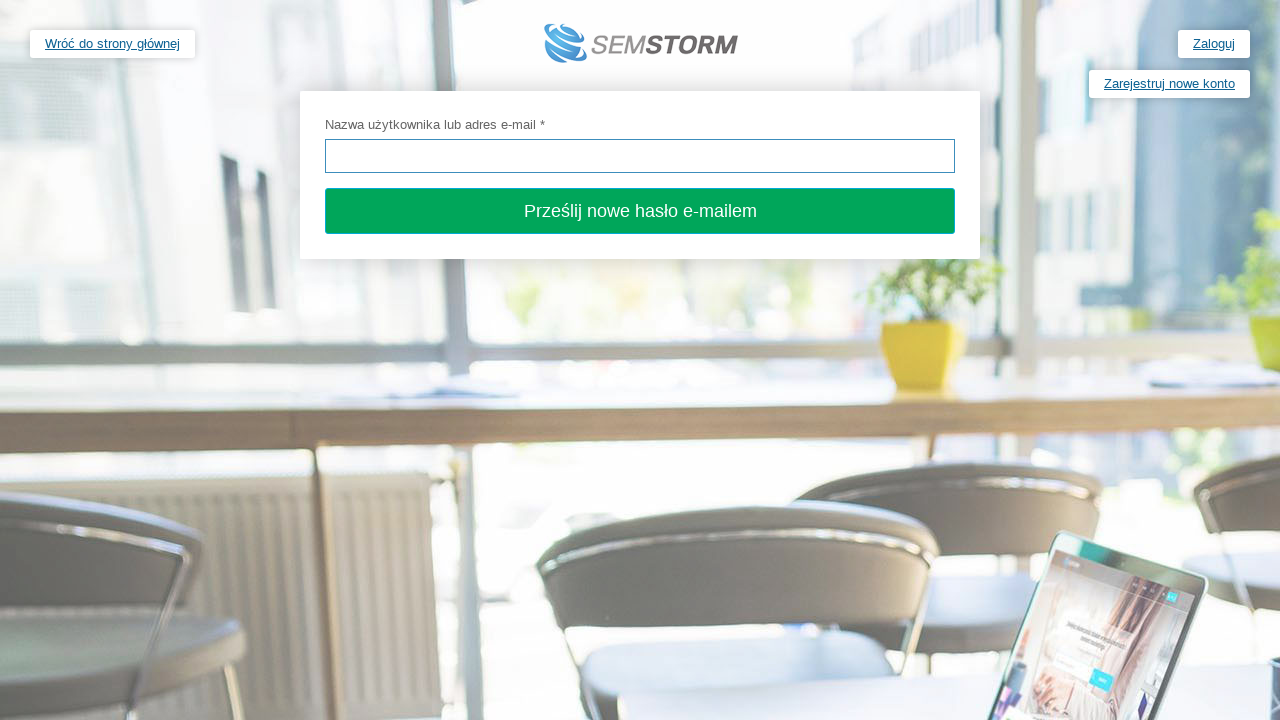

--- FILE ---
content_type: text/html; charset=utf-8
request_url: https://app.semstorm.com/user/password?destination=explorer
body_size: 4770
content:
<!DOCTYPE html PUBLIC "-//W3C//DTD XHTML+RDFa 1.0//EN"
  "http://www.w3.org/MarkUp/DTD/xhtml-rdfa-1.dtd">
<html xmlns="http://www.w3.org/1999/xhtml" xml:lang="pl" version="XHTML+RDFa 1.0" dir="ltr">

<head profile="http://www.w3.org/1999/xhtml/vocab">
  <script type="text/javascript">
    if (typeof(localStorage) == 'object' && typeof(localStorage.getItem) == 'function' && localStorage.getItem('semstorm_dm') == 'true') {
      document.querySelector(':root').classList.add('theme-dark');
    }
  </script>
  <meta http-equiv="Content-Type" content="text/html; charset=utf-8" />
<meta name="Generator" content="Drupal 7 (http://drupal.org)" />
<meta name="google-site-verification" content="WnpUnKSW9ghe-2FZYgx0Fszp4fwWDgxg9HSdiQ0ZQqs" />
<link href="https://cdn.materialdesignicons.com" rel="preconnect" 0="crossorigin" />
<link rel="stylesheet" href="https://cdnjs.cloudflare.com/ajax/libs/MaterialDesign-Webfont/7.4.47/css/materialdesignicons.min.css" />
<link href="https://gitcdn.github.io" rel="preconnect" 0="crossorigin" />
<noscript><meta http-equiv="refresh" content="0; url=https://app.semstorm.com/enable-javascript" />
</noscript>
<script type="text/javascript">
      window.$crisp = [];
      window.CRISP_WEBSITE_ID = "70f9cca1-99db-4908-bbbd-cfc3a8c5ec9f";
      (function() {
          d = document;
          s = d.createElement("script");
          s.src = "https://client.crisp.chat/l.js";
          s.async = 1;
          d.getElementsByTagName("head")[0].appendChild(s);
          
      })();
    </script><link rel="shortcut icon" href="https://app.semstorm.com/sites/all/themes/semstorm/favicon.ico" type="image/vnd.microsoft.icon" />
<script>dataLayer = [{"drupalLanguage":"pl","drupalCountry":"PL","userUid":"0","roles":"free"}];</script>
  <title>Konto użytkownika | SEMSTORM</title>
    <!-- Google Tag Manager -->
  <script>(function(w,d,s,l,i){w[l]=w[l]||[];w[l].push({'gtm.start':
  new Date().getTime(),event:'gtm.js'});var f=d.getElementsByTagName(s)[0],
  j=d.createElement(s),dl=l!='dataLayer'?'&l='+l:'';j.async=true;j.src=
  'https://www.googletagmanager.com/gtm.js?id='+i+dl;f.parentNode.insertBefore(j,f);
  })(window,document,'script','dataLayer','GTM-K8ZHVD');</script>
  <!-- End Google Tag Manager -->
    <link type="text/css" rel="stylesheet" href="https://app.semstorm.com/sites/default/files/css/css_lQaZfjVpwP_oGNqdtWCSpJT1EMqXdMiU84ekLLxQnc4.css" media="all" />
<link type="text/css" rel="stylesheet" href="https://app.semstorm.com/sites/default/files/css/css_DHcXHPYBSjIVaCQZEG4ZlpLkvslnFlBCnQUCzlbRBio.css" media="all" />
<link type="text/css" rel="stylesheet" href="https://app.semstorm.com/sites/default/files/css/css_5vYg9Svhwi7clngTcuOwHBdsCXdHcBlrOjdwTyEKXl0.css" media="all" />
<link type="text/css" rel="stylesheet" href="https://app.semstorm.com/sites/default/files/css/css_Or3l7XRlX4lFkinbjW_eqyJ8sQFJ9sqJ-M9Ov7b_5iE.css" media="all" />
<link type="text/css" rel="stylesheet" href="https://maxcdn.bootstrapcdn.com/font-awesome/4.7.0/css/font-awesome.min.css" media="all" />
<link type="text/css" rel="stylesheet" href="https://maxcdn.bootstrapcdn.com/bootstrap/3.3.7/css/bootstrap.min.css" media="all" />
<link type="text/css" rel="stylesheet" href="https://cdn.jsdelivr.net/npm/@unicorn-fail/drupal-bootstrap-styles@0.0.2/dist/3.3.1/7.x-3.x/drupal-bootstrap.min.css" media="all" />
<link type="text/css" rel="stylesheet" href="https://app.semstorm.com/sites/default/files/css/css_N6j177uQTMriDEwfvhDUa21wiEMcEgcK8QaDVd0eQd0.css" media="all" />
<link type="text/css" rel="stylesheet" href="https://app.semstorm.com/sites/all/themes/semstorm/css/whitelabel.css?t7gnh8" media="all" />
  <script src="//ajax.googleapis.com/ajax/libs/jquery/1.10.2/jquery.min.js"></script>
<script>window.jQuery || document.write("<script src='/sites/all/modules/contrib/jquery_update/replace/jquery/1.10/jquery.min.js'>\x3C/script>")</script>
<script src="https://app.semstorm.com/sites/default/files/js/js_38VWQ3jjQx0wRFj7gkntZr077GgJoGn5nv3v05IeLLo.js"></script>
<script src="//ajax.googleapis.com/ajax/libs/jqueryui/1.10.2/jquery-ui.min.js"></script>
<script>window.jQuery.ui || document.write("<script src='/sites/all/modules/contrib/jquery_update/replace/ui/ui/minified/jquery-ui.min.js'>\x3C/script>")</script>
<script src="https://app.semstorm.com/sites/default/files/js/js_6BohXzRCTkQwW3LMDV-bJDzJxu_Ni-O6LohFHPlxf3c.js"></script>
<script src="https://maxcdn.bootstrapcdn.com/bootstrap/3.3.7/js/bootstrap.min.js"></script>
<script src="https://app.semstorm.com/sites/default/files/js/js_sR5E5ZvW-fNuJWTPaRL3I6a5ibSedUibE1ybiA7mnRw.js"></script>
<script src="https://app.semstorm.com/sites/default/files/js/js_rtl5Xha0PdTDUSmrn_wsOsHm0TtYSuJt_baq0GwKNJU.js"></script>
<script src="https://app.semstorm.com/sites/default/files/js/js_ym4gdsN35Lb-jS5YzatCuYKmsUrsIAkzsFCPiZ9Bakw.js"></script>
<script src="https://app.semstorm.com/sites/default/files/js/js_Z93oE_UR2pq909eS6h3ReAJf1YGx8heMO4oJja_eiKw.js"></script>
<script>jQuery.extend(Drupal.settings, {"basePath":"\/","pathPrefix":"","ajaxPageState":{"theme":"semstorm","theme_token":"TH0v0oOTdnduoKFX6pol1CUP5o4iXxNtNiN7fkbJ0wc","jquery_version":"1.10","js":{"sites\/all\/themes\/bootstrap\/js\/bootstrap.js":1,"\/\/ajax.googleapis.com\/ajax\/libs\/jquery\/1.10.2\/jquery.min.js":1,"0":1,"misc\/jquery-extend-3.4.0.js":1,"misc\/jquery-html-prefilter-3.5.0-backport.js":1,"misc\/jquery.once.js":1,"misc\/drupal.js":1,"\/\/ajax.googleapis.com\/ajax\/libs\/jqueryui\/1.10.2\/jquery-ui.min.js":1,"1":1,"sites\/all\/modules\/contrib\/jquery_update\/replace\/ui\/external\/jquery.cookie.js":1,"sites\/all\/modules\/contrib\/jquery_update\/replace\/misc\/jquery.form.min.js":1,"misc\/ajax.js":1,"sites\/all\/modules\/contrib\/jquery_update\/js\/jquery_update.js":1,"misc\/tableheader.js":1,"misc\/autocomplete.js":1,"https:\/\/maxcdn.bootstrapcdn.com\/bootstrap\/3.3.7\/js\/bootstrap.min.js":1,"sites\/all\/modules\/semstorm\/modules\/crisp\/resources\/js\/crisp.js":1,"sites\/all\/modules\/semstorm\/assets\/js\/jquery.jkey.min.js":1,"sites\/all\/modules\/semstorm\/assets\/js\/bootstrap-switch.min.js":1,"sites\/all\/modules\/semstorm\/assets\/js\/common.js":1,"public:\/\/languages\/pl_rVIvSUXI5EtHC8TTYa-cw267LydLquTCiWurDFDpQR4.js":1,"sites\/all\/libraries\/jgrowl\/jquery.jgrowl.min.js":1,"sites\/all\/modules\/contrib\/nicemessages\/js\/nicemessages.js":1,"sites\/all\/themes\/bootstrap\/js\/misc\/_progress.js":1,"sites\/all\/modules\/contrib\/ctools\/js\/modal.js":1,"sites\/all\/modules\/contrib\/ctools\/ctools_ajax_sample\/js\/ctools-ajax-sample.js":1,"sites\/all\/modules\/semstorm\/monitoring\/resources\/js\/msdropdown\/jquery.dd.min.js":1,"sites\/all\/modules\/semstorm\/monitoring\/resources\/js\/monitoring.js":1,"sites\/all\/modules\/semstorm\/assets\/js\/bootstrap-toggle.min.js":1,"sites\/all\/modules\/contrib\/datalayer\/datalayer.js":1,"sites\/all\/themes\/semstorm\/admin_lte\/js\/app.js":1,"sites\/all\/themes\/semstorm\/js\/base.js":1,"sites\/all\/themes\/semstorm\/js\/menu.js":1,"sites\/all\/themes\/semstorm\/js\/jquery.sparkline.min.js":1,"sites\/all\/themes\/semstorm\/js\/reports.js":1,"sites\/all\/themes\/bootstrap\/js\/modules\/ctools\/js\/modal.js":1,"sites\/all\/themes\/bootstrap\/js\/misc\/autocomplete.js":1,"sites\/all\/themes\/bootstrap\/js\/misc\/ajax.js":1},"css":{"modules\/system\/system.base.css":1,"misc\/ui\/jquery.ui.core.css":1,"misc\/ui\/jquery.ui.theme.css":1,"sites\/all\/modules\/contrib\/simplenews\/simplenews.css":1,"sites\/all\/modules\/contrib\/date\/date_api\/date.css":1,"sites\/all\/modules\/contrib\/date\/date_popup\/themes\/datepicker.1.7.css":1,"modules\/field\/theme\/field.css":1,"sites\/all\/modules\/contrib\/logintoboggan\/logintoboggan.css":1,"sites\/all\/modules\/semstorm\/monitoring\/management\/resources\/css\/monitoring_management.css":1,"modules\/node\/node.css":1,"sites\/all\/modules\/semstorm\/assets\/css\/bootstrap-switch.min.css":1,"sites\/all\/modules\/contrib\/views\/css\/views.css":1,"sites\/all\/modules\/contrib\/ctools\/css\/ctools.css":1,"sites\/all\/libraries\/jgrowl\/jquery.jgrowl.min.css":1,"sites\/all\/modules\/contrib\/nicemessages\/css\/nicemessages_positions.css":1,"sites\/all\/modules\/contrib\/nicemessages\/css\/nicemessages_drupal.css":1,"sites\/all\/modules\/contrib\/nicemessages\/css\/shadows.css":1,"sites\/all\/modules\/contrib\/ctools\/css\/modal.css":1,"sites\/all\/modules\/contrib\/ctools\/ctools_ajax_sample\/css\/ctools-ajax-sample.css":1,"sites\/all\/modules\/semstorm\/monitoring\/resources\/css\/msdropdown\/dd.css":1,"sites\/all\/modules\/semstorm\/assets\/css\/bootstrap-toggle.min.css":1,"https:\/\/maxcdn.bootstrapcdn.com\/font-awesome\/4.7.0\/css\/font-awesome.min.css":1,"https:\/\/maxcdn.bootstrapcdn.com\/bootstrap\/3.3.7\/css\/bootstrap.min.css":1,"https:\/\/cdn.jsdelivr.net\/npm\/@unicorn-fail\/drupal-bootstrap-styles@0.0.2\/dist\/3.3.1\/7.x-3.x\/drupal-bootstrap.min.css":1,"sites\/all\/themes\/semstorm\/admin_lte\/css\/AdminLTE.min.css":1,"sites\/all\/themes\/semstorm\/admin_lte\/css\/skins\/_all-skins.min.css":1,"sites\/all\/themes\/semstorm\/css\/base.css":1,"sites\/all\/themes\/semstorm\/css\/style.css":1,"sites\/all\/themes\/semstorm\/css\/profile.css":1,"sites\/all\/themes\/semstorm\/css\/views.css":1,"sites\/all\/themes\/semstorm\/css\/tables.css":1,"sites\/all\/themes\/semstorm\/css\/form.css":1,"sites\/all\/themes\/semstorm\/css\/audit.css":1,"sites\/all\/themes\/semstorm\/css\/advanced.css":1,"sites\/all\/themes\/semstorm\/css\/charts.css":1,"sites\/all\/themes\/semstorm\/css\/competitors.css":1,"sites\/all\/themes\/semstorm\/css\/tools.css":1,"sites\/all\/themes\/semstorm\/css\/app-integration.css":1,"sites\/all\/themes\/semstorm\/css\/i18n.css":1,"sites\/all\/themes\/semstorm\/css\/menu.css":1,"sites\/all\/themes\/semstorm\/css\/technology.css":1,"sites\/all\/themes\/semstorm\/css\/admin.css":1,"sites\/all\/themes\/semstorm\/css\/content-assistant.css":1,"sites\/all\/themes\/semstorm\/css\/print.css":1,"sites\/all\/themes\/semstorm\/css\/color-scheme.css":1,"sites\/all\/themes\/semstorm\/css\/whitelabel.css":1}},"monitoring":{"params":{"date":{"min":"2026-01-03T00:00:00Z","max":"2026-01-16T00:00:00Z"},"js_dates":{"min":"2026-01-03","max":"2026-01-16"},"gap":"+1DAY","locale":false,"domain_field_keys":["domain"]}},"CToolsModal":{"loadingText":"Wczytuj\u0119...","closeText":"Zamknij Okno","closeImage":"\u003Cimg src=\u0022https:\/\/app.semstorm.com\/sites\/all\/modules\/contrib\/ctools\/images\/icon-close-window.png\u0022 alt=\u0022Zamknij okno\u0022 title=\u0022Zamknij okno\u0022 \/\u003E","throbber":"\u003Cimg src=\u0022https:\/\/app.semstorm.com\/sites\/all\/modules\/contrib\/ctools\/images\/throbber.gif\u0022 alt=\u0022\u0141adowanie\u0022 title=\u0022Wczytuj\u0119...\u0022 \/\u003E"},"ctools-semstorm-big-style":{"modalSize":{"width":0.95,"height":0.9,"addWidth":20,"addHeight":15,"maxHeight":"100%"}},"ctools-semstorm-style":{"modalSize":{"width":0.5,"height":0.75,"addWidth":20,"addHeight":15,"maxHeight":"100%"}},"ctools-semstorm-style-small":{"modalSize":{"width":0.3,"addWidth":20,"addHeight":15}},"ctools-semstorm-style-trends":{"modalSize":{"type":"fixed","width":480,"height":500,"addWidth":20}},"semstorm_user":{"id":"0","language":"","logo_url":"https:\/\/app.semstorm.com\/sites\/all\/modules\/custom\/custom_charts\/img\/logo_smaller.png","logo_width":300,"logo_height":80},"urlIsAjaxTrusted":{"\/user\/password?destination=explorer":true},"dataLayer":{"languages":{"en":{"language":"en","name":"English","native":"English","direction":"0","enabled":"1","plurals":"0","formula":"","domain":"","prefix":"en","weight":"0","javascript":""},"pl":{"language":"pl","name":"Polish","native":"Polski","direction":"0","enabled":"1","plurals":"3","formula":"(($n==1)?(0):((((($n%10)\u003E=2)\u0026\u0026(($n%10)\u003C=4))\u0026\u0026((($n%100)\u003C10)||(($n%100)\u003E=20)))?(1):2))","domain":"","prefix":"pl","weight":"0","javascript":"rVIvSUXI5EtHC8TTYa-cw267LydLquTCiWurDFDpQR4"}},"defaultLang":"pl"},"bootstrap":{"anchorsFix":"0","anchorsSmoothScrolling":"0","formHasError":1,"popoverEnabled":1,"popoverOptions":{"animation":1,"html":1,"placement":"right","selector":"","trigger":"click","triggerAutoclose":1,"title":"","content":"","delay":0,"container":"body"},"tooltipEnabled":1,"tooltipOptions":{"animation":1,"html":1,"placement":"auto left","selector":"","trigger":"hover focus","delay":0,"container":"body"}}});</script>
  <!-- 
  <link rel="stylesheet" href="https://use.fontawesome.com/releases/v5.3.1/css/all.css" integrity="sha384-mzrmE5qonljUremFsqc01SB46JvROS7bZs3IO2EmfFsd15uHvIt+Y8vEf7N7fWAU" crossorigin="anonymous">
   -->
</head>
<body class="html not-front not-logged-in no-sidebars page-user page-user-password hold-transition login-page i18n-pl long-period maximized" >
    <!-- Google Tag Manager (noscript) -->
  <noscript><iframe src="https://www.googletagmanager.com/ns.html?id=GTM-K8ZHVD"
  height="0" width="0" style="display:none;visibility:hidden"></iframe></noscript>
  <!-- End Google Tag Manager (noscript) -->
      
<div class="register-actions">
  <div class="action pull-left">
    <a href="/">Wróć do strony głównej</a>  </div>
  <div class="action pull-right">
    <a href="/user/login?destination=explorer">Zaloguj</a>  </div>
    <div class="action pull-right" style="margin-top: 40px;">
    <a href="/user/register?destination=explorer">Zarejestruj nowe konto</a>  </div>
  </div>

<div class="text-center register-header">
  <img src="https://app.semstorm.com/sites/all/themes/semstorm/logo.png" alt="SEMSTORM" />  <h2 class="text-center hidden">
    Recover you password  </h2>
</div>

<div class="register-box">
  <div class="register-box-body">
  
        
    <div class="boxy">
      <form action="/user/password?destination=explorer" method="post" id="user-pass--2" accept-charset="UTF-8"><div><div class="form-item form-item-name form-type-textfield form-group"> <label class="control-label" for="edit-name--2">Nazwa użytkownika lub adres e-mail <span class="form-required" title="To pole jest wymagane.">*</span></label>
<input autofocus="autofocus" class="form-control form-text required" type="text" id="edit-name--2" name="name" value="" size="60" maxlength="254" /></div><input type="hidden" name="form_build_id" value="form-DJ4V1hSDB514LSTWzm5YjfCXmi3VnYJYYaB6Z2b7EBE" />
<input type="hidden" name="form_id" value="user_pass" />
<div class="form-actions form-wrapper form-group" id="edit-actions--2"><button class="btn-success bg-green text-white btn-block btn-info btn-lg btn form-submit" type="submit" id="edit-submit--3" name="op" value="Prześlij nowe hasło e-mailem">Prześlij nowe hasło e-mailem</button>
</div></div></form>    </div>
    
  </div>

</div>
  <script src="https://app.semstorm.com/sites/default/files/js/js_MRdvkC2u4oGsp5wVxBG1pGV5NrCPW3mssHxIn6G9tGE.js"></script>
  
  <div id="users-device-size">
    <div id="xs" class="visible-xs"></div>
    <div id="sm" class="visible-sm"></div>
    <div id="md" class="visible-md"></div>
    <div id="lg" class="visible-lg"></div>
  </div>
</body>
</html>

--- FILE ---
content_type: text/css
request_url: https://app.semstorm.com/sites/default/files/css/css_N6j177uQTMriDEwfvhDUa21wiEMcEgcK8QaDVd0eQd0.css
body_size: 53580
content:
@import url(https://fonts.googleapis.com/css?family=Source+Sans+Pro:300,400,600,700,300italic,400italic,600italic);html,body{min-height:100%}.layout-boxed html,.layout-boxed body{height:100%}body{-webkit-font-smoothing:antialiased;-moz-osx-font-smoothing:grayscale;font-family:'Source Sans Pro','Helvetica Neue',Helvetica,Arial,sans-serif;font-weight:400;overflow-x:hidden;overflow-y:auto}.wrapper{min-height:100%;position:relative;overflow:hidden}.wrapper:before,.wrapper:after{content:" ";display:table}.wrapper:after{clear:both}.layout-boxed .wrapper{max-width:1250px;margin:0 auto;min-height:100%;box-shadow:0 0 8px rgba(0,0,0,0.5);position:relative}.layout-boxed{background:url(/sites/all/themes/semstorm/admin_lte/img/boxed-bg.jpg) repeat fixed}.content-wrapper,.right-side,.main-footer{-webkit-transition:-webkit-transform .3s ease-in-out,margin .3s ease-in-out;-moz-transition:-moz-transform .3s ease-in-out,margin .3s ease-in-out;-o-transition:-o-transform .3s ease-in-out,margin .3s ease-in-out;transition:transform .3s ease-in-out,margin .3s ease-in-out;margin-left:230px;z-index:820}.layout-top-nav .content-wrapper,.layout-top-nav .right-side,.layout-top-nav .main-footer{margin-left:0}@media (max-width:767px){.content-wrapper,.right-side,.main-footer{margin-left:0}}@media (min-width:768px){.sidebar-collapse .content-wrapper,.sidebar-collapse .right-side,.sidebar-collapse .main-footer{margin-left:0}}@media (max-width:767px){.sidebar-open .content-wrapper,.sidebar-open .right-side,.sidebar-open .main-footer{-webkit-transform:translate(230px,0);-ms-transform:translate(230px,0);-o-transform:translate(230px,0);transform:translate(230px,0)}}.content-wrapper,.right-side{min-height:100%;background-color:#ecf0f5;z-index:800}.main-footer{background:#fff;padding:15px;color:#444;border-top:1px solid #d2d6de}.fixed .main-header,.fixed .main-sidebar,.fixed .left-side{position:fixed}.fixed .main-header{top:0;right:0;left:0}.fixed .content-wrapper,.fixed .right-side{padding-top:50px}@media (max-width:767px){.fixed .content-wrapper,.fixed .right-side{padding-top:100px}}.fixed.layout-boxed .wrapper{max-width:100%}body.hold-transition .content-wrapper,body.hold-transition .right-side,body.hold-transition .main-footer,body.hold-transition .main-sidebar,body.hold-transition .left-side,body.hold-transition .main-header>.navbar,body.hold-transition .main-header .logo{-webkit-transition:none;-o-transition:none;transition:none}.content{min-height:250px;padding:15px;margin-right:auto;margin-left:auto;padding-left:15px;padding-right:15px}h1,h2,h3,h4,h5,h6,.h1,.h2,.h3,.h4,.h5,.h6{font-family:'Source Sans Pro',sans-serif}a{color:#3c8dbc}a:hover,a:active,a:focus{outline:none;text-decoration:none;color:#72afd2}.page-header{margin:10px 0 20px 0;font-size:22px}.page-header>small{color:#666;display:block;margin-top:5px}.main-header{position:relative;max-height:100px;z-index:1030}.main-header>.navbar{-webkit-transition:margin-left .3s ease-in-out;-o-transition:margin-left .3s ease-in-out;transition:margin-left .3s ease-in-out;margin-bottom:0;margin-left:230px;border:none;min-height:50px;border-radius:0}.layout-top-nav .main-header>.navbar{margin-left:0}.main-header #navbar-search-input.form-control{background:rgba(255,255,255,0.2);border-color:transparent}.main-header #navbar-search-input.form-control:focus,.main-header #navbar-search-input.form-control:active{border-color:rgba(0,0,0,0.1);background:rgba(255,255,255,0.9)}.main-header #navbar-search-input.form-control::-moz-placeholder{color:#ccc;opacity:1}.main-header #navbar-search-input.form-control:-ms-input-placeholder{color:#ccc}.main-header #navbar-search-input.form-control::-webkit-input-placeholder{color:#ccc}.main-header .navbar-custom-menu,.main-header .navbar-right{float:right}@media (max-width:991px){.main-header .navbar-custom-menu a,.main-header .navbar-right a{color:inherit;background:transparent}}@media (max-width:767px){.main-header .navbar-right{float:none}.navbar-collapse .main-header .navbar-right{margin:7.5px -15px}.main-header .navbar-right>li{color:inherit;border:0}}.main-header .sidebar-toggle{float:left;background-color:transparent;background-image:none;padding:15px 15px;font-family:fontAwesome}.main-header .sidebar-toggle:before{content:"\f0c9"}.main-header .sidebar-toggle:hover{color:#fff}.main-header .sidebar-toggle:focus,.main-header .sidebar-toggle:active{background:transparent}.main-header .sidebar-toggle .icon-bar{display:none}.main-header .navbar .nav>li.user>a>.fa,.main-header .navbar .nav>li.user>a>.glyphicon,.main-header .navbar .nav>li.user>a>.ion{margin-right:5px}.main-header .navbar .nav>li>a>.label{position:absolute;top:9px;right:7px;text-align:center;font-size:9px;padding:2px 3px;line-height:.9}.main-header .logo{-webkit-transition:width .3s ease-in-out;-o-transition:width .3s ease-in-out;transition:width .3s ease-in-out;display:block;float:left;height:50px;font-size:20px;line-height:50px;text-align:center;width:230px;font-family:"Helvetica Neue",Helvetica,Arial,sans-serif;padding:0 15px;font-weight:300;overflow:hidden}.main-header .logo .logo-lg{display:block}.main-header .logo .logo-mini{display:none}.main-header .navbar-brand{color:#fff}.content-header{position:relative;padding:15px 15px 0 15px}.content-header>h1{margin:0;font-size:24px}.content-header>h1>small{font-size:15px;display:inline-block;padding-left:4px;font-weight:300}.content-header>.breadcrumb{float:right;background:transparent;margin-top:0;margin-bottom:0;font-size:12px;padding:7px 5px;position:absolute;top:15px;right:10px;border-radius:2px}.content-header>.breadcrumb>li>a{color:#444;text-decoration:none;display:inline-block}.content-header>.breadcrumb>li>a>.fa,.content-header>.breadcrumb>li>a>.glyphicon,.content-header>.breadcrumb>li>a>.ion{margin-right:5px}.content-header>.breadcrumb>li+li:before{content:'>\00a0'}@media (max-width:991px){.content-header>.breadcrumb{position:relative;margin-top:5px;top:0;right:0;float:none;background:#d2d6de;padding-left:10px}.content-header>.breadcrumb li:before{color:#97a0b3}}.navbar-toggle{color:#fff;border:0;margin:0;padding:15px 15px}@media (max-width:991px){.navbar-custom-menu .navbar-nav>li{float:left}.navbar-custom-menu .navbar-nav{margin:0;float:left}.navbar-custom-menu .navbar-nav>li>a{padding-top:15px;padding-bottom:15px;line-height:20px}}@media (max-width:767px){.main-header{position:relative}.main-header .logo,.main-header .navbar{width:100%;float:none}.main-header .navbar{margin:0}.main-header .navbar-custom-menu{float:right}}@media (max-width:991px){.navbar-collapse.pull-left{float:none !important}.navbar-collapse.pull-left+.navbar-custom-menu{display:block;position:absolute;top:0;right:40px}}.main-sidebar,.left-side{position:absolute;top:0;left:0;padding-top:50px;min-height:100%;width:230px;z-index:810;-webkit-transition:-webkit-transform .3s ease-in-out,width .3s ease-in-out;-moz-transition:-moz-transform .3s ease-in-out,width .3s ease-in-out;-o-transition:-o-transform .3s ease-in-out,width .3s ease-in-out;transition:transform .3s ease-in-out,width .3s ease-in-out}@media (max-width:767px){.main-sidebar,.left-side{padding-top:100px}}@media (max-width:767px){.main-sidebar,.left-side{-webkit-transform:translate(-230px,0);-ms-transform:translate(-230px,0);-o-transform:translate(-230px,0);transform:translate(-230px,0)}}@media (min-width:768px){.sidebar-collapse .main-sidebar,.sidebar-collapse .left-side{-webkit-transform:translate(-230px,0);-ms-transform:translate(-230px,0);-o-transform:translate(-230px,0);transform:translate(-230px,0)}}@media (max-width:767px){.sidebar-open .main-sidebar,.sidebar-open .left-side{-webkit-transform:translate(0,0);-ms-transform:translate(0,0);-o-transform:translate(0,0);transform:translate(0,0)}}.sidebar{padding-bottom:10px}.sidebar-form input:focus{border-color:transparent}.user-panel{position:relative;width:100%;padding:10px;overflow:hidden}.user-panel:before,.user-panel:after{content:" ";display:table}.user-panel:after{clear:both}.user-panel>.image>img{width:100%;max-width:45px;height:auto}.user-panel>.info{padding:5px 5px 5px 15px;line-height:1;position:absolute;left:55px}.user-panel>.info>p{font-weight:600;margin-bottom:9px}.user-panel>.info>a{text-decoration:none;padding-right:5px;margin-top:3px;font-size:11px}.user-panel>.info>a>.fa,.user-panel>.info>a>.ion,.user-panel>.info>a>.glyphicon{margin-right:3px}.sidebar-menu{list-style:none;margin:0;padding:0}.sidebar-menu>li{position:relative;margin:0;padding:0}.sidebar-menu>li>a{padding:12px 5px 12px 15px;display:block}.sidebar-menu>li>a>.fa,.sidebar-menu>li>a>.glyphicon,.sidebar-menu>li>a>.ion{width:20px}.sidebar-menu>li .label,.sidebar-menu>li .badge{margin-top:3px;margin-right:5px}.sidebar-menu li.header{padding:10px 25px 10px 15px;font-size:12px}.sidebar-menu li>a>.fa-angle-left{width:auto;height:auto;padding:0;margin-right:10px;margin-top:3px}.sidebar-menu li.active>a>.fa-angle-left{-webkit-transform:rotate(-90deg);-ms-transform:rotate(-90deg);-o-transform:rotate(-90deg);transform:rotate(-90deg)}.sidebar-menu li.active>.treeview-menu{display:block}.sidebar-menu .treeview-menu{display:none;list-style:none;padding:0;margin:0;padding-left:5px}.sidebar-menu .treeview-menu .treeview-menu{padding-left:20px}.sidebar-menu .treeview-menu>li{margin:0}.sidebar-menu .treeview-menu>li>a{padding:5px 5px 5px 15px;display:block;font-size:14px}.sidebar-menu .treeview-menu>li>a>.fa,.sidebar-menu .treeview-menu>li>a>.glyphicon,.sidebar-menu .treeview-menu>li>a>.ion{width:20px}.sidebar-menu .treeview-menu>li>a>.fa-angle-left,.sidebar-menu .treeview-menu>li>a>.fa-angle-down{width:auto}@media (min-width:768px){.sidebar-mini.sidebar-collapse .content-wrapper,.sidebar-mini.sidebar-collapse .right-side,.sidebar-mini.sidebar-collapse .main-footer{margin-left:50px !important;z-index:840}.sidebar-mini.sidebar-collapse .main-sidebar{-webkit-transform:translate(0,0);-ms-transform:translate(0,0);-o-transform:translate(0,0);transform:translate(0,0);width:50px !important;z-index:850}.sidebar-mini.sidebar-collapse .sidebar-menu>li{position:relative}.sidebar-mini.sidebar-collapse .sidebar-menu>li>a{margin-right:0}.sidebar-mini.sidebar-collapse .sidebar-menu>li>a>span{border-top-right-radius:4px}.sidebar-mini.sidebar-collapse .sidebar-menu>li:not(.treeview)>a>span{border-bottom-right-radius:4px}.sidebar-mini.sidebar-collapse .sidebar-menu>li>.treeview-menu{padding-top:5px;padding-bottom:5px;border-bottom-right-radius:4px}.sidebar-mini.sidebar-collapse .sidebar-menu>li:hover>a>span:not(.pull-right),.sidebar-mini.sidebar-collapse .sidebar-menu>li:hover>.treeview-menu{display:block !important;position:absolute;width:180px;left:50px}.sidebar-mini.sidebar-collapse .sidebar-menu>li:hover>a>span{top:0;margin-left:-3px;padding:12px 5px 12px 20px;background-color:inherit}.sidebar-mini.sidebar-collapse .sidebar-menu>li:hover>.treeview-menu{top:44px;margin-left:0}.sidebar-mini.sidebar-collapse .main-sidebar .user-panel>.info,.sidebar-mini.sidebar-collapse .sidebar-form,.sidebar-mini.sidebar-collapse .sidebar-menu>li>a>span,.sidebar-mini.sidebar-collapse .sidebar-menu>li>.treeview-menu,.sidebar-mini.sidebar-collapse .sidebar-menu>li>a>.pull-right,.sidebar-mini.sidebar-collapse .sidebar-menu li.header{display:none !important;-webkit-transform:translateZ(0)}.sidebar-mini.sidebar-collapse .main-header .logo{width:50px}.sidebar-mini.sidebar-collapse .main-header .logo>.logo-mini{display:block;margin-left:-15px;margin-right:-15px;font-size:18px}.sidebar-mini.sidebar-collapse .main-header .logo>.logo-lg{display:none}.sidebar-mini.sidebar-collapse .main-header .navbar{margin-left:50px}}.sidebar-menu,.main-sidebar .user-panel,.sidebar-menu>li.header{white-space:nowrap;overflow:hidden}.sidebar-menu:hover{overflow:visible}.sidebar-form,.sidebar-menu>li.header{overflow:hidden;text-overflow:clip}.sidebar-menu li>a{position:relative}.sidebar-menu li>a>.pull-right{position:absolute;right:10px;top:50%;margin-top:-7px}.control-sidebar-bg{position:fixed;z-index:1000;bottom:0}.control-sidebar-bg,.control-sidebar{top:0;right:-230px;width:230px;-webkit-transition:right .3s ease-in-out;-o-transition:right .3s ease-in-out;transition:right .3s ease-in-out}.control-sidebar{position:absolute;padding-top:50px;z-index:1010}@media (max-width:768px){.control-sidebar{padding-top:100px}}.control-sidebar>.tab-content{padding:10px 15px}.control-sidebar.control-sidebar-open,.control-sidebar.control-sidebar-open+.control-sidebar-bg{right:0}.control-sidebar-open .control-sidebar-bg,.control-sidebar-open .control-sidebar{right:0}@media (min-width:768px){.control-sidebar-open .content-wrapper,.control-sidebar-open .right-side,.control-sidebar-open .main-footer{margin-right:230px}}.nav-tabs.control-sidebar-tabs>li:first-of-type>a,.nav-tabs.control-sidebar-tabs>li:first-of-type>a:hover,.nav-tabs.control-sidebar-tabs>li:first-of-type>a:focus{border-left-width:0}.nav-tabs.control-sidebar-tabs>li>a{border-radius:0}.nav-tabs.control-sidebar-tabs>li>a,.nav-tabs.control-sidebar-tabs>li>a:hover{border-top:none;border-right:none;border-left:1px solid transparent;border-bottom:1px solid transparent}.nav-tabs.control-sidebar-tabs>li>a .icon{font-size:16px}.nav-tabs.control-sidebar-tabs>li.active>a,.nav-tabs.control-sidebar-tabs>li.active>a:hover,.nav-tabs.control-sidebar-tabs>li.active>a:focus,.nav-tabs.control-sidebar-tabs>li.active>a:active{border-top:none;border-right:none;border-bottom:none}@media (max-width:768px){.nav-tabs.control-sidebar-tabs{display:table}.nav-tabs.control-sidebar-tabs>li{display:table-cell}}.control-sidebar-heading{font-weight:400;font-size:16px;padding:10px 0;margin-bottom:10px}.control-sidebar-subheading{display:block;font-weight:400;font-size:14px}.control-sidebar-menu{list-style:none;padding:0;margin:0 -15px}.control-sidebar-menu>li>a{display:block;padding:10px 15px}.control-sidebar-menu>li>a:before,.control-sidebar-menu>li>a:after{content:" ";display:table}.control-sidebar-menu>li>a:after{clear:both}.control-sidebar-menu>li>a>.control-sidebar-subheading{margin-top:0}.control-sidebar-menu .menu-icon{float:left;width:35px;height:35px;border-radius:50%;text-align:center;line-height:35px}.control-sidebar-menu .menu-info{margin-left:45px;margin-top:3px}.control-sidebar-menu .menu-info>.control-sidebar-subheading{margin:0}.control-sidebar-menu .menu-info>p{margin:0;font-size:11px}.control-sidebar-menu .progress{margin:0}.control-sidebar-dark{color:#b8c7ce}.control-sidebar-dark,.control-sidebar-dark+.control-sidebar-bg{background:#222d32}.control-sidebar-dark .nav-tabs.control-sidebar-tabs{border-bottom:#1c2529}.control-sidebar-dark .nav-tabs.control-sidebar-tabs>li>a{background:#181f23;color:#b8c7ce}.control-sidebar-dark .nav-tabs.control-sidebar-tabs>li>a,.control-sidebar-dark .nav-tabs.control-sidebar-tabs>li>a:hover,.control-sidebar-dark .nav-tabs.control-sidebar-tabs>li>a:focus{border-left-color:#141a1d;border-bottom-color:#141a1d}.control-sidebar-dark .nav-tabs.control-sidebar-tabs>li>a:hover,.control-sidebar-dark .nav-tabs.control-sidebar-tabs>li>a:focus,.control-sidebar-dark .nav-tabs.control-sidebar-tabs>li>a:active{background:#1c2529}.control-sidebar-dark .nav-tabs.control-sidebar-tabs>li>a:hover{color:#fff}.control-sidebar-dark .nav-tabs.control-sidebar-tabs>li.active>a,.control-sidebar-dark .nav-tabs.control-sidebar-tabs>li.active>a:hover,.control-sidebar-dark .nav-tabs.control-sidebar-tabs>li.active>a:focus,.control-sidebar-dark .nav-tabs.control-sidebar-tabs>li.active>a:active{background:#222d32;color:#fff}.control-sidebar-dark .control-sidebar-heading,.control-sidebar-dark .control-sidebar-subheading{color:#fff}.control-sidebar-dark .control-sidebar-menu>li>a:hover{background:#1e282c}.control-sidebar-dark .control-sidebar-menu>li>a .menu-info>p{color:#b8c7ce}.control-sidebar-light{color:#5e5e5e}.control-sidebar-light,.control-sidebar-light+.control-sidebar-bg{background:#f9fafc;border-left:1px solid #d2d6de}.control-sidebar-light .nav-tabs.control-sidebar-tabs{border-bottom:#d2d6de}.control-sidebar-light .nav-tabs.control-sidebar-tabs>li>a{background:#e8ecf4;color:#444}.control-sidebar-light .nav-tabs.control-sidebar-tabs>li>a,.control-sidebar-light .nav-tabs.control-sidebar-tabs>li>a:hover,.control-sidebar-light .nav-tabs.control-sidebar-tabs>li>a:focus{border-left-color:#d2d6de;border-bottom-color:#d2d6de}.control-sidebar-light .nav-tabs.control-sidebar-tabs>li>a:hover,.control-sidebar-light .nav-tabs.control-sidebar-tabs>li>a:focus,.control-sidebar-light .nav-tabs.control-sidebar-tabs>li>a:active{background:#eff1f7}.control-sidebar-light .nav-tabs.control-sidebar-tabs>li.active>a,.control-sidebar-light .nav-tabs.control-sidebar-tabs>li.active>a:hover,.control-sidebar-light .nav-tabs.control-sidebar-tabs>li.active>a:focus,.control-sidebar-light .nav-tabs.control-sidebar-tabs>li.active>a:active{background:#f9fafc;color:#111}.control-sidebar-light .control-sidebar-heading,.control-sidebar-light .control-sidebar-subheading{color:#111}.control-sidebar-light .control-sidebar-menu{margin-left:-14px}.control-sidebar-light .control-sidebar-menu>li>a:hover{background:#f4f4f5}.control-sidebar-light .control-sidebar-menu>li>a .menu-info>p{color:#5e5e5e}.dropdown-menu{box-shadow:none;border-color:#eee}.dropdown-menu>li>a{color:#777}.dropdown-menu>li>a>.glyphicon,.dropdown-menu>li>a>.fa,.dropdown-menu>li>a>.ion{margin-right:10px}.dropdown-menu>li>a:hover{background-color:#e1e3e9;color:#333}.dropdown-menu>.divider{background-color:#eee}.navbar-nav>.notifications-menu>.dropdown-menu,.navbar-nav>.messages-menu>.dropdown-menu,.navbar-nav>.tasks-menu>.dropdown-menu{width:280px;padding:0 0 0 0;margin:0;top:100%}.navbar-nav>.notifications-menu>.dropdown-menu>li,.navbar-nav>.messages-menu>.dropdown-menu>li,.navbar-nav>.tasks-menu>.dropdown-menu>li{position:relative}.navbar-nav>.notifications-menu>.dropdown-menu>li.header,.navbar-nav>.messages-menu>.dropdown-menu>li.header,.navbar-nav>.tasks-menu>.dropdown-menu>li.header{border-top-left-radius:4px;border-top-right-radius:4px;border-bottom-right-radius:0;border-bottom-left-radius:0;background-color:#ffffff;padding:7px 10px;border-bottom:1px solid #f4f4f4;color:#444444;font-size:14px}.navbar-nav>.notifications-menu>.dropdown-menu>li.footer>a,.navbar-nav>.messages-menu>.dropdown-menu>li.footer>a,.navbar-nav>.tasks-menu>.dropdown-menu>li.footer>a{border-top-left-radius:0;border-top-right-radius:0;border-bottom-right-radius:4px;border-bottom-left-radius:4px;font-size:12px;background-color:#fff;padding:7px 10px;border-bottom:1px solid #eeeeee;color:#444 !important;text-align:center}@media (max-width:991px){.navbar-nav>.notifications-menu>.dropdown-menu>li.footer>a,.navbar-nav>.messages-menu>.dropdown-menu>li.footer>a,.navbar-nav>.tasks-menu>.dropdown-menu>li.footer>a{background:#fff !important;color:#444 !important}}.navbar-nav>.notifications-menu>.dropdown-menu>li.footer>a:hover,.navbar-nav>.messages-menu>.dropdown-menu>li.footer>a:hover,.navbar-nav>.tasks-menu>.dropdown-menu>li.footer>a:hover{text-decoration:none;font-weight:normal}.navbar-nav>.notifications-menu>.dropdown-menu>li .menu,.navbar-nav>.messages-menu>.dropdown-menu>li .menu,.navbar-nav>.tasks-menu>.dropdown-menu>li .menu{max-height:200px;margin:0;padding:0;list-style:none;overflow-x:hidden}.navbar-nav>.notifications-menu>.dropdown-menu>li .menu>li>a,.navbar-nav>.messages-menu>.dropdown-menu>li .menu>li>a,.navbar-nav>.tasks-menu>.dropdown-menu>li .menu>li>a{display:block;white-space:nowrap;border-bottom:1px solid #f4f4f4}.navbar-nav>.notifications-menu>.dropdown-menu>li .menu>li>a:hover,.navbar-nav>.messages-menu>.dropdown-menu>li .menu>li>a:hover,.navbar-nav>.tasks-menu>.dropdown-menu>li .menu>li>a:hover{background:#f4f4f4;text-decoration:none}.navbar-nav>.notifications-menu>.dropdown-menu>li .menu>li>a{color:#444444;overflow:hidden;text-overflow:ellipsis;padding:10px}.navbar-nav>.notifications-menu>.dropdown-menu>li .menu>li>a>.glyphicon,.navbar-nav>.notifications-menu>.dropdown-menu>li .menu>li>a>.fa,.navbar-nav>.notifications-menu>.dropdown-menu>li .menu>li>a>.ion{width:20px}.navbar-nav>.messages-menu>.dropdown-menu>li .menu>li>a{margin:0;padding:10px 10px}.navbar-nav>.messages-menu>.dropdown-menu>li .menu>li>a>div>img{margin:auto 10px auto auto;width:40px;height:40px}.navbar-nav>.messages-menu>.dropdown-menu>li .menu>li>a>h4{padding:0;margin:0 0 0 45px;color:#444444;font-size:15px;position:relative}.navbar-nav>.messages-menu>.dropdown-menu>li .menu>li>a>h4>small{color:#999999;font-size:10px;position:absolute;top:0;right:0}.navbar-nav>.messages-menu>.dropdown-menu>li .menu>li>a>p{margin:0 0 0 45px;font-size:12px;color:#888888}.navbar-nav>.messages-menu>.dropdown-menu>li .menu>li>a:before,.navbar-nav>.messages-menu>.dropdown-menu>li .menu>li>a:after{content:" ";display:table}.navbar-nav>.messages-menu>.dropdown-menu>li .menu>li>a:after{clear:both}.navbar-nav>.tasks-menu>.dropdown-menu>li .menu>li>a{padding:10px}.navbar-nav>.tasks-menu>.dropdown-menu>li .menu>li>a>h3{font-size:14px;padding:0;margin:0 0 10px 0;color:#666666}.navbar-nav>.tasks-menu>.dropdown-menu>li .menu>li>a>.progress{padding:0;margin:0}.navbar-nav>.user-menu>.dropdown-menu{border-top-right-radius:0;border-top-left-radius:0;padding:1px 0 0 0;border-top-width:0;width:280px}.navbar-nav>.user-menu>.dropdown-menu,.navbar-nav>.user-menu>.dropdown-menu>.user-body{border-bottom-right-radius:4px;border-bottom-left-radius:4px}.navbar-nav>.user-menu>.dropdown-menu>li.user-header{height:175px;padding:10px;text-align:center}.navbar-nav>.user-menu>.dropdown-menu>li.user-header>img{z-index:5;height:90px;width:90px;border:3px solid;border-color:transparent;border-color:rgba(255,255,255,0.2)}.navbar-nav>.user-menu>.dropdown-menu>li.user-header>p{z-index:5;color:#fff;color:rgba(255,255,255,0.8);font-size:17px;margin-top:10px}.navbar-nav>.user-menu>.dropdown-menu>li.user-header>p>small{display:block;font-size:12px}.navbar-nav>.user-menu>.dropdown-menu>.user-body{padding:15px;border-bottom:1px solid #f4f4f4;border-top:1px solid #dddddd}.navbar-nav>.user-menu>.dropdown-menu>.user-body:before,.navbar-nav>.user-menu>.dropdown-menu>.user-body:after{content:" ";display:table}.navbar-nav>.user-menu>.dropdown-menu>.user-body:after{clear:both}.navbar-nav>.user-menu>.dropdown-menu>.user-body a{color:#444 !important}@media (max-width:991px){.navbar-nav>.user-menu>.dropdown-menu>.user-body a{background:#fff !important;color:#444 !important}}.navbar-nav>.user-menu>.dropdown-menu>.user-footer{background-color:#f9f9f9;padding:10px}.navbar-nav>.user-menu>.dropdown-menu>.user-footer:before,.navbar-nav>.user-menu>.dropdown-menu>.user-footer:after{content:" ";display:table}.navbar-nav>.user-menu>.dropdown-menu>.user-footer:after{clear:both}.navbar-nav>.user-menu>.dropdown-menu>.user-footer .btn-default{color:#666666}@media (max-width:991px){.navbar-nav>.user-menu>.dropdown-menu>.user-footer .btn-default:hover{background-color:#f9f9f9}}.navbar-nav>.user-menu .user-image{float:left;width:25px;height:25px;border-radius:50%;margin-right:10px;margin-top:-2px}@media (max-width:767px){.navbar-nav>.user-menu .user-image{float:none;margin-right:0;margin-top:-8px;line-height:10px}}.open:not(.dropup)>.animated-dropdown-menu{backface-visibility:visible !important;-webkit-animation:flipInX .7s both;-o-animation:flipInX .7s both;animation:flipInX .7s both}@keyframes flipInX{0%{transform:perspective(400px) rotate3d(1,0,0,90deg);transition-timing-function:ease-in;opacity:0}40%{transform:perspective(400px) rotate3d(1,0,0,-20deg);transition-timing-function:ease-in}60%{transform:perspective(400px) rotate3d(1,0,0,10deg);opacity:1}80%{transform:perspective(400px) rotate3d(1,0,0,-5deg)}100%{transform:perspective(400px)}}@-webkit-keyframes flipInX{0%{-webkit-transform:perspective(400px) rotate3d(1,0,0,90deg);-webkit-transition-timing-function:ease-in;opacity:0}40%{-webkit-transform:perspective(400px) rotate3d(1,0,0,-20deg);-webkit-transition-timing-function:ease-in}60%{-webkit-transform:perspective(400px) rotate3d(1,0,0,10deg);opacity:1}80%{-webkit-transform:perspective(400px) rotate3d(1,0,0,-5deg)}100%{-webkit-transform:perspective(400px)}}.navbar-custom-menu>.navbar-nav>li{position:relative}.navbar-custom-menu>.navbar-nav>li>.dropdown-menu{position:absolute;right:0;left:auto}@media (max-width:991px){.navbar-custom-menu>.navbar-nav{float:right}.navbar-custom-menu>.navbar-nav>li{position:static}.navbar-custom-menu>.navbar-nav>li>.dropdown-menu{position:absolute;right:5%;left:auto;border:1px solid #ddd;background:#fff}}.form-control{border-radius:0;box-shadow:none;border-color:#d2d6de}.form-control:focus{border-color:#3c8dbc;box-shadow:none}.form-control::-moz-placeholder,.form-control:-ms-input-placeholder,.form-control::-webkit-input-placeholder{color:#bbb;opacity:1}.form-control:not(select){-webkit-appearance:none;-moz-appearance:none;appearance:none}.form-group.has-success label{color:#00a65a}.form-group.has-success .form-control{border-color:#00a65a;box-shadow:none}.form-group.has-success .help-block{color:#00a65a}.form-group.has-warning label{color:#f39c12}.form-group.has-warning .form-control{border-color:#f39c12;box-shadow:none}.form-group.has-warning .help-block{color:#f39c12}.form-group.has-error label{color:#dd4b39}.form-group.has-error .form-control{border-color:#dd4b39;box-shadow:none}.form-group.has-error .help-block{color:#dd4b39}.input-group .input-group-addon{border-radius:0;border-color:#d2d6de;background-color:#fff}.btn-group-vertical .btn.btn-flat:first-of-type,.btn-group-vertical .btn.btn-flat:last-of-type{border-radius:0}.icheck>label{padding-left:0}.form-control-feedback.fa{line-height:34px}.input-lg+.form-control-feedback.fa,.input-group-lg+.form-control-feedback.fa,.form-group-lg .form-control+.form-control-feedback.fa{line-height:46px}.input-sm+.form-control-feedback.fa,.input-group-sm+.form-control-feedback.fa,.form-group-sm .form-control+.form-control-feedback.fa{line-height:30px}.progress,.progress>.progress-bar{-webkit-box-shadow:none;box-shadow:none}.progress,.progress>.progress-bar,.progress .progress-bar,.progress>.progress-bar .progress-bar{border-radius:1px}.progress.sm,.progress-sm{height:10px}.progress.sm,.progress-sm,.progress.sm .progress-bar,.progress-sm .progress-bar{border-radius:1px}.progress.xs,.progress-xs{height:7px}.progress.xs,.progress-xs,.progress.xs .progress-bar,.progress-xs .progress-bar{border-radius:1px}.progress.xxs,.progress-xxs{height:3px}.progress.xxs,.progress-xxs,.progress.xxs .progress-bar,.progress-xxs .progress-bar{border-radius:1px}.progress.vertical{position:relative;width:30px;height:200px;display:inline-block;margin-right:10px}.progress.vertical>.progress-bar{width:100%;position:absolute;bottom:0}.progress.vertical.sm,.progress.vertical.progress-sm{width:20px}.progress.vertical.xs,.progress.vertical.progress-xs{width:10px}.progress.vertical.xxs,.progress.vertical.progress-xxs{width:3px}.progress-group .progress-text{font-weight:600}.progress-group .progress-number{float:right}.table tr>td .progress{margin:0}.progress-bar-light-blue,.progress-bar-primary{background-color:#3c8dbc}.progress-striped .progress-bar-light-blue,.progress-striped .progress-bar-primary{background-image:-webkit-linear-gradient(45deg,rgba(255,255,255,0.15) 25%,transparent 25%,transparent 50%,rgba(255,255,255,0.15) 50%,rgba(255,255,255,0.15) 75%,transparent 75%,transparent);background-image:-o-linear-gradient(45deg,rgba(255,255,255,0.15) 25%,transparent 25%,transparent 50%,rgba(255,255,255,0.15) 50%,rgba(255,255,255,0.15) 75%,transparent 75%,transparent);background-image:linear-gradient(45deg,rgba(255,255,255,0.15) 25%,transparent 25%,transparent 50%,rgba(255,255,255,0.15) 50%,rgba(255,255,255,0.15) 75%,transparent 75%,transparent)}.progress-bar-green,.progress-bar-success{background-color:#00a65a}.progress-striped .progress-bar-green,.progress-striped .progress-bar-success{background-image:-webkit-linear-gradient(45deg,rgba(255,255,255,0.15) 25%,transparent 25%,transparent 50%,rgba(255,255,255,0.15) 50%,rgba(255,255,255,0.15) 75%,transparent 75%,transparent);background-image:-o-linear-gradient(45deg,rgba(255,255,255,0.15) 25%,transparent 25%,transparent 50%,rgba(255,255,255,0.15) 50%,rgba(255,255,255,0.15) 75%,transparent 75%,transparent);background-image:linear-gradient(45deg,rgba(255,255,255,0.15) 25%,transparent 25%,transparent 50%,rgba(255,255,255,0.15) 50%,rgba(255,255,255,0.15) 75%,transparent 75%,transparent)}.progress-bar-aqua,.progress-bar-info{background-color:#00c0ef}.progress-striped .progress-bar-aqua,.progress-striped .progress-bar-info{background-image:-webkit-linear-gradient(45deg,rgba(255,255,255,0.15) 25%,transparent 25%,transparent 50%,rgba(255,255,255,0.15) 50%,rgba(255,255,255,0.15) 75%,transparent 75%,transparent);background-image:-o-linear-gradient(45deg,rgba(255,255,255,0.15) 25%,transparent 25%,transparent 50%,rgba(255,255,255,0.15) 50%,rgba(255,255,255,0.15) 75%,transparent 75%,transparent);background-image:linear-gradient(45deg,rgba(255,255,255,0.15) 25%,transparent 25%,transparent 50%,rgba(255,255,255,0.15) 50%,rgba(255,255,255,0.15) 75%,transparent 75%,transparent)}.progress-bar-yellow,.progress-bar-warning{background-color:#f39c12}.progress-striped .progress-bar-yellow,.progress-striped .progress-bar-warning{background-image:-webkit-linear-gradient(45deg,rgba(255,255,255,0.15) 25%,transparent 25%,transparent 50%,rgba(255,255,255,0.15) 50%,rgba(255,255,255,0.15) 75%,transparent 75%,transparent);background-image:-o-linear-gradient(45deg,rgba(255,255,255,0.15) 25%,transparent 25%,transparent 50%,rgba(255,255,255,0.15) 50%,rgba(255,255,255,0.15) 75%,transparent 75%,transparent);background-image:linear-gradient(45deg,rgba(255,255,255,0.15) 25%,transparent 25%,transparent 50%,rgba(255,255,255,0.15) 50%,rgba(255,255,255,0.15) 75%,transparent 75%,transparent)}.progress-bar-red,.progress-bar-danger{background-color:#dd4b39}.progress-striped .progress-bar-red,.progress-striped .progress-bar-danger{background-image:-webkit-linear-gradient(45deg,rgba(255,255,255,0.15) 25%,transparent 25%,transparent 50%,rgba(255,255,255,0.15) 50%,rgba(255,255,255,0.15) 75%,transparent 75%,transparent);background-image:-o-linear-gradient(45deg,rgba(255,255,255,0.15) 25%,transparent 25%,transparent 50%,rgba(255,255,255,0.15) 50%,rgba(255,255,255,0.15) 75%,transparent 75%,transparent);background-image:linear-gradient(45deg,rgba(255,255,255,0.15) 25%,transparent 25%,transparent 50%,rgba(255,255,255,0.15) 50%,rgba(255,255,255,0.15) 75%,transparent 75%,transparent)}.small-box{border-radius:2px;position:relative;display:block;margin-bottom:20px;box-shadow:0 1px 1px rgba(0,0,0,0.1)}.small-box>.inner{padding:10px}.small-box>.small-box-footer{position:relative;text-align:center;padding:3px 0;color:#fff;color:rgba(255,255,255,0.8);display:block;z-index:10;background:rgba(0,0,0,0.1);text-decoration:none}.small-box>.small-box-footer:hover{color:#fff;background:rgba(0,0,0,0.15)}.small-box h3{font-size:38px;font-weight:bold;margin:0 0 10px 0;white-space:nowrap;padding:0}.small-box p{font-size:15px}.small-box p>small{display:block;color:#f9f9f9;font-size:13px;margin-top:5px}.small-box h3,.small-box p{z-index:5}.small-box .icon{-webkit-transition:all .3s linear;-o-transition:all .3s linear;transition:all .3s linear;position:absolute;top:-10px;right:10px;z-index:0;font-size:90px;color:rgba(0,0,0,0.15)}.small-box:hover{text-decoration:none;color:#f9f9f9}.small-box:hover .icon{font-size:95px}@media (max-width:767px){.small-box{text-align:center}.small-box .icon{display:none}.small-box p{font-size:12px}}.box{position:relative;border-radius:3px;background:#ffffff;border-top:3px solid #d2d6de;margin-bottom:20px;width:100%;box-shadow:0 1px 1px rgba(0,0,0,0.1)}.box.box-primary{border-top-color:#3c8dbc}.box.box-info{border-top-color:#00c0ef}.box.box-danger{border-top-color:#dd4b39}.box.box-warning{border-top-color:#f39c12}.box.box-success{border-top-color:#00a65a}.box.box-default{border-top-color:#d2d6de}.box.collapsed-box .box-body,.box.collapsed-box .box-footer{display:none}.box .nav-stacked>li{border-bottom:1px solid #f4f4f4;margin:0}.box .nav-stacked>li:last-of-type{border-bottom:none}.box.height-control .box-body{max-height:300px;overflow:auto}.box .border-right{border-right:1px solid #f4f4f4}.box .border-left{border-left:1px solid #f4f4f4}.box.box-solid{border-top:0}.box.box-solid>.box-header .btn.btn-default{background:transparent}.box.box-solid>.box-header .btn:hover,.box.box-solid>.box-header a:hover{background:rgba(0,0,0,0.1)}.box.box-solid.box-default{border:1px solid #d2d6de}.box.box-solid.box-default>.box-header{color:#444;background:#d2d6de;background-color:#d2d6de}.box.box-solid.box-default>.box-header a,.box.box-solid.box-default>.box-header .btn{color:#444}.box.box-solid.box-primary{border:1px solid #3c8dbc}.box.box-solid.box-primary>.box-header{color:#fff;background:#3c8dbc;background-color:#3c8dbc}.box.box-solid.box-primary>.box-header a,.box.box-solid.box-primary>.box-header .btn{color:#fff}.box.box-solid.box-info{border:1px solid #00c0ef}.box.box-solid.box-info>.box-header{color:#fff;background:#00c0ef;background-color:#00c0ef}.box.box-solid.box-info>.box-header a,.box.box-solid.box-info>.box-header .btn{color:#fff}.box.box-solid.box-danger{border:1px solid #dd4b39}.box.box-solid.box-danger>.box-header{color:#fff;background:#dd4b39;background-color:#dd4b39}.box.box-solid.box-danger>.box-header a,.box.box-solid.box-danger>.box-header .btn{color:#fff}.box.box-solid.box-warning{border:1px solid #f39c12}.box.box-solid.box-warning>.box-header{color:#fff;background:#f39c12;background-color:#f39c12}.box.box-solid.box-warning>.box-header a,.box.box-solid.box-warning>.box-header .btn{color:#fff}.box.box-solid.box-success{border:1px solid #00a65a}.box.box-solid.box-success>.box-header{color:#fff;background:#00a65a;background-color:#00a65a}.box.box-solid.box-success>.box-header a,.box.box-solid.box-success>.box-header .btn{color:#fff}.box.box-solid>.box-header>.box-tools .btn{border:0;box-shadow:none}.box.box-solid[class*='bg']>.box-header{color:#fff}.box .box-group>.box{margin-bottom:5px}.box .knob-label{text-align:center;color:#333;font-weight:100;font-size:12px;margin-bottom:0.3em}.box>.overlay,.overlay-wrapper>.overlay,.box>.loading-img,.overlay-wrapper>.loading-img{position:absolute;top:0;left:0;width:100%;height:100%}.box .overlay,.overlay-wrapper .overlay{z-index:50;background:rgba(255,255,255,0.7);border-radius:3px}.box .overlay>.fa,.overlay-wrapper .overlay>.fa{position:absolute;top:50%;left:50%;margin-left:-15px;margin-top:-15px;color:#000;font-size:30px}.box .overlay.dark,.overlay-wrapper .overlay.dark{background:rgba(0,0,0,0.5)}.box-header:before,.box-body:before,.box-footer:before,.box-header:after,.box-body:after,.box-footer:after{content:" ";display:table}.box-header:after,.box-body:after,.box-footer:after{clear:both}.box-header{color:#444;display:block;padding:10px;position:relative}.box-header.with-border{border-bottom:1px solid #f4f4f4}.collapsed-box .box-header.with-border{border-bottom:none}.box-header>.fa,.box-header>.glyphicon,.box-header>.ion,.box-header .box-title{display:inline-block;font-size:18px;margin:0;line-height:1}.box-header>.fa,.box-header>.glyphicon,.box-header>.ion{margin-right:5px}.box-header>.box-tools{position:absolute;right:10px;top:5px}.box-header>.box-tools [data-toggle="tooltip"]{position:relative}.box-header>.box-tools.pull-right .dropdown-menu{right:0;left:auto}.btn-box-tool{padding:5px;font-size:12px;background:transparent;color:#97a0b3}.open .btn-box-tool,.btn-box-tool:hover{color:#606c84}.btn-box-tool.btn:active{box-shadow:none}.box-body{border-top-left-radius:0;border-top-right-radius:0;border-bottom-right-radius:3px;border-bottom-left-radius:3px;padding:10px}.no-header .box-body{border-top-right-radius:3px;border-top-left-radius:3px}.box-body>.table{margin-bottom:0}.box-body .fc{margin-top:5px}.box-body .full-width-chart{margin:-19px}.box-body.no-padding .full-width-chart{margin:-9px}.box-body .box-pane{border-top-left-radius:0;border-top-right-radius:0;border-bottom-right-radius:0;border-bottom-left-radius:3px}.box-body .box-pane-right{border-top-left-radius:0;border-top-right-radius:0;border-bottom-right-radius:3px;border-bottom-left-radius:0}.box-footer{border-top-left-radius:0;border-top-right-radius:0;border-bottom-right-radius:3px;border-bottom-left-radius:3px;border-top:1px solid #f4f4f4;padding:10px;background-color:#fff}.chart-legend{margin:10px 0}@media (max-width:991px){.chart-legend>li{float:left;margin-right:10px}}.box-comments{background:#f7f7f7}.box-comments .box-comment{padding:8px 0;border-bottom:1px solid #eee}.box-comments .box-comment:before,.box-comments .box-comment:after{content:" ";display:table}.box-comments .box-comment:after{clear:both}.box-comments .box-comment:last-of-type{border-bottom:0}.box-comments .box-comment:first-of-type{padding-top:0}.box-comments .box-comment img{float:left}.box-comments .comment-text{margin-left:40px;color:#555}.box-comments .username{color:#444;display:block;font-weight:600}.box-comments .text-muted{font-weight:400;font-size:12px}.todo-list{margin:0;padding:0;list-style:none;overflow:auto}.todo-list>li{border-radius:2px;padding:10px;background:#f4f4f4;margin-bottom:2px;border-left:2px solid #e6e7e8;color:#444}.todo-list>li:last-of-type{margin-bottom:0}.todo-list>li>input[type='checkbox']{margin:0 10px 0 5px}.todo-list>li .text{display:inline-block;margin-left:5px;font-weight:600}.todo-list>li .label{margin-left:10px;font-size:9px}.todo-list>li .tools{display:none;float:right;color:#dd4b39}.todo-list>li .tools>.fa,.todo-list>li .tools>.glyphicon,.todo-list>li .tools>.ion{margin-right:5px;cursor:pointer}.todo-list>li:hover .tools{display:inline-block}.todo-list>li.done{color:#999}.todo-list>li.done .text{text-decoration:line-through;font-weight:500}.todo-list>li.done .label{background:#d2d6de !important}.todo-list .danger{border-left-color:#dd4b39}.todo-list .warning{border-left-color:#f39c12}.todo-list .info{border-left-color:#00c0ef}.todo-list .success{border-left-color:#00a65a}.todo-list .primary{border-left-color:#3c8dbc}.todo-list .handle{display:inline-block;cursor:move;margin:0 5px}.chat{padding:5px 20px 5px 10px}.chat .item{margin-bottom:10px}.chat .item:before,.chat .item:after{content:" ";display:table}.chat .item:after{clear:both}.chat .item>img{width:40px;height:40px;border:2px solid transparent;border-radius:50%}.chat .item>.online{border:2px solid #00a65a}.chat .item>.offline{border:2px solid #dd4b39}.chat .item>.message{margin-left:55px;margin-top:-40px}.chat .item>.message>.name{display:block;font-weight:600}.chat .item>.attachment{border-radius:3px;background:#f4f4f4;margin-left:65px;margin-right:15px;padding:10px}.chat .item>.attachment>h4{margin:0 0 5px 0;font-weight:600;font-size:14px}.chat .item>.attachment>p,.chat .item>.attachment>.filename{font-weight:600;font-size:13px;font-style:italic;margin:0}.chat .item>.attachment:before,.chat .item>.attachment:after{content:" ";display:table}.chat .item>.attachment:after{clear:both}.box-input{max-width:200px}.modal .panel-body{color:#444}.info-box{display:block;min-height:90px;background:#fff;width:100%;box-shadow:0 1px 1px rgba(0,0,0,0.1);border-radius:2px;margin-bottom:15px}.info-box small{font-size:14px}.info-box .progress{background:rgba(0,0,0,0.2);margin:5px -10px 5px -10px;height:2px}.info-box .progress,.info-box .progress .progress-bar{border-radius:0}.info-box .progress .progress-bar{background:#fff}.info-box-icon{border-top-left-radius:2px;border-top-right-radius:0;border-bottom-right-radius:0;border-bottom-left-radius:2px;display:block;float:left;height:90px;width:90px;text-align:center;font-size:45px;line-height:90px;background:rgba(0,0,0,0.2)}.info-box-icon>img{max-width:100%}.info-box-content{padding:5px 10px;margin-left:90px}.info-box-number{display:block;font-weight:bold;font-size:18px}.progress-description,.info-box-text{display:block;font-size:14px;white-space:nowrap;overflow:hidden;text-overflow:ellipsis}.info-box-text{text-transform:uppercase}.info-box-more{display:block}.progress-description{margin:0}.timeline{position:relative;margin:0 0 30px 0;padding:0;list-style:none}.timeline:before{content:'';position:absolute;top:0;bottom:0;width:4px;background:#ddd;left:31px;margin:0;border-radius:2px}.timeline>li{position:relative;margin-right:10px;margin-bottom:15px}.timeline>li:before,.timeline>li:after{content:" ";display:table}.timeline>li:after{clear:both}.timeline>li>.timeline-item{-webkit-box-shadow:0 1px 1px rgba(0,0,0,0.1);box-shadow:0 1px 1px rgba(0,0,0,0.1);border-radius:3px;margin-top:0;background:#fff;color:#444;margin-left:60px;margin-right:15px;padding:0;position:relative}.timeline>li>.timeline-item>.time{color:#999;float:right;padding:10px;font-size:12px}.timeline>li>.timeline-item>.timeline-header{margin:0;color:#555;border-bottom:1px solid #f4f4f4;padding:10px;font-size:16px;line-height:1.1}.timeline>li>.timeline-item>.timeline-header>a{font-weight:600}.timeline>li>.timeline-item>.timeline-body,.timeline>li>.timeline-item>.timeline-footer{padding:10px}.timeline>li>.fa,.timeline>li>.glyphicon,.timeline>li>.ion{width:30px;height:30px;font-size:15px;line-height:30px;position:absolute;color:#666;background:#d2d6de;border-radius:50%;text-align:center;left:18px;top:0}.timeline>.time-label>span{font-weight:600;padding:5px;display:inline-block;background-color:#fff;border-radius:4px}.timeline-inverse>li>.timeline-item{background:#f0f0f0;border:1px solid #ddd;-webkit-box-shadow:none;box-shadow:none}.timeline-inverse>li>.timeline-item>.timeline-header{border-bottom-color:#ddd}.btn{border-radius:3px;-webkit-box-shadow:none;box-shadow:none;border:1px solid transparent}.btn.uppercase{text-transform:uppercase}.btn.btn-flat{border-radius:0;-webkit-box-shadow:none;-moz-box-shadow:none;box-shadow:none;border-width:1px}.btn:active{-webkit-box-shadow:inset 0 3px 5px rgba(0,0,0,0.125);-moz-box-shadow:inset 0 3px 5px rgba(0,0,0,0.125);box-shadow:inset 0 3px 5px rgba(0,0,0,0.125)}.btn:focus{outline:none}.btn.btn-file{position:relative;overflow:hidden}.btn.btn-file>input[type='file']{position:absolute;top:0;right:0;min-width:100%;min-height:100%;font-size:100px;text-align:right;opacity:0;filter:alpha(opacity=0);outline:none;background:white;cursor:inherit;display:block}.btn-default{background-color:#f4f4f4;color:#444;border-color:#ddd}.btn-default:hover,.btn-default:active,.btn-default.hover{background-color:#e7e7e7}.btn-primary{background-color:#3c8dbc;border-color:#367fa9}.btn-primary:hover,.btn-primary:active,.btn-primary.hover{background-color:#367fa9}.btn-success{background-color:#00a65a;border-color:#008d4c}.btn-success:hover,.btn-success:active,.btn-success.hover{background-color:#008d4c}.btn-info{background-color:#00c0ef;border-color:#00acd6}.btn-info:hover,.btn-info:active,.btn-info.hover{background-color:#00acd6}.btn-danger{background-color:#dd4b39;border-color:#d73925}.btn-danger:hover,.btn-danger:active,.btn-danger.hover{background-color:#d73925}.btn-warning{background-color:#f39c12;border-color:#e08e0b}.btn-warning:hover,.btn-warning:active,.btn-warning.hover{background-color:#e08e0b}.btn-outline{border:1px solid #fff;background:transparent;color:#fff}.btn-outline:hover,.btn-outline:focus,.btn-outline:active{color:rgba(255,255,255,0.7);border-color:rgba(255,255,255,0.7)}.btn-link{-webkit-box-shadow:none;box-shadow:none}.btn[class*='bg-']:hover{-webkit-box-shadow:inset 0 0 100px rgba(0,0,0,0.2);box-shadow:inset 0 0 100px rgba(0,0,0,0.2)}.btn-app{border-radius:3px;position:relative;padding:15px 5px;margin:0 0 10px 10px;min-width:80px;height:60px;text-align:center;color:#666;border:1px solid #ddd;background-color:#f4f4f4;font-size:12px}.btn-app>.fa,.btn-app>.glyphicon,.btn-app>.ion{font-size:20px;display:block}.btn-app:hover{background:#f4f4f4;color:#444;border-color:#aaa}.btn-app:active,.btn-app:focus{-webkit-box-shadow:inset 0 3px 5px rgba(0,0,0,0.125);-moz-box-shadow:inset 0 3px 5px rgba(0,0,0,0.125);box-shadow:inset 0 3px 5px rgba(0,0,0,0.125)}.btn-app>.badge{position:absolute;top:-3px;right:-10px;font-size:10px;font-weight:400}.callout{border-radius:3px;margin:0 0 20px 0;padding:15px 30px 15px 15px;border-left:5px solid #eee}.callout a{color:#fff;text-decoration:underline}.callout a:hover{color:#eee}.callout h4{margin-top:0;font-weight:600}.callout p:last-child{margin-bottom:0}.callout code,.callout .highlight{background-color:#fff}.callout.callout-danger{border-color:#c23321}.callout.callout-warning{border-color:#c87f0a}.callout.callout-info{border-color:#0097bc}.callout.callout-success{border-color:#00733e}.alert{border-radius:3px}.alert h4{font-weight:600}.alert .icon{margin-right:10px}.alert .close{color:#000;opacity:.2;filter:alpha(opacity=20)}.alert .close:hover{opacity:.5;filter:alpha(opacity=50)}.alert a{color:#fff;text-decoration:underline}.alert-success{border-color:#008d4c}.alert-danger,.alert-error{border-color:#d73925}.alert-warning{border-color:#e08e0b}.alert-info{border-color:#00acd6}.nav>li>a:hover,.nav>li>a:active,.nav>li>a:focus{color:#444;background:#f7f7f7}.nav-pills>li>a{border-radius:0;border-top:3px solid transparent;color:#444}.nav-pills>li>a>.fa,.nav-pills>li>a>.glyphicon,.nav-pills>li>a>.ion{margin-right:5px}.nav-pills>li.active>a,.nav-pills>li.active>a:hover,.nav-pills>li.active>a:focus{border-top-color:#3c8dbc}.nav-pills>li.active>a{font-weight:600}.nav-stacked>li>a{border-radius:0;border-top:0;border-left:3px solid transparent;color:#444}.nav-stacked>li.active>a,.nav-stacked>li.active>a:hover{background:transparent;color:#444;border-top:0;border-left-color:#3c8dbc}.nav-stacked>li.header{border-bottom:1px solid #ddd;color:#777;margin-bottom:10px;padding:5px 10px;text-transform:uppercase}.nav-tabs-custom{margin-bottom:20px;background:#fff;box-shadow:0 1px 1px rgba(0,0,0,0.1);border-radius:3px}.nav-tabs-custom>.nav-tabs{margin:0;border-bottom-color:#f4f4f4;border-top-right-radius:3px;border-top-left-radius:3px}.nav-tabs-custom>.nav-tabs>li{border-top:3px solid transparent;margin-bottom:-2px;margin-right:5px}.nav-tabs-custom>.nav-tabs>li>a{color:#444;border-radius:0}.nav-tabs-custom>.nav-tabs>li>a.text-muted{color:#999}.nav-tabs-custom>.nav-tabs>li>a,.nav-tabs-custom>.nav-tabs>li>a:hover{background:transparent;margin:0}.nav-tabs-custom>.nav-tabs>li>a:hover{color:#999}.nav-tabs-custom>.nav-tabs>li:not(.active)>a:hover,.nav-tabs-custom>.nav-tabs>li:not(.active)>a:focus,.nav-tabs-custom>.nav-tabs>li:not(.active)>a:active{border-color:transparent}.nav-tabs-custom>.nav-tabs>li.active{border-top-color:#3c8dbc}.nav-tabs-custom>.nav-tabs>li.active>a,.nav-tabs-custom>.nav-tabs>li.active:hover>a{background-color:#fff;color:#444}.nav-tabs-custom>.nav-tabs>li.active>a{border-top-color:transparent;border-left-color:#f4f4f4;border-right-color:#f4f4f4}.nav-tabs-custom>.nav-tabs>li:first-of-type{margin-left:0}.nav-tabs-custom>.nav-tabs>li:first-of-type.active>a{border-left-color:transparent}.nav-tabs-custom>.nav-tabs.pull-right{float:none !important}.nav-tabs-custom>.nav-tabs.pull-right>li{float:right}.nav-tabs-custom>.nav-tabs.pull-right>li:first-of-type{margin-right:0}.nav-tabs-custom>.nav-tabs.pull-right>li:first-of-type>a{border-left-width:1px}.nav-tabs-custom>.nav-tabs.pull-right>li:first-of-type.active>a{border-left-color:#f4f4f4;border-right-color:transparent}.nav-tabs-custom>.nav-tabs>li.header{line-height:35px;padding:0 10px;font-size:20px;color:#444}.nav-tabs-custom>.nav-tabs>li.header>.fa,.nav-tabs-custom>.nav-tabs>li.header>.glyphicon,.nav-tabs-custom>.nav-tabs>li.header>.ion{margin-right:5px}.nav-tabs-custom>.tab-content{background:#fff;padding:10px;border-bottom-right-radius:3px;border-bottom-left-radius:3px}.nav-tabs-custom .dropdown.open>a:active,.nav-tabs-custom .dropdown.open>a:focus{background:transparent;color:#999}.nav-tabs-custom.tab-primary>.nav-tabs>li.active{border-top-color:#3c8dbc}.nav-tabs-custom.tab-info>.nav-tabs>li.active{border-top-color:#00c0ef}.nav-tabs-custom.tab-danger>.nav-tabs>li.active{border-top-color:#dd4b39}.nav-tabs-custom.tab-warning>.nav-tabs>li.active{border-top-color:#f39c12}.nav-tabs-custom.tab-success>.nav-tabs>li.active{border-top-color:#00a65a}.nav-tabs-custom.tab-default>.nav-tabs>li.active{border-top-color:#d2d6de}.pagination>li>a{background:#fafafa;color:#666}.pagination.pagination-flat>li>a{border-radius:0 !important}.products-list{list-style:none;margin:0;padding:0}.products-list>.item{border-radius:3px;-webkit-box-shadow:0 1px 1px rgba(0,0,0,0.1);box-shadow:0 1px 1px rgba(0,0,0,0.1);padding:10px 0;background:#fff}.products-list>.item:before,.products-list>.item:after{content:" ";display:table}.products-list>.item:after{clear:both}.products-list .product-img{float:left}.products-list .product-img img{width:50px;height:50px}.products-list .product-info{margin-left:60px}.products-list .product-title{font-weight:600}.products-list .product-description{display:block;color:#999;overflow:hidden;white-space:nowrap;text-overflow:ellipsis}.product-list-in-box>.item{-webkit-box-shadow:none;box-shadow:none;border-radius:0;border-bottom:1px solid #f4f4f4}.product-list-in-box>.item:last-of-type{border-bottom-width:0}.table>thead>tr>th,.table>tbody>tr>th,.table>tfoot>tr>th,.table>thead>tr>td,.table>tbody>tr>td,.table>tfoot>tr>td{border-top:1px solid #f4f4f4}.table>thead>tr>th{border-bottom:2px solid #f4f4f4}.table tr td .progress{margin-top:5px}.table-bordered{border:1px solid #f4f4f4}.table-bordered>thead>tr>th,.table-bordered>tbody>tr>th,.table-bordered>tfoot>tr>th,.table-bordered>thead>tr>td,.table-bordered>tbody>tr>td,.table-bordered>tfoot>tr>td{border:1px solid #f4f4f4}.table-bordered>thead>tr>th,.table-bordered>thead>tr>td{border-bottom-width:2px}.table.no-border,.table.no-border td,.table.no-border th{border:0}table.text-center,table.text-center td,table.text-center th{text-align:center}.table.align th{text-align:left}.table.align td{text-align:right}.label-default{background-color:#d2d6de;color:#444}.direct-chat .box-body{border-bottom-right-radius:0;border-bottom-left-radius:0;position:relative;overflow-x:hidden;padding:0}.direct-chat.chat-pane-open .direct-chat-contacts{-webkit-transform:translate(0,0);-ms-transform:translate(0,0);-o-transform:translate(0,0);transform:translate(0,0)}.direct-chat-messages{-webkit-transform:translate(0,0);-ms-transform:translate(0,0);-o-transform:translate(0,0);transform:translate(0,0);padding:10px;height:250px;overflow:auto}.direct-chat-msg,.direct-chat-text{display:block}.direct-chat-msg{margin-bottom:10px}.direct-chat-msg:before,.direct-chat-msg:after{content:" ";display:table}.direct-chat-msg:after{clear:both}.direct-chat-messages,.direct-chat-contacts{-webkit-transition:-webkit-transform .5s ease-in-out;-moz-transition:-moz-transform .5s ease-in-out;-o-transition:-o-transform .5s ease-in-out;transition:transform .5s ease-in-out}.direct-chat-text{border-radius:5px;position:relative;padding:5px 10px;background:#d2d6de;border:1px solid #d2d6de;margin:5px 0 0 50px;color:#444}.direct-chat-text:after,.direct-chat-text:before{position:absolute;right:100%;top:15px;border:solid transparent;border-right-color:#d2d6de;content:' ';height:0;width:0;pointer-events:none}.direct-chat-text:after{border-width:5px;margin-top:-5px}.direct-chat-text:before{border-width:6px;margin-top:-6px}.right .direct-chat-text{margin-right:50px;margin-left:0}.right .direct-chat-text:after,.right .direct-chat-text:before{right:auto;left:100%;border-right-color:transparent;border-left-color:#d2d6de}.direct-chat-img{border-radius:50%;float:left;width:40px;height:40px}.right .direct-chat-img{float:right}.direct-chat-info{display:block;margin-bottom:2px;font-size:12px}.direct-chat-name{font-weight:600}.direct-chat-timestamp{color:#999}.direct-chat-contacts-open .direct-chat-contacts{-webkit-transform:translate(0,0);-ms-transform:translate(0,0);-o-transform:translate(0,0);transform:translate(0,0)}.direct-chat-contacts{-webkit-transform:translate(101%,0);-ms-transform:translate(101%,0);-o-transform:translate(101%,0);transform:translate(101%,0);position:absolute;top:0;bottom:0;height:250px;width:100%;background:#222d32;color:#fff;overflow:auto}.contacts-list>li{border-bottom:1px solid rgba(0,0,0,0.2);padding:10px;margin:0}.contacts-list>li:before,.contacts-list>li:after{content:" ";display:table}.contacts-list>li:after{clear:both}.contacts-list>li:last-of-type{border-bottom:none}.contacts-list-img{border-radius:50%;width:40px;float:left}.contacts-list-info{margin-left:45px;color:#fff}.contacts-list-name,.contacts-list-status{display:block}.contacts-list-name{font-weight:600}.contacts-list-status{font-size:12px}.contacts-list-date{color:#aaa;font-weight:normal}.contacts-list-msg{color:#999}.direct-chat-danger .right>.direct-chat-text{background:#dd4b39;border-color:#dd4b39;color:#fff}.direct-chat-danger .right>.direct-chat-text:after,.direct-chat-danger .right>.direct-chat-text:before{border-left-color:#dd4b39}.direct-chat-primary .right>.direct-chat-text{background:#3c8dbc;border-color:#3c8dbc;color:#fff}.direct-chat-primary .right>.direct-chat-text:after,.direct-chat-primary .right>.direct-chat-text:before{border-left-color:#3c8dbc}.direct-chat-warning .right>.direct-chat-text{background:#f39c12;border-color:#f39c12;color:#fff}.direct-chat-warning .right>.direct-chat-text:after,.direct-chat-warning .right>.direct-chat-text:before{border-left-color:#f39c12}.direct-chat-info .right>.direct-chat-text{background:#00c0ef;border-color:#00c0ef;color:#fff}.direct-chat-info .right>.direct-chat-text:after,.direct-chat-info .right>.direct-chat-text:before{border-left-color:#00c0ef}.direct-chat-success .right>.direct-chat-text{background:#00a65a;border-color:#00a65a;color:#fff}.direct-chat-success .right>.direct-chat-text:after,.direct-chat-success .right>.direct-chat-text:before{border-left-color:#00a65a}.users-list>li{width:25%;float:left;padding:10px;text-align:center}.users-list>li img{border-radius:50%;max-width:100%;height:auto}.users-list>li>a:hover,.users-list>li>a:hover .users-list-name{color:#999}.users-list-name,.users-list-date{display:block}.users-list-name{font-weight:600;color:#444;overflow:hidden;white-space:nowrap;text-overflow:ellipsis}.users-list-date{color:#999;font-size:12px}.carousel-control.left,.carousel-control.right{background-image:none}.carousel-control>.fa{font-size:40px;position:absolute;top:50%;z-index:5;display:inline-block;margin-top:-20px}.modal{background:rgba(0,0,0,0.3)}.modal-content{border-radius:0;-webkit-box-shadow:0 2px 3px rgba(0,0,0,0.125);box-shadow:0 2px 3px rgba(0,0,0,0.125);border:0}@media (min-width:768px){.modal-content{-webkit-box-shadow:0 2px 3px rgba(0,0,0,0.125);box-shadow:0 2px 3px rgba(0,0,0,0.125)}}.modal-header{border-bottom-color:#f4f4f4}.modal-footer{border-top-color:#f4f4f4}.modal-primary .modal-header,.modal-primary .modal-footer{border-color:#307095}.modal-warning .modal-header,.modal-warning .modal-footer{border-color:#c87f0a}.modal-info .modal-header,.modal-info .modal-footer{border-color:#0097bc}.modal-success .modal-header,.modal-success .modal-footer{border-color:#00733e}.modal-danger .modal-header,.modal-danger .modal-footer{border-color:#c23321}.box-widget{border:none;position:relative}.widget-user .widget-user-header{padding:20px;height:120px;border-top-right-radius:3px;border-top-left-radius:3px}.widget-user .widget-user-username{margin-top:0;margin-bottom:5px;font-size:25px;font-weight:300;text-shadow:0 1px 1px rgba(0,0,0,0.2)}.widget-user .widget-user-desc{margin-top:0}.widget-user .widget-user-image{position:absolute;top:65px;left:50%;margin-left:-45px}.widget-user .widget-user-image>img{width:90px;height:auto;border:3px solid #fff}.widget-user .box-footer{padding-top:30px}.widget-user-2 .widget-user-header{padding:20px;border-top-right-radius:3px;border-top-left-radius:3px}.widget-user-2 .widget-user-username{margin-top:5px;margin-bottom:5px;font-size:25px;font-weight:300}.widget-user-2 .widget-user-desc{margin-top:0}.widget-user-2 .widget-user-username,.widget-user-2 .widget-user-desc{margin-left:75px}.widget-user-2 .widget-user-image>img{width:65px;height:auto;float:left}.mailbox-messages>.table{margin:0}.mailbox-controls{padding:5px}.mailbox-controls.with-border{border-bottom:1px solid #f4f4f4}.mailbox-read-info{border-bottom:1px solid #f4f4f4;padding:10px}.mailbox-read-info h3{font-size:20px;margin:0}.mailbox-read-info h5{margin:0;padding:5px 0 0 0}.mailbox-read-time{color:#999;font-size:13px}.mailbox-read-message{padding:10px}.mailbox-attachments li{float:left;width:200px;border:1px solid #eee;margin-bottom:10px;margin-right:10px}.mailbox-attachment-name{font-weight:bold;color:#666}.mailbox-attachment-icon,.mailbox-attachment-info,.mailbox-attachment-size{display:block}.mailbox-attachment-info{padding:10px;background:#f4f4f4}.mailbox-attachment-size{color:#999;font-size:12px}.mailbox-attachment-icon{text-align:center;font-size:65px;color:#666;padding:20px 10px}.mailbox-attachment-icon.has-img{padding:0}.mailbox-attachment-icon.has-img>img{max-width:100%;height:auto}.lockscreen{background:#d2d6de}.lockscreen-logo{font-size:35px;text-align:center;margin-bottom:25px;font-weight:300}.lockscreen-logo a{color:#444}.lockscreen-wrapper{max-width:400px;margin:0 auto;margin-top:10%}.lockscreen .lockscreen-name{text-align:center;font-weight:600}.lockscreen-item{border-radius:4px;padding:0;background:#fff;position:relative;margin:10px auto 30px auto;width:290px}.lockscreen-image{border-radius:50%;position:absolute;left:-10px;top:-25px;background:#fff;padding:5px;z-index:10}.lockscreen-image>img{border-radius:50%;width:70px;height:70px}.lockscreen-credentials{margin-left:70px}.lockscreen-credentials .form-control{border:0}.lockscreen-credentials .btn{background-color:#fff;border:0;padding:0 10px}.lockscreen-footer{margin-top:10px}.login-logo,.register-logo{font-size:35px;text-align:center;margin-bottom:25px;font-weight:300}.login-logo a,.register-logo a{color:#444}.login-page,.register-page{background:#d2d6de}.login-box,.register-box{width:360px;margin:7% auto}@media (max-width:768px){.login-box,.register-box{width:90%;margin-top:20px}}.login-box-body,.register-box-body{background:#fff;padding:20px;border-top:0;color:#666}.login-box-body .form-control-feedback,.register-box-body .form-control-feedback{color:#777}.login-box-msg,.register-box-msg{margin:0;text-align:center;padding:0 20px 20px 20px}.social-auth-links{margin:10px 0}.error-page{width:600px;margin:20px auto 0 auto}@media (max-width:991px){.error-page{width:100%}}.error-page>.headline{float:left;font-size:100px;font-weight:300}@media (max-width:991px){.error-page>.headline{float:none;text-align:center}}.error-page>.error-content{margin-left:190px;display:block}@media (max-width:991px){.error-page>.error-content{margin-left:0}}.error-page>.error-content>h3{font-weight:300;font-size:25px}@media (max-width:991px){.error-page>.error-content>h3{text-align:center}}.invoice{position:relative;background:#fff;border:1px solid #f4f4f4;padding:20px;margin:10px 25px}.invoice-title{margin-top:0}.profile-user-img{margin:0 auto;width:100px;padding:3px;border:3px solid #d2d6de}.profile-username{font-size:21px;margin-top:5px}.post{border-bottom:1px solid #d2d6de;margin-bottom:15px;padding-bottom:15px;color:#666}.post:last-of-type{border-bottom:0;margin-bottom:0;padding-bottom:0}.post .user-block{margin-bottom:15px}.btn-social{position:relative;padding-left:44px;text-align:left;white-space:nowrap;overflow:hidden;text-overflow:ellipsis}.btn-social>:first-child{position:absolute;left:0;top:0;bottom:0;width:32px;line-height:34px;font-size:1.6em;text-align:center;border-right:1px solid rgba(0,0,0,0.2)}.btn-social.btn-lg{padding-left:61px}.btn-social.btn-lg>:first-child{line-height:45px;width:45px;font-size:1.8em}.btn-social.btn-sm{padding-left:38px}.btn-social.btn-sm>:first-child{line-height:28px;width:28px;font-size:1.4em}.btn-social.btn-xs{padding-left:30px}.btn-social.btn-xs>:first-child{line-height:20px;width:20px;font-size:1.2em}.btn-social-icon{position:relative;padding-left:44px;text-align:left;white-space:nowrap;overflow:hidden;text-overflow:ellipsis;height:34px;width:34px;padding:0}.btn-social-icon>:first-child{position:absolute;left:0;top:0;bottom:0;width:32px;line-height:34px;font-size:1.6em;text-align:center;border-right:1px solid rgba(0,0,0,0.2)}.btn-social-icon.btn-lg{padding-left:61px}.btn-social-icon.btn-lg>:first-child{line-height:45px;width:45px;font-size:1.8em}.btn-social-icon.btn-sm{padding-left:38px}.btn-social-icon.btn-sm>:first-child{line-height:28px;width:28px;font-size:1.4em}.btn-social-icon.btn-xs{padding-left:30px}.btn-social-icon.btn-xs>:first-child{line-height:20px;width:20px;font-size:1.2em}.btn-social-icon>:first-child{border:none;text-align:center;width:100%}.btn-social-icon.btn-lg{height:45px;width:45px;padding-left:0;padding-right:0}.btn-social-icon.btn-sm{height:30px;width:30px;padding-left:0;padding-right:0}.btn-social-icon.btn-xs{height:22px;width:22px;padding-left:0;padding-right:0}.btn-adn{color:#fff;background-color:#d87a68;border-color:rgba(0,0,0,0.2)}.btn-adn:focus,.btn-adn.focus{color:#fff;background-color:#ce563f;border-color:rgba(0,0,0,0.2)}.btn-adn:hover{color:#fff;background-color:#ce563f;border-color:rgba(0,0,0,0.2)}.btn-adn:active,.btn-adn.active,.open>.dropdown-toggle.btn-adn{color:#fff;background-color:#ce563f;border-color:rgba(0,0,0,0.2)}.btn-adn:active,.btn-adn.active,.open>.dropdown-toggle.btn-adn{background-image:none}.btn-adn .badge{color:#d87a68;background-color:#fff}.btn-bitbucket{color:#fff;background-color:#205081;border-color:rgba(0,0,0,0.2)}.btn-bitbucket:focus,.btn-bitbucket.focus{color:#fff;background-color:#163758;border-color:rgba(0,0,0,0.2)}.btn-bitbucket:hover{color:#fff;background-color:#163758;border-color:rgba(0,0,0,0.2)}.btn-bitbucket:active,.btn-bitbucket.active,.open>.dropdown-toggle.btn-bitbucket{color:#fff;background-color:#163758;border-color:rgba(0,0,0,0.2)}.btn-bitbucket:active,.btn-bitbucket.active,.open>.dropdown-toggle.btn-bitbucket{background-image:none}.btn-bitbucket .badge{color:#205081;background-color:#fff}.btn-dropbox{color:#fff;background-color:#1087dd;border-color:rgba(0,0,0,0.2)}.btn-dropbox:focus,.btn-dropbox.focus{color:#fff;background-color:#0d6aad;border-color:rgba(0,0,0,0.2)}.btn-dropbox:hover{color:#fff;background-color:#0d6aad;border-color:rgba(0,0,0,0.2)}.btn-dropbox:active,.btn-dropbox.active,.open>.dropdown-toggle.btn-dropbox{color:#fff;background-color:#0d6aad;border-color:rgba(0,0,0,0.2)}.btn-dropbox:active,.btn-dropbox.active,.open>.dropdown-toggle.btn-dropbox{background-image:none}.btn-dropbox .badge{color:#1087dd;background-color:#fff}.btn-facebook{color:#fff;background-color:#3b5998;border-color:rgba(0,0,0,0.2)}.btn-facebook:focus,.btn-facebook.focus{color:#fff;background-color:#2d4373;border-color:rgba(0,0,0,0.2)}.btn-facebook:hover{color:#fff;background-color:#2d4373;border-color:rgba(0,0,0,0.2)}.btn-facebook:active,.btn-facebook.active,.open>.dropdown-toggle.btn-facebook{color:#fff;background-color:#2d4373;border-color:rgba(0,0,0,0.2)}.btn-facebook:active,.btn-facebook.active,.open>.dropdown-toggle.btn-facebook{background-image:none}.btn-facebook .badge{color:#3b5998;background-color:#fff}.btn-flickr{color:#fff;background-color:#ff0084;border-color:rgba(0,0,0,0.2)}.btn-flickr:focus,.btn-flickr.focus{color:#fff;background-color:#cc006a;border-color:rgba(0,0,0,0.2)}.btn-flickr:hover{color:#fff;background-color:#cc006a;border-color:rgba(0,0,0,0.2)}.btn-flickr:active,.btn-flickr.active,.open>.dropdown-toggle.btn-flickr{color:#fff;background-color:#cc006a;border-color:rgba(0,0,0,0.2)}.btn-flickr:active,.btn-flickr.active,.open>.dropdown-toggle.btn-flickr{background-image:none}.btn-flickr .badge{color:#ff0084;background-color:#fff}.btn-foursquare{color:#fff;background-color:#f94877;border-color:rgba(0,0,0,0.2)}.btn-foursquare:focus,.btn-foursquare.focus{color:#fff;background-color:#f71752;border-color:rgba(0,0,0,0.2)}.btn-foursquare:hover{color:#fff;background-color:#f71752;border-color:rgba(0,0,0,0.2)}.btn-foursquare:active,.btn-foursquare.active,.open>.dropdown-toggle.btn-foursquare{color:#fff;background-color:#f71752;border-color:rgba(0,0,0,0.2)}.btn-foursquare:active,.btn-foursquare.active,.open>.dropdown-toggle.btn-foursquare{background-image:none}.btn-foursquare .badge{color:#f94877;background-color:#fff}.btn-github{color:#fff;background-color:#444;border-color:rgba(0,0,0,0.2)}.btn-github:focus,.btn-github.focus{color:#fff;background-color:#2b2b2b;border-color:rgba(0,0,0,0.2)}.btn-github:hover{color:#fff;background-color:#2b2b2b;border-color:rgba(0,0,0,0.2)}.btn-github:active,.btn-github.active,.open>.dropdown-toggle.btn-github{color:#fff;background-color:#2b2b2b;border-color:rgba(0,0,0,0.2)}.btn-github:active,.btn-github.active,.open>.dropdown-toggle.btn-github{background-image:none}.btn-github .badge{color:#444;background-color:#fff}.btn-google{color:#fff;background-color:#dd4b39;border-color:rgba(0,0,0,0.2)}.btn-google:focus,.btn-google.focus{color:#fff;background-color:#c23321;border-color:rgba(0,0,0,0.2)}.btn-google:hover{color:#fff;background-color:#c23321;border-color:rgba(0,0,0,0.2)}.btn-google:active,.btn-google.active,.open>.dropdown-toggle.btn-google{color:#fff;background-color:#c23321;border-color:rgba(0,0,0,0.2)}.btn-google:active,.btn-google.active,.open>.dropdown-toggle.btn-google{background-image:none}.btn-google .badge{color:#dd4b39;background-color:#fff}.btn-instagram{color:#fff;background-color:#3f729b;border-color:rgba(0,0,0,0.2)}.btn-instagram:focus,.btn-instagram.focus{color:#fff;background-color:#305777;border-color:rgba(0,0,0,0.2)}.btn-instagram:hover{color:#fff;background-color:#305777;border-color:rgba(0,0,0,0.2)}.btn-instagram:active,.btn-instagram.active,.open>.dropdown-toggle.btn-instagram{color:#fff;background-color:#305777;border-color:rgba(0,0,0,0.2)}.btn-instagram:active,.btn-instagram.active,.open>.dropdown-toggle.btn-instagram{background-image:none}.btn-instagram .badge{color:#3f729b;background-color:#fff}.btn-linkedin{color:#fff;background-color:#007bb6;border-color:rgba(0,0,0,0.2)}.btn-linkedin:focus,.btn-linkedin.focus{color:#fff;background-color:#005983;border-color:rgba(0,0,0,0.2)}.btn-linkedin:hover{color:#fff;background-color:#005983;border-color:rgba(0,0,0,0.2)}.btn-linkedin:active,.btn-linkedin.active,.open>.dropdown-toggle.btn-linkedin{color:#fff;background-color:#005983;border-color:rgba(0,0,0,0.2)}.btn-linkedin:active,.btn-linkedin.active,.open>.dropdown-toggle.btn-linkedin{background-image:none}.btn-linkedin .badge{color:#007bb6;background-color:#fff}.btn-microsoft{color:#fff;background-color:#2672ec;border-color:rgba(0,0,0,0.2)}.btn-microsoft:focus,.btn-microsoft.focus{color:#fff;background-color:#125acd;border-color:rgba(0,0,0,0.2)}.btn-microsoft:hover{color:#fff;background-color:#125acd;border-color:rgba(0,0,0,0.2)}.btn-microsoft:active,.btn-microsoft.active,.open>.dropdown-toggle.btn-microsoft{color:#fff;background-color:#125acd;border-color:rgba(0,0,0,0.2)}.btn-microsoft:active,.btn-microsoft.active,.open>.dropdown-toggle.btn-microsoft{background-image:none}.btn-microsoft .badge{color:#2672ec;background-color:#fff}.btn-openid{color:#fff;background-color:#f7931e;border-color:rgba(0,0,0,0.2)}.btn-openid:focus,.btn-openid.focus{color:#fff;background-color:#da7908;border-color:rgba(0,0,0,0.2)}.btn-openid:hover{color:#fff;background-color:#da7908;border-color:rgba(0,0,0,0.2)}.btn-openid:active,.btn-openid.active,.open>.dropdown-toggle.btn-openid{color:#fff;background-color:#da7908;border-color:rgba(0,0,0,0.2)}.btn-openid:active,.btn-openid.active,.open>.dropdown-toggle.btn-openid{background-image:none}.btn-openid .badge{color:#f7931e;background-color:#fff}.btn-pinterest{color:#fff;background-color:#cb2027;border-color:rgba(0,0,0,0.2)}.btn-pinterest:focus,.btn-pinterest.focus{color:#fff;background-color:#9f191f;border-color:rgba(0,0,0,0.2)}.btn-pinterest:hover{color:#fff;background-color:#9f191f;border-color:rgba(0,0,0,0.2)}.btn-pinterest:active,.btn-pinterest.active,.open>.dropdown-toggle.btn-pinterest{color:#fff;background-color:#9f191f;border-color:rgba(0,0,0,0.2)}.btn-pinterest:active,.btn-pinterest.active,.open>.dropdown-toggle.btn-pinterest{background-image:none}.btn-pinterest .badge{color:#cb2027;background-color:#fff}.btn-reddit{color:#000;background-color:#eff7ff;border-color:rgba(0,0,0,0.2)}.btn-reddit:focus,.btn-reddit.focus{color:#000;background-color:#bcddff;border-color:rgba(0,0,0,0.2)}.btn-reddit:hover{color:#000;background-color:#bcddff;border-color:rgba(0,0,0,0.2)}.btn-reddit:active,.btn-reddit.active,.open>.dropdown-toggle.btn-reddit{color:#000;background-color:#bcddff;border-color:rgba(0,0,0,0.2)}.btn-reddit:active,.btn-reddit.active,.open>.dropdown-toggle.btn-reddit{background-image:none}.btn-reddit .badge{color:#eff7ff;background-color:#000}.btn-soundcloud{color:#fff;background-color:#f50;border-color:rgba(0,0,0,0.2)}.btn-soundcloud:focus,.btn-soundcloud.focus{color:#fff;background-color:#c40;border-color:rgba(0,0,0,0.2)}.btn-soundcloud:hover{color:#fff;background-color:#c40;border-color:rgba(0,0,0,0.2)}.btn-soundcloud:active,.btn-soundcloud.active,.open>.dropdown-toggle.btn-soundcloud{color:#fff;background-color:#c40;border-color:rgba(0,0,0,0.2)}.btn-soundcloud:active,.btn-soundcloud.active,.open>.dropdown-toggle.btn-soundcloud{background-image:none}.btn-soundcloud .badge{color:#f50;background-color:#fff}.btn-tumblr{color:#fff;background-color:#2c4762;border-color:rgba(0,0,0,0.2)}.btn-tumblr:focus,.btn-tumblr.focus{color:#fff;background-color:#1c2d3f;border-color:rgba(0,0,0,0.2)}.btn-tumblr:hover{color:#fff;background-color:#1c2d3f;border-color:rgba(0,0,0,0.2)}.btn-tumblr:active,.btn-tumblr.active,.open>.dropdown-toggle.btn-tumblr{color:#fff;background-color:#1c2d3f;border-color:rgba(0,0,0,0.2)}.btn-tumblr:active,.btn-tumblr.active,.open>.dropdown-toggle.btn-tumblr{background-image:none}.btn-tumblr .badge{color:#2c4762;background-color:#fff}.btn-twitter{color:#fff;background-color:#55acee;border-color:rgba(0,0,0,0.2)}.btn-twitter:focus,.btn-twitter.focus{color:#fff;background-color:#2795e9;border-color:rgba(0,0,0,0.2)}.btn-twitter:hover{color:#fff;background-color:#2795e9;border-color:rgba(0,0,0,0.2)}.btn-twitter:active,.btn-twitter.active,.open>.dropdown-toggle.btn-twitter{color:#fff;background-color:#2795e9;border-color:rgba(0,0,0,0.2)}.btn-twitter:active,.btn-twitter.active,.open>.dropdown-toggle.btn-twitter{background-image:none}.btn-twitter .badge{color:#55acee;background-color:#fff}.btn-vimeo{color:#fff;background-color:#1ab7ea;border-color:rgba(0,0,0,0.2)}.btn-vimeo:focus,.btn-vimeo.focus{color:#fff;background-color:#1295bf;border-color:rgba(0,0,0,0.2)}.btn-vimeo:hover{color:#fff;background-color:#1295bf;border-color:rgba(0,0,0,0.2)}.btn-vimeo:active,.btn-vimeo.active,.open>.dropdown-toggle.btn-vimeo{color:#fff;background-color:#1295bf;border-color:rgba(0,0,0,0.2)}.btn-vimeo:active,.btn-vimeo.active,.open>.dropdown-toggle.btn-vimeo{background-image:none}.btn-vimeo .badge{color:#1ab7ea;background-color:#fff}.btn-vk{color:#fff;background-color:#587ea3;border-color:rgba(0,0,0,0.2)}.btn-vk:focus,.btn-vk.focus{color:#fff;background-color:#466482;border-color:rgba(0,0,0,0.2)}.btn-vk:hover{color:#fff;background-color:#466482;border-color:rgba(0,0,0,0.2)}.btn-vk:active,.btn-vk.active,.open>.dropdown-toggle.btn-vk{color:#fff;background-color:#466482;border-color:rgba(0,0,0,0.2)}.btn-vk:active,.btn-vk.active,.open>.dropdown-toggle.btn-vk{background-image:none}.btn-vk .badge{color:#587ea3;background-color:#fff}.btn-yahoo{color:#fff;background-color:#720e9e;border-color:rgba(0,0,0,0.2)}.btn-yahoo:focus,.btn-yahoo.focus{color:#fff;background-color:#500a6f;border-color:rgba(0,0,0,0.2)}.btn-yahoo:hover{color:#fff;background-color:#500a6f;border-color:rgba(0,0,0,0.2)}.btn-yahoo:active,.btn-yahoo.active,.open>.dropdown-toggle.btn-yahoo{color:#fff;background-color:#500a6f;border-color:rgba(0,0,0,0.2)}.btn-yahoo:active,.btn-yahoo.active,.open>.dropdown-toggle.btn-yahoo{background-image:none}.btn-yahoo .badge{color:#720e9e;background-color:#fff}.fc-button{background:#f4f4f4;background-image:none;color:#444;border-color:#ddd;border-bottom-color:#ddd}.fc-button:hover,.fc-button:active,.fc-button.hover{background-color:#e9e9e9}.fc-header-title h2{font-size:15px;line-height:1.6em;color:#666;margin-left:10px}.fc-header-right{padding-right:10px}.fc-header-left{padding-left:10px}.fc-widget-header{background:#fafafa}.fc-grid{width:100%;border:0}.fc-widget-header:first-of-type,.fc-widget-content:first-of-type{border-left:0;border-right:0}.fc-widget-header:last-of-type,.fc-widget-content:last-of-type{border-right:0}.fc-toolbar{padding:10px;margin:0}.fc-day-number{font-size:20px;font-weight:300;padding-right:10px}.fc-color-picker{list-style:none;margin:0;padding:0}.fc-color-picker>li{float:left;font-size:30px;margin-right:5px;line-height:30px}.fc-color-picker>li .fa{-webkit-transition:-webkit-transform linear .3s;-moz-transition:-moz-transform linear .3s;-o-transition:-o-transform linear .3s;transition:transform linear .3s}.fc-color-picker>li .fa:hover{-webkit-transform:rotate(30deg);-ms-transform:rotate(30deg);-o-transform:rotate(30deg);transform:rotate(30deg)}#add-new-event{-webkit-transition:all linear .3s;-o-transition:all linear .3s;transition:all linear .3s}.external-event{padding:5px 10px;font-weight:bold;margin-bottom:4px;box-shadow:0 1px 1px rgba(0,0,0,0.1);text-shadow:0 1px 1px rgba(0,0,0,0.1);border-radius:3px;cursor:move}.external-event:hover{box-shadow:inset 0 0 90px rgba(0,0,0,0.2)}.select2-container--default.select2-container--focus,.select2-selection.select2-container--focus,.select2-container--default:focus,.select2-selection:focus,.select2-container--default:active,.select2-selection:active{outline:none}.select2-container--default .select2-selection--single,.select2-selection .select2-selection--single{border:1px solid #d2d6de;border-radius:0;padding:6px 12px;height:34px}.select2-container--default.select2-container--open{border-color:#3c8dbc}.select2-dropdown{border:1px solid #d2d6de;border-radius:0}.select2-container--default .select2-results__option--highlighted[aria-selected]{background-color:#3c8dbc;color:white}.select2-results__option{padding:6px 12px;user-select:none;-webkit-user-select:none}.select2-container .select2-selection--single .select2-selection__rendered{padding-left:0;padding-right:0;height:auto;margin-top:-4px}.select2-container[dir="rtl"] .select2-selection--single .select2-selection__rendered{padding-right:6px;padding-left:20px}.select2-container--default .select2-selection--single .select2-selection__arrow{height:28px;right:3px}.select2-container--default .select2-selection--single .select2-selection__arrow b{margin-top:0}.select2-dropdown .select2-search__field,.select2-search--inline .select2-search__field{border:1px solid #d2d6de}.select2-dropdown .select2-search__field:focus,.select2-search--inline .select2-search__field:focus{outline:none;border:1px solid #3c8dbc}.select2-container--default .select2-results__option[aria-disabled=true]{color:#999}.select2-container--default .select2-results__option[aria-selected=true]{background-color:#ddd}.select2-container--default .select2-results__option[aria-selected=true],.select2-container--default .select2-results__option[aria-selected=true]:hover{color:#444}.select2-container--default .select2-selection--multiple{border:1px solid #d2d6de;border-radius:0}.select2-container--default .select2-selection--multiple:focus{border-color:#3c8dbc}.select2-container--default.select2-container--focus .select2-selection--multiple{border-color:#d2d6de}.select2-container--default .select2-selection--multiple .select2-selection__choice{background-color:#3c8dbc;border-color:#367fa9;padding:1px 10px;color:#fff}.select2-container--default .select2-selection--multiple .select2-selection__choice__remove{margin-right:5px;color:rgba(255,255,255,0.7)}.select2-container--default .select2-selection--multiple .select2-selection__choice__remove:hover{color:#fff}.select2-container .select2-selection--single .select2-selection__rendered{padding-right:10px}.pad{padding:10px}.margin{margin:10px}.margin-bottom{margin-bottom:20px}.margin-bottom-none{margin-bottom:0}.margin-r-5{margin-right:5px}.inline{display:inline}.description-block{display:block;margin:10px 0;text-align:center}.description-block.margin-bottom{margin-bottom:25px}.description-block>.description-header{margin:0;padding:0;font-weight:600;font-size:16px}.description-block>.description-text{text-transform:uppercase}.bg-red,.bg-yellow,.bg-aqua,.bg-blue,.bg-light-blue,.bg-green,.bg-navy,.bg-teal,.bg-olive,.bg-lime,.bg-orange,.bg-fuchsia,.bg-purple,.bg-maroon,.bg-black,.bg-red-active,.bg-yellow-active,.bg-aqua-active,.bg-blue-active,.bg-light-blue-active,.bg-green-active,.bg-navy-active,.bg-teal-active,.bg-olive-active,.bg-lime-active,.bg-orange-active,.bg-fuchsia-active,.bg-purple-active,.bg-maroon-active,.bg-black-active,.callout.callout-danger,.callout.callout-warning,.callout.callout-info,.callout.callout-success,.alert-success,.alert-danger,.alert-error,.alert-warning,.alert-info,.label-danger,.label-info,.label-warning,.label-primary,.label-success,.modal-primary .modal-body,.modal-primary .modal-header,.modal-primary .modal-footer,.modal-warning .modal-body,.modal-warning .modal-header,.modal-warning .modal-footer,.modal-info .modal-body,.modal-info .modal-header,.modal-info .modal-footer,.modal-success .modal-body,.modal-success .modal-header,.modal-success .modal-footer,.modal-danger .modal-body,.modal-danger .modal-header,.modal-danger .modal-footer{color:#fff !important}.bg-gray{color:#000;background-color:#d2d6de !important}.bg-gray-light{background-color:#f7f7f7}.bg-black{background-color:#111 !important}.bg-red,.callout.callout-danger,.alert-danger,.alert-error,.label-danger,.modal-danger .modal-body{background-color:#dd4b39 !important}.bg-yellow,.callout.callout-warning,.alert-warning,.label-warning,.modal-warning .modal-body{background-color:#f39c12 !important}.bg-aqua,.callout.callout-info,.alert-info,.label-info,.modal-info .modal-body{background-color:#00c0ef !important}.bg-blue{background-color:#0073b7 !important}.bg-light-blue,.label-primary,.modal-primary .modal-body{background-color:#3c8dbc !important}.bg-green,.callout.callout-success,.alert-success,.label-success,.modal-success .modal-body{background-color:#00a65a !important}.bg-navy{background-color:#001f3f !important}.bg-teal{background-color:#39cccc !important}.bg-olive{background-color:#3d9970 !important}.bg-lime{background-color:#01ff70 !important}.bg-orange{background-color:#ff851b !important}.bg-fuchsia{background-color:#f012be !important}.bg-purple{background-color:#605ca8 !important}.bg-maroon{background-color:#d81b60 !important}.bg-gray-active{color:#000;background-color:#b5bbc8 !important}.bg-black-active{background-color:#000 !important}.bg-red-active,.modal-danger .modal-header,.modal-danger .modal-footer{background-color:#d33724 !important}.bg-yellow-active,.modal-warning .modal-header,.modal-warning .modal-footer{background-color:#db8b0b !important}.bg-aqua-active,.modal-info .modal-header,.modal-info .modal-footer{background-color:#00a7d0 !important}.bg-blue-active{background-color:#005384 !important}.bg-light-blue-active,.modal-primary .modal-header,.modal-primary .modal-footer{background-color:#357ca5 !important}.bg-green-active,.modal-success .modal-header,.modal-success .modal-footer{background-color:#008d4c !important}.bg-navy-active{background-color:#001a35 !important}.bg-teal-active{background-color:#30bbbb !important}.bg-olive-active{background-color:#368763 !important}.bg-lime-active{background-color:#00e765 !important}.bg-orange-active{background-color:#ff7701 !important}.bg-fuchsia-active{background-color:#db0ead !important}.bg-purple-active{background-color:#555299 !important}.bg-maroon-active{background-color:#ca195a !important}[class^="bg-"].disabled{opacity:.65;filter:alpha(opacity=65)}.text-red{color:#dd4b39 !important}.text-yellow{color:#f39c12 !important}.text-aqua{color:#00c0ef !important}.text-blue{color:#0073b7 !important}.text-black{color:#111 !important}.text-light-blue{color:#3c8dbc !important}.text-green{color:#00a65a !important}.text-gray{color:#d2d6de !important}.text-navy{color:#001f3f !important}.text-teal{color:#39cccc !important}.text-olive{color:#3d9970 !important}.text-lime{color:#01ff70 !important}.text-orange{color:#ff851b !important}.text-fuchsia{color:#f012be !important}.text-purple{color:#605ca8 !important}.text-maroon{color:#d81b60 !important}.link-muted{color:#7a869d}.link-muted:hover,.link-muted:focus{color:#606c84}.link-black{color:#666}.link-black:hover,.link-black:focus{color:#999}.hide{display:none !important}.no-border{border:0 !important}.no-padding{padding:0 !important}.no-margin{margin:0 !important}.no-shadow{box-shadow:none !important}.list-unstyled,.chart-legend,.contacts-list,.users-list,.mailbox-attachments{list-style:none;margin:0;padding:0}.list-group-unbordered>.list-group-item{border-left:0;border-right:0;border-radius:0;padding-left:0;padding-right:0}.flat{border-radius:0 !important}.text-bold,.text-bold.table td,.text-bold.table th{font-weight:700}.text-sm{font-size:12px}.jqstooltip{padding:5px !important;width:auto !important;height:auto !important}.bg-teal-gradient{background:#39cccc !important;background:-webkit-gradient(linear,left bottom,left top,color-stop(0,#39cccc),color-stop(1,#7adddd)) !important;background:-ms-linear-gradient(bottom,#39cccc,#7adddd) !important;background:-moz-linear-gradient(center bottom,#39cccc 0,#7adddd 100%) !important;background:-o-linear-gradient(#7adddd,#39cccc) !important;filter:progid:DXImageTransform.Microsoft.gradient(startColorstr='#7adddd',endColorstr='#39cccc',GradientType=0) !important;color:#fff}.bg-light-blue-gradient{background:#3c8dbc !important;background:-webkit-gradient(linear,left bottom,left top,color-stop(0,#3c8dbc),color-stop(1,#67a8ce)) !important;background:-ms-linear-gradient(bottom,#3c8dbc,#67a8ce) !important;background:-moz-linear-gradient(center bottom,#3c8dbc 0,#67a8ce 100%) !important;background:-o-linear-gradient(#67a8ce,#3c8dbc) !important;filter:progid:DXImageTransform.Microsoft.gradient(startColorstr='#67a8ce',endColorstr='#3c8dbc',GradientType=0) !important;color:#fff}.bg-blue-gradient{background:#0073b7 !important;background:-webkit-gradient(linear,left bottom,left top,color-stop(0,#0073b7),color-stop(1,#0089db)) !important;background:-ms-linear-gradient(bottom,#0073b7,#0089db) !important;background:-moz-linear-gradient(center bottom,#0073b7 0,#0089db 100%) !important;background:-o-linear-gradient(#0089db,#0073b7) !important;filter:progid:DXImageTransform.Microsoft.gradient(startColorstr='#0089db',endColorstr='#0073b7',GradientType=0) !important;color:#fff}.bg-aqua-gradient{background:#00c0ef !important;background:-webkit-gradient(linear,left bottom,left top,color-stop(0,#00c0ef),color-stop(1,#14d1ff)) !important;background:-ms-linear-gradient(bottom,#00c0ef,#14d1ff) !important;background:-moz-linear-gradient(center bottom,#00c0ef 0,#14d1ff 100%) !important;background:-o-linear-gradient(#14d1ff,#00c0ef) !important;filter:progid:DXImageTransform.Microsoft.gradient(startColorstr='#14d1ff',endColorstr='#00c0ef',GradientType=0) !important;color:#fff}.bg-yellow-gradient{background:#f39c12 !important;background:-webkit-gradient(linear,left bottom,left top,color-stop(0,#f39c12),color-stop(1,#f7bc60)) !important;background:-ms-linear-gradient(bottom,#f39c12,#f7bc60) !important;background:-moz-linear-gradient(center bottom,#f39c12 0,#f7bc60 100%) !important;background:-o-linear-gradient(#f7bc60,#f39c12) !important;filter:progid:DXImageTransform.Microsoft.gradient(startColorstr='#f7bc60',endColorstr='#f39c12',GradientType=0) !important;color:#fff}.bg-purple-gradient{background:#605ca8 !important;background:-webkit-gradient(linear,left bottom,left top,color-stop(0,#605ca8),color-stop(1,#9491c4)) !important;background:-ms-linear-gradient(bottom,#605ca8,#9491c4) !important;background:-moz-linear-gradient(center bottom,#605ca8 0,#9491c4 100%) !important;background:-o-linear-gradient(#9491c4,#605ca8) !important;filter:progid:DXImageTransform.Microsoft.gradient(startColorstr='#9491c4',endColorstr='#605ca8',GradientType=0) !important;color:#fff}.bg-green-gradient{background:#00a65a !important;background:-webkit-gradient(linear,left bottom,left top,color-stop(0,#00a65a),color-stop(1,#00ca6d)) !important;background:-ms-linear-gradient(bottom,#00a65a,#00ca6d) !important;background:-moz-linear-gradient(center bottom,#00a65a 0,#00ca6d 100%) !important;background:-o-linear-gradient(#00ca6d,#00a65a) !important;filter:progid:DXImageTransform.Microsoft.gradient(startColorstr='#00ca6d',endColorstr='#00a65a',GradientType=0) !important;color:#fff}.bg-red-gradient{background:#dd4b39 !important;background:-webkit-gradient(linear,left bottom,left top,color-stop(0,#dd4b39),color-stop(1,#e47365)) !important;background:-ms-linear-gradient(bottom,#dd4b39,#e47365) !important;background:-moz-linear-gradient(center bottom,#dd4b39 0,#e47365 100%) !important;background:-o-linear-gradient(#e47365,#dd4b39) !important;filter:progid:DXImageTransform.Microsoft.gradient(startColorstr='#e47365',endColorstr='#dd4b39',GradientType=0) !important;color:#fff}.bg-black-gradient{background:#111 !important;background:-webkit-gradient(linear,left bottom,left top,color-stop(0,#111),color-stop(1,#2b2b2b)) !important;background:-ms-linear-gradient(bottom,#111,#2b2b2b) !important;background:-moz-linear-gradient(center bottom,#111 0,#2b2b2b 100%) !important;background:-o-linear-gradient(#2b2b2b,#111) !important;filter:progid:DXImageTransform.Microsoft.gradient(startColorstr='#2b2b2b',endColorstr='#111111',GradientType=0) !important;color:#fff}.bg-maroon-gradient{background:#d81b60 !important;background:-webkit-gradient(linear,left bottom,left top,color-stop(0,#d81b60),color-stop(1,#e73f7c)) !important;background:-ms-linear-gradient(bottom,#d81b60,#e73f7c) !important;background:-moz-linear-gradient(center bottom,#d81b60 0,#e73f7c 100%) !important;background:-o-linear-gradient(#e73f7c,#d81b60) !important;filter:progid:DXImageTransform.Microsoft.gradient(startColorstr='#e73f7c',endColorstr='#d81b60',GradientType=0) !important;color:#fff}.description-block .description-icon{font-size:16px}.no-pad-top{padding-top:0}.position-static{position:static !important}.list-header{font-size:15px;padding:10px 4px;font-weight:bold;color:#666}.list-seperator{height:1px;background:#f4f4f4;margin:15px 0 9px 0}.list-link>a{padding:4px;color:#777}.list-link>a:hover{color:#222}.font-light{font-weight:300}.user-block:before,.user-block:after{content:" ";display:table}.user-block:after{clear:both}.user-block img{width:40px;height:40px;float:left}.user-block .username,.user-block .description,.user-block .comment{display:block;margin-left:50px}.user-block .username{font-size:16px;font-weight:600}.user-block .description{color:#999;font-size:13px}.user-block.user-block-sm .username,.user-block.user-block-sm .description,.user-block.user-block-sm .comment{margin-left:40px}.user-block.user-block-sm .username{font-size:14px}.img-sm,.img-md,.img-lg,.box-comments .box-comment img,.user-block.user-block-sm img{float:left}.img-sm,.box-comments .box-comment img,.user-block.user-block-sm img{width:30px !important;height:30px !important}.img-sm+.img-push{margin-left:40px}.img-md{width:60px;height:60px}.img-md+.img-push{margin-left:70px}.img-lg{width:100px;height:100px}.img-lg+.img-push{margin-left:110px}.img-bordered{border:3px solid #d2d6de;padding:3px}.img-bordered-sm{border:2px solid #d2d6de;padding:2px}.attachment-block{border:1px solid #f4f4f4;padding:5px;margin-bottom:10px;background:#f7f7f7}.attachment-block .attachment-img{max-width:100px;max-height:100px;height:auto;float:left}.attachment-block .attachment-pushed{margin-left:110px}.attachment-block .attachment-heading{margin:0}.attachment-block .attachment-text{color:#555}.connectedSortable{min-height:100px}.ui-helper-hidden-accessible{border:0;clip:rect(0 0 0 0);height:1px;margin:-1px;overflow:hidden;padding:0;position:absolute;width:1px}.sort-highlight{background:#f4f4f4;border:1px dashed #ddd;margin-bottom:10px}.full-opacity-hover{opacity:.65;filter:alpha(opacity=65)}.full-opacity-hover:hover{opacity:1;filter:alpha(opacity=100)}.chart{position:relative;overflow:hidden;width:100%}.chart svg,.chart canvas{width:100% !important}@media print{.no-print,.main-sidebar,.left-side,.main-header,.content-header{display:none !important}.content-wrapper,.right-side,.main-footer{margin-left:0 !important;min-height:0 !important;-webkit-transform:translate(0,0) !important;-ms-transform:translate(0,0) !important;-o-transform:translate(0,0) !important;transform:translate(0,0) !important}.fixed .content-wrapper,.fixed .right-side{padding-top:0 !important}.invoice{width:100%;border:0;margin:0;padding:0}.invoice-col{float:left;width:33.3333333%}.table-responsive{overflow:auto}.table-responsive>.table tr th,.table-responsive>.table tr td{white-space:normal !important}}
.skin-blue .main-header .navbar{background-color:#3c8dbc}.skin-blue .main-header .navbar .nav>li>a{color:#fff}.skin-blue .main-header .navbar .nav>li>a:hover,.skin-blue .main-header .navbar .nav>li>a:active,.skin-blue .main-header .navbar .nav>li>a:focus,.skin-blue .main-header .navbar .nav .open>a,.skin-blue .main-header .navbar .nav .open>a:hover,.skin-blue .main-header .navbar .nav .open>a:focus,.skin-blue .main-header .navbar .nav>.active>a{background:rgba(0,0,0,0.1);color:#f6f6f6}.skin-blue .main-header .navbar .sidebar-toggle{color:#fff}.skin-blue .main-header .navbar .sidebar-toggle:hover{color:#f6f6f6;background:rgba(0,0,0,0.1)}.skin-blue .main-header .navbar .sidebar-toggle{color:#fff}.skin-blue .main-header .navbar .sidebar-toggle:hover{background-color:#367fa9}@media (max-width:767px){.skin-blue .main-header .navbar .dropdown-menu li.divider{background-color:rgba(255,255,255,0.1)}.skin-blue .main-header .navbar .dropdown-menu li a{color:#fff}.skin-blue .main-header .navbar .dropdown-menu li a:hover{background:#367fa9}}.skin-blue .main-header .logo{background-color:#367fa9;color:#fff;border-bottom:0 solid transparent}.skin-blue .main-header .logo:hover{background-color:#357ca5}.skin-blue .main-header li.user-header{background-color:#3c8dbc}.skin-blue .content-header{background:transparent}.skin-blue .wrapper,.skin-blue .main-sidebar,.skin-blue .left-side{background-color:#222d32}.skin-blue .user-panel>.info,.skin-blue .user-panel>.info>a{color:#fff}.skin-blue .sidebar-menu>li.header{color:#4b646f;background:#1a2226}.skin-blue .sidebar-menu>li>a{border-left:3px solid transparent}.skin-blue .sidebar-menu>li:hover>a,.skin-blue .sidebar-menu>li.active>a{color:#fff;background:#1e282c;border-left-color:#3c8dbc}.skin-blue .sidebar-menu>li>.treeview-menu{margin:0 1px;background:#2c3b41}.skin-blue .sidebar a{color:#b8c7ce}.skin-blue .sidebar a:hover{text-decoration:none}.skin-blue .treeview-menu>li>a{color:#8aa4af}.skin-blue .treeview-menu>li.active>a,.skin-blue .treeview-menu>li>a:hover{color:#fff}.skin-blue .sidebar-form{border-radius:3px;border:1px solid #374850;margin:10px 10px}.skin-blue .sidebar-form input[type="text"],.skin-blue .sidebar-form .btn{box-shadow:none;background-color:#374850;border:1px solid transparent;height:35px;-webkit-transition:all .3s ease-in-out;-o-transition:all .3s ease-in-out;transition:all .3s ease-in-out}.skin-blue .sidebar-form input[type="text"]{color:#666;border-top-left-radius:2px;border-top-right-radius:0;border-bottom-right-radius:0;border-bottom-left-radius:2px}.skin-blue .sidebar-form input[type="text"]:focus,.skin-blue .sidebar-form input[type="text"]:focus+.input-group-btn .btn{background-color:#fff;color:#666}.skin-blue .sidebar-form input[type="text"]:focus+.input-group-btn .btn{border-left-color:#fff}.skin-blue .sidebar-form .btn{color:#999;border-top-left-radius:0;border-top-right-radius:2px;border-bottom-right-radius:2px;border-bottom-left-radius:0}.skin-blue.layout-top-nav .main-header>.logo{background-color:#3c8dbc;color:#fff;border-bottom:0 solid transparent}.skin-blue.layout-top-nav .main-header>.logo:hover{background-color:#3b8ab8}.skin-blue-light .main-header .navbar{background-color:#3c8dbc}.skin-blue-light .main-header .navbar .nav>li>a{color:#fff}.skin-blue-light .main-header .navbar .nav>li>a:hover,.skin-blue-light .main-header .navbar .nav>li>a:active,.skin-blue-light .main-header .navbar .nav>li>a:focus,.skin-blue-light .main-header .navbar .nav .open>a,.skin-blue-light .main-header .navbar .nav .open>a:hover,.skin-blue-light .main-header .navbar .nav .open>a:focus,.skin-blue-light .main-header .navbar .nav>.active>a{background:rgba(0,0,0,0.1);color:#f6f6f6}.skin-blue-light .main-header .navbar .sidebar-toggle{color:#fff}.skin-blue-light .main-header .navbar .sidebar-toggle:hover{color:#f6f6f6;background:rgba(0,0,0,0.1)}.skin-blue-light .main-header .navbar .sidebar-toggle{color:#fff}.skin-blue-light .main-header .navbar .sidebar-toggle:hover{background-color:#367fa9}@media (max-width:767px){.skin-blue-light .main-header .navbar .dropdown-menu li.divider{background-color:rgba(255,255,255,0.1)}.skin-blue-light .main-header .navbar .dropdown-menu li a{color:#fff}.skin-blue-light .main-header .navbar .dropdown-menu li a:hover{background:#367fa9}}.skin-blue-light .main-header .logo{background-color:#3c8dbc;color:#fff;border-bottom:0 solid transparent}.skin-blue-light .main-header .logo:hover{background-color:#3b8ab8}.skin-blue-light .main-header li.user-header{background-color:#3c8dbc}.skin-blue-light .content-header{background:transparent}.skin-blue-light .wrapper,.skin-blue-light .main-sidebar,.skin-blue-light .left-side{background-color:#f9fafc}.skin-blue-light .content-wrapper,.skin-blue-light .main-footer{border-left:1px solid #d2d6de}.skin-blue-light .user-panel>.info,.skin-blue-light .user-panel>.info>a{color:#444}.skin-blue-light .sidebar-menu>li{-webkit-transition:border-left-color .3s ease;-o-transition:border-left-color .3s ease;transition:border-left-color .3s ease}.skin-blue-light .sidebar-menu>li.header{color:#848484;background:#f9fafc}.skin-blue-light .sidebar-menu>li>a{border-left:3px solid transparent;font-weight:600}.skin-blue-light .sidebar-menu>li:hover>a,.skin-blue-light .sidebar-menu>li.active>a{color:#000;background:#f4f4f5}.skin-blue-light .sidebar-menu>li.active{border-left-color:#3c8dbc}.skin-blue-light .sidebar-menu>li.active>a{font-weight:600}.skin-blue-light .sidebar-menu>li>.treeview-menu{background:#f4f4f5}.skin-blue-light .sidebar a{color:#444}.skin-blue-light .sidebar a:hover{text-decoration:none}.skin-blue-light .treeview-menu>li>a{color:#777}.skin-blue-light .treeview-menu>li.active>a,.skin-blue-light .treeview-menu>li>a:hover{color:#000}.skin-blue-light .treeview-menu>li.active>a{font-weight:600}.skin-blue-light .sidebar-form{border-radius:3px;border:1px solid #d2d6de;margin:10px 10px}.skin-blue-light .sidebar-form input[type="text"],.skin-blue-light .sidebar-form .btn{box-shadow:none;background-color:#fff;border:1px solid transparent;height:35px;-webkit-transition:all .3s ease-in-out;-o-transition:all .3s ease-in-out;transition:all .3s ease-in-out}.skin-blue-light .sidebar-form input[type="text"]{color:#666;border-top-left-radius:2px;border-top-right-radius:0;border-bottom-right-radius:0;border-bottom-left-radius:2px}.skin-blue-light .sidebar-form input[type="text"]:focus,.skin-blue-light .sidebar-form input[type="text"]:focus+.input-group-btn .btn{background-color:#fff;color:#666}.skin-blue-light .sidebar-form input[type="text"]:focus+.input-group-btn .btn{border-left-color:#fff}.skin-blue-light .sidebar-form .btn{color:#999;border-top-left-radius:0;border-top-right-radius:2px;border-bottom-right-radius:2px;border-bottom-left-radius:0}@media (min-width:768px){.skin-blue-light.sidebar-mini.sidebar-collapse .sidebar-menu>li>.treeview-menu{border-left:1px solid #d2d6de}}.skin-blue-light .main-footer{border-top-color:#d2d6de}.skin-blue.layout-top-nav .main-header>.logo{background-color:#3c8dbc;color:#fff;border-bottom:0 solid transparent}.skin-blue.layout-top-nav .main-header>.logo:hover{background-color:#3b8ab8}.skin-black .main-header{-webkit-box-shadow:0 1px 1px rgba(0,0,0,0.05);box-shadow:0 1px 1px rgba(0,0,0,0.05)}.skin-black .main-header .navbar-toggle{color:#333}.skin-black .main-header .navbar-brand{color:#333;border-right:1px solid #eee}.skin-black .main-header>.navbar{background-color:#fff}.skin-black .main-header>.navbar .nav>li>a{color:#333}.skin-black .main-header>.navbar .nav>li>a:hover,.skin-black .main-header>.navbar .nav>li>a:active,.skin-black .main-header>.navbar .nav>li>a:focus,.skin-black .main-header>.navbar .nav .open>a,.skin-black .main-header>.navbar .nav .open>a:hover,.skin-black .main-header>.navbar .nav .open>a:focus,.skin-black .main-header>.navbar .nav>.active>a{background:#fff;color:#999}.skin-black .main-header>.navbar .sidebar-toggle{color:#333}.skin-black .main-header>.navbar .sidebar-toggle:hover{color:#999;background:#fff}.skin-black .main-header>.navbar>.sidebar-toggle{color:#333;border-right:1px solid #eee}.skin-black .main-header>.navbar .navbar-nav>li>a{border-right:1px solid #eee}.skin-black .main-header>.navbar .navbar-custom-menu .navbar-nav>li>a,.skin-black .main-header>.navbar .navbar-right>li>a{border-left:1px solid #eee;border-right-width:0}.skin-black .main-header>.logo{background-color:#fff;color:#333;border-bottom:0 solid transparent;border-right:1px solid #eee}.skin-black .main-header>.logo:hover{background-color:#fcfcfc}@media (max-width:767px){.skin-black .main-header>.logo{background-color:#222;color:#fff;border-bottom:0 solid transparent;border-right:none}.skin-black .main-header>.logo:hover{background-color:#1f1f1f}}.skin-black .main-header li.user-header{background-color:#222}.skin-black .content-header{background:transparent;box-shadow:none}.skin-black .wrapper,.skin-black .main-sidebar,.skin-black .left-side{background-color:#222d32}.skin-black .user-panel>.info,.skin-black .user-panel>.info>a{color:#fff}.skin-black .sidebar-menu>li.header{color:#4b646f;background:#1a2226}.skin-black .sidebar-menu>li>a{border-left:3px solid transparent}.skin-black .sidebar-menu>li:hover>a,.skin-black .sidebar-menu>li.active>a{color:#fff;background:#1e282c;border-left-color:#fff}.skin-black .sidebar-menu>li>.treeview-menu{margin:0 1px;background:#2c3b41}.skin-black .sidebar a{color:#b8c7ce}.skin-black .sidebar a:hover{text-decoration:none}.skin-black .treeview-menu>li>a{color:#8aa4af}.skin-black .treeview-menu>li.active>a,.skin-black .treeview-menu>li>a:hover{color:#fff}.skin-black .sidebar-form{border-radius:3px;border:1px solid #374850;margin:10px 10px}.skin-black .sidebar-form input[type="text"],.skin-black .sidebar-form .btn{box-shadow:none;background-color:#374850;border:1px solid transparent;height:35px;-webkit-transition:all .3s ease-in-out;-o-transition:all .3s ease-in-out;transition:all .3s ease-in-out}.skin-black .sidebar-form input[type="text"]{color:#666;border-top-left-radius:2px;border-top-right-radius:0;border-bottom-right-radius:0;border-bottom-left-radius:2px}.skin-black .sidebar-form input[type="text"]:focus,.skin-black .sidebar-form input[type="text"]:focus+.input-group-btn .btn{background-color:#fff;color:#666}.skin-black .sidebar-form input[type="text"]:focus+.input-group-btn .btn{border-left-color:#fff}.skin-black .sidebar-form .btn{color:#999;border-top-left-radius:0;border-top-right-radius:2px;border-bottom-right-radius:2px;border-bottom-left-radius:0}.skin-black .pace .pace-progress{background:#222}.skin-black .pace .pace-activity{border-top-color:#222;border-left-color:#222}.skin-black-light .main-header{-webkit-box-shadow:0 1px 1px rgba(0,0,0,0.05);box-shadow:0 1px 1px rgba(0,0,0,0.05)}.skin-black-light .main-header .navbar-toggle{color:#333}.skin-black-light .main-header .navbar-brand{color:#333;border-right:1px solid #eee}.skin-black-light .main-header>.navbar{background-color:#fff}.skin-black-light .main-header>.navbar .nav>li>a{color:#333}.skin-black-light .main-header>.navbar .nav>li>a:hover,.skin-black-light .main-header>.navbar .nav>li>a:active,.skin-black-light .main-header>.navbar .nav>li>a:focus,.skin-black-light .main-header>.navbar .nav .open>a,.skin-black-light .main-header>.navbar .nav .open>a:hover,.skin-black-light .main-header>.navbar .nav .open>a:focus,.skin-black-light .main-header>.navbar .nav>.active>a{background:#fff;color:#999}.skin-black-light .main-header>.navbar .sidebar-toggle{color:#333}.skin-black-light .main-header>.navbar .sidebar-toggle:hover{color:#999;background:#fff}.skin-black-light .main-header>.navbar>.sidebar-toggle{color:#333;border-right:1px solid #eee}.skin-black-light .main-header>.navbar .navbar-nav>li>a{border-right:1px solid #eee}.skin-black-light .main-header>.navbar .navbar-custom-menu .navbar-nav>li>a,.skin-black-light .main-header>.navbar .navbar-right>li>a{border-left:1px solid #eee;border-right-width:0}.skin-black-light .main-header>.logo{background-color:#fff;color:#333;border-bottom:0 solid transparent;border-right:1px solid #eee}.skin-black-light .main-header>.logo:hover{background-color:#fcfcfc}@media (max-width:767px){.skin-black-light .main-header>.logo{background-color:#222;color:#fff;border-bottom:0 solid transparent;border-right:none}.skin-black-light .main-header>.logo:hover{background-color:#1f1f1f}}.skin-black-light .main-header li.user-header{background-color:#222}.skin-black-light .content-header{background:transparent;box-shadow:none}.skin-black-light .wrapper,.skin-black-light .main-sidebar,.skin-black-light .left-side{background-color:#f9fafc}.skin-black-light .content-wrapper,.skin-black-light .main-footer{border-left:1px solid #d2d6de}.skin-black-light .user-panel>.info,.skin-black-light .user-panel>.info>a{color:#444}.skin-black-light .sidebar-menu>li{-webkit-transition:border-left-color .3s ease;-o-transition:border-left-color .3s ease;transition:border-left-color .3s ease}.skin-black-light .sidebar-menu>li.header{color:#848484;background:#f9fafc}.skin-black-light .sidebar-menu>li>a{border-left:3px solid transparent;font-weight:600}.skin-black-light .sidebar-menu>li:hover>a,.skin-black-light .sidebar-menu>li.active>a{color:#000;background:#f4f4f5}.skin-black-light .sidebar-menu>li.active{border-left-color:#fff}.skin-black-light .sidebar-menu>li.active>a{font-weight:600}.skin-black-light .sidebar-menu>li>.treeview-menu{background:#f4f4f5}.skin-black-light .sidebar a{color:#444}.skin-black-light .sidebar a:hover{text-decoration:none}.skin-black-light .treeview-menu>li>a{color:#777}.skin-black-light .treeview-menu>li.active>a,.skin-black-light .treeview-menu>li>a:hover{color:#000}.skin-black-light .treeview-menu>li.active>a{font-weight:600}.skin-black-light .sidebar-form{border-radius:3px;border:1px solid #d2d6de;margin:10px 10px}.skin-black-light .sidebar-form input[type="text"],.skin-black-light .sidebar-form .btn{box-shadow:none;background-color:#fff;border:1px solid transparent;height:35px;-webkit-transition:all .3s ease-in-out;-o-transition:all .3s ease-in-out;transition:all .3s ease-in-out}.skin-black-light .sidebar-form input[type="text"]{color:#666;border-top-left-radius:2px;border-top-right-radius:0;border-bottom-right-radius:0;border-bottom-left-radius:2px}.skin-black-light .sidebar-form input[type="text"]:focus,.skin-black-light .sidebar-form input[type="text"]:focus+.input-group-btn .btn{background-color:#fff;color:#666}.skin-black-light .sidebar-form input[type="text"]:focus+.input-group-btn .btn{border-left-color:#fff}.skin-black-light .sidebar-form .btn{color:#999;border-top-left-radius:0;border-top-right-radius:2px;border-bottom-right-radius:2px;border-bottom-left-radius:0}@media (min-width:768px){.skin-black-light.sidebar-mini.sidebar-collapse .sidebar-menu>li>.treeview-menu{border-left:1px solid #d2d6de}}.skin-green .main-header .navbar{background-color:#00a65a}.skin-green .main-header .navbar .nav>li>a{color:#fff}.skin-green .main-header .navbar .nav>li>a:hover,.skin-green .main-header .navbar .nav>li>a:active,.skin-green .main-header .navbar .nav>li>a:focus,.skin-green .main-header .navbar .nav .open>a,.skin-green .main-header .navbar .nav .open>a:hover,.skin-green .main-header .navbar .nav .open>a:focus,.skin-green .main-header .navbar .nav>.active>a{background:rgba(0,0,0,0.1);color:#f6f6f6}.skin-green .main-header .navbar .sidebar-toggle{color:#fff}.skin-green .main-header .navbar .sidebar-toggle:hover{color:#f6f6f6;background:rgba(0,0,0,0.1)}.skin-green .main-header .navbar .sidebar-toggle{color:#fff}.skin-green .main-header .navbar .sidebar-toggle:hover{background-color:#008d4c}@media (max-width:767px){.skin-green .main-header .navbar .dropdown-menu li.divider{background-color:rgba(255,255,255,0.1)}.skin-green .main-header .navbar .dropdown-menu li a{color:#fff}.skin-green .main-header .navbar .dropdown-menu li a:hover{background:#008d4c}}.skin-green .main-header .logo{background-color:#008d4c;color:#fff;border-bottom:0 solid transparent}.skin-green .main-header .logo:hover{background-color:#008749}.skin-green .main-header li.user-header{background-color:#00a65a}.skin-green .content-header{background:transparent}.skin-green .wrapper,.skin-green .main-sidebar,.skin-green .left-side{background-color:#222d32}.skin-green .user-panel>.info,.skin-green .user-panel>.info>a{color:#fff}.skin-green .sidebar-menu>li.header{color:#4b646f;background:#1a2226}.skin-green .sidebar-menu>li>a{border-left:3px solid transparent}.skin-green .sidebar-menu>li:hover>a,.skin-green .sidebar-menu>li.active>a{color:#fff;background:#1e282c;border-left-color:#00a65a}.skin-green .sidebar-menu>li>.treeview-menu{margin:0 1px;background:#2c3b41}.skin-green .sidebar a{color:#b8c7ce}.skin-green .sidebar a:hover{text-decoration:none}.skin-green .treeview-menu>li>a{color:#8aa4af}.skin-green .treeview-menu>li.active>a,.skin-green .treeview-menu>li>a:hover{color:#fff}.skin-green .sidebar-form{border-radius:3px;border:1px solid #374850;margin:10px 10px}.skin-green .sidebar-form input[type="text"],.skin-green .sidebar-form .btn{box-shadow:none;background-color:#374850;border:1px solid transparent;height:35px;-webkit-transition:all .3s ease-in-out;-o-transition:all .3s ease-in-out;transition:all .3s ease-in-out}.skin-green .sidebar-form input[type="text"]{color:#666;border-top-left-radius:2px;border-top-right-radius:0;border-bottom-right-radius:0;border-bottom-left-radius:2px}.skin-green .sidebar-form input[type="text"]:focus,.skin-green .sidebar-form input[type="text"]:focus+.input-group-btn .btn{background-color:#fff;color:#666}.skin-green .sidebar-form input[type="text"]:focus+.input-group-btn .btn{border-left-color:#fff}.skin-green .sidebar-form .btn{color:#999;border-top-left-radius:0;border-top-right-radius:2px;border-bottom-right-radius:2px;border-bottom-left-radius:0}.skin-green-light .main-header .navbar{background-color:#00a65a}.skin-green-light .main-header .navbar .nav>li>a{color:#fff}.skin-green-light .main-header .navbar .nav>li>a:hover,.skin-green-light .main-header .navbar .nav>li>a:active,.skin-green-light .main-header .navbar .nav>li>a:focus,.skin-green-light .main-header .navbar .nav .open>a,.skin-green-light .main-header .navbar .nav .open>a:hover,.skin-green-light .main-header .navbar .nav .open>a:focus,.skin-green-light .main-header .navbar .nav>.active>a{background:rgba(0,0,0,0.1);color:#f6f6f6}.skin-green-light .main-header .navbar .sidebar-toggle{color:#fff}.skin-green-light .main-header .navbar .sidebar-toggle:hover{color:#f6f6f6;background:rgba(0,0,0,0.1)}.skin-green-light .main-header .navbar .sidebar-toggle{color:#fff}.skin-green-light .main-header .navbar .sidebar-toggle:hover{background-color:#008d4c}@media (max-width:767px){.skin-green-light .main-header .navbar .dropdown-menu li.divider{background-color:rgba(255,255,255,0.1)}.skin-green-light .main-header .navbar .dropdown-menu li a{color:#fff}.skin-green-light .main-header .navbar .dropdown-menu li a:hover{background:#008d4c}}.skin-green-light .main-header .logo{background-color:#00a65a;color:#fff;border-bottom:0 solid transparent}.skin-green-light .main-header .logo:hover{background-color:#00a157}.skin-green-light .main-header li.user-header{background-color:#00a65a}.skin-green-light .content-header{background:transparent}.skin-green-light .wrapper,.skin-green-light .main-sidebar,.skin-green-light .left-side{background-color:#f9fafc}.skin-green-light .content-wrapper,.skin-green-light .main-footer{border-left:1px solid #d2d6de}.skin-green-light .user-panel>.info,.skin-green-light .user-panel>.info>a{color:#444}.skin-green-light .sidebar-menu>li{-webkit-transition:border-left-color .3s ease;-o-transition:border-left-color .3s ease;transition:border-left-color .3s ease}.skin-green-light .sidebar-menu>li.header{color:#848484;background:#f9fafc}.skin-green-light .sidebar-menu>li>a{border-left:3px solid transparent;font-weight:600}.skin-green-light .sidebar-menu>li:hover>a,.skin-green-light .sidebar-menu>li.active>a{color:#000;background:#f4f4f5}.skin-green-light .sidebar-menu>li.active{border-left-color:#00a65a}.skin-green-light .sidebar-menu>li.active>a{font-weight:600}.skin-green-light .sidebar-menu>li>.treeview-menu{background:#f4f4f5}.skin-green-light .sidebar a{color:#444}.skin-green-light .sidebar a:hover{text-decoration:none}.skin-green-light .treeview-menu>li>a{color:#777}.skin-green-light .treeview-menu>li.active>a,.skin-green-light .treeview-menu>li>a:hover{color:#000}.skin-green-light .treeview-menu>li.active>a{font-weight:600}.skin-green-light .sidebar-form{border-radius:3px;border:1px solid #d2d6de;margin:10px 10px}.skin-green-light .sidebar-form input[type="text"],.skin-green-light .sidebar-form .btn{box-shadow:none;background-color:#fff;border:1px solid transparent;height:35px;-webkit-transition:all .3s ease-in-out;-o-transition:all .3s ease-in-out;transition:all .3s ease-in-out}.skin-green-light .sidebar-form input[type="text"]{color:#666;border-top-left-radius:2px;border-top-right-radius:0;border-bottom-right-radius:0;border-bottom-left-radius:2px}.skin-green-light .sidebar-form input[type="text"]:focus,.skin-green-light .sidebar-form input[type="text"]:focus+.input-group-btn .btn{background-color:#fff;color:#666}.skin-green-light .sidebar-form input[type="text"]:focus+.input-group-btn .btn{border-left-color:#fff}.skin-green-light .sidebar-form .btn{color:#999;border-top-left-radius:0;border-top-right-radius:2px;border-bottom-right-radius:2px;border-bottom-left-radius:0}@media (min-width:768px){.skin-green-light.sidebar-mini.sidebar-collapse .sidebar-menu>li>.treeview-menu{border-left:1px solid #d2d6de}}.skin-red .main-header .navbar{background-color:#dd4b39}.skin-red .main-header .navbar .nav>li>a{color:#fff}.skin-red .main-header .navbar .nav>li>a:hover,.skin-red .main-header .navbar .nav>li>a:active,.skin-red .main-header .navbar .nav>li>a:focus,.skin-red .main-header .navbar .nav .open>a,.skin-red .main-header .navbar .nav .open>a:hover,.skin-red .main-header .navbar .nav .open>a:focus,.skin-red .main-header .navbar .nav>.active>a{background:rgba(0,0,0,0.1);color:#f6f6f6}.skin-red .main-header .navbar .sidebar-toggle{color:#fff}.skin-red .main-header .navbar .sidebar-toggle:hover{color:#f6f6f6;background:rgba(0,0,0,0.1)}.skin-red .main-header .navbar .sidebar-toggle{color:#fff}.skin-red .main-header .navbar .sidebar-toggle:hover{background-color:#d73925}@media (max-width:767px){.skin-red .main-header .navbar .dropdown-menu li.divider{background-color:rgba(255,255,255,0.1)}.skin-red .main-header .navbar .dropdown-menu li a{color:#fff}.skin-red .main-header .navbar .dropdown-menu li a:hover{background:#d73925}}.skin-red .main-header .logo{background-color:#d73925;color:#fff;border-bottom:0 solid transparent}.skin-red .main-header .logo:hover{background-color:#d33724}.skin-red .main-header li.user-header{background-color:#dd4b39}.skin-red .content-header{background:transparent}.skin-red .wrapper,.skin-red .main-sidebar,.skin-red .left-side{background-color:#222d32}.skin-red .user-panel>.info,.skin-red .user-panel>.info>a{color:#fff}.skin-red .sidebar-menu>li.header{color:#4b646f;background:#1a2226}.skin-red .sidebar-menu>li>a{border-left:3px solid transparent}.skin-red .sidebar-menu>li:hover>a,.skin-red .sidebar-menu>li.active>a{color:#fff;background:#1e282c;border-left-color:#dd4b39}.skin-red .sidebar-menu>li>.treeview-menu{margin:0 1px;background:#2c3b41}.skin-red .sidebar a{color:#b8c7ce}.skin-red .sidebar a:hover{text-decoration:none}.skin-red .treeview-menu>li>a{color:#8aa4af}.skin-red .treeview-menu>li.active>a,.skin-red .treeview-menu>li>a:hover{color:#fff}.skin-red .sidebar-form{border-radius:3px;border:1px solid #374850;margin:10px 10px}.skin-red .sidebar-form input[type="text"],.skin-red .sidebar-form .btn{box-shadow:none;background-color:#374850;border:1px solid transparent;height:35px;-webkit-transition:all .3s ease-in-out;-o-transition:all .3s ease-in-out;transition:all .3s ease-in-out}.skin-red .sidebar-form input[type="text"]{color:#666;border-top-left-radius:2px;border-top-right-radius:0;border-bottom-right-radius:0;border-bottom-left-radius:2px}.skin-red .sidebar-form input[type="text"]:focus,.skin-red .sidebar-form input[type="text"]:focus+.input-group-btn .btn{background-color:#fff;color:#666}.skin-red .sidebar-form input[type="text"]:focus+.input-group-btn .btn{border-left-color:#fff}.skin-red .sidebar-form .btn{color:#999;border-top-left-radius:0;border-top-right-radius:2px;border-bottom-right-radius:2px;border-bottom-left-radius:0}.skin-red-light .main-header .navbar{background-color:#dd4b39}.skin-red-light .main-header .navbar .nav>li>a{color:#fff}.skin-red-light .main-header .navbar .nav>li>a:hover,.skin-red-light .main-header .navbar .nav>li>a:active,.skin-red-light .main-header .navbar .nav>li>a:focus,.skin-red-light .main-header .navbar .nav .open>a,.skin-red-light .main-header .navbar .nav .open>a:hover,.skin-red-light .main-header .navbar .nav .open>a:focus,.skin-red-light .main-header .navbar .nav>.active>a{background:rgba(0,0,0,0.1);color:#f6f6f6}.skin-red-light .main-header .navbar .sidebar-toggle{color:#fff}.skin-red-light .main-header .navbar .sidebar-toggle:hover{color:#f6f6f6;background:rgba(0,0,0,0.1)}.skin-red-light .main-header .navbar .sidebar-toggle{color:#fff}.skin-red-light .main-header .navbar .sidebar-toggle:hover{background-color:#d73925}@media (max-width:767px){.skin-red-light .main-header .navbar .dropdown-menu li.divider{background-color:rgba(255,255,255,0.1)}.skin-red-light .main-header .navbar .dropdown-menu li a{color:#fff}.skin-red-light .main-header .navbar .dropdown-menu li a:hover{background:#d73925}}.skin-red-light .main-header .logo{background-color:#dd4b39;color:#fff;border-bottom:0 solid transparent}.skin-red-light .main-header .logo:hover{background-color:#dc4735}.skin-red-light .main-header li.user-header{background-color:#dd4b39}.skin-red-light .content-header{background:transparent}.skin-red-light .wrapper,.skin-red-light .main-sidebar,.skin-red-light .left-side{background-color:#f9fafc}.skin-red-light .content-wrapper,.skin-red-light .main-footer{border-left:1px solid #d2d6de}.skin-red-light .user-panel>.info,.skin-red-light .user-panel>.info>a{color:#444}.skin-red-light .sidebar-menu>li{-webkit-transition:border-left-color .3s ease;-o-transition:border-left-color .3s ease;transition:border-left-color .3s ease}.skin-red-light .sidebar-menu>li.header{color:#848484;background:#f9fafc}.skin-red-light .sidebar-menu>li>a{border-left:3px solid transparent;font-weight:600}.skin-red-light .sidebar-menu>li:hover>a,.skin-red-light .sidebar-menu>li.active>a{color:#000;background:#f4f4f5}.skin-red-light .sidebar-menu>li.active{border-left-color:#dd4b39}.skin-red-light .sidebar-menu>li.active>a{font-weight:600}.skin-red-light .sidebar-menu>li>.treeview-menu{background:#f4f4f5}.skin-red-light .sidebar a{color:#444}.skin-red-light .sidebar a:hover{text-decoration:none}.skin-red-light .treeview-menu>li>a{color:#777}.skin-red-light .treeview-menu>li.active>a,.skin-red-light .treeview-menu>li>a:hover{color:#000}.skin-red-light .treeview-menu>li.active>a{font-weight:600}.skin-red-light .sidebar-form{border-radius:3px;border:1px solid #d2d6de;margin:10px 10px}.skin-red-light .sidebar-form input[type="text"],.skin-red-light .sidebar-form .btn{box-shadow:none;background-color:#fff;border:1px solid transparent;height:35px;-webkit-transition:all .3s ease-in-out;-o-transition:all .3s ease-in-out;transition:all .3s ease-in-out}.skin-red-light .sidebar-form input[type="text"]{color:#666;border-top-left-radius:2px;border-top-right-radius:0;border-bottom-right-radius:0;border-bottom-left-radius:2px}.skin-red-light .sidebar-form input[type="text"]:focus,.skin-red-light .sidebar-form input[type="text"]:focus+.input-group-btn .btn{background-color:#fff;color:#666}.skin-red-light .sidebar-form input[type="text"]:focus+.input-group-btn .btn{border-left-color:#fff}.skin-red-light .sidebar-form .btn{color:#999;border-top-left-radius:0;border-top-right-radius:2px;border-bottom-right-radius:2px;border-bottom-left-radius:0}@media (min-width:768px){.skin-red-light.sidebar-mini.sidebar-collapse .sidebar-menu>li>.treeview-menu{border-left:1px solid #d2d6de}}.skin-yellow .main-header .navbar{background-color:#f39c12}.skin-yellow .main-header .navbar .nav>li>a{color:#fff}.skin-yellow .main-header .navbar .nav>li>a:hover,.skin-yellow .main-header .navbar .nav>li>a:active,.skin-yellow .main-header .navbar .nav>li>a:focus,.skin-yellow .main-header .navbar .nav .open>a,.skin-yellow .main-header .navbar .nav .open>a:hover,.skin-yellow .main-header .navbar .nav .open>a:focus,.skin-yellow .main-header .navbar .nav>.active>a{background:rgba(0,0,0,0.1);color:#f6f6f6}.skin-yellow .main-header .navbar .sidebar-toggle{color:#fff}.skin-yellow .main-header .navbar .sidebar-toggle:hover{color:#f6f6f6;background:rgba(0,0,0,0.1)}.skin-yellow .main-header .navbar .sidebar-toggle{color:#fff}.skin-yellow .main-header .navbar .sidebar-toggle:hover{background-color:#e08e0b}@media (max-width:767px){.skin-yellow .main-header .navbar .dropdown-menu li.divider{background-color:rgba(255,255,255,0.1)}.skin-yellow .main-header .navbar .dropdown-menu li a{color:#fff}.skin-yellow .main-header .navbar .dropdown-menu li a:hover{background:#e08e0b}}.skin-yellow .main-header .logo{background-color:#e08e0b;color:#fff;border-bottom:0 solid transparent}.skin-yellow .main-header .logo:hover{background-color:#db8b0b}.skin-yellow .main-header li.user-header{background-color:#f39c12}.skin-yellow .content-header{background:transparent}.skin-yellow .wrapper,.skin-yellow .main-sidebar,.skin-yellow .left-side{background-color:#222d32}.skin-yellow .user-panel>.info,.skin-yellow .user-panel>.info>a{color:#fff}.skin-yellow .sidebar-menu>li.header{color:#4b646f;background:#1a2226}.skin-yellow .sidebar-menu>li>a{border-left:3px solid transparent}.skin-yellow .sidebar-menu>li:hover>a,.skin-yellow .sidebar-menu>li.active>a{color:#fff;background:#1e282c;border-left-color:#f39c12}.skin-yellow .sidebar-menu>li>.treeview-menu{margin:0 1px;background:#2c3b41}.skin-yellow .sidebar a{color:#b8c7ce}.skin-yellow .sidebar a:hover{text-decoration:none}.skin-yellow .treeview-menu>li>a{color:#8aa4af}.skin-yellow .treeview-menu>li.active>a,.skin-yellow .treeview-menu>li>a:hover{color:#fff}.skin-yellow .sidebar-form{border-radius:3px;border:1px solid #374850;margin:10px 10px}.skin-yellow .sidebar-form input[type="text"],.skin-yellow .sidebar-form .btn{box-shadow:none;background-color:#374850;border:1px solid transparent;height:35px;-webkit-transition:all .3s ease-in-out;-o-transition:all .3s ease-in-out;transition:all .3s ease-in-out}.skin-yellow .sidebar-form input[type="text"]{color:#666;border-top-left-radius:2px;border-top-right-radius:0;border-bottom-right-radius:0;border-bottom-left-radius:2px}.skin-yellow .sidebar-form input[type="text"]:focus,.skin-yellow .sidebar-form input[type="text"]:focus+.input-group-btn .btn{background-color:#fff;color:#666}.skin-yellow .sidebar-form input[type="text"]:focus+.input-group-btn .btn{border-left-color:#fff}.skin-yellow .sidebar-form .btn{color:#999;border-top-left-radius:0;border-top-right-radius:2px;border-bottom-right-radius:2px;border-bottom-left-radius:0}.skin-yellow-light .main-header .navbar{background-color:#f39c12}.skin-yellow-light .main-header .navbar .nav>li>a{color:#fff}.skin-yellow-light .main-header .navbar .nav>li>a:hover,.skin-yellow-light .main-header .navbar .nav>li>a:active,.skin-yellow-light .main-header .navbar .nav>li>a:focus,.skin-yellow-light .main-header .navbar .nav .open>a,.skin-yellow-light .main-header .navbar .nav .open>a:hover,.skin-yellow-light .main-header .navbar .nav .open>a:focus,.skin-yellow-light .main-header .navbar .nav>.active>a{background:rgba(0,0,0,0.1);color:#f6f6f6}.skin-yellow-light .main-header .navbar .sidebar-toggle{color:#fff}.skin-yellow-light .main-header .navbar .sidebar-toggle:hover{color:#f6f6f6;background:rgba(0,0,0,0.1)}.skin-yellow-light .main-header .navbar .sidebar-toggle{color:#fff}.skin-yellow-light .main-header .navbar .sidebar-toggle:hover{background-color:#e08e0b}@media (max-width:767px){.skin-yellow-light .main-header .navbar .dropdown-menu li.divider{background-color:rgba(255,255,255,0.1)}.skin-yellow-light .main-header .navbar .dropdown-menu li a{color:#fff}.skin-yellow-light .main-header .navbar .dropdown-menu li a:hover{background:#e08e0b}}.skin-yellow-light .main-header .logo{background-color:#f39c12;color:#fff;border-bottom:0 solid transparent}.skin-yellow-light .main-header .logo:hover{background-color:#f39a0d}.skin-yellow-light .main-header li.user-header{background-color:#f39c12}.skin-yellow-light .content-header{background:transparent}.skin-yellow-light .wrapper,.skin-yellow-light .main-sidebar,.skin-yellow-light .left-side{background-color:#f9fafc}.skin-yellow-light .content-wrapper,.skin-yellow-light .main-footer{border-left:1px solid #d2d6de}.skin-yellow-light .user-panel>.info,.skin-yellow-light .user-panel>.info>a{color:#444}.skin-yellow-light .sidebar-menu>li{-webkit-transition:border-left-color .3s ease;-o-transition:border-left-color .3s ease;transition:border-left-color .3s ease}.skin-yellow-light .sidebar-menu>li.header{color:#848484;background:#f9fafc}.skin-yellow-light .sidebar-menu>li>a{border-left:3px solid transparent;font-weight:600}.skin-yellow-light .sidebar-menu>li:hover>a,.skin-yellow-light .sidebar-menu>li.active>a{color:#000;background:#f4f4f5}.skin-yellow-light .sidebar-menu>li.active{border-left-color:#f39c12}.skin-yellow-light .sidebar-menu>li.active>a{font-weight:600}.skin-yellow-light .sidebar-menu>li>.treeview-menu{background:#f4f4f5}.skin-yellow-light .sidebar a{color:#444}.skin-yellow-light .sidebar a:hover{text-decoration:none}.skin-yellow-light .treeview-menu>li>a{color:#777}.skin-yellow-light .treeview-menu>li.active>a,.skin-yellow-light .treeview-menu>li>a:hover{color:#000}.skin-yellow-light .treeview-menu>li.active>a{font-weight:600}.skin-yellow-light .sidebar-form{border-radius:3px;border:1px solid #d2d6de;margin:10px 10px}.skin-yellow-light .sidebar-form input[type="text"],.skin-yellow-light .sidebar-form .btn{box-shadow:none;background-color:#fff;border:1px solid transparent;height:35px;-webkit-transition:all .3s ease-in-out;-o-transition:all .3s ease-in-out;transition:all .3s ease-in-out}.skin-yellow-light .sidebar-form input[type="text"]{color:#666;border-top-left-radius:2px;border-top-right-radius:0;border-bottom-right-radius:0;border-bottom-left-radius:2px}.skin-yellow-light .sidebar-form input[type="text"]:focus,.skin-yellow-light .sidebar-form input[type="text"]:focus+.input-group-btn .btn{background-color:#fff;color:#666}.skin-yellow-light .sidebar-form input[type="text"]:focus+.input-group-btn .btn{border-left-color:#fff}.skin-yellow-light .sidebar-form .btn{color:#999;border-top-left-radius:0;border-top-right-radius:2px;border-bottom-right-radius:2px;border-bottom-left-radius:0}@media (min-width:768px){.skin-yellow-light.sidebar-mini.sidebar-collapse .sidebar-menu>li>.treeview-menu{border-left:1px solid #d2d6de}}.skin-purple .main-header .navbar{background-color:#605ca8}.skin-purple .main-header .navbar .nav>li>a{color:#fff}.skin-purple .main-header .navbar .nav>li>a:hover,.skin-purple .main-header .navbar .nav>li>a:active,.skin-purple .main-header .navbar .nav>li>a:focus,.skin-purple .main-header .navbar .nav .open>a,.skin-purple .main-header .navbar .nav .open>a:hover,.skin-purple .main-header .navbar .nav .open>a:focus,.skin-purple .main-header .navbar .nav>.active>a{background:rgba(0,0,0,0.1);color:#f6f6f6}.skin-purple .main-header .navbar .sidebar-toggle{color:#fff}.skin-purple .main-header .navbar .sidebar-toggle:hover{color:#f6f6f6;background:rgba(0,0,0,0.1)}.skin-purple .main-header .navbar .sidebar-toggle{color:#fff}.skin-purple .main-header .navbar .sidebar-toggle:hover{background-color:#555299}@media (max-width:767px){.skin-purple .main-header .navbar .dropdown-menu li.divider{background-color:rgba(255,255,255,0.1)}.skin-purple .main-header .navbar .dropdown-menu li a{color:#fff}.skin-purple .main-header .navbar .dropdown-menu li a:hover{background:#555299}}.skin-purple .main-header .logo{background-color:#555299;color:#fff;border-bottom:0 solid transparent}.skin-purple .main-header .logo:hover{background-color:#545096}.skin-purple .main-header li.user-header{background-color:#605ca8}.skin-purple .content-header{background:transparent}.skin-purple .wrapper,.skin-purple .main-sidebar,.skin-purple .left-side{background-color:#222d32}.skin-purple .user-panel>.info,.skin-purple .user-panel>.info>a{color:#fff}.skin-purple .sidebar-menu>li.header{color:#4b646f;background:#1a2226}.skin-purple .sidebar-menu>li>a{border-left:3px solid transparent}.skin-purple .sidebar-menu>li:hover>a,.skin-purple .sidebar-menu>li.active>a{color:#fff;background:#1e282c;border-left-color:#605ca8}.skin-purple .sidebar-menu>li>.treeview-menu{margin:0 1px;background:#2c3b41}.skin-purple .sidebar a{color:#b8c7ce}.skin-purple .sidebar a:hover{text-decoration:none}.skin-purple .treeview-menu>li>a{color:#8aa4af}.skin-purple .treeview-menu>li.active>a,.skin-purple .treeview-menu>li>a:hover{color:#fff}.skin-purple .sidebar-form{border-radius:3px;border:1px solid #374850;margin:10px 10px}.skin-purple .sidebar-form input[type="text"],.skin-purple .sidebar-form .btn{box-shadow:none;background-color:#374850;border:1px solid transparent;height:35px;-webkit-transition:all .3s ease-in-out;-o-transition:all .3s ease-in-out;transition:all .3s ease-in-out}.skin-purple .sidebar-form input[type="text"]{color:#666;border-top-left-radius:2px;border-top-right-radius:0;border-bottom-right-radius:0;border-bottom-left-radius:2px}.skin-purple .sidebar-form input[type="text"]:focus,.skin-purple .sidebar-form input[type="text"]:focus+.input-group-btn .btn{background-color:#fff;color:#666}.skin-purple .sidebar-form input[type="text"]:focus+.input-group-btn .btn{border-left-color:#fff}.skin-purple .sidebar-form .btn{color:#999;border-top-left-radius:0;border-top-right-radius:2px;border-bottom-right-radius:2px;border-bottom-left-radius:0}.skin-purple-light .main-header .navbar{background-color:#605ca8}.skin-purple-light .main-header .navbar .nav>li>a{color:#fff}.skin-purple-light .main-header .navbar .nav>li>a:hover,.skin-purple-light .main-header .navbar .nav>li>a:active,.skin-purple-light .main-header .navbar .nav>li>a:focus,.skin-purple-light .main-header .navbar .nav .open>a,.skin-purple-light .main-header .navbar .nav .open>a:hover,.skin-purple-light .main-header .navbar .nav .open>a:focus,.skin-purple-light .main-header .navbar .nav>.active>a{background:rgba(0,0,0,0.1);color:#f6f6f6}.skin-purple-light .main-header .navbar .sidebar-toggle{color:#fff}.skin-purple-light .main-header .navbar .sidebar-toggle:hover{color:#f6f6f6;background:rgba(0,0,0,0.1)}.skin-purple-light .main-header .navbar .sidebar-toggle{color:#fff}.skin-purple-light .main-header .navbar .sidebar-toggle:hover{background-color:#555299}@media (max-width:767px){.skin-purple-light .main-header .navbar .dropdown-menu li.divider{background-color:rgba(255,255,255,0.1)}.skin-purple-light .main-header .navbar .dropdown-menu li a{color:#fff}.skin-purple-light .main-header .navbar .dropdown-menu li a:hover{background:#555299}}.skin-purple-light .main-header .logo{background-color:#605ca8;color:#fff;border-bottom:0 solid transparent}.skin-purple-light .main-header .logo:hover{background-color:#5d59a6}.skin-purple-light .main-header li.user-header{background-color:#605ca8}.skin-purple-light .content-header{background:transparent}.skin-purple-light .wrapper,.skin-purple-light .main-sidebar,.skin-purple-light .left-side{background-color:#f9fafc}.skin-purple-light .content-wrapper,.skin-purple-light .main-footer{border-left:1px solid #d2d6de}.skin-purple-light .user-panel>.info,.skin-purple-light .user-panel>.info>a{color:#444}.skin-purple-light .sidebar-menu>li{-webkit-transition:border-left-color .3s ease;-o-transition:border-left-color .3s ease;transition:border-left-color .3s ease}.skin-purple-light .sidebar-menu>li.header{color:#848484;background:#f9fafc}.skin-purple-light .sidebar-menu>li>a{border-left:3px solid transparent;font-weight:600}.skin-purple-light .sidebar-menu>li:hover>a,.skin-purple-light .sidebar-menu>li.active>a{color:#000;background:#f4f4f5}.skin-purple-light .sidebar-menu>li.active{border-left-color:#605ca8}.skin-purple-light .sidebar-menu>li.active>a{font-weight:600}.skin-purple-light .sidebar-menu>li>.treeview-menu{background:#f4f4f5}.skin-purple-light .sidebar a{color:#444}.skin-purple-light .sidebar a:hover{text-decoration:none}.skin-purple-light .treeview-menu>li>a{color:#777}.skin-purple-light .treeview-menu>li.active>a,.skin-purple-light .treeview-menu>li>a:hover{color:#000}.skin-purple-light .treeview-menu>li.active>a{font-weight:600}.skin-purple-light .sidebar-form{border-radius:3px;border:1px solid #d2d6de;margin:10px 10px}.skin-purple-light .sidebar-form input[type="text"],.skin-purple-light .sidebar-form .btn{box-shadow:none;background-color:#fff;border:1px solid transparent;height:35px;-webkit-transition:all .3s ease-in-out;-o-transition:all .3s ease-in-out;transition:all .3s ease-in-out}.skin-purple-light .sidebar-form input[type="text"]{color:#666;border-top-left-radius:2px;border-top-right-radius:0;border-bottom-right-radius:0;border-bottom-left-radius:2px}.skin-purple-light .sidebar-form input[type="text"]:focus,.skin-purple-light .sidebar-form input[type="text"]:focus+.input-group-btn .btn{background-color:#fff;color:#666}.skin-purple-light .sidebar-form input[type="text"]:focus+.input-group-btn .btn{border-left-color:#fff}.skin-purple-light .sidebar-form .btn{color:#999;border-top-left-radius:0;border-top-right-radius:2px;border-bottom-right-radius:2px;border-bottom-left-radius:0}@media (min-width:768px){.skin-purple-light.sidebar-mini.sidebar-collapse .sidebar-menu>li>.treeview-menu{border-left:1px solid #d2d6de}}
body{padding-top:50px;}small,.small{font-size:0.85em;}b,strong,.bold,label{font-weight:500;}.padding-xs{padding:5px;}.padding,.padding-sm{padding:10px;}.padding-md{padding:15px;}.padding-lg{padding:25px;}.padding-xl{padding:50px;}.no-clear{clear:none !important;}.relative{position:relative !important;}.block{display:block;}.break-word{word-wrap:break-word;}.main-header.affix{position:fixed;width:100%;}#navbar{margin-top:0;}.intro-lead h1{font-weight:500;padding:50px 0;}.modal{z-index:1620000;}.main-header .sidebar-toggle{padding:14px 15px;}.wrapper .box{padding:15px;}.wrapper .clear,.page-tools .table-responsive{clear:both;}.wrapper .auto{width:auto !important;}.wrapper .no-margin{margin:0;}.wrapper .no-float{float:none !important;}.wrapper .no-border{border-top-width:0 !important;border-right-width:0 !important;border-bottom-width:0 !important;border-left-width:0 !important;box-shadow:0 0 0 rgba(0,0,0,0);}.wrapper .border-bottom-only{border-width:0 0 1px 0 !important;border-color:#ddd;border-style:solid;margin-bottom:0;}.wrapper .vertical-padding,.modal .vertical-padding{padding:15px 0;}.wrapper .horizontal-padding,.modal .horizontal-padding{padding:0 15px;}.wrapper .small-padding,.modal .small-padding{padding:10px;margin:0;}.wrapper .tools-block .select2{height:46px;}.wrapper .tools-block .select2-selection{display:block;height:46px;padding:10px 16px;}.wrapper .tools-block .select2-container--default .select2-selection--single .select2-selection__arrow{top:8px;}.krumo-root{color:#000;}.box.box-yellow{border-top-color:#f39c12;}.tools .box-header.with-border{border-color:#d2d6de;}.content-top{width:auto;padding-bottom:3px;}.content-top::after{display:block;width:100%;overflow:hidden;content:" ";}.popover-content{word-wrap:break-word;}.competitor .info-box-content p{font-size:smaller;}.competitor .info-box-icon{text-align:center;}.competitor .info-box-icon>img{max-width:80px;height:auto;display:inline-block;margin-bottom:18px;}.progress{border:solid 1px #bdbbbb;}.tooltip{z-index:999999;}table .collapse.in{display:table-row !important;}.sidebar-first .navbar-toggle{position:absolute;right:-15px;z-index:10000;top:-68px;display:block;}.sidebar-first .navbar-toggle span{color:#333;}.pull-left img{margin-right:7px;}.highcharts svg{position:static;}.not-logged-in .view #edit-select,.not-logged-in .view .feed-icon,#tree-chart + div a{display:none;}.page-tools .demo{padding-left:125px;}.ribbon img{position:absolute;z-index:1000;top:0;left:0;}li.disabled a{cursor:not-allowed;}.actions-top{padding-bottom:15px;}.bare .alert-block{margin-top:40px;}.error-template{padding:100px 25px;}.error-actions{padding:15px 0;}div#admin-toolbar.vertical,div#admin-toolbar.se span.admin-toggle,div#admin-toolbar.sw span.admin-toggle{z-index:9999999;}table td{position:relative;}.m-0{margin:0!important;}.m-1{margin:.25rem!important;}.m-2{margin:.5rem!important;}.m-3{margin:1rem!important;}.m-4{margin:1.5rem!important;}.m-5{margin:3rem!important;}.mt-0{margin-top:0!important;}.mr-0{margin-right:0!important;}.mb-0{margin-bottom:0!important;}.ml-0{margin-left:0!important;}.mx-0{margin-left:0 !important;margin-right:0 !important;}.my-0{margin-top:0!important;margin-bottom:0!important;}.mt-1{margin-top:.25rem!important;}.mr-1{margin-right:.25rem!important;}.mb-1{margin-bottom:.25rem!important;}.ml-1{margin-left:.25rem!important;}.mx-1{margin-left:.25rem!important;margin-right:.25rem!important;}.my-1{margin-top:.25rem!important;margin-bottom:.25rem!important;}.mt-2{margin-top:.5rem!important;}.mr-2{margin-right:.5rem!important;}.mb-2{margin-bottom:.5rem!important;}.ml-2{margin-left:.5rem!important;}.mx-2{margin-right:.5rem!important;margin-left:.5rem!important;}.my-2{margin-top:.5rem!important;margin-bottom:.5rem!important;}.mt-3{margin-top:1rem!important;}.mr-3{margin-right:1rem!important;}.mb-3{margin-bottom:1rem!important;}.ml-3{margin-left:1rem!important;}.mx-3{margin-right:1rem!important;margin-left:1rem!important;}.my-3{margin-bottom:1rem!important;margin-top:1rem!important;}.mt-4{margin-top:1.5rem!important;}.mr-4{margin-right:1.5rem!important;}.mb-4{margin-bottom:1.5rem!important;}.ml-4{margin-left:1.5rem!important;}.mx-4{margin-right:1.5rem!important;margin-left:1.5rem!important;}.my-4{margin-top:1.5rem!important;margin-bottom:1.5rem!important;}.mt-5{margin-top:3rem!important;}.mr-5{margin-right:3rem!important;}.mb-5{margin-bottom:3rem!important;}.ml-5{margin-left:3rem!important;}.mx-5{margin-right:3rem!important;margin-left:3rem!important;}.my-5{margin-top:3rem!important;margin-bottom:3rem!important;}.mt-auto{margin-top:auto!important;}.mr-auto{margin-right:auto!important;}.mb-auto{margin-bottom:auto!important;}.ml-auto{margin-left:auto!important;}.mx-auto{margin-right:auto!important;margin-left:auto!important;}.my-auto{margin-bottom:auto!important;margin-top:auto!important;}.p-0{padding:0!important;}.p-1{padding:.25rem!important;}.p-2{padding:.5rem!important;}.p-3{padding:1rem!important;}.p-4{padding:1.5rem!important;}.p-5{padding:3rem!important;}.pt-0{padding-top:0!important;}.pr-0{padding-right:0!important;}.pb-0{padding-bottom:0!important;}.pl-0{padding-left:0!important;}.px-0{padding-left:0!important;padding-right:0!important;}.py-0{padding-top:0!important;padding-bottom:0!important;}.pt-1{padding-top:.25rem!important;}.pr-1{padding-right:.25rem!important;}.pb-1{padding-bottom:.25rem!important;}.pl-1{padding-left:.25rem!important;}.px-1{padding-left:.25rem!important;padding-right:.25rem!important;}.py-1{padding-top:.25rem!important;padding-bottom:.25rem!important;}.pt-2{padding-top:.5rem!important;}.pr-2{padding-right:.5rem!important;}.pb-2{padding-bottom:.5rem!important;}.pl-2{padding-left:.5rem!important;}.px-2{padding-right:.5rem!important;padding-left:.5rem!important;}.py-2{padding-top:.5rem!important;padding-bottom:.5rem!important;}.pt-3{padding-top:1rem!important;}.pr-3{padding-right:1rem!important;}.pb-3{padding-bottom:1rem!important;}.pl-3{padding-left:1rem!important;}.py-3{padding-bottom:1rem!important;padding-top:1rem!important;}.px-3{padding-right:1rem!important;padding-left:1rem!important;}.pt-4{padding-top:1.5rem!important;}.pr-4{padding-right:1.5rem!important;}.pb-4{padding-bottom:1.5rem!important;}.pl-4{padding-left:1.5rem!important;}.px-4{padding-right:1.5rem!important;padding-left:1.5rem!important;}.py-4{padding-top:1.5rem!important;padding-bottom:1.5rem!important;}.pt-5{padding-top:3rem!important;}.pr-5{padding-right:3rem!important;}.pb-5{padding-bottom:3rem!important;}.pl-5{padding-left:3rem!important;}.px-5{padding-right:3rem!important;padding-left:3rem!important;}.py-5{padding-top:3rem!important;padding-bottom:3rem!important;}.w-25{width:25% !important;}.w-50{width:50% !important;}.w-75{width:75% !important;}.w-100{width:100% !important;}.w-auto{width:auto !important;}.mw-100{max-width:100% !important;}.vw-100{width:100vw !important;}.min-vw-100{min-width:100vw !important;}.h-25{height:25% !important;}.h-50{height:50% !important;}.h-75{height:75% !important;}.h-100{height:100% !important;}.h-auto{height:auto !important;}.mh-100{max-height:100% !important;}.vh-100{height:100vh !important;}.min-vh-100{min-height:100vh !important;}.d-flex{display:flex !important;}.d-inline-flex{display:inline-flex !important;}.flex-fill{flex:1 1 auto !important;}.flex-row{flex-direction:row !important;}.flex-column{flex-direction:column !important;}.flex-row-reverse{flex-direction:row-reverse !important;}.flex-column-reverse{flex-direction:column-reverse !important;}.flex-grow-0{flex-grow:0 !important;}.flex-grow-1{flex-grow:1 !important;}.flex-shrink-0{flex-shrink:0 !important;}.flex-shrink-1{flex-shrink:1 !important;}.flex-wrap{flex-wrap:wrap !important;}.flex-nowrap{flex-wrap:nowrap !important;}.flex-wrap-reverse{flex-wrap:wrap-reverse !important;}.gap-0{gap:0 !important;}.gap-1{gap:0.25rem !important;}.gap-2{gap:0.5rem !important;}.gap-3{gap:1rem !important;}.gap-4{gap:1.5rem !important;}.gap-5{gap:3rem !important;}.justify-content-start{justify-content:flex-start !important;}.justify-content-end{justify-content:flex-end !important;}.justify-content-center{justify-content:center !important;}.justify-content-between{justify-content:space-between !important;}.justify-content-around{justify-content:space-around !important;}.justify-content-evenly{justify-content:space-evenly !important;}.align-items-start{align-items:flex-start !important;}.align-items-end{align-items:flex-end !important;}.align-items-center{align-items:center !important;}.align-items-baseline{align-items:baseline !important;}.align-items-stretch{align-items:stretch !important;}.align-content-start{align-content:flex-start !important;}.align-content-end{align-content:flex-end !important;}.align-content-center{align-content:center !important;}.align-content-between{align-content:space-between !important;}.align-content-around{align-content:space-around !important;}.align-content-stretch{align-content:stretch !important;}.align-self-auto{align-self:auto !important;}.align-self-start{align-self:flex-start !important;}.align-self-end{align-self:flex-end !important;}.align-self-center{align-self:center !important;}.align-self-baseline{align-self:baseline !important;}.align-self-stretch{align-self:stretch !important;}.order-first{order:-1 !important;}.order-0{order:0 !important;}.order-1{order:1 !important;}.order-2{order:2 !important;}.order-3{order:3 !important;}.order-4{order:4 !important;}.order-5{order:5 !important;}.order-last{order:6 !important;}
.input-password-text{}@media (min-width:1200px){.modal-xlg{width:1100px;}}@media (min-width:1400px){.modal-xlg{width:1200px;}}@media (min-width:1800px){.modal-xlg{width:1400px;}}.user-avatar{width:20px;height:20px;display:inline-block;background-image:url(/sites/all/themes/semstorm/semstorm_small_logo.png);background-size:contain;}.user-avatar img{width:100%;}.semstorm-avatar{width:100%;height:100%;display:inline-block;background-image:url(/sites/all/themes/semstorm/semstorm_small_logo.png);background-size:contain;}#usercom-widget{display:none;}.progress-container{display:inline-block;}.alert a.krumo-name{color:#444;}.dropdown-link-btn{cursor:pointer;}body.content-header-hidden .content-header{display:none;}.bulk-buttons-wrapper{display:flex;}.bulk-buttons-wrapper > *{margin-right:1em;}.technology-select-block{max-height:-webkit-fill-available;overflow-y:auto;}.app-menu.secondary .technology-select-block li{color:#444;}.technology-select-block .tree-incl{font-weight:bold;color:#00a65a;}.technology-select-block .tree-excl{font-weight:bold;color:#ac2925;}.technology-select-block .btn-xs{font-size:11px;line-height:1.3;margin-right:3px;}section.technologies-front{position:relative;padding:15px;background:rgba(201,220,220,0.4);border:solid 1px rgba(201,220,220,0.6);border-radius:5px;margin-bottom:15px;}section.technologies-front input{border:solid 1px #1bc7ff;height:55px;line-height:55px;border-radius:3px;background:#fff;color:#000000;font-size:18px;}section.technologies-front .form-submit{padding:16px 17px 17px 17px;line-height:1.4em;}.space-nowrap,.space-nowrap *{white-space:nowrap;}.select2-container.select2-container--open{z-index:9999999;}.select2-lg-wrapper .select2-selection{height:46px;padding:10px 16px;}.select2-lg-wrapper .select2-container--default .select2-selection--single .select2-selection__arrow{height:80%;}body.front,body.not-front{overflow-x:auto;}body.toolbar-drawer{padding-top:30px !important;}#navbar{margin-bottom:0;padding-right:0;}#navbar .profile-userpic img{height:30px;width:30px;}.region-sidebar-first .panel{margin-top:-1px;margin-bottom:0px;border-radius:0}.region-sidebar-first .panel h3{margin:0;}.box{border-radius:3px;box-shadow:0px 1px 2px rgba(0,0,0,0.3);padding:20px 25px;display:block;}.jqstooltip{height:23px !important;width:100px !important;}.dropdown-menu>li>a>.glyphicon,.dropdown-menu>li>a>.fa,.dropdown-menu>li>a>.ion,.dropdown-menu>li>a>.mdi{margin-right:10px;display:inline-block;width:16px;}#admin-toolbar ul.menu li a{height:auto;}div#admin-toolbar div.admin-tab.admin-menu #admin-tab-admin-menu{height:auto;overflow:none;}div#admin-toolbar.vertical div.admin-tab{overflow:none;height:25px;}body .tab-content > .tab-pane,body .pill-content > .pill-pane{display:block;height:0;overflow-y:hidden;}body .tab-content > .active,body .pill-content > .active{height:auto;}.inactive{filter:alpha(opacity=50);-webkit-box-shadow:none;box-shadow:none;opacity:.5;color:#333;background-color:#fff;border-color:#ccc;}.table-daily .blank{height:0;padding:0;margin:0;border:0;}.summary .small-box .icon{top:10px;}.summary .small-box p{font-size:smaller;}.tools .small-box .icon{top:-30px;}.tools .small-box a{color:#fff;}#tree-chart{min-height:800px;position:relative;}.tree-tooltip{position:absolute;text-align:left;pointer-events:none;width:400px;padding:10px;border:1px solid #D5D5D5;font-family:arial,helvetica,sans-serif;font-size:1.1em;color:#333;padding:10px;border-radius:3px;background:rgba(255,255,255,0.9);color:#000;box-shadow:0 1px 5px rgba(0,0,0,0.4);-moz-box-shadow:0 1px 5px rgba(0,0,0,0.4);border:1px solid rgba(200,200,200,0.85);}#tree-chart .inactive{color:rgb(70,70,70) !important;fill:rgb(70,70,70) !important;}.block.facet{border-radius:0;}.block.facet .panel-heading{padding:10px 15px;}.block.facet .panel-heading h3{margin:0;font-size:small;}.block.facet .panel-body{font-size:small;padding-right:0;}.block.facet .panel-body ul{margin:0;padding:0;}.block.facet .panel-body ul ul{padding-left:20px;}.block.facet .panel-body input{margin:0 .5em 0 0;}.tooltip-wide .tooltip-inner{max-width:750px;}.panel-monitoring .panel-title{font-weight:bold;font-size:large;}.panel-monitoring .panel-title a{display:block;}.panel-monitoring .panel-title small{display:block;font-weight:normal;font-size:smaller;margin:5px 0;}.panel-monitoring iframe{display:block;margin:0 auto;}.panel-monitoring .action{margin-top:15px;}.filter-groups,.filter-groups label{font-size:13px;color:#333;}.select2-container--default .select2-selection--single .select2-selection__placeholder{color:#333;}.filter-groups form{width:150px;}.filter-groups select{height:20px;line-height:20px;}.filter-groups .block-title{display:none;}.filter-groups .form-group{margin:0;}.filter-groups .select2-selection--single{padding:1px 5px;height:23px;line-height:21px;border-radius:3px;background-color:#fff;border-color:#ddd;}.filter-groups .select2-container--default .select2-selection--single .select2-selection__arrow{height:21px;padding-bottom:3px;}.select2-container--default .select2-selection--single .select2-selection__clear{margin-right:5px;}.filter-groups .select2-container .select2-selection--single .select2-selection__rendered{margin-top:0;height:18px;line-height:18px;}.start h1,.bare.no-title h1{display:none;}.numeric{display:inline-block;font-weight:600;min-width:50px;}#edit-commerce-payment-payment-method label img{max-height:30px;}.commerce-paypal-ec-icon,.commerce-paypal-bml-icon{position:static;top:0;}.commerce-paypal-ec-icon-wrapper,.commerce-paypal-bml-icon-wrapper{line-height:inherit;}#payment-details{border-top:solid 1px #ebebeb;margin-top:10px;padding-top:10px;}#commerce-addons-order-form .form-type-date-popup > label{clear:both;display:block;}.view-campaign-front .block-datepicker{margin-bottom:10px;}.view-campaign-front .block-dategap{margin-bottom:10px;}.partners .box .box-header .box-title{display:block;font-size:24;}.partners .box .box-body{font-weight:300;font-family:'Open Sans','Segoe UI',Helvetica,sans-serif;font-size:16px;}.partners .logo img{max-width:100%;height:auto;}.promoted-partners .box .box-body{font-weight:300;font-size:16px;}.bare .modal-backdrop{z-index:500;}.bare .modal.in .modal-dialog{margin-top:200px;}.box.box-transparent{border-top:0;background:rgba(255,255,255,.6);}.image-greyed{-webkit-filter:grayscale(100%);-moz-filter:grayscale(100%);-o-filter:grayscale(100%);-ms-filter:grayscale(100%);filter:grayscale(100%);}a.btn-outline-success,button.btn-outline-success{color:#28a745;background-color:transparent;background-image:none;border:#28a745 solid 1px;}.btn-outline-success:hover,.btn-outline-success:active{color:#fff;background-color:#28a745;border-color:#28a745;}.thumbnail-wrapper img{display:inline-block;padding:0;border:0;background:none;border-radius:0;margin:0 3px;max-height:60px;max-width:106px;width:auto;overflow:hidden;}.margin-right-5{margin-right:5px;}.font-weight-bold{font-weight:bold;}.color-scale-3-0{color:#dd4b39;}.color-scale-3-1{color:#f82;}.color-scale-3-2{color:#00a65a;}.background-color-scale-3-0{background-color:#dd4b39;}.background-color-scale-3-1{background-color:#f82;}.background-color-scale-3-2{background-color:#00a65a;}.label-status-ready{background-color:#00a65a !important;}.label-status-used{background-color:#888 !important;}.label-status-expired{background-color:#dd4b39 !important;}.span-dot-8{display:inline-block;-webkit-border-radius:8px;-moz-border-radius:8px;border-radius:8px;width:8px;height:8px;}.features-details .report,.features-details .pointers{position:relative;top:0;left:125px;width:720px;}.features-details .pointers{left:128px;}.features-details li{position:absolute;width:140px;height:auto;margin:0;padding:5px;list-style-type:none;font-size:16px;line-height:22.8571px;}@media (min-width:992px){.modal-1000{width:1000px;}}.padding-huge{padding:100px;}body.reseller.homepl.bare .modal.in .modal-dialog{margin-top:65px;}body.reseller.homepl .footer-menu .changelog,body.reseller.homepl .footer-menu .partners{dislay:none;}body.reseller.homepl ul.menu li.beta a::before,body.reseller.homepl .sidebar-menu .beta a::before,body.reseller.homepl .sidebar-menu .alpha a::before,body.reseller.homepl .tools-categories > .leaf:not(.first) li a::before{display:none;}body.reseller .res-logo{margin-top:5px;}.block-title .info-box.bg-purple .info-box-content,.info-box.bg-purple .info-box-content{color:#fff;}.hidden-old{display:none !important;}.navbar .language-icon{margin-right:5px;}.language-switcher .dropdown-toggle{line-height:50px;padding:0 8px;}.language-switcher .dropdown-menu a{display:inline-block;width:100%;}.commerce-order-handler-area-order-total .commerce-price-formatted-components{margin-right:0;}#form-checkout div.error{background-color:#dd4b39 !important;color:#fff !important;border-color:#d73925;border-radius:3px;padding:15px;margin-bottom:10px;}.checkout-help{background-color:#00c0ef !important;color:#fff !important;border-color:#00acd6;border-radius:3px;padding:15px;margin-bottom:10px;}.checkout-buttons .button-operator{display:inline-block;margin:0 15px;}.flex-space{display:flex;justify-content:space-between;}.popover.tour-tour{z-index:9999999;}div.tour-step-background{border-radius:0;}.popover[class*=tour-]{min-width:350px;width:350px;}.promo-top-banner{margin-left:15px;}@media (min-width:1600px){.hidden-xl{display:none !important;}.visible-xl{display:block !important;}}.bf20-fox{position:fixed;bottom:30px;left:100px;z-index:100000;width:290px;height:234px;background-image:url(/sites/all/themes/semstorm/img/banners/fox-bcg.png);}.bf20-fox .inner{position:absolute;width:227px;height:150px;left:20px;top:60px;font-size:12px;line-height:20px;}.bf20-fox .inner a{margin-top:10px;}.bf20-fox .inner .close{margin-top:0;}.switch{position:relative;display:inline-block;}.switch-input{display:none;}.switch-label{display:block;width:48px;height:24px;text-indent:-150%;clip:rect(0 0 0 0);color:transparent;user-select:none;margin-bottom:0;}.switch-label::before,.switch-label::after{content:"";display:block;position:absolute;cursor:pointer;}.switch-label::before{width:100%;height:100%;background-color:#dedede;border-radius:9999em;-webkit-transition:background-color 0.25s ease;transition:background-color 0.25s ease;}.switch-label::after{top:0;left:0;width:24px;height:24px;border-radius:50%;background-color:#fff;box-shadow:0 0 2px rgba(0,0,0,0.45);-webkit-transition:left 0.25s ease;transition:left 0.25s ease;}.switch-input:checked + .switch-label::before{background-color:#89c12d;}.switch-input:checked + .switch-label::after{left:24px;}.switch-input:checked + .switch-label.primary::before{background-color:#3c8dbc;}.switch-input + .switch-label.on-off::before{background-color:#dd4b39;}.switch-input:checked + .switch-label.on-off::before{background-color:#00a65a;}.switch-label.switch-thin{height:12px;margin-top:4px;}.switch-label.switch-thin.switch-sm{height:10px;margin-top:2px;width:40px;}.switch-label.switch-thin.switch-sm:after{height:16px;width:16px;}#wait-spinner-modal .modal-body{text-align:center;}#wait-spinner-modal-spinner{margin:.3em 0;font-size:4em;}.dropdown-menu .dropdown-btn{cursor:pointer;}.modal-footer.align-left{text-align:left;}#modal-keyword-details-chart .loading-data-wrapper{text-align:center;}#modal-keyword-details-chart .modal-spinner{font-size:10em;}.modal .select2-container .select2-search{display:none;}#modal-write-article .country-language-form{display:flex;}#modal-write-article .select2-container{width:100% !important;}.link-no-wrap,.nav > li > a.link-no-wrap{display:inline-flex;align-items:center;white-space:nowrap;}.explorer-sections-tab-content{margin-top:1px;border-top:1px solid #ddd;}.explorer-seasonality-filter{display:flex;}.explorer-seasonality-filter > a{flex:1;text-align:center;margin:0 5px;}.modal .answer-wrapper{height:300px;overflow:auto;font-size:16px;}.modal .answer-wrapper > div,.aio-answer-cell-wrapper > div{margin-bottom:15px;}.modal .answer-wrapper ul,.modal .answer-wrapper ul li,.aio-answer-cell-wrapper ul,.aio-answer-cell-wrapper ul li{list-style-type:disc;}.modal .answer-wrapper ol,.modal .answer-wrapper ol li,.aio-answer-cell-wrapper ol,.aio-answer-cell-wrapper ol li{list-style-type:decimal;}.modal .answer-wrapper li div,.aio-answer-cell-wrapper li div,.modal .answer-wrapper ul div,.aio-answer-cell-wrapper ul div,.modal .answer-wrapper ol div,.aio-answer-cell-wrapper ol div{margin-bottom:0;}.modal .answer-wrapper table,.aio-answer-cell-wrapper table{width:100%;border:1px solid gray;}.modal .answer-wrapper table{font-size:16px;}.modal .answer-wrapper table td,.modal .answer-wrapper table th,.aio-answer-cell-wrapper table td,.aio-answer-cell-wrapper table th{padding:3px 5px;border:1px solid gray;}.modal .answer-wrapper table th,.aio-answer-cell-wrapper table th{text-align:center;background:inherit;}.modal .answer-wrapper a,.aio-answer-cell-wrapper a{color:#104eb0;font-weight:bold;text-decoration:underline;text-decoration-thickness:1px;text-underline-offset:1px;}.modal .answer-wrapper a:hover,.aio-answer-cell-wrapper a:hover,.modal .answer-wrapper a:active,.aio-answer-cell-wrapper a:active{color:#104eb0;text-decoration:underline;text-decoration-thickness:2px;}.modal .answer-wrapper mark,.aio-answer-cell-wrapper mark{background:#bfcce2;border-radius:3px;padding:0 2px;}.btn-outline-info{background:white !important;color:#269abc !important;border-color:#1b6d85 !important;}.btn-outline-primary{background:white !important;color:#007bff !important;border-color:#007bff !important;}.btn-outline-info:hover{background:#269abc !important;color:white !important;border-color:#1b6d85 !important;}.btn-outline-primary:hover{background:#007bff !important;color:white !important;border-color:#007bff !important;}#CybotCookiebotDialog #CybotCookiebotDialogFooter .CybotCookiebotDialogBodyButton{color:#1d608d !important;border-color:#1d608d;line-height:1em;}#CybotCookiebotDialog #CybotCookiebotDialogFooter #CybotCookiebotDialogBodyButtonAccept,#CybotCookiebotDialog #CybotCookiebotDialogFooter #CybotCookiebotDialogBodyLevelButtonAccept,#CybotCookiebotDialog #CybotCookiebotDialogFooter #CybotCookiebotDialogBodyLevelButtonLevelOptinAllowAll{color:#fff !important;background-color:#1d608d;}#CybotCookiebotDialog #CybotCookiebotDialogNav .CybotCookiebotDialogNavItemLink.CybotCookiebotDialogActive{border-bottom:1px solid #1d608d;color:#1d608d;}#CybotCookiebotDialog label{display:inline;color:#141414;}#CybotCookiebotDialog button:before{left:15px;}
.not-logged-in.page-user{background:url(/sites/all/themes/semstorm/img/bcg.jpg);}.not-logged-in.page-user .logo{border:0;}.login-box-alternate{margin-top:75px;margin-bottom:30px;position:relative;}.login-box-alternate-no-margin{position:relative;margin-top:0;margin-bottom:0;}.login-box-alternate::before{content:"";display:block;background:url(/sites/all/themes/semstorm/img/login-triangles-left.png);width:238px;height:451px;position:absolute;left:-233px;top:20px;}.login-box-alternate::after{content:"";display:block;background:url(/sites/all/themes/semstorm/img/login-triangles-right.png);width:313px;height:298px;position:absolute;right:-202px;top:-119px;}.login-box-body .panel{box-shadow:0 0 0 rgba(0,0,0,.05);margin-bottom:0;}.login-box-body .form-item-pass-pass2{margin-bottom:0;}.login-box-body .panel-default{border:0;}.login-box-body .panel-default legend{display:none;}.login-box-body .panel-default .panel-body{padding:0;}.login-box-body,.register-box-body{background:#fefefe;border-radius:3px;}.login-box-body input,.register-box-body input{background:#fff;}.login-box-body .help-block.password-help,.register-box-body .help-block.password-help{display:block;}.not-logged-in.page-user .separator{border-left:1px solid #e7e7e7;}.not-logged-in.page-user .separator .btn{margin-left:15px;}body.in-maintenance .login-box-body{background:rgba(201,220,220,0.4);border:solid 1px rgba(201,220,220,0.6);font-size:16px;}.login-box-body{padding:30px 150px 45px;}.login-box-body .hybridauth-widget-wrapper{text-align:center;}.login-box-body .hybridauth-widget-wrapper li{display:inline-block;}.login-box-body .or{height:1px;position:relative;border-bottom:solid 1px #cfcfd1;padding-bottom:20px;margin-bottom:20px;}.login-box-body .or span{position:absolute;display:block;width:50px;background:#fefefe;left:50%;top:8px;margin-left:-25px;text-align:center;font-weight:700;}.login-box-body .actions{margin-top:20px;border-top:solid 1px #cfcfd1;padding-top:15px;}.login-box-body .actions a{display:block;}.register .login-box-body .actions a{display:inline-block;margin-right:10px;padding-right:10px;border-right:solid 1px #ddd;}.register .login-box-body .actions a:last-child{border-right-width:0px;}.login-box-body input.form-text{text-indent:20px;}.login-box-body .form-item-name input,.login-box-body .form-item-mail input{background:url(/sites/all/themes/semstorm/img/icons/login-icon-email.png) no-repeat 10px 11px;}.login-box-body .form-item-pass input{background:url(/sites/all/themes/semstorm/img/icons/login-icon-pass.png) no-repeat 10px 11px;}.login-box-body .field-name-field-user-name input{background:url(/sites/all/themes/semstorm/img/icons/login-icon-name.png) no-repeat 10px 11px;}.login-box-body button{text-transform:uppercase;font-weight:700;}@media (max-width:991px){.login-box-alternate{margin-top:50px;}.login-box-body{padding:15px;}.login-box-alternate::after,.login-box-alternate::before{display:none;}.login-box-body,.register-box-body{min-height:auto;}}.register .login-box-body{padding:30px 75px 45px;}.register .description{line-height:1.8em;padding:0 0 0 30px;}.register .description b{font-weight:600;}.register .description ul{margin-top:20px;}.register .description li{font-size:1.2em;margin-bottom:10px;}.register .login-box-alternate{margin-top:30px;}.register .col-lg-6{margin-top:30px;}.register h3 ~ h3{margin-top:18px;padding-top:18px;border-top:solid 1px #eee;font-size:1em;}.register .form-actions{margin-top:20px;}h1.register  small{display:block;}.form-profile h3{border-bottom:1px solid #e9e9e9;border-top:1px solid #d2d6de;color:#444;display:block;padding:10px;position:relative;margin-top:0;margin-bottom:0;}.form-profile fieldset fieldset{padding:0;margin:0;background:transparent;border:0;box-shadow:0 0 0 rgba(0,0,0,0);}.form-profile .help-block{margin-bottom:0;}.form-profile .form-item-current-pass,.form-profile .form-item-mail,.form-profile .form-item-pass,.form-profile .field-type-text,.form-profile .form-item-name,.form-profile .form-type-radios,.form-profile .form-type-file,.form-profile .form-type-select,.form-profile .form-type-checkbox,.form-profile .form-type-checkboxes,.form-profile .form-item-masquerade-users,.form-profile .form-item-coupon,.form-profile .form-item-aff-id,.form-profile .form-item-provision{padding:10px;border-bottom:1px solid #e9e9e9;margin-bottom:0;}.form-profile .form-item-pass{padding:10px 15px;}.form-profile .form-item-pass .form-item{margin-bottom:0;}.form-profile div.form-item .form-item{padding:0;border-bottom:0;}.form-profile fieldset fieldset legend{display:none;}.form-profile .panel-body{padding:0;}.form-profile .panel-body > div{margin-bottom:0;border-bottom:solid 1px #ddd;}.form-profile .panel-body .help-block a[data-toggle],.form-profile .panel-body .help-block .element-invisible{display:none;}.form-profile fieldset.margin{margin-bottom:10px;}.form-profile fieldset.margin .panel-body > div{border-bottom:0;margin:0;}.form-profile .user-picture{float:left;margin-right:10px;}.group-user-additional .panel-body fieldset{margin:10px;}.form-profile fieldset.margin .panel-body div.form-item-picture-delete,{float:left;margin-right:15px;padding-top:15px;}.form-profile .form-item-files-picture-upload{clear:both;}.form-profile .field-name-field-subuser-limit{display:none;}.integration-list-element h4{margin-bottom:0;font-weight:bold;}.integration-list-element em{font-style:normal;font-weight:bold;}.integration-list-element .form-item{margin:0 5px;}.integration-list-element .form-item img{float:left;margin-right:15px;}.integration-list-element .form-item form{float:left;}.messages-menu.open{position:relative;}.navbar-custom-menu .navbar-nav > li > .dropdown-menu{position:absolute;right:0;left:auto;top:50px;}.navbar-custom-menu .navbar-nav > li > .dropdown-menu.view{min-height:300px;}.navbar-custom-menu .navbar-nav > li > .dropdown-menu .user-header{background:#fff;}.navbar-nav > .messages-menu .dropdown-menu ul{padding:0;}.navbar-nav > .messages-menu .dropdown-menu li{list-style:none;border-bottom:1px solid rgba(0,0,0,.15);}.navbar-nav > .messages-menu .dropdown-menu li > a,.navbar-nav > .messages-menu .dropdown-menu .more-link > a{display:block;overflow:hidden;text-overflow:ellipsis;padding:10px;}.navbar-nav > .messages-menu .dropdown-menu li > a:hover{background:#f4f4f4;text-decoration:none;}.navbar-nav > .messages-menu .dropdown-menu .more-link > a{text-align:center;font-size:smaller;}.navbar-nav > .messages-menu .dropdown-menu li > a > i{width:20px;}.messages-menu .dropdown-menu{max-height:300px;margin:0;padding:0;list-style:none;overflow-x:hidden;}.modal-body .form-actions div{display:inline-block;}.login-box-alternate .list-unstyled li{line-height:73px;}.user-menu .list-group a{display:block;}.block-expires .actions{padding-top:10px;}.role-demo .user-menu{border-left:solid 5px #b71d1d;}.role-personal .user-menu,.role-starter .user-menu,.role-basic .user-menu{border-left:solid 5px #3dc4ad;}.role-premium .user-menu{border-left:solid 5px #0fb1ff;}.role-business .user-menu{border-left:solid 5px #8c48d5;}.role-agency .user-menu{border-left:solid 5px #ad2871;}.role-partner .user-menu{border-left:solid 5px #008d4c;}.navbar-nav>.user-menu>.dropdown-menu>li.user-header{padding-bottom:0;}.navbar-nav .message{font-size:12px;margin:0 -10px;padding:5px 15px;height:65px;}.navbar-nav .message .actions a{display:inline;padding:0;margin:0;background:none;text-decoration:underline;border:0;color:#000;}.navbar-nav .message .actions a:hover{text-decoration:none;}.role-demo .navbar-nav .message{background:#b71d1d;color:#fff;}.role-personal .navbar-nav .message,.role-starter .navbar-nav .message,.role-basic .navbar-nav .message{background:#3dc4ad;color:#fff;}.role-premium .navbar-nav .high .message{background:#0fb1ff;color:#fff;}.role-business .navbar-nav .high .message{background:#8c48d5;color:#fff;}.role-agency .navbar-nav .high .message{background:#ad2871;color:#fff;}.role-demo.navbar-nav .message a{color:#fff;}.role-personal .navbar-nav .message a,.role-starter .navbar-nav .message a,.role-basic .navbar-nav .message a{color:#fff;}.role-premium .navbar-nav .high .message a{color:#fff;}.role-business .navbar-nav .high .message a{color:#fff;}.role-agency .navbar-nav .high .message a{color:#fff;}.navbar-nav>.user-menu>.dropdown-menu>li.user-header.high{height:195px;}.navbar-nav>.user-menu>.dropdown-menu>li.user-header>p{color:#000;}.expiring{width:200px;font-size:12px;border-left:solid 1px #e3e1e1;padding:3px 10px;height:50px;background:#fff1f1;}.whitelabel .logo img{max-width:195px;max-height:47px;}.dropdown-menu > .user-header > a:hover{background-color:transparent;}body.page-user .wrapper .profile-box{padding-top:0px;}.profile-box .profile-title{font-size:1.6em;border-bottom:solid 1px #ddd;border-top:solid 1px #ddd;padding:10px;margin-bottom:10px;margin-top:10px;}.profile-box .row:first-child .profile-title{border-top:0;margin-top:0;}.profile-box .profile-box-body{padding:10px;}.profile-box .profile-box-body .row > div{border-right:solid 1px #ddd;}.profile-box .profile-box-body .row > div:last-child{border-right:0;}.profile-box .profile-subtitle{font-size:1.4em;}.profile-box .profile-description{margin:10px 0;}@media (max-width:1400px){h2.register{display:none;}.register .login-box-body{padding:30px;}.register .description{padding-left:10px;}.register .description ul{margin-top:10px;}.register .description li{font-size:1em;margin-bottom:5px;}}.profile-user-img{width:auto;max-width:100px;}.register-header h2{font-size:25px;font-weight:300;color:#666;}.register-box{width:680px;webkit-box-shadow:0px 0px 25px 0px rgba(0,0,0,0.2);-moz-box-shadow:0px 0px 25px 0px rgba(0,0,0,0.2);box-shadow:0px 0px 25px 0px rgba(0,0,0,0.2);margin-top:25px;}.register-box .register-box-body{padding:25px;}.register-box label{font-weight:400;}.register-box legend{display:none;}.register-box fieldset{background-color:none;border-width:0px;padding:0;margin-bottom:0;webkit-box-shadow:0px 0px 0px 0px rgba(0,0,0,0);-moz-box-shadow:0px 0px 0px 0px rgba(0,0,0,0);box-shadow:0px 0px 0px 0px rgba(0,0,0,0);}.register-box .panel-body{padding:0;}.register-box .help-block{display:none;}.register-box .or{position:relative;padding:5px 0;}.register-box .or span{display:block;position:absolute;width:auto;height:30px;line-height:30px;background:#fff;top:50%;left:50%;text-align:center;transform:translate(-50%,-50%);padding:0 20px;}.register-box .or hr{border-top-color:#bbb;}.register-box .hybridauth-widget{text-align:center;}.register-box .hybridauth-widget li{display:inline-block;}.register-box .form-item-legal-accept{margin-bottom:15px;}.register-box .alternative{margin-bottom:20px;text-align:center;}.register-header{width:500px;margin:0 auto;}.register-actions .pull-right{position:absolute;right:30px;top:30px;}.register-actions .pull-left{position:absolute;left:30px;top:30px;}.register-actions .action{padding:5px 15px;background:#fff;webkit-box-shadow:0px 0px 10x 0px rgba(0,0,0,0.2);-moz-box-shadow:0px 0px 10px 0px rgba(0,0,0,0.2);box-shadow:0px 0px 10px 0px rgba(0,0,0,0.2);border-radius:3px;}.register-actions .action a{color:#0f6394;}.register-actions .action a{text-decoration:underline;}.password-reset{margin-bottom:15px;}.password-reset label{display:block;}.register-box .form-actions{margin-top:15px;}.register-box .field-name-field-user-name{margin-bottom:15px;}.register-box .form-item-legal-accept{margin-bottom:5px;}#edit-subscriptions .help-block,#edit-agreements .help-block{padding:10px;}body.page-user-billing-subscriptions .view-user-recurring-entities .ctools-content ul{padding-left:0;overflow:auto;display:inline-block;}body.page-user-billing-subscriptions .view-user-recurring-entities .ctools-content ul li{display:inline-block !important;}body.page-user-billing-subscriptions .view-user-recurring-entities .ctools-content ul li a{display:inline-block;}body.page-user-billing-subscriptions .view-user-recurring-entities .ctools-button-processed{border:0;}body.page-user-billing-subscriptions .view-user-recurring-entities .ctools-link{display:none;}
td.views-empty{}.view .numeric{display:inline-block;min-width:auto;}.sticky-header th{padding:8px;border:1px solid #ddd;}.keyword-types.icons{margin:0;padding:0;}.keyword-types.icons span.name{display:none;}.keyword-types.icons li{list-style-type:none;display:inline;margin:0;padding:0;}.table > tbody > tr.primary,.table > tbody > tr.primary td{background:#eee;}.content-wrapper .table > tbody > tr.primary td{border-top:solid #aaa 1px;}.content-wrapper .table > tbody > tr.primary td:first-child{border:solid #baaabb;border-width:1px 0 0 1px;}.content-wrapper .table > tbody > tr.primary td:last-child{border:solid #aaa;border-width:1px 1px 0 0;}.content-wrapper .table > tbody > tr.secondary > td{padding:0;border:solid #aaa;border-width:0 1px 1px 1px;}.content-wrapper .table > tbody > tr.secondary table tr td{background-color:#fff;}.content-wrapper .table > tbody > tr.secondary table tr td:first-child,.content-wrapper .table > tbody > tr.secondary table tr th:first-child{padding-left:150px;}@media screen and (max-width:991px){.content-wrapper .table > tbody > tr.secondary table tr td:first-child,.content-wrapper .table > tbody > tr.secondary table tr th:first-child{padding-left:50px;}}@media screen and (max-width:767px){.content-wrapper .table > tbody > tr.secondary table tr td:first-child,.content-wrapper .table > tbody > tr.secondary table tr th:first-child{padding-left:20px;}}.table > tbody > tr.secondary table{margin-bottom:0;}.table > tbody > tr.secondary .view-filters{display:none;}.campaigns .thumbnail{display:inline-block;padding:0;border:0;background:none;border-radius:0;margin:0 3px;max-height:60px;}.form-inline .views-exposed-widget{display:inline-block;margin-bottom:5px;overflow:hidden;}.form-inline .views-exposed-widget .help-block{display:none;}.views-field-views-bulk-operations{width:35px;}.view .collapse,.view .collapsing{font-size:xx-small;}.view .url-collapse{position:absolute;bottom:8px;left:8px;width:100%;overflow:auto;}.view .url{position:relative;}.feed-icon{float:left;margin-right:1em;}.view-empty{width:100%;clear:both;overflow:hidden;}.view-footer{float:right;margin-left:1em;}.normal-footer .view-footer{float:none;margin-left:-15px;margin-right:-15px;}.view > .text-center{float:right;}.view > .view-empty > .text-center{padding:10px;}.view > .text-center .pagination{margin:0;}.view .vbo-views-form fieldset{border:0;border-bottom:none;background-color:transparent;}.view .vbo-views-form fieldset .panel-heading{display:none;}.view .vbo-views-form fieldset .panel-body{padding-left:0;padding-right:0;border-bottom:none;}.pivot{height:100%;}.pivot .position-width.no-padding{padding:0 !important;}.pivot .position-width .row{display:table;width:100%;}.pivot th.position-width .row{border-top:1px solid #ddd;}.pivot td.position-width .row{height:100%;}.pivot .position-width .row > div{display:table-cell;border-right:1px solid #ddd;}.pivot td.position-width .row > div{height:100%;}.pivot .position-width .row > div:last-child{border-right:0;}.pivot .position-width-1{min-width:auto;}.pivot .position-width-2{min-width:50px;}.pivot .position-width-3{min-width:100px;}.pivot .position-width-4{min-width:150px;}.pivot .field-keyword{min-width:150px;}.pivot .field-location{min-width:150px;}.snippet-paid{color:#656565;}.snippet-paid h6{color:#291bbf;font-size:18px;margin:0;}.snippet-paid div{color:#56986a;}.snippet-paid div .ad{display:inline-block;color:#fff;background-color:#56986a;margin-right:3px;padding:0 3px;border-radius:2px;line-height:14px;font-size:12px;}.snippet-pla{font-size:13px;line-height:15px;}.snippet-pla h5{display:block;display:-webkit-box;color:#291bbf;margin:0;max-width:100px;max-height:33px;line-height:16px;-webkit-line-clamp:2;-webkit-box-orient:vertical;overflow:hidden;text-overflow:ellipsis;}.snippet-pla .price{font-weight:bold;display:block;}.snippet-pla .price_info{display:block;}.snippet-pla .seller{color:#06772b;}.snippet .highlight{color:#c137a9;font-weight:bold;}.view table .progress,.view table td.change,.view table th.change{width:65px;}.view table .url{min-width:245px;}.view table td .url{font-size:12px;}.view table .date{min-width:100px;}.view table .position{max-width:150px;}.view table .traffic{max-width:150px;}.view table td.currency,.view table th.currency,.view table .currency{width:60px;}.view table td.snippet,.view table th.snippet,.view table td .snippet,.view table th .snippet{width:400px;}.view table td.types,.view table th.types{min-width:100px;}.view table .chart{width:120px;}.view table .redirects{max-width:400px;}.view .thumbnail{margin-bottom:0;}body.page-explorer .view td.keyword{min-width:250px;}.summary .info-box{margin-bottom:0;}.view-tabs,#block-monitoring-monitoring-keywords-tabs{margin-bottom:-3px;}.view tr.status-active .btn-activate,.view tr.status-active td .status,.view tr.status-group-active .btn-activate,.view tr.status-group-active td .group-status{display:none;}.view tr.status-active.status-group-stop .btn-activate,.view tr.status-stop.status-group-active .btn-activate{display:inline-block;}.view tr.status-delete{color:#dd4b39;}.view tr.status-stop,.view tr.status-stop a,.view tr.status-active.status-group-stop,.view tr.status-active.status-group-stop a,.view tr.status-paused,.view tr.status-paused a,.view tr.status-disabled,.view tr.status-disabled a{color:#999;}.view tr.status-removed,.view tr.status-removed a{color:#c19a9a;}.view tr.status-removed .title a,.view tr.status-paused .title,.view tr.status-disabled .overview a{color:#a1b7c3;}.view tr.status-stop a.btn,.view tr.status-active.status-group-stop a.btn{color:#fff;}.view tr.status-stop a.btn-default,.view tr.status-active.status-group-stop a.btn-default{color:#999;}.view tr.status-stop .glyphicon,.view tr.status-stop .text-muted,.view tr.status-stop .btn-stop,.view tr.status-active.status-group-stop .glyphicon,.view tr.status-active.status-group-stop .text-muted,.view tr.status-active.status-group-stop .btn-stop{display:none;}.view tr.status-stop td .icon-always-visible{display:inline-block;}.view tr.status-stop a .glyphicon,.view tr.status-active.status-group-stop a .glyphicon{display:inline-block;}.view.campaigns tr.status-stop td .status{line-height:4em;}.content-wrapper .view.campaigns .table > tbody > tr > td{vertical-align:middle;}.view .chart{position:relative;}.view .chart .item-list ul{position:absolute;left:-9999px;}.tech img{height:16px;}.tech .simplified,.tech .full{margin:0;padding:0;}.tech .simplified li,.tech .full li{list-style-type:none;margin:0 8px 0 0;padding:0;float:left;}.text-right .progress{float:right;}td .advanced{clear:both;}.view.details{clear:both;}.view.details table caption{display:none;}.view .label div{display:inline;}.view.label.label-warning{position:absolute;top:9px;right:7px;text-align:center;font-size:9px;padding:2px 3px;line-height:.9;}.summary h3{margin-top:0;}.summary .details-label{float:left;width:150px;}.summary .info{margin-top:15px;}.summary .info .views-field{clear:both;}.summary .info .field-content{display:block;float:left;width:150px;}.summary .info .bar > div{margin-bottom:0px;margin-top:7px;}.ui-draggable span{diplay:block;}.view .device.btn,.view .engine.btn,.view .keyword-indicator.btn{margin-right:3px;cursor:default;}.view .keyword-indicator.btn{margin-top:1px;height:22px;}.view .device.btn .fa{width:12px;}.vbo-fieldset-select-all{display:none;}.summary{position:relative;margin-bottom:15px;}.summary .thumbnail{max-width:100%;width:100%;}.summary .overlay{background:rgba(0,0,0,.6);color:#fff;padding:10px 15px;position:absolute;bottom:0;width:100%;text-align:center;text-transform:uppercase;border-bottom-right-radius:3px;border-bottom-left-radius:3px;border-top-right-radius:0px;border-top-left-radius:0px;}.dashboard-competitors .thumbnail{border-radius:0;padding:0;border-width:0;height:auto;}.dashboard-competitors .label{color:inherit;font-size:inherit;font-weight:300;padding:0;margin-right:10px;line-height:25px;}.dashboard-competitors .field-black-box{width:100%;background:rgba(0,0,0,.7);position:relative;margin-bottom:-10px;top:-25px;padding:4px;display:flex;justify-content:space-between;}.dashboard-competitors .box-body .buttons-wrapper{width:100%;}.dashboard-competitors .box-body .buttons-wrapper a.btn{margin-bottom:4px;;}.dashboard-competitors .box-body .box-display{color:#fff;display:flex;}.dashboard-competitors .box-body .box-display > div{word-break:keep-all;white-space:nowrap;}.dashboard-competitors .box-body .box-display .label-inline{margin-right:5px;}.dashboard-competitors  .highcharts-sparkline-container{float:none;}.dashboard-competitors .progress{margin-top:10px;margin-bottom:0;}.dashboard-competitors .table-responsive{overflow-x:visible;}.current-search .number{display:inline-block;font-weight:500;}.simple-list .view-content{margin-left:-15px;margin-right:-15px;}.simple-list .thumbnail{max-width:100%;display:block;margin:0 auto;}.page-monitoring .views-field-sync{min-width:20%;}#commerce-addressbook-billing-list,.view-commerce-addressbook .col{margin-bottom:15px;}.pivot .down{background:#fbe5e5;}.pivot .up{background:#e1f7e1;}.affiliation-summary{margin-bottom:15px;}.affiliation-summary h3{display:none;}.tag-draggable-not .dataTables_length{float:right;margin:2px 0 2px 15px;}.tag-draggable-not .keyword-management-filters input{max-width:150px;margin-right:10px;}.view-campaign-management-page .views-exposed-widgets select,.view-campaign-management-page .views-exposed-widgets input{max-width:150px;}.view-campaign-management-page .views-exposed-widgets input[type='checkbox']{margin-left:5px;margin-right:5px;}.timeline:before{display:none;}.timeline ul.changelog{position:relative;top:0;padding:20px 0;margin:0;}.timeline ul.changelog:before{position:absolute;top:0;bottom:0;left:50%;z-index:100;width:2px;margin-left:-1px;content:'';background-color:#ccd1d9;}.timeline h3{font-size:20px;position:relative;top:30px;z-index:200;width:160px;padding:5px 5px;margin:0 auto 30px;font-weight:200;color:#fff;text-align:center;background-color:#aab2bd;border-radius:4px;-webkit-border-radius:4px;-moz-border-radius:4px;}.timeline ul.changelog li{position:relative;z-index:200;width:100%;overflow:hidden;}.timeline ul.changelog li .time{position:absolute;top:31px;left:50%;display:inline-block;width:200px;padding:10px 20px;color:#4fc1e9;}.timeline ul.changelog li.views-row-even .time{margin-left:-200px;text-align:right;}.timeline ul.changelog li.views-row-odd .time{margin-left:0;text-align:left;}.timeline ul.changelog li .color-swatch{position:absolute;top:40px;left:50%;z-index:200;width:22px;height:22px;margin-left:-11px;background-color:#4fc1e9;border:4px solid #f5f7fa;border-radius:50%;-webkit-border-radius:50%;-moz-border-radius:50%;}.timeline ul.changelog li .event{position:relative;width:47%;padding:10px;margin-top:31px;background-color:#fff;border-radius:4px;-webkit-border-radius:4px;-moz-border-radius:4px;}.timeline ul.changelog li .event:before{position:absolute;top:12px;width:0;height:0;content:'';border-style:solid;border-width:6px;}.timeline ul.changelog li .event img{max-width:100%;height:auto;}.timeline ul.changelog li.views-row-even .event{float:right;}.timeline ul.changelog li.views-row-odd .event{float:left;}.timeline ul.changelog li.views-row-even .event:before{left:-12px;border-color:transparent #fff transparent transparent;}.timeline ul.changelog li.views-row-odd .event:before{right:-12px;border-color:transparent transparent transparent #fff;}.timeline ul.changelog li .heading{margin:0 0 10px;font-size:14px;font-weight:bold;}.pivot th.not-active span.glyphicon-triangle-bottom,.pivot th.not-active span.glyphicon-triangle-top{display:none;}.datepicker-inview .view-header{min-height:50px;}.table-responsive{margin-bottom:10px;}.table-responsive .panel{margin-bottom:0;}.table-responsive-controls .btn{position:absolute;opacity:.7;top:60px;}.table-responsive-controls .btn-left{left:-15px;}.table-responsive-controls .btn-right{top:95px;left:-15px;}.responsive-processed:not(.semstorm-table) tr td:first-child,.responsive-processed:not(.semstorm-table) tr th:first-child,.responsive-processed.semstorm-table tr td.first,.responsive-processed.semstorm-table tr th.first{padding-left:25px;}.view-header .semstorm-panel{margin-left:-5px;margin-right:-5px;margin-bottom:10px;}.view .view-header .collapse,.view .view-header .collapsing{font-size:inherit;}.view.marketing-channels .title{min-width:250px;}.view.marketing-channels .sources{max-width:75px;}.view.marketing-channels td.sources{text-align:center;}.view.marketing-channels .sources img{width:16px;height:16px;}.dashboard-competitors .box-body:after{display:none;}.views-tooltip{padding-left:15px;position:relative;}.views-tooltip::before{content:"\e085";color:#555555;font-size:13px;position:absolute;top:4px;left:0;display:inline-block;font-family:'Glyphicons Halflings';font-style:normal;font-weight:400;line-height:1;-webkit-font-smoothing:antialiased;-moz-osx-font-smoothing:grayscale;}.vbo-views-form-empty fieldset{display:none;}.dashboard-competitors .view-empty{padding:6px;}.view .actions a{margin-right:5px;}.footer-no-float .view-footer{float:none;margin:0;}.view-explorer-keywords .btn-ai-generate{margin-right:10px;}
@keyframes flash{0%,100%{background-color:#ddd;}50%{background-color:#80ff80;}}.flash{animation:flash 0.9s ease-out 2;}td img.thumbnail,th img.thumbnail{margin-top:0;margin-bottom:0;}.audit-tool .category-name{min-width:250px;max-width:250px;}.audit-tool .alert{margin-bottom:5px;padding:3px 5px;-webkit-border-radius:0;-moz-border-radius:0;border-radius:0;border:0;}.audit-tool .alert-warning{background-color:rgba(242,153,19,.08) !important;color:rgb(242,153,19) !important;}.audit-tool .alert-danger{background-color:rgba(221,75,57,.08) !important;color:rgb(221,75,57) !important;}.audit-tool .alert-success{background-color:rgba(0,166,90,.08) !important;color:rgb(0,166,90) !important;}.audit-tool .alert-info{background-color:rgba(0,192,239,.08) !important;color:rgb(0,192,239) !important;}.audit-tool .alert-ignore-warning{background-color:rgba(255,255,255,0) !important;color:rgb(242,153,19) !important;}.audit-tool .alert-ignore-danger{background-color:rgba(255,255,255,0) !important;color:rgb(221,75,57) !important;}.audit-tool .alert-ignore-success{background-color:rgba(255,255,255,0) !important;color:rgb(0,166,90) !important;}.audit-tool .alert-ignore-info{background-color:rgba(255,255,255,0) !important;color:rgb(0,192,239) !important;}.audit-tool td .row{margin-bottom:10px;margin:-8px;padding:8px;}.audit-tool td .box{box-shadow:0 0 1px rgba(0,0,0,0.3);border-radius:0;padding:8px;margin-bottom:8px;}.audit-tool td .box:last-child{margin-bottom:0;}.audit-tool .info-box{margin-bottom:0;min-height:30px;height:30px;}.audit-tool .info-box-icon{height:30px;width:30px;font-size:15px;line-height:30px;}.audit-tool .info-box-content{margin-left:0;line-height:30px;padding:0 5px;color:#333;background-color:transparent;text-align:left;}.audit-tool .bg-aqua-opacity .info-box{background-color:rgba(0,192,239,.2);}.audit-tool .bg-green-opacity .info-box{background-color:rgba(0,166,90,.2);}.audit-tool .bg-yellow-opacity .info-box{background-color:rgba(242,153,19,.2);}.audit-tool .bg-red-opacity .info-box{background-color:rgba(221,75,57,.2);}.audit-tool tbody tr.category-header-row td{vertical-align:middle !important;background:#eaeaea;}.monitoring-datatable .dataTables_length{float:left;}.monitoring-displays .view-content > div{margin-bottom:20px;border:1px solid #ddd;}.monitoring-displays .view-content .col{border:1px solid #ddd;padding:5px 10px;position:relative;padding-bottom:55px;}.monitoring-displays small{border-top:1px solid #eee;width:100%;display:flex;bottom:0;left:0;padding-top:5px;padding-bottom:5px;padding-left:10px;}.ks-stop,.gs-stop,.cs-stop{color:#999;}.ks-active.gs-active.cs-active .info{display:none;}.view tr.status-stop .user-status .glyphicon{display:inline-block;}table.dataTable{margin:0 !important;padding:0 !important;}table.table-transparent-hover tbody tr.tr-transparent-hover:hover{background-color:rgba(195,235,176,0.50) !important;}td.keyword-position-1{background-color:#649bff;}td.keyword-position-2{background-color:#aaff99;}td.keyword-position-3{background-color:#99f888;}td.keyword-position-4{background-color:#88ef77;}td.keyword-position-5{background-color:#77e866;}td.keyword-position-6{background-color:#66df55;}td.keyword-position-7{background-color:#55d844;}td.keyword-position-8{background-color:#44cf33;}td.keyword-position-9{background-color:#33c822;}td.keyword-position-10{background-color:#22bf11;}td.keyword-position-11{background-color:#ffff99;}td.keyword-position-12{background-color:#ffff89;}td.keyword-position-13{background-color:#ffff79;}td.keyword-position-14{background-color:#ffff69;}td.keyword-position-15{background-color:#ffff59;}td.keyword-position-16{background-color:#ffff49;}td.keyword-position-17{background-color:#ffff39;}td.keyword-position-18{background-color:#ffff29;}td.keyword-position-19{background-color:#ffff19;}td.keyword-position-20{background-color:#ffff09;}td.keyword-position-21{background-color:#ff8888;}td.keyword-position-22{background-color:#fd8282;}td.keyword-position-23{background-color:#fb7c7c;}td.keyword-position-24{background-color:#f97676;}td.keyword-position-25{background-color:#f77070;}td.keyword-position-26{background-color:#f56969;}td.keyword-position-27{background-color:#f36363;}td.keyword-position-28{background-color:#f15d5d;}td.keyword-position-29{background-color:#ef5656;}td.keyword-position-30{background-color:#ed5050;}td.keyword-position-31{background-color:#eb4a4a;}td.keyword-position-32{background-color:#e94343;}td.keyword-position-33{background-color:#e73d3d;}td.keyword-position-34{background-color:#e53737;}td.keyword-position-35{background-color:#e33030;}td.keyword-position-36{background-color:#e12a2a;}td.keyword-position-37{background-color:#df2424;}td.keyword-position-38{background-color:#dd1e1e;}td.keyword-position-39{background-color:#db1818;}td.keyword-position-40{background-color:#d91111;}td.keyword-position-over-40{background-color:#ca0000;}td.keyword-position-51{background-color:#999999;}td.position-down-scale-1{background-color:rgba(255,148,148,.5);}td.position-down-scale-2{background-color:rgba(255,98,98,0.5);}td.position-down-scale-3{background-color:rgba(255,49,49,.5);}td.position-down-scale-4{background-color:rgba(255,0,0,.5);}td.position-up-scale-1{background-color:rgba(180,255,180,.5);}td.position-up-scale-2{background-color:rgba(130,255,130,.5);}td.position-up-scale-3{background-color:rgba(65,255,65,.5);}td.position-up-scale-4{background-color:rgba(0,255,0,.5);}td.cannibalization-heatmap-range-1{background-color:rgba(12,44,132,0.85);}td.cannibalization-heatmap-range-2{background-color:rgba(34,94,168,0.85);}td.cannibalization-heatmap-range-3{background-color:rgb(29 145 192);}td.cannibalization-heatmap-range-4{background-color:rgb(65 182 196);}td.cannibalization-heatmap-range-5{background-color:rgb(127 205 187);}td.cannibalization-heatmap-range-6{background-color:rgb(199 233 180);}td.cannibalization-heatmap-range-7{background-color:rgb(255 255 204);}td.cannibalization-heatmap-range-8{background-color:rgb(255 255 204);}td.cannibalization-heatmap-range-9{background-color:rgb(229 229 229);}td.cannibalization-heatmap-range-10{background-color:rgb(229 229 229);}td.position-unknown{color:rgba(0,0,0,.15);}td.position-down .fa,td.position-down .glyphicon,td.position-down .mdi,td.position-up .fa,td.position-up .glyphicon,td.position-up .mdi{color:#fff !important;}td.position-down,td.position-up{position:relative;}td > .alert-icon{position:absolute;top:8px;left:3px;}table td.audit-asset-bar{min-width:50%;width:50%;}table.semstorm-keywords-table td.width-s,table.pivot td.position{min-width:52px;width:52px;}table.semstorm-keywords-table td.align-center{vertical-align:middle;text-align:center;}table.semstorm-keywords-table tr.color-odd{background-color:#f9f9f9;}table.semstorm-keywords-table tr.domain-selected{font-weight:bold;box-shadow:inset 0px 0px 0px 2px #ffd587;}table.semstorm-keywords-table.keywords-details-heatmap-table tr.domain-selected{font-weight:bold;box-shadow:none;}table.semstorm-keywords-table tr.domain-selected .numeric{font-weight:bold;}table.pivot td.volume{min-width:105px;}table.pivot td.calendar{min-width:90px;}table.heatmap .thumbnail{display:inline-block;}td.heatmap-eq{background-color:rgba(255,255,110,.5);}td.heatmap-9-down-scale-1{background-color:rgba(255,148,148,.5);}td.heatmap-9-down-scale-2{background-color:rgba(255,98,98,0.5);}td.heatmap-9-down-scale-3{background-color:rgba(255,49,49,.5);}td.heatmap-9-down-scale-4{background-color:rgba(255,0,0,.5);}td.heatmap-9-up-scale-1{background-color:rgba(180,255,180,.5);}td.heatmap-9-up-scale-2{background-color:rgba(130,255,130,.5);}td.heatmap-9-up-scale-3{background-color:rgba(65,255,65,.5);}td.heatmap-9-up-scale-4{background-color:rgba(0,255,0,.5);}td.heatmap-41-down-scale-1{background-color:rgba(255,95,95,.5);}td.heatmap-41-down-scale-2{background-color:rgba(255,90,90,.5);}td.heatmap-41-down-scale-3{background-color:rgba(255,85,85,.5);}td.heatmap-41-down-scale-4{background-color:rgba(255,80,80,.5);}td.heatmap-41-down-scale-5{background-color:rgba(255,75,75,.5);}td.heatmap-41-down-scale-6{background-color:rgba(255,70,70,.5);}td.heatmap-41-down-scale-7{background-color:rgba(255,65,65,.5);}td.heatmap-41-down-scale-8{background-color:rgba(255,60,60,.5);}td.heatmap-41-down-scale-9{background-color:rgba(255,55,55,.5);}td.heatmap-41-down-scale-10{background-color:rgba(255,50,50,.5);}td.heatmap-41-down-scale-11{background-color:rgba(255,45,45,.5);}td.heatmap-41-down-scale-12{background-color:rgba(255,40,40,.5);}td.heatmap-41-down-scale-13{background-color:rgba(255,35,35,.5);}td.heatmap-41-down-scale-14{background-color:rgba(255,30,30,.5);}td.heatmap-41-down-scale-15{background-color:rgba(255,25,25,.5);}td.heatmap-41-down-scale-16{background-color:rgba(255,20,20,.5);}td.heatmap-41-down-scale-17{background-color:rgba(255,15,15,.5);}td.heatmap-41-down-scale-18{background-color:rgba(255,10,10,.5);}td.heatmap-41-down-scale-19{background-color:rgba(255,5,5,.5);}td.heatmap-41-down-scale-20{background-color:rgba(255,0,0,.5);}td.heatmap-41-up-scale-1{background-color:rgba(190,255,190,.5);}td.heatmap-41-up-scale-2{background-color:rgba(180,255,180,.5);}td.heatmap-41-up-scale-3{background-color:rgba(170,255,170,.5);}td.heatmap-41-up-scale-4{background-color:rgba(160,255,160,.5);}td.heatmap-41-up-scale-5{background-color:rgba(150,255,150,.5);}td.heatmap-41-up-scale-6{background-color:rgba(140,255,140,.5);}td.heatmap-41-up-scale-7{background-color:rgba(130,255,130,.5);}td.heatmap-41-up-scale-8{background-color:rgba(120,255,120,.5);}td.heatmap-41-up-scale-9{background-color:rgba(110,255,110,.5);}td.heatmap-41-up-scale-10{background-color:rgba(100,255,100,.5);}td.heatmap-41-up-scale-11{background-color:rgba(90,255,90,.5);}td.heatmap-41-up-scale-12{background-color:rgba(80,255,80,.5);}td.heatmap-41-up-scale-13{background-color:rgba(70,255,70,.5);}td.heatmap-41-up-scale-14{background-color:rgba(60,255,60,.5);}td.heatmap-41-up-scale-15{background-color:rgba(50,255,50,.5);}td.heatmap-41-up-scale-16{background-color:rgba(40,255,40,.5);}td.heatmap-41-up-scale-17{background-color:rgba(30,255,30,.5);}td.heatmap-41-up-scale-18{background-color:rgba(20,255,20,.5);}td.heatmap-41-up-scale-19{background-color:rgba(10,255,10,.5);}td.heatmap-41-up-scale-20{background-color:rgba(0,255,0,.5);}td.competitors-scale-20-1{background-color:#ffef9c99;}td.competitors-scale-20-2{background-color:#ffe89699;}td.competitors-scale-20-3{background-color:#ffe29099;}td.competitors-scale-20-4{background-color:#ffdc8a99;}td.competitors-scale-20-5{background-color:#ffd58499;}td.competitors-scale-20-6{background-color:#ffcf7f99;}td.competitors-scale-20-7{background-color:#ffc27399;}td.competitors-scale-20-8{background-color:#ffbc6d99;}td.competitors-scale-20-9{background-color:#ffb66799;}td.competitors-scale-20-10{background-color:#ffb06299;}td.competitors-scale-20-11{background-color:#ffa95c99;}td.competitors-scale-20-12{background-color:#ffa35699;}td.competitors-scale-20-13{background-color:#ff9d5099;}td.competitors-scale-20-14{background-color:#ff964a99;}td.competitors-scale-20-15{background-color:#ff904599;}td.competitors-scale-20-16{background-color:#ff8a3f99;}td.competitors-scale-20-17{background-color:#ff833999;}td.competitors-scale-20-18{background-color:#ff7d3399;}td.competitors-scale-20-19{background-color:#ff772d99;}td.competitors-scale-20-20{background-color:#ff712899;}table a.table-action{margin-left:5px;}table.heatmap .colorized a{color:#333;text-decoration:underline;}table.heatmap .colorized a:hover{text-decoration:none;}.semstorm_keywords_dashboard_suggester_keywords_table_word:hover{text-decoration:underline;cursor:pointer;}.box table thead{border-top:1px solid #ddd;}.table tbody td.with-icons{padding-right:0;}table td.with-icons-1{min-width:150px;}table td.with-icons-2{min-width:180px;}table td.with-icons-3{min-width:210px;}table td.with-icons-4{min-width:240px;}.page-audits table > tbody > tr > td{vertical-align:middle;}.favicon-small.thumbnail{display:inline-block;margin:3px;}.favicon-size-26.thumbnail{width:26px;height:26px;}.table-flex-cell{display:flex;justify-content:space-between;align-items:center;}.table-flex-cell > span{white-space:nowrap;}.domain-wrapper{margin-left:.4em;margin-right:.8em;}table .th.text-center{text-align:center;}.semstorm-keywords-table .row-avg-location{background:#eee;color:#9c9c9c;font-style:italic;font-weight:bold;}.semstorm-keywords-table .position-cell,.semstorm-keywords-table .keyword-cell,.semstorm-keywords-table .volume-cell,.semstorm-keywords-table .cpc-cell,.semstorm-keywords-table .forecast-3m-cell,.semstorm-keywords-table .forecast-12m-cell,.semstorm-keywords-table .seasonality-cell,.semstorm-keywords-table .trends-cell,.semstorm-keywords-table .location-cell,.semstorm-keywords-table .device-cell,.semstorm-keywords-table .domain-cell,.semstorm-keywords-table tbody .last-url-cell{vertical-align:middle;}.semstorm-keywords-table .chart-row{text-align:center;}.semstorm-keywords-table tbody .last-url-cell{font-size:10px;}.semstorm-keywords-table .highcharts-sparkline-container{float:unset;display:inline-block;}.semstorm-keywords-table .d-flex{display:flex;}.semstorm-keywords-table .d-flex >div{margin-right:2px;}.semstorm-keywords-table td[data-hidden-counter],.semstorm-keywords-table td.advanced[data-hidden-counter],.semstorm-keywords-table tr[data-hidden-counter],.semstorm-keywords-table tr.advanced[data-hidden-counter]{display:none;}.semstorm-keywords-table td[data-hidden-counter="0"],.semstorm-keywords-table td.advanced[data-hidden-counter="0"]{display:table-cell;}.semstorm-keywords-table tr[data-hidden-counter="0"],.semstorm-keywords-table tr.advanced[data-hidden-counter="0"]{display:row;}.semstorm-keywords-table.position-details-modal-active td.position:not(.row-avg-location):not(.no-data),.semstorm-keywords-table.position-details-modal-active td.keyword-position{cursor:pointer;}.semstorm-keywords-table.position-details-modal-active td.position:not(.row-avg-location):not(.no-data):hover,.semstorm-keywords-table.position-details-modal-active td.keyword-position:hover{box-shadow:inset 0px 0px 0px 2px #ffd587;}.semstorm-keywords-table .aio-position-no-aio,.semstorm-keywords-table .aimode-position-no-aimode{color:rgba(0,0,0,0);position:absolute;top:0;bottom:0;left:0;right:0;}.aio-answer-cell-wrapper.short{max-height:90px;overflow:hidden;}.position-left-down{position:absolute;bottom:.2em;left:.2em;}.position-right-top{position:absolute;top:.2em;right:.2em;}.position-center-top{position:absolute;top:.2em;left:50%;transform:translateX(-50%);}.aio-msg-copied{padding:0 5px;background-color:#80ff80;border-radius:.5em;transition:opacity 400ms ease,transform 400ms ease;}.aio-answer-cell-btn{padding:0 5px;background-color:rgba(255,255,255,.8);border-radius:.5em;cursor:pointer;display:none;margin:.2em;}.aio-answer-cell-wrapper:hover .aio-answer-cell-btn{display:inline-block;}.modal-keyword-details-btn-wrapper{position:relative;float:right;}.semstorm-keywords-table td .modal-keyword-details-btn{display:none;position:absolute;right:0em;top:0;margin-top:-10px;}.semstorm-keywords-table td:hover .modal-keyword-details-btn{display:block;}#table-display-settings-form .form-icon,.display-settings-form .form-icon{display:inline-block;}#table-display-settings-form .form-icon .google-shopping-icon,.display-settings-form .form-icon .google-shopping-icon{height:.92em;}#table-display-settings-form .settings-container,.display-settings-form .settings-container{margin:0px 2px;border:1px solid #eee;border-bottom-left-radius:.5em;border-top-left-radius:.5em;}.checkbox-wrapper{display:inline-block;}#table-display-settings-form .settings-container .checkbox-wrapper:hover,.display-settings-form .settings-container > div.form-item:hover{background:#b0e3eb;}#table-display-settings-form .settings-container .checkbox-wrapper + .checkbox-wrapper,.display-settings-form .settings-container{border-left:1px solid #eee;}#table-display-settings-form .settings-container .checkbox-wrapper,.display-settings-form .settings-container > div{padding:0px 4px;margin:2px;}#table-display-settings-form .icon-device,.display-settings-form .icon-device{padding:2px;}#table-display-settings-form .control-label,.display-settings-form .control-label{display:flex;align-items:center;}#table-display-settings-form .thumbnail,.display-settings-form .thumbnail{margin:0 2px;width:18px;padding:2px;}#table-display-settings-form input[type=checkbox],.display-settings-form input[type=checkbox]{display:none;}#table-display-settings-form .icon-eye,.display-settings-form .icon-eye{margin-right:3px;}#table-display-settings-form .icon-on,.display-settings-form .icon-on{display:none;}#table-display-settings-form input[type=checkbox]:checked ~ .icon-off,.display-settings-form input[type=checkbox]:checked ~ .icon-off{display:none;}#table-display-settings-form input[type=checkbox]:checked ~ .icon-on,.display-settings-form input[type=checkbox]:checked ~ .icon-on{display:block;}#table-display-settings-form input[type=checkbox] ~ *,.display-settings-form input[type=checkbox]{color:#999;}#table-display-settings-form input[type=checkbox]:checked ~ *,.display-settings-form input[type=checkbox]:checked ~ *{color:#000;}#popover-container .popover{max-width:600px;max-width:-webkit-fill-available;}#popover-container .popover *{word-break:break-all;}#popover-container .popover table td:first-child{word-break:keep-all;}#semstorm-cannibalization-table .btn-trigger-url-row,#semstorm-paa-table .btn-trigger-paa-row{cursor:pointer;}#semstorm-cannibalization-table .no-cannibalization{color:rgba(0,0,0,.15);}table.hover-icon td > .flex{display:flex;align-items:center;gap:10px;justify-content:space-between;width:100%;}table.hover-icon td > .flex  > a{padding-right:20px;}table.hover-icon td > .flex > .dropdown{margin-right:5px;}table.hover-icon td > .flex > .modal-keyword-details-btn-wrapper{position:absolute;top:50%;right:30px;margin-top:0;}.cannibalization-multiple-table .table-header-url{vertical-align:middle;}.cannibalization-multiple-table tr.best-url{background-color:rgba(195,235,176,0.50);font-weight:bold;}.paa-multiple-table tr.domain-success{background-color:rgba(195,235,176,0.50);font-weight:bold;}.paa-multiple-table tr.domain-warning{background-color:rgb(255,227,64,0.50);font-weight:bold;}.cannibalization-multiple-table-title:first-child{margin-top:5px !important;}.cannibalization-multiple-table-title .keyword{max-width:35%;}.cannibalization-multiple-table-title .keyword-params{display:flex;gap:5px;}.cannibalization-multiple-table-wrapper{padding-bottom:15px;margin-bottom:15px;}.cannibalization-multiple-table-wrapper:last-child{border-bottom-width:0;padding-bottom:0;margin-bottom:0;}.cannibalization-multiple-table-wrapper tbody tr > td.sticky,.cannibalization-multiple-table-wrapper thead tr:first-child > td.sticky{position:sticky;left:0;z-index:100;background:#fff;border-left:1px solid #ddd;border-right:1px solid #ddd;}.cannibalization-multiple-table-wrapper tr.best-url>td:first-child{background-color:#e1f5d7;}.cannibalization-multiple-table-title{position:sticky;left:0;}.fix-dropdown .dropdown-menu{z-index:1000;}.semstorm-table .hm-1{background:hsl(120deg 64% 64% / 50%);}.semstorm-table .hm-2{background:hsl(110deg 60% 55% / 50%);}.semstorm-table .hm-3{background:hsl(110deg 57% 59% / 50%);}.semstorm-table .hm-4{background:hsl(110deg 54% 64% / 50%);}.semstorm-table .hm-5{background:hsl(110deg 52% 68% / 50%);}.semstorm-table .hm-6{background:hsl(110deg 50% 72% / 50%);}.semstorm-table .hm-7{background:hsl(110deg 48% 75% / 50%);}.semstorm-table .hm-8{background:hsl(110deg 46% 78% / 50%);}.semstorm-table .hm-9{background:hsl(110deg 44% 81% / 50%);}.semstorm-table .hm-10{background:hsl(110deg 42% 83% / 50%);}.semstorm-table .hm-11{background:hsl(100deg 70% 90% / 50%);}.semstorm-table .hm-12{background:hsl(97deg 70% 87% / 50%);}.semstorm-table .hm-13{background:hsl(94deg 70% 77% / 50%);}.semstorm-table .hm-14{background:hsl(91deg 70% 77% / 50%);}.semstorm-table .hm-15{background:hsl(88deg 70% 77% / 50%);}.semstorm-table .hm-16{background:hsl(85deg 70% 73% / 50%);}.semstorm-table .hm-17{background:hsl(82deg 70% 70% / 50%);}.semstorm-table .hm-18{background:hsl(79deg 70% 67% / 50%);}.semstorm-table .hm-19{background:hsl(76deg 70% 63% / 50%);}.semstorm-table .hm-20{background:hsl(73deg 70% 60% / 50%);}.semstorm-table .hm-21{background:#ffff007a;}.semstorm-table .hm-22{background:#fff9007a;}.semstorm-table .hm-23{background:#fff4007a;}.semstorm-table .hm-24{background:#ffee007a;}.semstorm-table .hm-25{background:#ffe8007a;}.semstorm-table .hm-26{background:#ffe3007a;}.semstorm-table .hm-27{background:#ffdd007a;}.semstorm-table .hm-28{background:#ffd7007a;}.semstorm-table .hm-29{background:#ffd2007a;}.semstorm-table .hm-30{background:#ffcc007a;}.semstorm-table .hm-31{background:#ff99007a;}.semstorm-table .hm-32{background:#ff95007a;}.semstorm-table .hm-33{background:#ff91007a;}.semstorm-table .hm-34{background:#ff8d007a;}.semstorm-table .hm-35{background:#ff89007a;}.semstorm-table .hm-36{background:#ff85007a;}.semstorm-table .hm-37{background:#ff81007a;}.semstorm-table .hm-38{background:#ff7e007a;}.semstorm-table .hm-39{background:#ff7a007a;}.semstorm-table .hm-40{background:#ff76007a;}.semstorm-table .hm-41{background:#ff72007a;}.semstorm-table .hm-42{background:#ff6e007a;}.semstorm-table .hm-43{background:#ff6a007a;}.semstorm-table .hm-44{background:#ff66007a;}.semstorm-table .hm-45{background:#ff33007a;}.semstorm-table .hm-46{background:#ff32007a;}.semstorm-table .hm-47{background:#ff31007a;}.semstorm-table .hm-48{background:#ff30007a;}.semstorm-table .hm-49{background:#ff2f007a;}.semstorm-table .hm-50{background:#ff2e007a;}.semstorm-table .hm-51{background:#ff2d007a;}.semstorm-table .hm-52{background:#ff2c007a;}.semstorm-table .hm-53{background:#ff2b007a;}.semstorm-table .hm-54{background:#ff2a007a;}.semstorm-table .hm-55{background:#ff29007a;}.semstorm-table .hm-56{background:#ff28007a;}.semstorm-table .hm-57{background:#ff27007a;}.semstorm-table .hm-58{background:#ff26007a;}.semstorm-table .hm-59{background:#ff25007a;}.semstorm-table .hm-60{background:#ff24007a;}.semstorm-table .hm-61{background:#ff23007a;}.semstorm-table .hm-62{background:#ff22007a;}.semstorm-table .hm-63{background:#ff21007a;}.semstorm-table .hm-64{background:#ff20007a;}.semstorm-table .hm-65{background:#ff1f007a;}.semstorm-table .hm-66{background:#ff1e007a;}.semstorm-table .hm-67{background:#ff1d007a;}.semstorm-table .hm-68{background:#ff1c007a;}.semstorm-table .hm-69{background:#ff1b007a;}.semstorm-table .hm-70{background:#ff1a007a;}.semstorm-table .hm-71{background:#ff19007a;}.semstorm-table .hm-72{background:#ff18007a;}.semstorm-table .hm-73{background:#ff17007a;}.semstorm-table .hm-74{background:#ff16007a;}.semstorm-table .hm-75{background:#ff15007a;}.semstorm-table .hm-76{background:#ff14007a;}.semstorm-table .hm-77{background:#ff13007a;}.semstorm-table .hm-78{background:#ff12007a;}.semstorm-table .hm-79{background:#ff11007a;}.semstorm-table .hm-80{background:#ff10007a;}.semstorm-table .hm-81{background:#ff0f007a;}.semstorm-table .hm-82{background:#ff0e007a;}.semstorm-table .hm-83{background:#ff0d007a;}.semstorm-table .hm-84{background:#ff0c007a;}.semstorm-table .hm-85{background:#ff0b007a;}.semstorm-table .hm-86{background:#ff0a007a;}.semstorm-table .hm-87{background:#ff09007a;}.semstorm-table .hm-88{background:#ff08007a;}.semstorm-table .hm-89{background:#ff07007a;}.semstorm-table .hm-90{background:#ff06007a;}.semstorm-table .hm-91{background:#ff05007a;}.semstorm-table .hm-92{background:#ff04007a;}.semstorm-table .hm-93{background:#ff03007a;}.semstorm-table .hm-94{background:#ff02007a;}.semstorm-table .hm-95{background:#ff01007a;}.semstorm-table .hm-96{background:#ff01007a;}.semstorm-table .hm-97{background:#ff00007a;}.semstorm-table .hm-98{background:#ff00007a;}.semstorm-table .hm-99{background:#ff00007a;}.semstorm-table .hm-100{background:#ff00007a;}.input-paa-see-hidden-rows{display:inline-block;}.paa-multiple-table:not(.show-more) .show-more-toggle{display:none;}.paa-row-hidden{background-color:rgba(0,0,0,.05);}.paa-multiple-table-wrapper .table-bordered > thead > tr > td,.paa-multiple-table-wrapper .table-bordered > tbody > tr > td{vertical-align:middle;}.paa-multiple-table-filters div:not(.form-type-radio) > label,.paa-multiple-table-wrapper .display-settings-form label{padding:0;}.paa-multiple-table-title:first-child{margin-top:0 !important;padding-top:0 !important;}.paa-multiple-table-wrapper .upgrade-prompt{font-weight:bold;font-size:1em;}.paa-multiple-table .top-filters-hidden{display:none;}.view .table-traffic-flow{margin-bottom:15px;}.table-hover > tbody > tr.no-hover:hover,.table-hover > tbody > tr.no-hover:hover td:not(.position-down):not(.position-up):not(.keyword-position):not(.colorized){background-color:initial !important;}.table-hover > tbody > tr.no-hover:hover{background-color:initial !important;}
.form-group .bootstrap-tagsinput{display:block;}.form-element-intend{margin-left:3em;}.date-range-field{width:220px;}#datepicker-dropdown .form-group{margin-bottom:5px;}#datepicker-dropdown select.input-xsm,#datepicker-dropdown input.input-xsm{height:20px;line-height:20px;font-size:90%;width:45%;margin-left:3px;}#datepicker-dropdown input.input-xsm[type=checkbox]{height:15px;width:auto;margin:0;}#datepicker-dropdown input.input-xsm[type=number]{width:40px;}#datepicker-dropdown .datepickerContainer > table{width:545px;}#datepicker-dropdown .datepickerContainer > table td{vertical-align:top;}#datepicker-dropdown .datepickerContainer > table table{width:180px;}#datepicker-dropdown .actions{padding-top:82px;}.datepicker{padding:0;border-radius:0;border-width:0;background-color:transparent;}.datepicker .date-range-field{border-radius:3px;}.datepicker .glyphicon{line-height:21px;}.datepickerBlock .next,.datepickerBlock .prev{width:30px;padding:0;}div.datepicker th a.datepickerMonth{display:inline-block;width:100px;}tbody.datepickerDays td.datepickerSelected a{color:#fff;}.datepickerMonths,.datepickerYears{display:none;}div.datepicker td.datepickerSelected2{background:#5cb85c;}div.datepicker td.datepickerSelected2 a{color:#fff;}div.datepicker .table-condensed > thead > tr > th,div.datepicker .table-condensed > tbody > tr > th,div.datepicker .table-condensed > tfoot > tr > th,div.datepicker .table-condensed > thead > tr > td,div.datepicker .table-condensed > tbody > tr > td,div.datepicker .table-condensed > tfoot > tr > td{padding:0;}div.datepicker .table-condensed > thead > tr > th,div.datepicker .table-condensed > tbody > tr > th,div.datepicker .table-condensed > tfoot > tr > th{text-align:center;}div.datepicker td a{display:block;padding:3px;}div.datepicker span.aggregation{margin-left:5px;}div.datepicker .datepickerFuture a:hover{background:none;}div.datepicker .datepickerSaturday,div.datepicker .datepickerSunday{background:#EAEAEA;}div.datepicker .datepickerNotInMonth{background:none !important;}div.datepicker .datepickerNotInMonth a{display:none;}div.datepicker .compare-to{display:block;font-size:11px;font-color:}div.datepicker .comparison{font-size:11px;}div.datepicker .date-range-field{height:23px !important;}.date-range-field span{text-align:left;}@media (max-width:991px){#datepicker-dropdown{width:300px;}#datepicker-dropdown .col-xs-4{width:100%;}}#filters form{margin-top:10px;}#basic-filters .panel-body,#basic-filters fieldset{padding:0;border:0;box-shadow:0 0 0 rgba(0,0,0,0);}#filters .nav-tabs{top:-37px;z-index:99;position:absolute;right:10px;}#filters .glyphicon{float:left;margin-right:5px;}#filters .tab-content{clear:both;}#filters #operations-wrapper .panel-body > div.form-inline{margin-bottom:15px;}#filters .logical-operation{line-height:34px;float:left;margin-right:10px;}.block-semstorm-filters .box-header a{color:#fff;}.block-semstorm-filters .box-body{width:100%;position:relative;}.block-semstorm-filters .box-body .info-box-icon{width:90px;text-align:center;font-size:45px;line-height:90px;position:absolute;top:0;left:0;height:100%;background:#fff;}.block-semstorm-filters .box-body .info-box-icon i{position:absolute;top:50%;left:50%;margin-top:-22px;margin-left:-22px;}.block-semstorm-filters .box-body #filters{margin-left:90px;}.modal-content .modal-body .form-actions{border-top:solid 1px #f4f4f4;margin:15px -15px 0 -15px;padding:15px 15px 0 15px;display:block;}.highlighted{border:solid 2px #3c8dbc;border-radius:3px;}.color-tag{width:18px;height:18px;margin-right:5px;margin-top:2px;}.select2-container--default .select2-selection--multiple .select2-selection__choice__remove{float:right;margin-right:0;margin-left:5px;}#customer-profile-billing-ajax-wrapper fieldset,#commerce-checkout-coupon-ajax-wrapper{margin-bottom:20px;}.view-commerce-cart-summary .view-footer{min-width:50%;}.modal-content #commerce-cardonfile-card-form{background:#DDD;padding:20px;border-radius:10px;-webkit-box-shadow:3px 3px 5px 0px rgba(0,0,0,0.43);-moz-box-shadow:3px 3px 5px 0px rgba(0,0,0,0.43);box-shadow:3px 3px 5px 0px rgba(0,0,0,0.43);width:400px;margin:0 auto 50px auto;position:relative;}.modal-content #commerce-cardonfile-card-form .checkout-help{margin-top:50px;margin-bottom:50px;}.modal-content #commerce-cardonfile-card-form button{position:absolute;bottom:-50px;right:0;}.modal-content #commerce-cardonfile-card-form a{position:absolute;bottom:-50px;left:10px;line-height:20px;}.modal-content #commerce-cardonfile-card-form label{font-weight:normal;color:#444;font-size:smaller;margin-bottom:0;}.modal-content #commerce-cardonfile-card-form .form-group{margin-bottom:5px;}.modal-content #commerce-cardonfile-card-form .card-magnetic{margin:0 -20px 10px -20px;height:40px;line-height:40px;padding:0 20px;color:#DDD;background:#444;}.modal-content .commerce-credit-card-expiration{width:170px;float:left;margin-bottom:5px;}.modal-content .commerce-credit-card-expiration select{display:inline-block;width:75px;}.modal-content .form-item-credit-card-code{width:170px;float:right;text-align:right;}.modal-content .form-item-credit-card-code label,.modal-content .commerce-credit-card-expiration label{display:block;}.modal-content .form-item-transaction-credit-card-cvv input{width:75px;display:inline-block;}.modal-content #commerce-cardonfile-card-form .form-item-credit-card-type label{display:inline-block;width:100px;color:#fff;}.modal-content #commerce-cardonfile-card-form .form-item-credit-card-type select{display:inline-block;max-width:255px;}.modal-content .form-item-transaction-credit-card-cardholder-name{clear:both;}#operations-wrapper input.form-text{max-width:200px;}#operations-wrapper .panel-body > div{padding-right:5px;padding-left:5px;}.campaign-add-first .media-left .thumbnail{width:160px;height:auto;}.campaign-add-first .media-heading .thumbnail{clear:none;float:left;margin-right:10px;margin-top:7px;}.campaign-add-first .form-devices{margin-top:15px;}.campaign-add-first .form-devices .form-type-checkbox input{margin-right:5px;}.campaign-add-first .form-devices .form-type-checkbox{margin-right:15px;}.modal-content .modal-body .campaign-add-first .form-actions{width:100%;overflow:hidden;margin:15px 0;padding:15px 0;}.form-managed-file .input-group-btn{display:none;}.views-exposed-widgets .bef-checkboxes .form-item,.views-widget-filter-flagged .views-widget .form-item{margin-right:15px;}.views-widget-filter-flagged .views-widget .form-item input{margin-right:3px;}.views-widget-filter-flagged .views-widget .form-item label{display:inline-block;max-width:100%;margin-bottom:5px;font-weight:bold;}.views-exposed-widgets .bef-checkboxes input.form-control{width:13px;height:13px;margin-top:0;margin-right:2px;-webkit-appearance:checkbox;-moz-appearance:checkbox;appearance:checkbox;}button.reset{margin-right:5px;}.view fieldset{border:0;border-bottom:1px solid #fff;background-color:transparent;}.view fieldset .panel-body{padding-left:0;padding-right:0;border-bottom:1px solid #ccc;}#add-form{margin-top:50px;font-size:16px;}#add-form h2{border-bottom:solid 1px #d2d6de;padding:15px;font-size:1.2em;margin:0;text-transform:uppercase;}#add-form .form{border-right:solid 1px #d2d6de;padding:25px;}#add-form .info{padding:25px;}#add-form:not(.add-form-panels) .panel{border-width:0;background:transparent;box-shadow:0 0 0 rgba(0,0,0,.05);clear:both;}#add-form:not(.add-form-panels) .panel-heading{font-weight:bold;background:transparent;border-bottom-width:0;padding:0;padding-top:5px;padding-bottom:5px;}#add-form:not(.add-form-panels) .panel-heading .panel-title{font-size:16px;}#add-form:not(.add-form-panels) .panel-body{border:0;padding:0;}#add-form input,#add-form textarea,#add-form select{border-color:#92969c;}#add-form input:focus,#add-form textarea:focus,#add-form select:focus{border-color:#66afe9;outline:0;-webkit-box-shadow:inset 0 1px 1px rgba(0,0,0,.075),0 0 8px rgba(102,175,233,.6);box-shadow:inset 0 2px 2px rgba(0,0,0,.1),0px 0px 10px rgba(102,175,233,.8);}#add-form #edit-engine .form-type-select{display:inline-block;width:30%;margin-bottom:0;padding-bottom:0;margin-right:10px;}#add-form .help-block{font-style:italic;font-size:.8em;}#add-form #edit-engine .help-block{padding-top:5px;padding-bottom:5px;}#add-form input.error,#add-form select.error,#add-form textarea.error{border-color:#dd4b39;}#add-form .form-group.has-error label{color:#dd4b39;font-weight:bold;}#add-form form > div > div{margin-bottom:20px;}#add-form .form-item-help label,.hidden-input{display:none;}#add-form .alert{margin-top:0;}#add-form .cta{padding-top:20px;padding-bottom:40px;}#add-form ol li{margin-bottom:10px;}#add-form .warning{border:solid 1px #f39c12;border-radius:3px;background:rgba(243,156,18,.2);font-size:0.8em;padding:5px;}#add-form .steps p{font-size:0.8em;margin-top:10px;}#add-form .warning::before{content:"\f06a";font-family:FontAwesome;font-style:normal;font-weight:normal;text-decoration:inherit;color:#f39c12;padding-right:5px;}#add-form .steps{padding:40px 0;}.form-actions.large{padding-top:20px;}.form-actions.large button{height:50px;line-height:40px;width:300px;display:inline-block;font-size:1.3em;}.form-actions.large button span{font-size:.9em;}.clockpicker .form-control{font-size:12px;line-height:1.5;height:22px;}.clockpicker .input-group-addon{padding:2px 5px;}.confirmation-box .form-actions{margin-top:15px;padding:10px 10px 0 10px;border-top:1px solid #f4f4f4;width:100%;}.confirmation-box li{list-style-type:circle;}.views-widget .exposed-date-field{float:left;}.views-widget .exposed-date-hyphen{line-height:34px;margin-right:5px;margin-left:-7px;}form.paa-multiple-table-filters{position:sticky;top:50px;background:#fff;z-index:999;padding-top:10px;padding-bottom:10px;}body.toolbar form.paa-multiple-table-filters{top:80px;}body.toolbar form.paa-multiple-table-filters .box-body::before{order:10;}form.paa-multiple-table-filters .form-item-top-filter-translated .form-item{margin-right:10px;}form.paa-multiple-table-filters .form-item-top-filter-translated .form-item::last-child{margin-right:0;}form.paa-multiple-table-filters .form-item-top-filter-translated .form-item input{margin-right:3px;}
.screenshot-wrapper{position:relative;display:inline-block;height:600px;width:100%;overflow:hidden;}.screenshot-wrapper .screenshot-background{z-index:100;background-color:#0008;position:absolute;top:0;bottom:0;left:0;right:0;clip-path:url(/sites/all/themes/semstorm/css/#screenshot-background-clip);}.modal-dialog .screenshot-wrapper img.screenshot-image{position:relative;max-width:initial;}.screenshot-frame{position:absolute;z-index:200;border:4px dashed #b0f137;}.performane-subgroup-wrapper label input:checked + span{color:#333;background-color:#d4d4d4;border-color:#8c8c8c;}.cwv-label.label{font-size:100%;}.cwv-pointer{display:flex;}.cwv-pointer span{font-size:1.5em;}#performance.subgroup-fcp .audit-group > .audit-single-result-panel:not(.subgroup-fcp),#performance.subgroup-lcp .audit-group > .audit-single-result-panel:not(.subgroup-lcp),#performance.subgroup-tbt .audit-group > .audit-single-result-panel:not(.subgroup-tbt),#performance.subgroup-cls .audit-group > .audit-single-result-panel:not(.subgroup-cls){display:none;}img.audit-dashboard-google-icon{width:75%;margin-bottom:5px;}.colspan-header{text-align:center;}.audit-box .cwv-header{font-weight:500;font-size:26px;}.cwv-scale-1{display:inline-flex;position:relative;right:13%;}.cwv-scale-2{display:inline-flex;position:relative;left:13%;}.cwv-progress-wrapper .progress{margin-bottom:0;}.audit-panel{position:relative;}.audit-panel .audit-menu{width:200px;position:absolute;top:58px;}.audit-panel .value{margin-bottom:10px;}.audit-panel .audit-menu ul.affix{width:200px;top:100px;z-index:9999;}.audit-panel .audit-menu .chart-donut{width:30px;height:30px;top:3px;}.audit-menu .chart-donut h4{padding-top:0;margin-bottom:-21px;font-size:13px;}.audit-panel .audit-menu li{line-height:24px;border:solid 1px rgba(0,0,0,0.1);margin:0 0 5px 0;}.audit-panel .audit-menu li.active,.audit-panel .audit-menu li:hover{background:#fff;z-index:9999;box-shadow:0px 1px 9px rgba(0,0,0,0.5);border-top:solid rgba(0,0,0,0.1);border-left:solid rgba(0,0,0,0.1);border-width:1px 0 0 1px;}.audit-panel .audit-content{margin-left:199px;}.audit-panel .tab-pane{margin-bottom:0;box-shadow:0px 1px 9px rgba(0,0,0,0.5);}.audit-panel .tab-pane .box-header{background:#eeeeee;border-bottom-color:#e4e4e4;}.audit-panel h2{text-transform:uppercase;}.audit-panel h3{margin:0;}.audit-panel .audit-group{border:solid 1px rgba(0,0,0,0.1);margin-bottom:15px;border-radius:3px;}.audit-panel .audit-group .label{font-size:100%;}.audit-panel .audit-group .heading{background:#f4f4f4;border-bottom:solid 1px rgba(0,0,0,0.1);padding:10px 25px;}.audit-panel .audit-group fieldset{margin:10px;}.audit-panel .audit-group fieldset .panel-heading *{font-size:0.83em;font-weight:normal;}.audit-panel p.description{font-size:.9em;margin-top:5px;color:rgba(68,68,68,.7);}.audit-panel .chart-donut{position:absolute;right:5px;top:0;}.audit-panel.hide-full-score .audit-full-score{display:none;}#audit-switcher-hide-full-score > .toggle{width:100% !important;}.audit-single-result-panel > .panel-heading h4{margin:0;}.audit-single-result-panel .value{font-size:1.2em;}.label-min-width{min-width:120px;}.vbo-views-form-empty .audit-panel fieldset{display:block;}.audit-scorecard{text-align:center;display:inline-block;}.audit-screen-wrapper{display:flex;flex-direction:row;}.audit-screen{text-align:center;display:inline-block;width:10%;margin-left:5px;}.audit-screen img{width:100%;border:1px solid #ccc;margin:auto;}.audit-timeline-screen{width:220px;height:auto;}.audit-timeline-screen-empty{background-color:#fff;}.audit-timeline-status-bar{border-bottom:1px solid #ccc;height:1.2em;margin-bottom:5px;}.audit-timeline-table > tbody > tr > td:first-child{position:absolute;display:inline-block;min-width:120px;background-color:#ececec;z-index:999;}.audit_thumbnail{max-height:60px;max-width:106px;}.audit_lighthouse_image{margin:0 3px;height:60px;width:106px;font-size:18px;flex-direction:column;justify-content:center;background-blend-mode:luminosity;background:url(/sites/all/themes/semstorm/img/icons/lighthouse.svg) no-repeat 95% 40%;background-size:80px;background-color:#2238b3;display:inline-block;vertical-align:middle;}#chain-chart{max-height:600px;}.audit_small_img{max-height:32px;max-width:32px;display:inline-block;}.audit-hidden-as-possible{position:absolute;width:1px;height:1px;border:none;background:none;overflow:hidden;}.icon-yellow-lab-tools:before{content:"\f103";vertical-align:baseline;font-family:icons;}#audit-add-boxes-wrapper{display:none;}#audit-add-boxes-wrapper .box{background:#fff;}.views-overview-text-center{display:inline-block;vertical-align:middle;}.views-overview-text-center small{margin-left:25px;color:gray;}.audit-limit{position:absolute;right:12px;top:12px;}.keyword-box .actions{padding:10px 0;}.keyword-box ul li,.panel-audit-info ul li{list-style-type:circle;}.box-audit-front-empty .image-preview{max-width:420px;}.audit-asset-dot{display:inline-block;-webkit-border-radius:8px;-moz-border-radius:8px;border-radius:8px;width:8px;height:8px;}.audit-asset-color-html{color:#4321b4;}.audit-asset-color-img{color:#ab5483;}.audit-asset-color-js{color:#4eb96e;}.audit-asset-color-css{color:#e57d24;}.audit-asset-color-font{color:#8d509f;}.audit-asset-color-json{color:#f3acaa;}.audit-asset-color-other{color:#919aa1;}.audit-asset-background-html{background-color:#4321b4;}.audit-asset-background-img{background-color:#ab5483;}.audit-asset-background-js{background-color:#4eb96e;}.audit-asset-background-css{background-color:#e57d24;}.audit-asset-background-font{background-color:#8d509f;}.audit-asset-background-json{background-color:#f3acaa;}.audit-asset-background-other{background-color:#919aa1;}.audit-asset-pr-container{display:inline-block;}.audit-asset-pr{width:12px;height:2px;border-radius:16px;background-color:#ef4f2b;display:flex;margin-top:1px;}.block-title .info-box.bg-gray{border:solid 1px #a8abb2;}.website-preview .image img{margin:auto;}.audit-box .col,.audit-box .col:nth-child(even){border-right:solid 1px #ddd;}.audit-box .col:last-child{border-right:0;}.audit-box .col:nth-child(3){border-right:0;}.row .row-margin-bottom{margin-bottom:12px;}td.audit-timeline-screen-0{background-color:rgba(255,148,148,.5);}td.audit-timeline-screen-1{background-color:rgba(180,255,180,.5);}td.audit-timeline-screen-2{background-color:rgba(0,255,0,.5);}td.audit-timeline-screen-3{background-color:rgba(0,80,255,.5);}.audit-panel ul{overflow-x:auto;}.audit-panel ul li{list-style-type:disc;}.box-audit-front-empty{font-size:2em;}.box-audit-front-empty h2{font-size:2em;font-weight:bolder;}.box-audit-front-empty .row{padding:12px;display:inline-flex;}.box-audit-front-empty .col{padding:12px;}.box-audit-front-empty img{padding:0 12%;width:100%;}#audits-assets-transfer_size-container input,#audits-assets-time-container input{max-width:80px;}.progress-bar-assets{margin-top:16px;}.progress-bar-big{height:40px;border-radius:5px;}.progress-bar-big span{line-height:40px;}.box-inner-padding .row{padding:15px;}.audit-asset-mini-bar span{right:12px;position:absolute;}.audit-asset-background-time{background-color:#77b1e2;}body > div > div > section > .audit-info-block{margin-left:70px;margin-right:0px;}.audit-assets-table-box > .table-responsive{overflow-x:visible;}.audit-panel .tab-pane > .panel-heading{display:block;}.waterfall-bar rect{stroke-width:1px;}.waterfall-bar-queueing rect{}.waterfall-bar-stalled rect{}.waterfall-bar-small rect{stroke-width:0px;width:1px;}.waterfall-bar-small-queueing rect{fill:#eee;}.audit-timeline-waterfall-tabs .tab-pane{margin:1px 0 0 0;}.audit-timeline-waterfall-tabs ul{overflow-x:auto;margin:0;}.audit-timeline-waterfall-tabs li{display:inline-block;margin-left:10px;border-top:1px solid rgba(0,0,0,0.1);border-left:1px solid rgba(0,0,0,0.1);border-right:1px solid rgba(0,0,0,0.1);}.audit-timeline-waterfall-tabs li:hover{box-shadow:0px 1px 9px rgba(0,0,0,0.5);}.audit-timeline-waterfall-tabs li.active{box-shadow:0px 1px 9px rgba(0,0,0,0.5);border-top-color:#3c8dbc;border-top-width:3px;position:relative;z-index:1;background:#fff;}.audit-timeline-waterfall-tabs li a{color:#000;border:0;background:#fff;padding:8px 12px;display:block;}.audit-timeline-waterfall-tabs .tab-content .tab-pane{margin:0;box-shadow:0px 1px 9px rgba(0,0,0,0.5);}.filter-groups.filter-groups-wide form{min-width:220px;width:auto;}.btn.btn-no-active{background-color:#f4f4f4;border-color:#ddd;box-shadow:none;height:22px;}.views-field .audit-buttons-wrapper{position:absolute;right:6px;}.audits-help-section{font-size:120%;}.audits-help-section h2{font-size:160%;}.audit-help-img-small{display:inline-block;width:260px;border:1px solid #ccc;float:left;margin:5px 15px;}#graph-wrapper svg{border:1px solid #bbb;}#graph-detail-wrapper svg{border:1px solid #bbb;}.links line{stroke:#aaa;}.link{fill:none;stroke:#666;stroke-width:1.5px;}.node.clickable{cursor:pointer;}.node circle{fill:#ccc;stroke:#fff;stroke-width:1.5px;}text{font:10px sans-serif;}text.text-rotate{transform:rotate(25deg);transform-origin:left top 0;}.audit-box .number .label{font-size:9px;vertical-align:middle;}.audit-box .col{margin-top:15px;}.audit-box.row{padding-top:5px;}.block-title .info-box.bg-info{background:rgba(0,174,249,.2);border:solid 1px #00c0ef;}.block-title .info-box.bg-info .info-box-icon{background-color:#00c0ef;}.row .audit-dash-op-charts{margin:5px;}.audit-dash-op-charts .highcharts-data-labels{display:none;}.audit-dash-op-charts .highcharts-container > span.highcharts-subtitle{font-size:1.6em !important;}.audit-dash-op-charts .audit-col{margin-bottom:15px;}.audit-dash-op-charts ul li{list-style-type:circle;margin:2px 0;}.audit-dash-op-charts .highcharts-crosshair{display:none;}.progress-bar-small-raw{height:18px;min-width:100px;width:20%;float:right;margin:0 4px 4px 0;}.audit-image-help{width:100%;}.audits-help-section > .row{margin:35px 0;}.row.audit-help-row{display:flex;}.lighthouse-details-footer{background:#f5f5f5;padding:25px;border:1px solid #ddd;}.lighthouse-details-footer ul li{list-style-type:circle;}ul.circle-list li{list-style-type:circle;}.waterfall-legend{padding:8px;margin:8px 12px 12px 6px;border:1px solid #f5f5f5;display:inline-block;}.waterfall-legend > div{margin-right:12px;display:inline-flex;}.waterfall-legend .line{width:2px;height:1.4em;vertical-align:bottom;display:inline-block;margin:0 4px;}.waterfall-legend .line-first-paint{background-color:rgba(180,255,180);}.waterfall-legend .line-first-meaningful-paint{background-color:rgba(50,255,50);}.waterfall-legend .line-first-interactive{background-color:rgba(50,120,255);}.audit-waterfall-modal-body{max-height:500px;overflow:auto;margin:-15px;padding:15px;}.audit-waterfall-modal-body table{color:#000;}.label-audit-help{}.audits-help-section h3{font-size:115%;}.audits-help-section h2{margin-bottom:20px;padding-bottom:15px;border-bottom:1px solid #c5c5c5;}.audits-help-section h2:not(:first-child){margin-top:3em;}.panel-sm .panel-heading{padding:3px 6px;font-size:85%;}.panel-sm .panel-body{padding:8px;font-size:85%;}.audit-help-carousel-caption{}.audit-help-carousel-caption h3{font-size:115%;}.audit-overview .performance{margin-left:280px;}.audit-overview .performance .col{margin-bottom:25px;}.audit-overview .timeline{margin-top:15px;padding-top:15px;border-top:solid 1px #ddd;}.audit-overview .website-preview{border-bottom:0px;}.audit-overview .preview{width:270px;}.audit-overview .preview .link{margin-top:-15px;color:#999;}.audit-overview .preview .link .btn{padding:0 3px;color:#999;}.audit-dash-op-charts small{color:#999;font-size:.8em;margin-top:5px;}.audit-dash-op-charts .table-responsive{margin-bottom:0;}.lighthouse-score img{margin-top:-5px;}#screenshot-thumbnails-body{overflow:auto;}.audit-help-faq-list li{margin-bottom:1em;}.audit-help-faq-list strong{display:block;margin-bottom:0.4em;}
#advanced-switcher{padding:4px 5px 8px 5px;bottom:0;left:0;position:fixed;z-index:99999;background:transparent;box-sizing:border-box;color:#666;}#advanced-switcher .mode{font-size:smaller;}#advanced-switcher .toggle-group label{font-size:xx-small;line-height:19px;padding-left:3px;}body .advanced,body .advanced-inline,body .advanced-flex{display:none;}body.advanced .basic{display:none;}body.advanced .advanced-inline{display:inline-block;}body.advanced .advanced{display:block;}body.advanced td.advanced,body.advanced th.advanced{display:table-cell;}body.advanced span.advanced{display:inline;}body.advanced p.advanced{display:inline-block;}body.advanced .advanced-flex{display:flex;}
svg:not(:root){overflow:auto;}.jqstooltip{width:auto !important;border-radius:3px;display:block;font-family:"Helvetica Neue",Helvetica,Arial,sans-serif;font-size:12px;font-style:normal;font-weight:normal;line-height:1.42857143;text-align:left;}.tab-content > .tab-pane,.pill-content > .pill-pane{display:block;height:0;overflow-y:hidden;}.tab-content > .active,.pill-content > .active{height:auto;}#main-chart .tab-content{clear:both;}#bubbles{width:100%;}.header-rule{height:1px;margin:1px auto 3px;margin-top:7px;margin-bottom:7px;background:#ddd;}.header1{color:#000;text-transform:uppercase;font-size:12px;margin-bottom:2px;text-align:center;}.header2{text-transform:uppercase;text-align:left;font-size:14px;margin-bottom:2px;color:#666;}.chart-trends{margin-bottom:-50px;}.keyword-data-details .chart-trends{width:120px;height:20px;overflow:hidden;}#competitors-flow .highcharts-chart{clear:both;}.chart-sparkline{max-width:200px;}.table-tooltip,.table-tooltip th{font-size:12px;}.highcharts-tooltip{z-index:999999 !important;background:#fff;}.highcharts-tooltip *{z-index:999999 !important;}.chart + .legend.legend-not-relative,.chart + .legend.legend-not-relative .col-md-2{position:initial;}.highcharts-container:not(.highcharts-sparkline){overflow:visible !important;}.highcharts-container .watermark{position:absolute;top:0;left:0;width:100%;height:100%;opacity:.1;z-index:-999;}.highcharts-chart,.highcharts-chart > div:not([id^='highcharts-information-region']),.chart{overflow:visible !important;}.highcharts-sparkline-container.highcharts-sparkline-center{margin:auto;max-width:120px;border:none;float:none;}.highcharts-root{font-size:16px !important;}.highcharts-container > span,.highcharts-container text:not(.highcharts-point){font-family:'Segoe UI',Helvetica,sans-serif !important;color:#333;}.highcharts-container text{color:#666666;font-weight:600;}.highcharts-title{font-size:16px !important;font-weight:500;}.highcharts-axis-title{font-size:13px !important;}.highcharts-axis-labels text{font-size:12px !important;}.highcharts-container:not(.highcharts-sparkline) .highcharts-background{fill:rgba(255,255,255,0);}.highcharts-sparkline-container:not(.highcharts-tooltip-container){float:right;max-width:120px;border:solid 1px #ddd;}.highcharts-sparkline-slim:not(.highcharts-tooltip-container){border-width:0;}.highcharts-container.highcharts-sparkline:not(.highcharts-tooltip-container) .highcharts-background{fill:rgba(255,255,255,.0);}.highcharts-sparkline-container:not(.highcharts-tooltip-container) .highcharts-no-data{font-size:11px;font-weight:normal;color:#aaa;}.highcharts-sparkline-container:not(.highcharts-tooltip-container) .highcharts-no-data text{fill:#aaa;color:#aaa;}.highcharts-tooltip > span{font-size:13px !important;}.competitor-visibility-chart .highcharts-container .highcharts-color-0 .highcharts-area{fill:#f6f6f6;}.competitor-visibility-chart .highcharts-container .highcharts-color-0 .highcharts-graph{stroke:#7ccdfc;}.competitor-visibility-chart .highcharts-container .highcharts-tracker path:nth-child(1){fill:#3c8dbc;}.competitor-visibility-chart .highcharts-container .highcharts-tracker path:nth-child(2){stroke:#3c8dbc;}.highcharts-container:not(.highcharts-colorized) .highcharts-point.highcharts-color-0,.highcharts-container:not(.highcharts-colorized) .highcharts-legend-item.highcharts-color-0 .highcharts-point,.highcharts-container:not(.highcharts-colorized) .highcharts-tooltip .highcharts-color-0{fill:#0D8ECF;}.highcharts-container:not(.highcharts-colorized) .highcharts-point.highcharts-color-0
.highcharts-container:not(.highcharts-colorized) .highcharts-tooltip.highcharts-color-0,.highcharts-container:not(.highcharts-colorized) .highcharts-legend-item.highcharts-color-0 .highcharts-point,.highcharts-container:not(.highcharts-colorized) .highcharts-data-label-connector.highcharts-color-0{stroke:#0D8ECF;}.highcharts-container:not(.highcharts-colorized) .highcharts-bubble-series .highcharts-point.highcharts-color-0,.highcharts-container:not(.highcharts-colorized) .highcharts-bubble-series.highcharts-legend-item.highcharts-color-0 .highcharts-point{fill:rgba(13,142,207,0.5);}.highcharts-container:not(.highcharts-colorized) .highcharts-point.highcharts-color-1,.highcharts-container:not(.highcharts-colorized) .highcharts-legend-item.highcharts-color-1 .highcharts-point,.highcharts-container:not(.highcharts-colorized) .highcharts-tooltip .highcharts-color-1{fill:#B0DE09;}.highcharts-container:not(.highcharts-colorized) .highcharts-point.highcharts-color-1,.highcharts-container:not(.highcharts-colorized) .highcharts-tooltip.highcharts-color-1,.highcharts-container:not(.highcharts-colorized) .highcharts-legend-item.highcharts-color-1 .highcharts-point,.highcharts-container:not(.highcharts-colorized) .highcharts-data-label-connector.highcharts-color-1{stroke:#B0DE09;}.highcharts-container:not(.highcharts-colorized) .highcharts-bubble-series .highcharts-point.highcharts-color-1,.highcharts-container:not(.highcharts-colorized) .highcharts-bubble-series.highcharts-legend-item.highcharts-color-1 .highcharts-point{fill:rgba(176,222,9,0.5);}.highcharts-container:not(.highcharts-colorized) .highcharts-point.highcharts-color-2,.highcharts-container:not(.highcharts-colorized) .highcharts-legend-item.highcharts-color-2 .highcharts-point,.highcharts-container:not(.highcharts-colorized) .highcharts-tooltip .highcharts-color-2{fill:#FCD202;}.highcharts-container:not(.highcharts-colorized) .highcharts-tooltip.highcharts-color-2,.highcharts-container:not(.highcharts-colorized) .highcharts-tooltip.highcharts-color-2,.highcharts-container:not(.highcharts-colorized) .highcharts-legend-item.highcharts-color-2 .highcharts-point,.highcharts-container:not(.highcharts-colorized) .highcharts-data-label-connector.highcharts-color-2{stroke:#FCD202;}.highcharts-container:not(.highcharts-colorized) .highcharts-bubble-series .highcharts-point.highcharts-color-2,.highcharts-container:not(.highcharts-colorized) .highcharts-bubble-series.highcharts-legend-item.highcharts-color-2 .highcharts-point{fill:rgba(252,210,2,0.5);}.highcharts-container:not(.highcharts-colorized) .highcharts-point.highcharts-color-3,.highcharts-container:not(.highcharts-colorized) .highcharts-legend-item.highcharts-color-3 .highcharts-point,.highcharts-container:not(.highcharts-colorized) .highcharts-tooltip .highcharts-color-3{fill:#FF6600;}.highcharts-container:not(.highcharts-colorized) .highcharts-tooltip.highcharts-color-3,.highcharts-container:not(.highcharts-colorized) .highcharts-tooltip.highcharts-color-3,.highcharts-container:not(.highcharts-colorized) .highcharts-legend-item.highcharts-color-3 .highcharts-point,.highcharts-container:not(.highcharts-colorized) .highcharts-data-label-connector.highcharts-color-3{stroke:#FF6600;}.highcharts-container:not(.highcharts-colorized) .highcharts-bubble-series .highcharts-point.highcharts-color-3,.highcharts-container:not(.highcharts-colorized) .highcharts-bubble-series.highcharts-legend-item.highcharts-color-3 .highcharts-point{fill:rgba(255,102,0,0.5);}.highcharts-container:not(.highcharts-colorized) .highcharts-point.highcharts-color-4,.highcharts-container:not(.highcharts-colorized) .highcharts-legend-item.highcharts-color-4 .highcharts-point,.highcharts-container:not(.highcharts-colorized) .highcharts-tooltip .highcharts-color-4{fill:#CD0D74;}.highcharts-container:not(.highcharts-colorized) .highcharts-tooltip.highcharts-color-4,.highcharts-container:not(.highcharts-colorized) .highcharts-tooltip.highcharts-color-4,.highcharts-container:not(.highcharts-colorized) .highcharts-legend-item.highcharts-color-4 .highcharts-point,.highcharts-container:not(.highcharts-colorized) .highcharts-data-label-connector.highcharts-color-4{stroke:#CD0D74;}.highcharts-container:not(.highcharts-colorized) .highcharts-bubble-series .highcharts-point.highcharts-color-4,.highcharts-container:not(.highcharts-colorized) .highcharts-bubble-series.highcharts-legend-item.highcharts-color-4 .highcharts-point{fill:rgba(205,13,116,0.5);}.highcharts-container:not(.highcharts-colorized) .highcharts-point.highcharts-color-5,.highcharts-container:not(.highcharts-colorized) .highcharts-legend-item.highcharts-color-5 .highcharts-point,.highcharts-container:not(.highcharts-colorized) .highcharts-tooltip .highcharts-color-5{fill:#8A0CCF;}.highcharts-container:not(.highcharts-colorized) .highcharts-tooltip.highcharts-color-5,.highcharts-container:not(.highcharts-colorized) .highcharts-tooltip.highcharts-color-5,.highcharts-container:not(.highcharts-colorized) .highcharts-legend-item.highcharts-color-5 .highcharts-point,.highcharts-container:not(.highcharts-colorized) .highcharts-data-label-connector.highcharts-color-5{stroke:#8A0CCF;}.highcharts-container:not(.highcharts-colorized) .highcharts-bubble-series .highcharts-point.highcharts-color-5,.highcharts-container:not(.highcharts-colorized) .highcharts-bubble-series.highcharts-legend-item.highcharts-color-5 .highcharts-point{fill:rgba(138,12,207,0.5);}.highcharts-container:not(.highcharts-colorized) .highcharts-point.highcharts-color-6,.highcharts-container:not(.highcharts-colorized) .highcharts-legend-item.highcharts-color-6 .highcharts-point,.highcharts-container:not(.highcharts-colorized) .highcharts-tooltip .highcharts-color-6{fill:#999999;}.highcharts-container:not(.highcharts-colorized) .highcharts-tooltip.highcharts-color-6,.highcharts-container:not(.highcharts-colorized) .highcharts-tooltip.highcharts-color-6,.highcharts-container:not(.highcharts-colorized) .highcharts-legend-item.highcharts-color-6 .highcharts-point,.highcharts-container:not(.highcharts-colorized) .highcharts-data-label-connector.highcharts-color-6{stroke:#999999;}.highcharts-container:not(.highcharts-colorized) .highcharts-bubble-series .highcharts-point.highcharts-color-6,.highcharts-container:not(.highcharts-colorized) .highcharts-bubble-series.highcharts-legend-item.highcharts-color-6 .highcharts-point{fill:rgba(153,153,153,0.5);}.highcharts-container:not(.highcharts-colorized) .highcharts-point.highcharts-color-7,.highcharts-container:not(.highcharts-colorized) .highcharts-legend-item.highcharts-color-7 .highcharts-point,.highcharts-container:not(.highcharts-colorized) .highcharts-tooltip .highcharts-color-7{fill:#0D52D1;}.highcharts-container:not(.highcharts-colorized) .highcharts-tooltip.highcharts-color-7,.highcharts-container:not(.highcharts-colorized) .highcharts-tooltip.highcharts-color-7,.highcharts-container:not(.highcharts-colorized) .highcharts-legend-item.highcharts-color-7 .highcharts-point,.highcharts-container:not(.highcharts-colorized) .highcharts-data-label-connector.highcharts-color-7{stroke:#0D52D1;}.highcharts-container:not(.highcharts-colorized) .highcharts-bubble-series .highcharts-point.highcharts-color-7,.highcharts-container:not(.highcharts-colorized) .highcharts-bubble-series.highcharts-legend-item.highcharts-color-7 .highcharts-point{fill:rgba(13,82,209,0.5);}.highcharts-container:not(.highcharts-colorized) .highcharts-point.highcharts-color-8,.highcharts-container:not(.highcharts-colorized) .highcharts-legend-item.highcharts-color-8 .highcharts-point,.highcharts-container:not(.highcharts-colorized) .highcharts-tooltip .highcharts-color-8{fill:#32CD32;}.highcharts-container:not(.highcharts-colorized) .highcharts-tooltip.highcharts-color-8,.highcharts-container:not(.highcharts-colorized) .highcharts-tooltip.highcharts-color-8,.highcharts-container:not(.highcharts-colorized) .highcharts-legend-item.highcharts-color-8 .highcharts-point,.highcharts-container:not(.highcharts-colorized) .highcharts-data-label-connector.highcharts-color-8{stroke:#32CD32;}.highcharts-container:not(.highcharts-colorized) .highcharts-bubble-series .highcharts-point.highcharts-color-8,.highcharts-container:not(.highcharts-colorized) .highcharts-bubble-series.highcharts-legend-item.highcharts-color-8 .highcharts-point{fill:rgba(50,205,50,0.5);}.highcharts-no-marker .highcharts-markers:not(.highcharts-scatter-series) .highcharts-point:not(.highcharts-point-hover){display:none;}.highcharts-no-marker .highcharts-series:not(.highcharts-bubble-series) path{stroke-width:2px;}.highcharts-sparkline .highcharts-axis,.highcharts-sparkline .highcharts-grid{display:none;}.highcharts-button{fill:#f7f7f7;cursor:default;stroke-width:1px;transition:fill 250ms;}.highcharts-button-box{stroke:#cccccc;}.highcharts-button-box:hover{stroke:#333333;}.highcharts-button text{fill:#333333;}.highcharts-button-hover{transition:fill 0ms;fill:#e6e6e6;}.highcharts-button-pressed{font-weight:bold;fill:#e6ebf5;stroke:#335cad;}.highcharts-button-disabled text{fill:#cccccc;}.highcharts-button-symbol{stroke:#666666;stroke-width:3px;}.highcharts-button-change-type .highcharts-button-symbol{stroke-width:0;fill:#666666;}.highcharts-menu{border:1px solid #999999;background:#ffffff;padding:0;box-shadow:3px 3px 10px #888;font-size:.9em;}.highcharts-menu-item{padding:0.3em 1em;background:none;color:#333333;cursor:pointer;transition:background 250ms,color 250ms;}.highcharts-menu-item:hover{background:#335cad;color:#ffffff;}.highcharts-menu hr{margin:5px 0;background:#333;border-color:#999;}.highcharts-legend-box
.highcharts-legend-item text{font-size:13px !important;}.highcharts-vertical-legend .highcharts-legend-box{stroke-width:0 !important;}.highcharts-container:not(.highcharts-vertical-legend) .highcharts-legend-box{stroke:#ccc;}.highcharts-legend-item text{font-weight:normal !important;}.highcharts-xaxis .highcharts-tick{display:none;}.highcharts-xaxis .highcharts-axis-line,.highcharts-yaxis .highcharts-axis-line{stroke:#e6e6e6;}.highcharts-yaxis-grid .highcharts-grid-line{stroke:#e6e6e6;stroke-dasharray:3px;}.highcharts-tooltip-box{display:none;}.highcharts-tooltip > span{font-family:'Segoe UI',Helvetica,sans-serif !important;}.highcharts-tooltip > span > span{font-size:1.2em !important;}.highcharts-tooltip-panel{box-shadow:rgb(136,136,136) 1px 1px 2px;z-index:999999;}.highcharts-tooltip-panel .panel-heading{padding:5px 10px;}.highcharts-tooltip-panel table{margin-bottom:0;}.highcharts-sparkline .highcharts-tooltip-box{display:block;fill:#000;fill-opacity:0.3;stroke-width:0;}.highcharts-sparkline .highcharts-tooltip > span{fill:#fff !important;color:#fff !important;}.highcharts-graph{stroke-width:2px;}.highcharts-point{stroke-width:2px;}.highcharts-bubble-series .highcharts-point{stroke-width:1px;}.highcharts-crosshair-category{stroke:#999;stroke-opacity:0.1;stroke-width:20px;}.highcharts-reset-zoom .highcharts-button-box{fill:#f39c12;stroke:#e08e0b;}.highcharts-reset-zoom text{fill:#fff !important;color:#fff !important;}.highcharts-credits{display:none;}.highcharts-plot-bands-0,.highcharts-plot-bands-1,.highcharts-plot-bands-2,.highcharts-plot-bands-3,.highcharts-plot-bands-4,.highcharts-plot-bands-5,.highcharts-plot-bands-6{fill-opacity:.5;}.chart-css{background:transparent;}.chart-css .serie-eq{height:1px;width:120px;top:10px;left:0;border-top:solid 1px #333;}.chart-css .serie-up{height:10px;width:120px;top:0;left:0;}.chart-css .serie-up .item{position:relative;}.chart-css .serie-down{height:10px;width:120px;bottom:0;left:0;}.chart-css .item{width:9px;margin-left:1px;height:20px;padding:0;}.chart-css .item span{display:none;}.chart-css td{padding:0 !important;}.chart-css.chart-column td{vertical-align:bottom;border-top-width:0;}table .chart-trends{width:120px;height:20px;overflow:hidden;}table .chart-trends td{height:20px;}.chart-donut{width:50px;height:50px;margin:0 auto;}.chart-donut h4{text-align:center;position:relative;margin-bottom:-32px;width:100%;padding-top:10px;}.audit-asset-bar .progress{height:30px;}.audit-asset-bar .progress-bar{line-height:30px;}.highcharts-columnrange-series .highcharts-point{stroke-width:1px;}body.chart-fullscreen{padding:0;}body.chart-fullscreen .content-wrapper{margin-left:0 !important;}body.chart-fullscreen .main-header,body.chart-fullscreen .main-sidebar,body.chart-fullscreen .content-header,body.chart-fullscreen .filters-top{display:none;}body.chart-fullscreen .chart + .legend{display:none;}body.chart-fullscreen .highcharts-legend{position:absolute !important;left:10px !important;opacity:1 !important;width:100% !important;height:30px !important;bottom:0 !important;line-height:30px !important;top:289px !important;}body.chart-fullscreen .highcharts-legend .thumbnail{display:inline-block !important;margin:0 !important;}body.chart-fullscreen .highcharts-legend *{position:static !important;float:left !important;margin-right:15px !important;}body.chart-fullscreen .highcharts-legend-item{margin-top:5px !important;position:relative !important;}body.chart-fullscreen .highcharts-legend-box{height:35px !important;}body.chart-fullscreen .highcharts-legend g.highcharts-line-series{display:none;position:relative !important;}body.chart-fullscreen .highcharts-legend .highcharts-series-0::before{content:"◆ ";color:rgb(132,248,180);float:left;margin-right:5px;margin-top:-1px;}body.chart-fullscreen .highcharts-legend .highcharts-series-1::before{content:"●";color:rgb(24,106,192);position:absolute !important;top:-5px;left:-6px;font-size:1.8em;}body.chart-fullscreen .highcharts-legend .highcharts-series-1 span{padding-left:10px;}body.chart-fullscreen .highcharts-legend .highcharts-series-1::after{content:"●";color:#fff;position:absolute !important;top:-2px;left:-3px;}body.chart-fullscreen .highcharts-legend .highcharts-series-2::before{content:"●";color:rgb(65,148,232);position:absolute !important;top:-5px;left:-6px;font-size:1.8em;}body.chart-fullscreen .highcharts-legend .highcharts-series-2::after{content:"●";color:#fff;position:absolute !important;top:-2px;left:-3px;}body.chart-fullscreen .highcharts-legend .highcharts-series-2 span{padding-left:10px;}body > .highcharts-tooltip-container{z-index:999999 !important;}.monitoring-dashboard-views-chart-wrapper{width:120px;height:30px;}
.competitors-form{margin-top:8px;position:relative;margin-left:10px;}.competitors-form a{display:inline-block;margin:0 5px;}.competitors-form .btn{margin-left:10px;}.competitors-wrapper{position:absolute;background:#fff;border:solid 1px #ddd;width:222px;top:0;left:155px;}.competitors-wrapper .btn{margin-left:0;}.competitors-wrapper .form-type-radios label{display:inline-block;width:100px;height:24px;background-repeat:no-repeat;background-position:17px 0;}.competitors-wrapper .form-type-radios input[type="radio"]{margin-right:42px;}.competitors-wrapper .form-type-radios > div > div:first-child label{background-image:url(/sites/all/themes/semstorm/img/all-keywords.png);}.competitors-wrapper .form-type-radios > div > div:last-child label{background-image:url(/sites/all/themes/semstorm/img/common-keywords.png);}.competitors-wrapper form > div:first-child > .form-inline:first-child > div,.competitors-wrapper form > div:first-child > .form-inline:first-child > a{display:inline-table;margin-right:5px;}.competitors-form-autocomplete .dropdown{min-width:420px;position:absolute;top:3em;}.competitors-form-autocomplete .form-inline.form-group{display:inline-flex;position:relative;}section.competitors-front{position:relative;padding:15px;background:rgba(201,220,220,0.4);border:solid 1px rgba(201,220,220,0.6);border-radius:5px;margin-bottom:15px;}.domain-add-front{margin-bottom:30px;}.competitors-front input,.domain-add-front input{border:solid 1px #1bc7ff;height:55px;line-height:55px;border-radius:3px;background:#fff;color:#000000;}.competitors-front .competitor-0{font-size:18px;}.competitors-front .form-submit.btn-lg,.domain-add-front .form-submit{padding:16px 17px 17px 17px;line-height:1.4em;}.competitors-front .select2-selection--single{padding:15px 10px;height:55px;font-size:1.3em;border-color:#e1e1e1;}.competitors-front .select2-container--default .select2-selection--single .select2-selection__arrow{width:30px;color:#fff;font-size:2em;padding:26px 12px;}.competitors-front .more{padding-top:15px;color:#31ccff;}.competitors-front .more i{color:#31ccff;}.competitors-front .more a{margin-left:25px;position:relative;background:#fff;}.competitors-front .more a::before{content:"";display:block;position:absolute;width:40px;height:24px;background:url(/sites/all/themes/semstorm/img/icons/icon-competitors-more.png);top:-7px;left:-26px;}.competitors-front .competitors-wrapper{position:absolute;background:#fff;border:solid 1px #ddd;top:70px;left:350px;z-index:50;width:230px;}.competitors-front .competitors-wrapper input{line-height:34px;height:34px;border-radius:0;margin-left:-3px;border-color:#d2d6de;}.competitors-front .competitors-wrapper input[type='radio']{width:auto;height:auto;line-height:1em;}.dashboard-competitors .item{display:none;}.dashboard-competitors .item:nth-child(-n+3){display:block;}@media (min-width:767px){.dashboard-competitors .item:nth-child(-n+4){display:block;}}@media (min-width:992px){.dashboard-competitors .item:nth-child(-n+6){display:block;}}@media (min-width:1200px){.dashboard-competitors .item:nth-child(-n+8){display:block;}}.views-table .competitor-active .on-comp-hide,.views-table .competitor-active.competitor-0 .on-comp-hide-0{display:none;}
span.text-analysis-long-sentence{padding:0 5px;margin-right:5px;background-color:rgba(0,0,0,.2);}span.text-analysis-punctuation-error{background-image:url(/sites/all/themes/semstorm/img/tools/warning.png);background-repeat:repeat-x;background-position:left bottom;}span.text-analysis-text-error{background-image:url(/sites/all/themes/semstorm/img/tools/error.png);background-repeat:repeat-x;background-position:left bottom;}span.text-analysis-misspelling-error{background-image:url(/sites/all/themes/semstorm/img/tools/misspelling.png);background-repeat:repeat-x;background-position:left bottom;}span.text-analysis-unknown-error{background-image:url(/sites/all/themes/semstorm/img/tools/unknown.png);background-repeat:repeat-x;background-position:left bottom;}p.text-analysis-p{}.text-analysis-p-high{background-color:rgba(242,209,23,.2);}.text-analysis-p-very-high{background-color:rgba(191,0,15,0.3);}span.text-analysis-span-tooltip{}th.sorting,th.sorting_asc,th.sorting_desc{color:#3c8dbc;}th.sorting:hover,th.sorting_asc:hover,th.sorting_desc:hover{color:#72afd2;}.tools-datatable .view-footer select,.tools-datatable-letter .view-footer select,.keywords-datatable .view-footer select{height:34px;line-height:30px;margin-top:2px;}.tools-datatable .pagination,.tools-datatable .view-footer,.tools-datatable-letter .pagination,.tools-datatable-letter .view-footer,.keywords-datatable .pagination,.keywords-datatable .view-footer{float:right;margin-top:0;margin-bottom:0;margin-right:5px;margin-left:5px;}.tools-datatable .view-footer{margin-right:10px;}.tools-filters input,.tools-filters select{max-width:250px;}.tools-filters #tools-cpc-from,.tools-filters #tools-cpc-to,.tools-filters #tools-ad-comp-from,.tools-filters #tools-ad-comp-to,.tools-filters #tools-searches-from,.tools-filters #tools-searches-to{width:75px;margin:0 5px;}.tools-filters .form-inline div{display:inline-block;}.tools-filters .items-per-page select{float:right;}.tools-filters .secondary{margin-top:15px;padding-top:10px;border-top:solid 1px #d2d6de;}.page-tools .dataTables_wrapper > .row:first-child{display:none;}.tools-form{margin-bottom:15px;}.tools-form .panel-heading{display:none;}.tools-form .collapse{display:block;}.modal-content .tools-form .collapse{display:none;}.modal-content .tools-form .collapse.in{display:block;}.modal-content .tools-form .panel-heading{display:block;}.modal-content .tools-form .panel:last-child{margin-bottom:10px;}.modal-content h1{margin-top:0;margin-bottom:10px;}.modal-content h3{margin-top:10px;margin-bottom:10px;}.modal-content h3 span{margin-right:0 !important;}.box.tools .info-box{position:relative;}.box.tools .info-box .info-box-background,.box-integration .info-box-background{height:100%;width:75px;background:#31ccff;position:absolute;}.box-integration .info-box-background{background-color:transparent !important;border:solid 1px #ebebeb;}.box.adwords_tools .info-box .info-box-background{background:#00a65a;}.box.audit_tools .info-box .info-box-background{background:#b9bd31;}.box.content_tools .info-box .info-box-background{background:#605ca8;}.box.market_tools .info-box .info-box-background{background:#e45a8d;}.box.semstorm_tools .info-box .info-box-background{background:#001F3F;}.box.tools .info-box i{color:#fff;display:block;height:50px;width:50px;position:absolute;top:50%;left:50%;margin-top:-25px;margin-left:-25px;line-height:50px;font-size:40px;text-align:center;}.box.tools .info-box{border:0;box-shadow:0 0 0 rgba(0,0,0,0);}.box.tools .info-box .info-box-content{border:solid 1px #ebebeb;border-left:0;margin-left:75px;padding-left:15px;padding-bottom:15px;min-height:90px;}.box.tools .info-box-text{text-transform:none;}.box.tools h3 span.btn:hover,.box.tools h3 span.btn:active,.box.tools h3 span.btn:focus{background-color:#f4f4f4;border-color:#ddd;cursor:default;box-shadow:none;}.box.tools .number,.box.tools .fa,.box-integration .number,.box-integration .fa{font-weight:600;color:#5ad6f4;}.box.adwords_tools .number,.box.adwords_tools .fa{color:#5ac594;}.box.audit_tools .number,.box.audit_tools .fa{color:#cdd05e;}.box.content_tools .number,.box.content_tools .fa{color:#9895c6;}.box.market_tools .number,.box.market_tools .fa{color:#e28bab;}.box.semstorm_tools .number,.box.semstorm_tools .fa{color:#95aabf;}.box.tools .info-box-text .label{font-size:10px;}.tools-block .panel{overflow:hidden;}.tools-block .form-type-radio,.tools-block .form-type-checkbox{margin-right:15px;}.tools-block .form-type-radio input,.tools-block .form-type-checkbox input{margin-right:5px;}.instructions ul li{list-style-type:circle;}.instructions .steps{position:relative;padding:21px 0px 10px;margin-top:30px;margin-bottom:30px;}.instructions .steps .line{content:'';position:absolute;width:4px;display:block;background:#999;top:0px;bottom:0px;margin-left:15px;height:100%;}.instructions .steps .line::before,.instructions .steps .line::after{content:'';position:absolute;left:-4px;width:12px;height:12px;display:block;border-radius:50%;background:currentColor;}.instructions .steps .line::after{bottom:0;}.instructions .steps .step{position:relative;margin:10px 0px 40px 70px;clear:both;}.instructions .steps .step-title{line-height:40px;font-weight:600;}.instructions .steps .step-title .icon{position:absolute;left:-73px;display:block;width:40px;height:40px;padding:0px;border-radius:50%;text-align:center;float:left;background:#DDD;border:solid 2px #999;}.instructions .steps .step-title .icon span{font-size:20px;line-height:34px;}.instructions h2{display:none;}.region-sidebar-first .nav .label{font-size:.7em;}body.page-tools .view .feed-icon{position:static;padding:10px;padding-top:0;}body.page-tools .tools-datatable .feed-icon,body.page-tools .tools-datatable-letter .feed-icon{float:left;top:-47px;left:10px;z-index:1000;position:relative;padding:0;}.box-solid.tools .box-header{color:#fff;display:block;padding:10px;position:relative;line-height:19px;}.box-solid.tools .box-header .head{padding-right:200px;}.box-solid.tools .box-header .limit{position:absolute;right:10px;top:8px;}.box-solid.tools .box-header a{color:#fff !important;text-decoration:underline;margin-right:5px;}.box-solid.tools .box-header p{line-height:30px;margin-left:5px;}.box-solid.tools .box-header .btn{background-color:rgba(0,0,0,.6);border-color:transparent;cursor:default;}.box-solid.tools .box-header .btn:hover,.box-solid.tools .box-header .btn:active{background-color:rgba(0,0,0,.6);}.box-solid.tools .box-description{padding:10px;padding-bottom:0;font-weight:500;}.box-solid.tools.keywords_tools .box-header,.box-integration .box-header{background:#00c0ef;background-color:#00c0ef;}.box-solid.tools.adwords_tools .box-header,.integration-analytics .box-header{background:#00a65a;background-color:#00a65a;}.box-solid.tools.audit_tools .box-header,.integration-analytics .box-header{background:#b9bd31;background-color:#b9bd31;}.box-solid.tools.content_tools .box-header{background:#605ca8;background-color:#605ca8;}.box-solid.tools.market_tools .box-header{background:#e45a8d;background-color:#e45a8d;}.box-solid.tools.semstorm_tools .box-header,.integration-management .box-header{background:#001F3F;background-color:#001F3F;}.box-solid.tools.keywords_tools a,.box-integration h3{color:#00c0ef;}.box-solid.tools.adwords_tools a,.integration-analytics h3{color:#00a65a;}.box-solid.tools.audit_tools a,.integration-analytics h3{color:#b9bd31;}.box-solid.tools.content_tools a{color:#605ca8;}.box-solid.tools.market_tools a{color:#e45a8d;}.box-solid.tools.semstorm_tools a,.integration-management h3{color:#001F3F;}.integration-seo h3{}.box-solid.tools h4{font-size:13px;}.box-solid.tools p{margin-bottom:0;}.tool-limit{position:absolute;top:5px;right:5px;}.tool-limit .number{font-weight:600;}div.content-analysis .panel-body{line-height:1.7em;font-family:"Libre Baskerville","Times New Roman",serif;color:#111;font-size:17px;letter-spacing:-0.2px;}div.content-analysis{outline:0;}div.content-analysis p{margin-bottom:1.3em;}.grade .box-header{border-bottom:1px solid #ddd;}.grade .number{font-weight:600;font-size:28px;line-height:40px;margin-bottom:5px;}.grade .description{font-size:14px;font-weight:400;}.grade .description .additional-info{margin-top:5px;}.page-tools .box.box-solid.box-primary > h3 > .box-header{color:#fff;background:#3c8dbc;background-color:#3c8dbc;}.page-tools .box .box h3{margin-bottom:0;margin-top:0;font-size:16px;font-weight:normal;}.page-tools .box ul.legend{padding:0;margin:0;}.page-tools .box .legend h4{font-size:16px;font-weight:600;clear:both;}.page-tools .box .legend li{border-right:0px;border-left:0px;}.page-tools .box .legend .description{font-size:14px;font-weight:100;}body.page-tools .view table.views-table{margin-bottom:10px !important;}.tools-form .box{margin-bottom:0;}.content-analysis .body{padding:10px 20px;}.content-analysis span.text-error{display:inline-block;min-width:10px;}.content-analysis .panel-default > .panel-heading,.content-analysis .panel{border-color:#bbb;}.content-analysis .panel-heading,.content-analysis .panel-footer{background:#ddd;}.content-analysis .panel-heading.subheading{border-bottom:0;}.content-analysis .panel-footer{border-top:0;}.content-analysis .panel-footer > div{margin-left:10px;}.content-analysis .panel-outer-body{border:#ddd solid;border-width:0px 5px;}.content-analysis .panel-body{border:solid 1px #55a7bb;background:#f6f6f6;}.content-analysis .panel-body{min-height:300px;}.box-integration .btn{color:#fff !important;}.modal-body .block-semstorm-filters{display:none;}.text-error{cursor:pointer;}.legend span.text-analysis-long-sentence{padding:0;}td.bg-tiny{background:#f9f8e6;}td.bg-small{background:#fffecc;}td.bg-medium{background:#f9dbab;}td.bg-high{background:#f1ba99;}.facet-list li{padding:5px;}.facet-items h3{font-size:16px;margin:8px;}form.tools-big-form{padding:15px;background:rgba(255,255,255,0.9);border-radius:5px;margin-bottom:15px;}.tools-big-form .form-group{position:relative;}.tools-big-form .fields{padding-right:165px;}.tools-big-form .actions{position:absolute;top:0;right:0;width:150px;}.tools-big-form .actions button{width:150px;}.tools-big-form .clearfix{position:relative;}.tools-big-form .clearfix button{height:52px;}.tools-big-form .engines input{margin-right:5px;}.tools-big-form .engines .form-radios .control-label{display:inline-block;padding:6px 12px;margin-bottom:0;font-size:14px;font-weight:normal;line-height:1.42857143;text-align:center;white-space:nowrap;vertical-align:middle;-ms-touch-action:manipulation;touch-action:manipulation;cursor:pointer;-webkit-user-select:none;-moz-user-select:none;-ms-user-select:none;user-select:none;background-image:none;border:1px solid transparent;background-color:#fff;color:#444;border-color:#ddd;border-right-color:rgba(0,0,0,0);}.tools-big-form .engines .form-radios > .form-item .control-label:hover,.tools-big-form .engines .form-radios > .form-item .control-label.active{color:#333;background-color:#f4f4f4;border-color:#8c8c8c;}.tools-big-form .engines .form-radios > .form-item:last-child .control-label:hover,.tools-big-form .engines .form-radios > .form-item:last-child .control-label.active{border-right-color:#8c8c8c;}.tools-big-form .engines .form-radios > .form-item:first-child .control-label{border-top-left-radius:4px;border-bottom-left-radius:4px;}.tools-big-form .engines .form-radios > .form-item:last-child .control-label{border-top-right-radius:4px;border-bottom-right-radius:4px;border-right-color:#ddd;}.tools-big-form .form-item-params-advanced{margin-top:15px;}.tools-big-form .secondary{padding-top:15px;}.tools-big-form #form_engines_advanced > .panel{margin-top:15px;}.tools-big-form .form-group{margin-bottom:0;}.tools-big-form .input-group{position:relative;width:100%;clear:both;}.tools-big-form .input-group-addon:empty{display:none;}.tools-big-form .input-group-addon:not(:empty){display:inline-block;position:absolute;right:0;top:0;z-index:99999;width:34px;height:34px;}@media only screen and (max-width:1400px){.tools-big-form .engines label i{display:none;}}@media only screen and (max-width:1200px){.tools-big-form .engines{clear:both;width:100%;margin-top:15px;}}.keyword-tools .box{position:relative;padding:5px;}.keyword-tools .box .form-group{margin-bottom:0;}.keyword-tools button{margin-top:19px;}.view.datatable .pagination{float:right;margin:0;}.view.datatable .pagination a{position:relative;float:left;padding:6px 12px;margin-left:-1px;line-height:1.42857143;text-decoration:none;border:1px solid #ddd;background:#fafafa;color:#666;}.view.datatable .pagination a:hover{z-index:3;color:#23527c !important;background:#eee;border-color:#ddd !important;}.view.datatable .pagination a.current{z-index:2;color:#fff !important;cursor:default;background:#337ab7;border-color:#337ab7;}.view.datatable .pagination > div,.view.datatable .view-footer,.view.datatable .feed-icon{margin-top:5px;padding-top:0;}.view.datatable .view-footer select{border-radius:0;box-shadow:none;border-color:#d2d6de;display:block;width:100%;height:34px;padding:6px 12px;font-size:14px;line-height:1.42857143;color:#555;background-color:#fff;background-image:none;border:1px solid #ccc;font-weight:normal;}.view.datatable .feed-icon button{color:#fff;background-color:#00c0ef;border-color:#00acd6;border-radius:3px;box-shadow:none;border:1px solid transparent;display:inline-block;padding:6px 12px;margin-bottom:0;font-size:14px;font-weight:normal;line-height:1.42857143;text-align:center;white-space:nowrap;vertical-align:middle;touch-action:manipulation;cursor:pointer;user-select:none;background-image:none;}.view.datatable .feed-icon button:hover{color:#fff;background-color:#269abc;border-color:#1b6d85;box-shadow:inset 0 3px 5px rgba(0,0,0,0.125);}.view.datatable th.trends,.view.datatable td.trends{width:120px;}.box-transparent .box-header{margin:-10px -10px 10px -10px;border-bottom:solid 1px #ddd;}.box-transparent .box-additional{padding:5px;}.box-transparent .number{font-weight:600;}#keywords-front-boxes .keyword-box{padding:0;border-radius:3px;box-shadow:0px 1px 2px rgba(0,0,0,0.3);display:block;}#keywords-front-boxes .keyword-box .description{min-height:80px;}#keywords-front-boxes .keyword-box.soon .description{padding-right:115px;}#keywords-front-boxes .empty-footer{line-height:34px;}body.page-keywords .region-sidebar-first .leaf,body.page-keywords .region-sidebar-first .panel-heading,body.page-keywords .region-sidebar-first h4{font-weight:normal;background-color:#fff;border-width:0;border-bottom-width:1px;}body.page-keywords .region-sidebar-first i{display:inline-block;width:18px;}td.blurred a{filter:blur(2px);color:#aaa;}a.uncheck{margin-left:5px;}th.base,td.base{min-width:150px;}form.keyword-tools .disabled,form.keyword-tools .disabled .fa,form.keyword-tools .form-disabled{color:#aaa;}body.page-tools-audit .btn.disabled{cursor:auto;}.editor-progress{padding-top:5px;}.editor-progress .progress{margin-bottom:0;background-color:#e5e5e5;height:5px;}#editor-suggestions .text-disabled,.seo_stats .text-disabled{color:#e5e5e5;}.no-title-block{margin-top:15px;}.page-editor .select2-container,.page-keywords .select2-container{width:100% !important;}.page-editor .select2-container{min-width:18em;}.wrapper .box.preview{padding:0;margin-bottom:0;}.wrapper .box.preview.active{padding:10px;}.editor-box .list-group-item{border-right:0;border-left:0;border-color:#f4f4f4;}.editor-box .list-group-item:first-child{border-top:0;}.editor-box .list-group-item:last-child{border-bottom:0;}.editor-box .loading:not(.loading-icon){padding:15px;text-align:center;}.grade{margin-right:0;margin-left:0;}.grade .grade-col{padding:0 2px;float:left;}.grade .grade-col.grade-col-1{width:100%;}.grade .grade-col.grade-col-2{width:50%;}.grade .grade-col.grade-col-3{width:33.3%;}.grade .grade-col.grade-col-4{width:25%;}.grade .grade-col.grade-col-5{width:20%;}.grade .grade-col.grade-col-6{width:16.6%;}.grade .grade-col.grade-col-7{width:14.27%;}.grade .grade-col.grade-col-8{width:12.5%;}.grade .grade-col.grade-col-9{width:11.1%;}.grade .grade-col.grade-col-10{width:10%;}.grade .grade-col span{display:block;min-height:5px;}.action-button button{margin-right:10px;margin-top:23px;}.keyword-box .ribbon{top:65px;}.seo_stats .description{font-size:.9em;margin-top:3px;padding-top:3px;color:#666;}.flag-container .flag{display:inline-block;width:28px;}form.keywords-simple .select2-container--default .select2-selection--single,form.keywords-simple .select2-selection .select2-selection--single,form.keywords-simple .select2-container--default .select2-selection--multiple,form.keywords-simple .select2-selection .select2-selection--multiple{height:55px;}form.keywords-simple .select2-container .select2-selection--single .select2-selection__rendered{margin-top:6px;font-size:18px;}form.keywords-simple .select2-container--default .select2-selection--single .select2-selection__arrow{height:50px;}form.keywords-simple .form-submit{margin-top:23px;padding:14px 14px 13px 14px;}form.keywords-simple .select2-container--default .select2-selection--multiple .select2-selection__choice{margin-top:3px;}.keywords-simple-results h1{margin-top:40px;}
.box.integration .a,.box.integration.seo .info-box i{color:#28db89;}.box.integration.seo .info-box i{border-color:#28db89;}.box.integration.seo .info-box .info-box-background{background:#28db89;}.box.content_toolsa,.box.integration.management .info-box i{color:#b54fcb;}.box.integration.management .info-box i{border-color:#b54fcb;}.box.integration.management .info-box .info-box-background{background:#b54fcb;}.box.tools.integration .box-body > div{height:auto;}
.main-sidebar{position:fixed;top:0;left:0;padding-top:0;min-height:100%;width:70px;background-color:#1a2128;z-index:9999;overflow-y:auto;overflow-x:hidden;-webkit-box-shadow:2px 0px 3px 1px rgba(0,0,0,0.2);-moz-box-shadow:2px 0px 3px 1px rgba(0,0,0,0.2);box-shadow:2px 0px 3px 1px rgba(0,0,0,0.2);}.main-sidebar a{-webkit-tap-highlight-color:rgba(0,0,0,0.2);}.main-sidebar.maximized{width:270px;}.app-menu{position:absolute;top:0;height:100%;-webkit-transition:-webkit-transform 0.3s ease-in-out,width 0.3s ease-in-out;-moz-transition:-moz-transform 0.3s ease-in-out,width 0.3s ease-in-out;-o-transition:-o-transform 0.3s ease-in-out,width 0.3s ease-in-out;transition:transform 0.3s ease-in-out,width 0.3s ease-in-out;}.app-menu.primary{left:0;width:70px;}.app-menu.secondary{left:70px;width:200px;background:#fafafa;}.app-minimize{position:fixed;bottom:0;left:0;height:50px;width:270px;padding:3px 15px;background:#efefef;line-height:40px;font-size:40px;color:#999;webkit-transition:-webkit-transform 0.3s ease-in-out,width 0.3s ease-in-out;-moz-transition:-moz-transform 0.3s ease-in-out,width 0.3s ease-in-out;-o-transition:-o-transform 0.3s ease-in-out,width 0.3s ease-in-out;transition:transform 0.3s ease-in-out,width 0.3s ease-in-out;}.app-minimize a{color:#999;display:none;}.main-sidebar.minimized .app-minimize a.maximize{display:inline-block;}.main-sidebar:not(.minimized) .app-minimize a.minimize{display:inline-block;}body.minimized .main-header{padding-left:110px;}body.minimized .content-wrapper,body.minimized .main-footer{margin-left:125px;}.main-sidebar.minimized,.main-sidebar.minimized .app-minimize{width:120px;}.main-sidebar.minimized .secondary{width:50px;}.main-sidebar.minimized .website-preview,.main-sidebar.minimized .user-preview,.main-sidebar.minimized .panel-body,.main-sidebar.minimized .secondary a span,.main-sidebar.minimized .beta a::before,.main-sidebar.minimized .alpha a::before{display:none;}.main-sidebar.minimized #app-menu-secondary a i{font-size:16px;}.sidebar-menu{list-style:none;margin:0;padding:0;}.sidebar-menu > li{position:relative;margin:0;padding:0;height:68px;}.sidebar-menu > li.bottom{position:fixed;bottom:50px;width:70px;}.sidebar-menu > li > a{padding:16px 0 0 0;display:block;white-space:normal;color:#eee;height:68px;}.sidebar-menu > li > a.twolined,body.i18n-pl .sidebar-menu > li > a.twolined-pl{padding-top:3px;}.sidebar-menu > li.active > a{color:#292929 !important;background-color:#fafafa !important;}.sidebar-menu > li > a:hover{color:#ffffff;background-color:#fafafa3b;}.sidebar-menu > li > a > i{font-size:20px;line-height:20px;}.sidebar-menu > li > a > span{display:block;margin-top:3px;}.sidebar-menu > li > a > .fa,.sidebar-menu > li > a > .glyphicon,.sidebar-menu > li > a > .ion,.sidebar-menu > li > a > .mdi{width:20px;height:20px;}.sidebar-menu > li .label,.sidebar-menu > li .badge{margin-right:5px;}.sidebar-menu > li .badge{margin-top:3px;}.sidebar-menu li.header{padding:10px 25px 10px 15px;}.sidebar-menu li > a > .fa-angle-left,.sidebar-menu li > a > .pull-right-container > .fa-angle-left{width:auto;height:auto;padding:0;margin-right:10px;}.sidebar-menu
  li.active
  > a
  > .fa-angle-left
  > a
  > .pull-right-container
  > .fa-angle-left{-webkit-transform:rotate(-90deg);-ms-transform:rotate(-90deg);-o-transform:rotate(-90deg);transform:rotate(-90deg);}.sidebar-menu li.active > .treeview-menu{display:block;}.sidebar-menu .treeview-menu{display:none;list-style:none;padding:0;margin:0;padding-left:5px;}.sidebar-menu .treeview-menu .treeview-menu{padding-left:20px;}.sidebar-menu .treeview-menu > li{margin:0;}.sidebar-menu .treeview-menu > li > a{padding:5px 5px 5px 15px;display:block;}.sidebar-menu .treeview-menu > li > a > .fa,.sidebar-menu .treeview-menu > li > a > .glyphicon,.sidebar-menu .treeview-menu > li > a > .ion{width:20px;}.sidebar-menu .treeview-menu > li > a > .pull-right-container > .fa-angle-left,.sidebar-menu .treeview-menu > li > a > .pull-right-container > .fa-angle-down,.sidebar-menu .treeview-menu > li > a > .fa-angle-left,.sidebar-menu .treeview-menu > li > a > .fa-angle-down{width:auto;}.app-menu.secondary .panel-body{padding:0;}.app-menu.secondary li{color:#fff;font-weight:500;}.app-menu.secondary li li{font-weight:normal;}.app-menu.secondary li a:hover{background-color:rgba(0,0,0,0.1);}.app-menu.secondary .panel{border:0;background-color:transparent;box-shadow:0 0 0 rgba(0,0,0,0);border-top:solid 1px #ddd;border-bottom:solid 1px #ddd;}.app-menu.secondary .fake-menu .panel{border-top:0;}.app-menu.secondary .panel-heading{padding:0;}.app-menu.secondary .panel-heading a{display:block;padding:12px 15px;border-right:3px solid transparent;font-weight:500;font-size:13px;text-transform:uppercase;}.app-menu.secondary .active .panel-heading a,.app-menu.secondary .treeview.collapsed.active a{border-right:5px solid #02c0ef !important;}.app-menu.secondary .panel-body a{padding:10px 15px;border-right:5px solid transparent;}.app-menu.secondary .panel-body li.last a{border-bottom:0;}.app-menu.secondary .treeview li.active a,.app-menu.secondary .active .panel-heading a{border-right-color:#40a743;color:#000;}.app-menu.secondary .panel-default > .panel-heading{background:transparent;border-bottom:0;color:#666;}.app-menu.secondary .panel-body{margin-bottom:10px;}.app-menu.secondary .panel-body li a{padding-top:5px;padding-bottom:5px;padding-left:40px;}.app-menu.secondary a{color:#3c8dbc;}.app-menu.secondary li i{display:inline-block;width:20px;text-align:center;}.app-menu.secondary li li a i{display:none;}.app-menu.secondary a.nolink{display:block;}ul.menu li.beta a::before,.sidebar-menu .beta a::before,.sidebar-menu .alpha a::before,.sidebar-menu .new a::before,.tools-categories > .leaf:not(.first) li a::before{content:"beta";font-size:0.65em;background-color:#f39c12;padding:0.2em 0.6em 0.3em;font-weight:bold;line-height:1;text-align:center;white-space:nowrap;vertical-align:baseline;border-radius:0.25em;position:absolute;height:13px;top:3px;margin-top:0;right:3px;color:#fff;}ul.menu li.beta a::before{top:12px;right:12px;}.sidebar-menu .alpha a::before{content:"alpha";}.sidebar-menu .new a::before{content:"new";background-color:#008d4c;}.tools-categories > .leaf:not(.first) li a::before{top:50%;margin-top:-6px;left:5px;width:32px;}.user-preview{padding-top:15px;}
.technologies-list{margin-right:-15px;}.technologies-list ul.full,.block.block-semstorm-filters-tech ul{margin-left:0;padding-left:0;}.block.block-semstorm-filters-tech form,.block.block-semstorm-filters-tech ul{padding:15px;}.block.block-semstorm-filters-tech{width:25%;padding:0 15px;float:left;}.page-technology-list #block-system-main{width:75%;padding:0 15px;float:left;}.block.block-semstorm-filters-tech .facetapi-facetapi-links{margin-bottom:0;}.block.block-semstorm-filters-tech .facetapi-facetapi-links li{width:100%;clear:both;position:relative;display:block;padding:10px 15px;margin-bottom:-1px;background-color:#fff;border:1px solid #ddd;}.block.block-semstorm-filters-tech .facetapi-facetapi-links li.expanded{padding-bottom:0;}.block.block-semstorm-filters-tech .facetapi-facetapi-links li.expanded a.facetapi-active{padding-bottom:15px;display:inline-block;margin-right:5px;}.block.block-semstorm-filters-tech .facetapi-facetapi-links li.expanded li a.facetapi-active{padding-bottom:0;}.block.block-semstorm-filters-tech .facetapi-facetapi-links li:hover{background-color:#eee;}.block.block-semstorm-filters-tech .facetapi-facetapi-links li:first-child{border-top-left-radius:4px;border-top-right-radius:4px;}.block.block-semstorm-filters-tech .facetapi-facetapi-links li:last-child{margin-bottom:0;border-bottom-right-radius:4px;border-bottom-left-radius:4px;}.block.block-semstorm-filters-tech .facetapi-facetapi-links li .btn{margin-left:5px;}.block.block-semstorm-filters-tech .facetapi-facetapi-links li ul{padding:0;margin:0 -15px;}.block.block-semstorm-filters-tech .facetapi-facetapi-links li li{border-left-width:0;border-right-width:0;border-radius:0 !important;padding:5px 15px 5px 40px;}.block.block-semstorm-filters-tech .facetapi-facetapi-links li li:last-child{border-bottom-width:0;}.technologies-list td ul{margin-bottom:-5px;padding-bottom:0;}.technologies-list td li{display:inline-block;padding:3px 5px;border:1px solid #ddd;border-radius:3px;margin-right:5px;margin-bottom:5px;line-height:16px;background:#fff;}
body.toolbar .main-sidebar,body.toolbar .main-header{top:30px;}body.toolbar .content-wrapper{margin-top:50px;}
:root{--chip-checked:#d9e7cb;--link-color:#3c8dbc;--gray-color:rgba(0,0,0,.12);--lightgray-color:rgba(0,0,0,.05);--radius:4px;--radius-bigger:12px;--border-lighter:1px solid rgba(0,0,0,.05);--border-basic:1px solid rgba(0,0,0,.12);--border-darker:1px solid rgba(0,0,0,.3);--border-dashed:1px dashed var(--link-color);--td-height:46px;--th-height:52px;--td-padding:12px;--heatmap-basic-color:189;}.aaa-general{}body.page-md .flex{display:flex;}body.page-md .flex.flex-wrap{flex-wrap:wrap;}body.page-md .flex.flex-stretch{align-items:stretch;}body.page-md .flex.flex-start{align-items:flex-start;}body.page-md .flex.flex-end{align-items:flex-end;}body.page-md .flex.flex-start{justify-content:flex-start;align-items:flex-start;}body.page-md .flex.flex-space-between{justify-content:space-between;}body.page-md .flex > .flex-order-1{order:1;}body.page-md .flex > .flex-order-2{order:2;}body.page-md .flex > .flex-order-3{order:3;}body.page-md .flex > .flex-order-4{order:4;}body.page-md .flex > .flex-order-5{order:5;}body.page-md .flex > .flex-order-6{order:6;}body.page-md table{width:100%;max-width:100%;table-layout:fixed;border:0;white-space:nowrap;border-collapse:collapse;margin:0;}body.page-md table td,body.page-md table th{vertical-align:middle;height:var(--td-height);line-height:var(--td-height);padding:0 var(--td-padding);border-width:0;border-bottom:var(--border-basic);border-right:var(--border-lighter);}body.page-md table th:last-child,body.page-md table td:last-child{border-right:0;}body.page-md table th{height:var(--th-height);line-height:var(--th-height);cursor:initial;font-weight:700;border-bottom:var(--border-darker);}body.page-md .infuture{display:none !important;}body.page-md .progress{border-radius:var(--radius);border-width:0;}body.page-md .modal .modal-dialog,body.page-md .modal .modal-content{border-radius:var(--radius);border-width:0;}body.page-md .modal .modal-dialog .modal-header{background-color:transparent;}body.page-md .chips .chip{padding:2px 12px;display:inline-block;margin-left:15px;border-radius:var(--radius);font-weight:bold;border:solid 1px rgba(0,0,0,.3);font-weight:500;font-size:.9em;cursor:pointer;}body.page-md .chips .chip:first-child{margin-left:0;}body.page-md .chips .chip.checked{background-color:var(--chip-checked);border-color:var(--chip-checked);}body.page-md .chips .chip.checked::before{content:"\2714";display:inline-block;margin-right:10px;}body.page-md .chips .chip input{display:none;}body.page-md.confirm-form .wrapper .content-header > h1{font-size:46px;margin-top:40px;text-align:center;line-height:50px;}.aaa-editor-file-list{}body.page-md.documents-list .content-wrapper{background-color:#efefef;}body.page-md.documents-list .content-wrapper .content{min-width:85%;max-width:1200px;margin:0 auto;}body.page-md.documents-list h1,body.page-md.confirm-form h1{margin-bottom:40px;}body.page-md .file-list .table-container,body.page-md .file-list .view-header{background-color:#fff;border-radius:var(--radius);border:var(--border-basic);border-bottom-width:0;}body.page-md .file-list .view-header{position:relative;z-index:1;border-bottom-width:1px;display:flex;justify-content:space-between;flex-wrap:wrap;}body.page-md .file-list .view-footer > section{float:left !important;padding-left:15px;}body.page-md .file-list .view-header .views-add-new-btn,body.page-md .file-list .view-header .content_editor_list_btn{flex:0 0 50%;height:57px;box-sizing:border-box;padding:var(--td-padding);}body.page-md .file-list:not(.file-list-trash) .view-header .content_editor_list_btn{order:2;text-align:right;}body.page-md .file-list .view-header .views-add-new-btn{order:1;}body.page-md .file-list .view-header .views-add-new-btn .btn{margin-right:10px;}body.page-md .file-list .view-header .view-filters::before{content:"";display:block;width:100%;height:58px;position:absolute;top:0;left:0;z-index:-1;border-bottom:var(--border-darker);}body.page-md .file-list .view-header .view-filters{flex:0 0 100%;order:3;padding:12px;}body.page-md .file-list h3{display:block;font-size:20px;color:#1b1e24;font-weight:500;margin-top:20px;margin-bottom:20px;}body.page-md .file-list table{width:100%;max-width:100%;margin:0;}body.page-md .file-list td:first-child,body.page-md .file-list th:first-child{padding-left:12px;}body.page-md .file-list table td,body.page-md .file-list table th{vertical-align:middle;flex:none !important;}body.page-md .file-list caption{display:none;}body.page-md .file-list .context-list-menu,body.page-md ul.file-list-menu{line-height:initial;font-size:16px;border-radius:var(--radius);border:var(--border-basic);border-bottom-width:0;text-align:left;}body.page-md ul.file-list-menu{min-width:220px;}body.page-md .file-list .toggle-ellipsis-icon{max-height:var(--td-height);padding:0;}body.page-md .file-list .user-avatar{top:5px;position:relative;}body.page-md .file-list .icon-dot{font-size:1.4em;display:block;float:left;line-height:1em;position:relative;top:-2px;margin-right:5px;}body.page-md .file-list tr{display:table-row;}body.page-md .file-list .table-hover > tbody > tr:hover,body.page-md .file-list .table-hover > tbody > tr:hover th,body.page-md .file-list .table-hover > tbody > tr:hover td:not(.position-down):not(.position-up):not(.keyword-position):not(.colorized){background-color:rgba(218,237,240,.5) !important;}body.page-md .file-list tr th{white-space:normal;overflow:hidden;}body.page-md .file-list tr .title{width:30%;}body.page-md .file-list tr .icon{width:40px;overflow:initial;}body.page-md .file-list tr .date{width:180px;}body.page-md .file-list tr .author{min-with:180px;}body.page-md .file-list tr th.count{text-align:right;width:80px;}body.page-md .file-list tr th.date,body.page-md .file-list tr th.grade{text-align:left;}body.page-md .file-list tr .grade{width:80px;}body.page-md .file-list tr .article-state,body.page-md .file-list tr .author{width:70px;}body.page-md .file-list tr .views-field-download-menu{width:120px;}@media screen and (max-width:1365px){body.page-md .file-list tr .title{width:40%;}}@media screen and (max-width:1023px){body.page-md .file-list tr .title{width:50%;}}body.page-md .file-list .label{display:inline-block;font-weight:normal;border-radius:var(--radius);padding:.3em .8em;white-space:pre;overflow:hidden;text-overflow:ellipsis;max-width:100%;}body.page-md .file-list .label-outline-info{color:#333;background:rgba(0,192,239,.2);}body.page-md .file-list .label-outline-success{color:#333;background:rgb(0,166,90,.2);}body.page-md .file-list .label-outline-danger{color:#333;background:rgba(221,75,57,.2);}body.page-md .file-list .label-outline-warning{color:#333;background:rgba(243,156,18,.2);}body.page-md .file-list .label-outline-default{color:#333;background:rgba(180,180,180,.2);}body.page-md .file-list .text-muted{color:#BBB;}body.page-md .file-list .views-widget-filter-state label{display:inline-block;}body.page-md .file-list form.file-list-form .input-lg{font-size:16px;height:40px;border-radius:var(--radius);}body.page-md form.file-list-form .views-submit-button .form-submit{margin-top:7px;margin-left:2px;}body.page-md .file-list form .views-widget-filter-combine{float:left;}body.page-md .file-list form .views-exposed-widgets > *:nth-child(2){float:right;}body.page-md .file-list form .views-widget-filter-state > label{display:none;}form.file-list-form label.control-label{display:inline-block;}body.page-md .file-list form .views-widget-filter-state{float:right;}body.page-md .file-list form .views-widget-filter-state .form-item{display:inline-block;margin-bottom:0;}body.page-md .file-list form .views-widget-filter-state .form-item label{padding:2px 12px;display:inline-block;margin-left:15px;border-radius:var(--radius);font-weight:bold;border:solid 1px  rgba(0,0,0,.3);font-weight:500;font-size:.9em;margin-top:6px;}body.page-md .file-list form .views-widget-filter-state .form-item-state:first-child label{margin-left:0;}body.page-md .file-list form .views-widget-filter-state .form-item label.checked{background-color:var(--chip-checked);border-color:var(--chip-checked);}body.page-md .file-list form .views-widget-filter-state .form-item label.checked::before{content:"\2714";display:inline-block;margin-right:10px;}body.page-md .file-list form .views-widget-filter-state .form-item input{display:none;}body.page-md .file-list .view-footer > section{margin-left:0;}body.page-md .file-download{margin-bottom:0;}@media screen and (max-width:1365px){body.page-md .file-list .filters-raw,body.page-md .file-list .view-filters{max-width:100%;}}@media screen and (max-width:992px){body.page-md .file-list tr .title{line-height:20px;}body.page-md .file-list tr .title a{display:inline-block;padding:10px 0;}body.page-md .file-list form .views-widget-filter-state,body.page-md .file-list form .views-widget-filter-combine{float:none;text-align:left;width:100%;}body.page-md .file-list form .views-widget-filter-combine{margin-bottom:10px;}body.page-md .file-list .view-footer label{display:none;}}.aaa-editor-document{}body.page-md.page-editor-document .region-navigation,body.page-md.page-editor-document-revisions .region-navigation{display:flex;width:100%;flex-wrap:nowrap;justify-content:space-between;}body.page-md.page-editor-document .region-navigation .editor-top-block,body.page-md.page-editor-document-revisions .region-navigation .editor-top-block{order:1;flex-grow:1;flex-shrink:1;display:flex;}body.page-md.page-editor-document .region-navigation .editor-top-block > *,body.page-md.page-editor-document-revisions .region-navigation .editor-top-block > *{flex-grow:0;flex-shrink:0;}body.page-md.page-editor-document .region-navigation .editor-top-block > #editor-data-title-wrapper,body.page-md.page-editor-document-revisions .region-navigation .editor-top-block > #editor-data-title-wrapper{width:60%;min-width:200px;flex-grow:1;flex-shrink:1;}body.page-md.page-editor-document .region-navigation .block-semstorm-user,body.page-md.page-editor-document-revisions .region-navigation .block-semstorm-user{order:2;flex-grow:0;flex-shrink:0;width:auto;}body.page-md #editor-btn-state-wrapper{margin-right:-5px;}body.page-md #editor-btn-state-wrapper button{padding-right:15px;}body.page-md #editor-data-title{border-top-left-radius:0;border-bottom-left-radius:0;border-top-right-radius:4px;border-bottom-right-radius:4px;}body.page-md #editor-data-title-wrapper{position:relative;}body.page-md #editor-data-title-wrapper .btn-ai-generate-title{position:absolute;right:6px;top:calc(50% - 12px);z-index:10;}body.page-md .box-editor{border-radius:var(--radius);}body.page-md .box-editor.box-solid.box-default > .box-header{background-color:transparent;font-weight:700;}body.page-md .tox{border-radius:var(--radius);}body.page-md .tox .tox-edit-area{border-radius:var(--radius);border:var(--border-basic);}body.page-md #left-col,body.page-md #right-col,body.page-md #left-col.empty-placeholder,body.page-md #right-col.empty-placeholder{position:sticky;align-self:flex-start;top:135px;height:calc(100vh - 135px);}body.page-md .editor-container .col .sidebar{height:100%;overflow:auto;}body.page-md #left-col:not(.empty) .sortable,body.page-md #right-col:not(.empty) .sortable{min-width:revert;}body.page-md .grades .progress{border-radius:3px;}body.page-md .box-keywords-suggested .label,body.page-md #keywords-suggested-modal #suggested-kwd-clusters .label{border-radius:var(--radius);margin-bottom:5px;;}body.page-md .editor-top-block .form-control{border-radius:var(--radius);}body.page-md .share-subusers{border:var(--border-basic);border-radius:var(--radius);margin-bottom:15px;}body.page-md .share-subusers .js-subuser-row{display:flex;justify-content:space-between;align-items:stretch;border-bottom:var(--border-basic);}body.page-md .share-subusers .js-subuser-row:last-child{border-bottom-width:0;}body.page-md .share-subusers .subscriber-name,body.page-md .share-subusers .subscriber-items{padding:12px;}body.page-md .share-subusers .subscriber-name > *,body.page-md .share-subusers .subscriber-items > *{display:inline-block;}body.page-md .share-subusers .subscriber-items > *{margin-left:24px;margin-bottom:0;}body.page-md .share-subusers .subscriber-items > div:first-child{margin-left:0;}body.page-md .share-subusers .subscriber-name .user-avatar{display:block;float:left;background:transparent;margin-right:3px;}body.page-md .share-subusers .subscriber-name .user-avatar .semstorm-avatar{width:20px;height:20px;}body.page-md .share-subusers .subscriber-name .user-name{font-weight:700;margin-right:5px;}body.page-md .share-subusers .subscriber-name .user-mail:before{content:"(";}body.page-md .share-subusers .subscriber-name .user-mail:after{content:")";}body.page-md #editor-page-wrapper .modal .modal-dialog{border-width:0;}body.page-md #editor-page-wrapper .modal:not(.error) .modal-dialog .modal-header{background-color:var(--lightgray);}body.page-md #editor-page-wrapper .modal input,body.page-md #editor-page-wrapper .modal select,body.page-md #editor-page-wrapper .modal .bootstrap-tagsinput,body.page-md  #keyword-settings-modal .engines > label{border-radius:var(--radius);}body.page-md .modal-spinner-wrapper{background:#6669;text-align:center;}body.page-md .modal-spinner-wrapper .modal-spinner.fa{position:static;display:inline-block;top:0;left:0;margin-left:0;margin-top:20%;}body.page-md #keywords-suggested-modal .modal-dialog .modal-body{padding:16px;}body.page-md .table-area{border-radius:var(--radius);border:var(--border-basic);}body.page-md .modal .form-filters{border-bottom:var(--border-darker);}body.page-md .modal #keywords-suggested-add{border-radius:var(--radius);border:var(--border-basic);margin-bottom:var(--td-padding);}body.page-md .modal #keywords-suggested-add .header,body.page-md .modal .form-filters .filters-header{padding-left:var(--td-padding);padding-right:var(--td-padding);height:var(--th-height);line-height:var(--th-height);border-bottom:var(--border-darker);}body.page-md .modal #keywords-suggested-add .header h2,body.page-md .modal .form-filters .filters-header h2{margin:0;padding:0;line-height:var(--th-height);}body.page-md .modal #keywords-suggested-add .body,body.page-md .modal .form-filters #keywords-form-filter{padding:var(--td-padding);}body.page-md .modal #keywords-suggested-add .form-checkbox{margin-top:5px;}body.page-md .modal #keywords-suggested-add .form-checkbox label{display:inline-block;padding-right:var(--td-padding);}body.page-md .modal #keywords-suggested-add .form-checkbox input{display:inline-block;margin-right:4px;margin-top:2px;}body.page-md .modal .form-filters .filters-header{display:flex;align-items:stretch;justify-content:space-between;}body.page-md .modal .form-filters #keywords-form-filter-advanced > *{border-top:var(--border-basic);padding-top:var(--td-padding);margin-top:var(--td-padding);}body.page-md .modal .form-filters .form-textfield{height:32px;}body.page-md .modal .form-filters .additional{line-height:32px;}body.page-md .modal .form-filters .additional .form-item{margin-left:var(--td-padding);}body.page-md .modal .form-filters .more a,body.page-md .modal .btn-add{display:flex;margin-left:var(--td-padding);padding:0 var(--td-padding);border-radius:17px;border:var(--border-dashed);line-height:32px;}body.page-md .modal .form-filters .more a span,body.page-md .modal .btn-add span{position:relative;top:-3px;font-size:2em;font-size:900;display:inline-block;margin-right:6px;}body.page-md #mid-col .row,body.page-md #mid-col .row > div,body.page-md #mid-col .form-item,body.page-md #mid-col .form-textarea-wrapper{height:100%;}body.page-md.page-editor-document .content-wrapper,body.page-md.page-editor-document section.content,body.page-md.page-editor-document #block-system-main{margin-bottom:0;padding-bottom:0;}body.page-md.page-editor-document .editor-container .col,body.page-md.page-editor-document .editor-container #mid-col{margin-bottom:-2px;padding-bottom:0;clear:none;}body.page-md.page-editor-document #editor-page-wrapper{position:relative;top:-2px;}body.page-md #keywords-suggested-modal-clusters{min-width:20%;max-width:300px;border-right:var(--border-basic);}body.page-md #keywords-suggested-modal-clusters .cluster-item{margin:var(--td-padding);padding-left:8px;font-size:16px;}body.page-md #keywords-suggested-modal-clusters .cluster-item .expand::before{content:"›";display:block;float:left;font-size:1.2em;line-height:1em;margin-right:8px;transition-property:transform,margin,padding;transition-duration:0.2s;}body.page-md #keywords-suggested-modal-clusters .cluster-item .expand[aria-expanded="true"]::before{content:"‹";transform:rotate(-90deg);margin-left:-3px;margin-top:2px;padding-right:3px;}body.page-md #keywords-suggested-modal-clusters .cluster-item .btn-show,body.page-md #keywords-suggested-modal-clusters .cluster-item .btn-hide{padding:0;position:relative;top:-2px;margin-left:8px;}body.page-md #keywords-suggested-modal-clusters .cluster-item .btn-hide{margin-left:3px;font-size:.8em;top:0;}body.page-md #keywords-suggested-modal-clusters .panel-body{padding-top:0;padding-bottom:0;}body.page-md #keywords-suggested-modal-clusters .panel-body .cluster-item{margin-right:0;}body.page-md #keywords-suggested-modal-clusters .panel-body .cluster-item:first-child{margin-top:0;}body.page-md #keywords-suggested-modal .modal-header::before{display:none;}body.page-md #keywords-suggested-modal .modal-header button{order:3;}body.page-md #keywords-suggested-modal .modal-header h4{align-self:center;flex-basis:content;order:0;}body.page-md #keywords-suggested-modal .modal-header .add{flex:2;}body.page-md #keywords-suggested-modal .modal-header .add a{float:left;}body.page-md #keywords-suggested-modal .nav-tabs{margin:0;align-items:stretch;align-content:stretch;border-bottom:var(--border-basic);margin-bottom:-1px;}body.page-md #keywords-suggested-modal .nav-tabs > li{margin:0;flex:1;border-right:var(--border-basic);font-size:16px;line-height:var(--th-height);}body.page-md #keywords-suggested-modal .nav-tabs > li:last-child{border-right:0;}body.page-md #keywords-suggested-modal .nav-tabs > li a{border-radius:0;border:0;margin:0;background:#fff;position:relative;padding:8px var(--td-padding);display:block;height:100%;}body.page-md #keywords-suggested-modal .nav-tabs > li.active a{top:1px;padding:7px var(--td-padding) 9px var(--td-padding);font-weight:700;}body.page-md #keywords-suggested-modal .nav-tabs > li a .description{display:block;font-size:.7em;font-weight:400 !important;}body.page-md .suggested-data .tab-content{border-radius:var(--radius);border:var(--border-basic);margin:var(--td-padding);}body.page-md #suggested-kwd-clusters .panel{border:0;margin-top:0;}body.page-md #suggested-kwd-clusters .panel:not(:first-child) .panel-heading{border-radius:0;}body.page-md #suggested-kwd-heatmap table,body.page-md #suggested-kwd-list table{table-layout:fixed;}body.page-md #suggested-kwd-heatmap table tr > th,body.page-md #suggested-kwd-heatmap table tr > td,body.page-md #suggested-kwd-list table tr > th,body.page-md #suggested-kwd-list table tr > td{border-bottom-width:1px;vertical-align:middle;}body.page-md #suggested-kwd-heatmap table tr > th:first-child,body.page-md #suggested-kwd-heatmap table tr > td:first-child,body.page-md #suggested-kwd-list table tr > th:first-child,body.page-md #suggested-kwd-list table tr > td:first-child{width:200px;border-left:0;}body.page-md #suggested-kwd-heatmap table .c1{background-color:hsl(var(--heatmap-basic-color),50%,95%);}body.page-md #suggested-kwd-heatmap table .c2{background-color:hsl(var(--heatmap-basic-color),60%,90%);}body.page-md #suggested-kwd-heatmap table .c3{background-color:hsl(var(--heatmap-basic-color),70%,75%);}body.page-md #suggested-kwd-heatmap table .c4{background-color:hsl(var(--heatmap-basic-color),80%,60%);}body.page-md #suggested-kwd-heatmap table .c5{background-color:hsl(var(--heatmap-basic-color),90%,45%);}body.page-md #suggested-kwd-heatmap table .c6{background-color:hsl(var(--heatmap-basic-color),100%,35%);color:#fff;}body.page-md #suggested-kwd-heatmap caption,body.page-md #suggested-kwd-list caption{border-bottom:var(--border-basic);padding:0 var(--td-padding);height:var(--th-height);line-height:var(--th-height);font-size:16px;font-weight:500;color:inherit;}body.page-md .modal #keywords-suggested-modal-sections{margin:0;padding:0;}body.page-md .modal #keywords-suggested-modal-sections .section-body{display:flex;flex-wrap:wrap;}body.page-md .modal #keywords-suggested-modal-sections .collapse.collapse-with-preview{min-height:4.5em !important;display:flex;justify-content:flex-start;align-items:center;align-content:flex-start;flex:1;flex-basis:content;gap:3px 6px;}body.page-md .modal#keywords-suggested-modal #suggested-kwd-clusters .row{margin:0;padding:0;}body.page-md .modal#keywords-suggested-modal #suggested-kwd-clusters .label{order:2;transition-property:order;transition-duration:0.5s;display:flex;justify-content:flex-start;align-items:center;align-self:center;flex:0;flex-basis:content;}body.page-md .modal#keywords-suggested-modal #suggested-kwd-clusters .collapse-with-preview[aria-expanded="false"] .label.checked{order:1;}body.page-md .modal#keywords-suggested-modal #suggested-kwd-clusters .label:first-child{margin-left:0;margin-right:6px;}body.page-md .modal#keywords-suggested-modal #suggested-kwd-clusters .label input{margin-top:0;margin-left:6px;}body.page-md .modal#keywords-suggested-modal #suggested-kwd-clusters .label .tag{display:flex;align-items:center;min-width:auto;height:auto;}body.page-md .modal#keywords-suggested-modal #suggested-kwd-clusters .label .tag .not-ok{display:inline-block;padding:0 3px;}body.page-md .modal#keywords-suggested-modal #suggested-kwd-clusters .label .tag .ok,body.page-md .modal#keywords-suggested-modal #suggested-kwd-clusters .label .tag .btn-related-list-delete{display:none;}body.page-md #keyword-settings-modal #editor-form-keywords-language-info .flag{display:none;}#box-main-score .box-header-secondary{display:none;}#box-main-score.collapsed-box .box-header-secondary{display:block;}#box-main-score .main-score-chart .score-indicator{transition-property:left;transition-duration:0.2s;transition-timing-function:ease-in-out;}#box-main-score .item{border:solid 1px transparent;transition-property:background-color;transition-duration:0.2s;}#box-main-score .bg-danger{background-color:#dd4b39;}#box-main-score .bg-warning{background-color:#f39c12;}#box-main-score .bg-success{background-color:#00a65a;}#box-main-score .main-score-chart .item.after{background:transparent;border:solid 1px #ccc;}body.page-md .ss-content .sidebar-inner{padding-right:1px;padding-bottom:100px;}body.page-md .ss-scroll{width:5px;background:rgba(0,0,0,0.3);}.aaa-editor-revisions{}body.page-md.page-editor-document-revisions .content-wrapper .content{width:100%;min-width:100%;}body.page-md .revision-list{padding-left:0;overflow:auto;}body.page-md .revision-list .revision{border-bottom:var(--border-basic);padding:var(--td-padding);cursor:pointer;}body.page-md .revision-list .revision.selected{background-color:var(--chip-checked) !important;color:darkgreen !important;}body.page-md .revision-list .revision.current .current{font-style:italic;}body.page-md .revision-list .revision:hover{background-color:var(--lightgray-color);}body.page-md .revision-list .revision .avatar:empty{display:none;}body.page-md .revision-list .revision .language,body.page-md .revision-list .revision .avatar:not(:empty){float:left;margin-right:6px;}body.page-md .revision-list .revision .date{font-weight:700;font-size:16px;}body.page-md .revision-list.hide-author .author{display:none;}body.page-md .revision-side .legend{border-bottom:var(--border-basic);padding:var(--td-padding);background-color:#efefef;}body.page-md .revision-side .legend > *{display:inline-block;}body.page-md .revision-side .diffmod{color:orange;}body.page-md .revision-side ins.diffmod{color:#333333;background-color:#eaffea;text-decoration:none;}body.page-md .revision-side del.diffmod{color:#AA3333;background-color:#ffeaea;text-decoration:line-through;}.aaa-editor-settings{}body.page-md .editor-settings-form,body.page-md .editor-top-bar{background:#fff;border-radius:var(--radius);padding:var(--td-padding);border:var(--border-basic);}body.page-md.page-editor-settings .content-header .help-modal{display:none;}body.page-md .editor-top-bar{margin-bottom:var(--td-padding);}body.page-md .editor-settings-form .form-inline label.control-label{margin-right:var(--td-padding);}body.page-md .editor-settings-form .form-inline label.control-label input{margin-right:3px;}body.page-md .editor-settings-form .collapsible .panel-heading a::before{content:"›";display:block;float:left;font-size:1.4em;line-height:1em;margin-right:8px;margin-top:-2px;transition-property:transform,margin,padding;transition-duration:0.2s;}body.page-md .editor-settings-form .collapsible .panel-heading a:not(.collapsed)::before{content:"‹";transform:rotate(-90deg);margin-left:-3px;margin-top:0;padding-right:3px;}.aaa-editor-confirm-form{}body.page-md.confirm-form h1,body.page-md.confirm-form .breadcrumb{display:none !important;}body.page-md.confirm-form .content-wrapper .content{max-width:80%;width:500px;min-width:unset;padding-top:100px;}body.page-md.confirm-form .content ul{margin-bottom:20px;margin-left:25px;}body.page-md.confirm-form .content ul li{list-style-type:circle;}body.page-md.confirm-form .content ul em{font-weight:500;font-style:normal;}body.page-md.confirm-form form{background:#ffffff;border-radius:var(--radius);padding-top:var(--td-padding);padding-bottom:var(--td-padding);border:var(--border-basic);box-shadow:0px 0px 10px 1px rgb(0 0 0 / 10%);}body.page-md.confirm-form form > div > *{padding-left:var(--td-padding);padding-right:var(--td-padding);}body.page-md.confirm-form form h2{margin-top:0;border-bottom:var(--border-darker);padding-bottom:var(--td-padding);margin-bottom:var(--td-padding);font-size:20px;}body.page-md.confirm-form form .actions{margin-bottom:0;border-top:var(--border-darker);padding-top:var(--td-padding);margin-top:var(--td-padding);text-align:right;width:100%;overflow:hidden;}body.page-md.confirm-form form .actions > *{float:right;margin-left:10px;}body.page-md.confirm-form .main-image img{display:inline-block;max-width:100%;margin-top:35px;}.aaa-editor-modal-suggested{}#keywords-suggested-modal .suggested-data .flex-order-2{min-width:80%;}#keywords-suggested-modal .tab-pane.active{min-height:150px;}.aaa-editor-modals{}body.page-md .modal,body.page-md .tox-dialog{box-shadow:0 16px 16px -10px rgb(34 47 62 / 15%),0 0 40px 1px rgb(34 47 62 / 15%);border-width:0;border-radius:var(--radius);}body.page-md .modal .modal-header,body.page-md .tox-dialog .tox-dialog__header{background-color:var(--lightgray);border-bottom:solid 1px var(--opaque-gray);cursor:default;padding:8px;display:flex;justify-content:space-between;align-items:center;border-top-left-radius:var(--radius);border-top-right-radius:var(--radius);}body.page-md .modal .modal-header::before,body.page-md .modal .modal-header::after{display:none;}body.page-md .modal .modal-header h4,body.page-md .tox-dialog .tox-dialog__header .tox-dialog__title{font-size:16px;color:#222f3e;font-family:"Segoe UI",Helvetica,sans-serif;font-style:normal;font-weight:400;line-height:1.3;margin:0;text-transform:none;order:1;}body.page-md .modal.error .modal-header h4{color:#ffffff;}body.page-md .modal .modal-header .close,body.page-md .tox-dialog .tox-dialog__header button{float:none !important;margin:0;order:2;}body.page-md .modal .modal-footer,body.page-md .tox-dialog .tox-dialog__footer{border-top:1px solid #ccc !important;align-items:center;background-color:#fff;border-top:1px solid #ccc;display:flex;justify-content:flex-end;padding:8px 16px;border-bottom-left-radius:var(--radius);border-bottom-right-radius:var(--radius);}body.page-md .modal .callout-outline{background-color:transparent !important;margin:0;margin-bottom:8px;border-top:solid 1px;border-right:solid 1px;border-bottom:solid 1px;padding:8px;}body.page-md .modal .callout-warning.callout-outline{background-color:transparent !important;color:inherit !important;border-color:var(--orange);}body.page-md .modal .callout-success.callout-outline{background-color:transparent !important;color:inherit !important;border-color:var(--green);}body.page-md .modal .callout-danger.callout-outline{background-color:transparent !important;color:inherit !important;border-color:var(--red);}body.page-md .modal .callout-info.callout-outline{background-color:transparent !important;color:inherit !important;border-color:var(--blue);}#editor-load-from-url-modal hr,#editor-load-from-file-modal hr{margin-top:8px;margin-bottom:8px;}#editor-share-modal .modal-body .btn{margin-right:5px;}#content-settings-modal .restore-links{margin-right:auto;}.aaa-editor-modal-box{}.box-keywords-suggested #related-wrapper input{display:none;}.revision-side{display:flex;flex-direction:column;}.revision-item-wrapper{position:relative;}.absolute-right{position:absolute;right:.4em;top:35%;}body.page-md .wrapper .horizontal-padding{padding-right:0px;}body.page-md .block-content-limits{order:1;padding:5px 15px 0;border-left:solid 1px #e3e1e1;text-align:center;}body.page-md .block-content-limits .limit{display:block;font-weight:600;}
.display-print{display:none;}@media print{.print-pagebreak{page-break-before:always;}.display-print{display:initial;}@page{size:A4 landscape;}body{margin:0;padding:0 !important;min-width:768px;}body.export{font-family:'Noto Sans','Segoe UI',Helvetica,sans-serif !important;}h1{text-align:center !important;font-size:24px !important;line-height:30px !important;margin-bottom:5px !important;}h1,h2,h3,h4,h5{page-break-after:avoid !important;}table{width:100% !important;}table td,table th{width:auto !important;min-width:auto !important;padding:3px !important;}a,a:visited{text-decoration:underline;}a[href]:after{content:"" !important;display:none !important;}abbr[title]:after{content:"" !important;display:none !important;}a[href^="#"]:after,a[href^="javascript:"]:after{content:"";}pre,blockquote{border:1px solid #999;page-break-inside:avoid;}thead{display:table-header-group !important;color:#000 !important;}tfoot{display:table-footer-group !important;color:#000 !important;}img{max-width:100% !important;}p,h2,h3{orphans:3;widows:3;}select{background:#fff !important;}.container{width:auto;min-width:750px;}#sliding-popup{display:none !important;}[class*="col-sm-"]{float:left;}[class*="col-xs-"]{float:left;}.col-sm-12,.col-xs-12{width:100% !important;}.col-sm-11,.col-xs-11{width:91.66666667% !important;}.col-sm-10,.col-xs-10{width:83.33333333% !important;}.col-sm-9,.col-xs-9{width:75% !important;}.col-sm-8,.col-xs-8{width:66.66666667% !important;}.col-sm-7,.col-xs-7{width:58.33333333% !important;}.col-sm-6,.col-xs-6{width:50% !important;}.col-sm-5,.col-xs-5{width:41.66666667% !important;}.col-sm-4,.col-xs-4{width:33.33333333% !important;}.col-sm-3,.col-xs-3{width:25% !important;}.col-sm-2,.col-xs-2{width:16.66666667% !important;}.col-sm-1,.col-xs-1{width:8.33333333% !important;}.col-sm-1,.col-sm-2,.col-sm-3,.col-sm-4,.col-sm-5,.col-sm-6,.col-sm-7,.col-sm-8,.col-sm-9,.col-sm-10,.col-sm-11,.col-sm-12,.col-xs-1,.col-xs-2,.col-xs-3,.col-xs-4,.col-xs-5,.col-xs-6,.col-xs-7,.col-xs-8,.col-xs-9,.col-xs-10,.col-xs-11,.col-xs-12{float:left !important;}.btn > .caret,.dropup > .btn > .caret{border-top-color:#000 !important;}.label{border:inherit;}.table{border-collapse:collapse !important;}.table td,.table th{background-color:#fff !important;}.table-bordered th,.table-bordered td{border:1px solid #ddd !important;}.table-bordered .chart-css td{border-width:0 !important;}.col-print-offset-0{margin-left:0 !important;}.chart-trends .bg-green{background-color:#099856 !important;}.chart-trends .bg-red{background-color:#862e24 !important}.chart + .legend{margin-top:-15px !important;}.region-content form:not(.hidden-print){display:block !important;}table thead td a{text-decoration:none !important;cursor:default !important;}table.bigger{display:table !important;}table.bigger tr{display:table-row !important;}table .label{display:inline-block;}.block-views:not(:last){page-break-after:always !important;}.views-tooltip{padding-left:0;}.view table .position{width:30px !important;}.view table.pivot:not(.biggest) .position{width:70px !important;}.view table.pivot:not(.bigger):not(.biggest) .position{width:100px !important;}.view-explorer-dashboard-competitors .box-body > div{width:100%;overflow:hidden;}.view-explorer-dashboard-competitors .box-body > div > div:first-child{float:left;width:auto !important;}.view-explorer-dashboard-competitors{padding:15px !important;}table .chart-trends{width:120px !important;}.views-tooltip,.views-tooltip a{color:#000 !important;}.box,.stats .kpi-box{border-color:#d2d6de !important;border-right:solid 1px !important;border-right-color:#d2d6de !important;border-left:solid 1px !important;border-left-color:#d2d6de !important;border-bottom:solid 1px !important;border-bottom-color:#d2d6de !important;}.stats .kpi-box{border-top:solid 1px !important;border-top-color:#d2d6de !important;}.stats .kpi-box .icon-circle{color:#000 !important;}.box .table-responsive{margin-bottom:0;}.box.box-solid.box-success>.box-header{background:#ccedde !important;background-color:#ccedde !important;border-bottom:1px solid !important;border-color:#00a65a !important;}.box.box-solid.box-success{border-left-color:#00a65a !important;border-top-color:#00a65a !important;border-right-color:#00a65a !important;border-bottom-color:#00a65a !important;}.box.box-solid.box-primary>.box-header{background:#dbe2e6 !important;background-color:#dbe2e6 !important;border-bottom:1px solid !important;border-color:#3c8dbc !important;}.box.box-solid.box-primary{border-left-color:#3c8dbc !important;border-top-color:#3c8dbc !important;border-right-color:#3c8dbc !important;border-bottom-color:#3c8dbc !important;}.box.box-solid.box-info>.box-header{background:#cceffe !important;background-color:#cceffe !important;border-bottom:1px solid !important;border-color:#00c0ef !important;}.box.box-solid.box-info{border-left-color:#00c0ef !important;border-top-color:#00c0ef !important;border-right-color:#00c0ef !important;border-bottom-color:#00c0ef !important;}.info-box.bg-default{background-color:#dbe2e6 !important;}.info-box.bg-info{background-color:#cceffe !important;}.block-title .info-box-icon i{line-height:50px !important;}.info-box.bg-default{background-color:#dbe2e6 !important;}.audit-panel .tab-pane .box-header{background-color:#eeeeee !important;}.audit-panel .audit-group .heading{background-color:#f4f4f4 !important;}.panel-info > .panel-heading{background-color:#d9edf7 !important;}.panel-success > .panel-heading{background-color:#dff0d8 !important;}.panel-danger > .panel-heading{background-color:#efe3e5 !important;border-color:#efe3e5 !important;}.panel-warning > .panel-heading{background-color:#fcf8e3 !important;}.thumbnail > img,.thumbnail a > img{margin:0 !important;}.dashboard-competitors .box-body .common{position:static !important;float:right !important;width:auto;clear:right;}.dashboard-competitors .thumbnail.overlay{width:150px !important;}.snippet-paid div .ad{background:#ccc !important;color:#000 !important;}.audit-screen > span{display:block;text-align:center;}table.pivot{font-size:.9em !important;}table.pivot td{vertical-align:middle !important;}table.pivot .keyword{width:150px !important;}table.pivot .location{width:100px !important;}table.pivot .position,table.pivot .keyword-position{width:30px !important;}table.pivot td.position-up{background:#d1ead1 !important;}table.pivot td.position-down{background:#e6aeae !important;}.audit-panel p.description,.audit-single-result-panel{font-size:13px !important;}.domain-stats .competitor-0 .data{color:#80cc33 !important;}.progress-bar-yellow,.progress-bar-warning{background-color:#f39c12 !important;}td.keyword-position-1{background-color:#649bff !important;}td.keyword-position-2{background-color:#aaff99 !important;}td.keyword-position-3{background-color:#99f888 !important;}td.keyword-position-4{background-color:#88ef77 !important;}td.keyword-position-5{background-color:#77e866 !important;}td.keyword-position-6{background-color:#66df55 !important;}td.keyword-position-7{background-color:#55d844 !important;}td.keyword-position-8{background-color:#44cf33 !important;}td.keyword-position-9{background-color:#33c822 !important;}td.keyword-position-10{background-color:#22bf11 !important;}td.keyword-position-11{background-color:#ffff99 !important;}td.keyword-position-12{background-color:#ffff89 !important;}td.keyword-position-13{background-color:#ffff79 !important;}td.keyword-position-14{background-color:#ffff69 !important;}td.keyword-position-15{background-color:#ffff59 !important;}td.keyword-position-16{background-color:#ffff49 !important;}td.keyword-position-17{background-color:#ffff39 !important;}td.keyword-position-18{background-color:#ffff29 !important;}td.keyword-position-19{background-color:#ffff19 !important;}td.keyword-position-20{background-color:#ffff09 !important;}td.keyword-position-21{background-color:#ff8888 !important;}td.keyword-position-22{background-color:#fd8282 !important;}td.keyword-position-23{background-color:#fb7c7c !important;}td.keyword-position-24{background-color:#f97676 !important;}td.keyword-position-25{background-color:#f77070 !important;}td.keyword-position-26{background-color:#f56969 !important;}td.keyword-position-27{background-color:#f36363 !important;}td.keyword-position-28{background-color:#f15d5d !important;}td.keyword-position-29{background-color:#ef5656 !important;}td.keyword-position-30{background-color:#ed5050 !important;}td.keyword-position-31{background-color:#eb4a4a !important;}td.keyword-position-32{background-color:#e94343 !important;}td.keyword-position-33{background-color:#e73d3d !important;}td.keyword-position-34{background-color:#e53737 !important;}td.keyword-position-35{background-color:#e33030 !important;}td.keyword-position-36{background-color:#e12a2a !important;}td.keyword-position-37{background-color:#df2424 !important;}td.keyword-position-38{background-color:#dd1e1e !important;}td.keyword-position-39{background-color:#db1818 !important;}td.keyword-position-40{background-color:#d91111 !important;}td.keyword-position-over-40{background-color:#ca0000 !important;}td.keyword-position-51{background-color:#999999 !important;}td.heatmap-eq{background-color:rgba(255,255,110,.5) !important;}td.heatmap-9-down-scale-1{background-color:rgba(255,148,148,.5) !important;}td.heatmap-9-down-scale-2{background-color:rgba(255,98,98,0.5) !important;}td.heatmap-9-down-scale-3{background-color:rgba(255,49,49,.5) !important;}td.heatmap-9-down-scale-4{background-color:rgba(255,0,0,.5) !important;}td.heatmap-9-up-scale-1{background-color:rgba(180,255,180,.5) !important;}td.heatmap-9-up-scale-2{background-color:rgba(130,255,130,.5) !important;}td.heatmap-9-up-scale-3{background-color:rgba(65,255,65,.5) !important;}td.heatmap-9-up-scale-4{background-color:rgba(0,255,0,.5) !important;}td.heatmap-41-down-scale-1{background-color:rgba(255,95,95,.5) !important;}td.heatmap-41-down-scale-2{background-color:rgba(255,90,90,.5) !important;}td.heatmap-41-down-scale-3{background-color:rgba(255,85,85,.5) !important;}td.heatmap-41-down-scale-4{background-color:rgba(255,80,80,.5) !important;}td.heatmap-41-down-scale-5{background-color:rgba(255,75,75,.5) !important;}td.heatmap-41-down-scale-6{background-color:rgba(255,70,70,.5) !important;}td.heatmap-41-down-scale-7{background-color:rgba(255,65,65,.5) !important;}td.heatmap-41-down-scale-8{background-color:rgba(255,60,60,.5) !important;}td.heatmap-41-down-scale-9{background-color:rgba(255,55,55,.5) !important;}td.heatmap-41-down-scale-10{background-color:rgba(255,50,50,.5) !important;}td.heatmap-41-down-scale-11{background-color:rgba(255,45,45,.5) !important;}td.heatmap-41-down-scale-12{background-color:rgba(255,40,40,.5) !important;}td.heatmap-41-down-scale-13{background-color:rgba(255,35,35,.5) !important;}td.heatmap-41-down-scale-14{background-color:rgba(255,30,30,.5) !important;}td.heatmap-41-down-scale-15{background-color:rgba(255,25,25,.5) !important;}td.heatmap-41-down-scale-16{background-color:rgba(255,20,20,.5) !important;}td.heatmap-41-down-scale-17{background-color:rgba(255,15,15,.5) !important;}td.heatmap-41-down-scale-18{background-color:rgba(255,10,10,.5) !important;}td.heatmap-41-down-scale-19{background-color:rgba(255,5,5,.5) !important;}td.heatmap-41-down-scale-20{background-color:rgba(255,0,0,.5) !important;}td.heatmap-41-up-scale-1{background-color:rgba(190,255,190,.5) !important;}td.heatmap-41-up-scale-2{background-color:rgba(180,255,180,.5) !important;}td.heatmap-41-up-scale-3{background-color:rgba(170,255,170,.5) !important;}td.heatmap-41-up-scale-4{background-color:rgba(160,255,160,.5) !important;}td.heatmap-41-up-scale-5{background-color:rgba(150,255,150,.5) !important;}td.heatmap-41-up-scale-6{background-color:rgba(140,255,140,.5) !important;}td.heatmap-41-up-scale-7{background-color:rgba(130,255,130,.5) !important;}td.heatmap-41-up-scale-8{background-color:rgba(120,255,120,.5) !important;}td.heatmap-41-up-scale-9{background-color:rgba(110,255,110,.5) !important;}td.heatmap-41-up-scale-10{background-color:rgba(100,255,100,.5) !important;}td.heatmap-41-up-scale-11{background-color:rgba(90,255,90,.5) !important;}td.heatmap-41-up-scale-12{background-color:rgba(80,255,80,.5) !important;}td.heatmap-41-up-scale-13{background-color:rgba(70,255,70,.5) !important;}td.heatmap-41-up-scale-14{background-color:rgba(60,255,60,.5) !important;}td.heatmap-41-up-scale-15{background-color:rgba(50,255,50,.5) !important;}td.heatmap-41-up-scale-16{background-color:rgba(40,255,40,.5) !important;}td.heatmap-41-up-scale-17{background-color:rgba(30,255,30,.5) !important;}td.heatmap-41-up-scale-18{background-color:rgba(20,255,20,.5) !important;}td.heatmap-41-up-scale-19{background-color:rgba(10,255,10,.5) !important;}td.heatmap-41-up-scale-20{background-color:rgba(0,255,0,.5) !important;}.colorize .negative td,.colorize-simple .negative td{background:#f7f7c9 !important;}.colorize-simple .negative-warning td{background:#f7e5c9 !important;}.audit-asset-background-html{background-color:#4321b4 !important;}.audit-asset-background-img{background-color:#ab5483 !important;}.audit-asset-background-js{background-color:#4eb96e !important;}.audit-asset-background-css{background-color:#e57d24 !important;}.audit-asset-background-font{background-color:#8d509f !important;}.audit-asset-background-json{background-color:#f3acaa !important;}.audit-asset-background-other{background-color:#919aa1 !important;}.progress-bar-red,.progress-bar-danger{background-color:#dd4b39 !important;}.progress-bar-yellow,.progress-bar-warning{background-color:#f0ad4e !important;}.progress-bar-green,.progress-bar-success{background-color:#00a65a !important;}#toolbar,#main-footer,#comments,header,form,select[name='items_per_page'],#edit-select-body,div.alert,.dropdown
  .navbar,.nav,.btn,.breadcrumb,.footer,.pagination,td .glyphicon-triangle-top,td .glyphicon-triangle-bottom,span[data-toggle='tooltip'],.filters-top,.region-page-top,.feed-icon,.views-tooltip::before,.views-field-views-bulk-operations,.views-widget-per-page
  
  .block-datepicker,.block-semstorm-filters,.semstorm-filters,ul.action-links,table.pivot .fa-exclamation-triangle,table.dataTable th:after,[data-toggle='export'],.noprint,.group-media,ul.links.list-inline,.current-search li.last,#audit-switcher-see-errors,form .help-block,#keywords-table [data-toggle='tooltip'] span,.dataTables_length,table.sticky-header,.views-table-row-select-all,.audit-dash-op-charts .table-responsive{display:none !important;}td .fa-desktop,td .fa-mobile,td.keyword-types .fa,td.keyword-types .mdi,td.keyword-types .glyphicon,.current-search .item-list li.first.last,.views-tooltip a{display:inline-block !important;}}body.export .content-wrapper{margin-left:0;}body.export .content-header{display:block !important;}body.export .highcharts-container{width:auto !important;}body.export .highcharts-container > span{left:0 !important;width:100% !important;text-align:center !important;}#block-monitoring-monitoring-competitors-chart,.audit-tab-1,.audit-group,.loading-time
.page-break-after{page-break-after:always !important;}.audit-tab-1 .box-body > .audit-group:last-child,.avoid-page-break-after{page-break-after:avoid !important;}section.block-title,.lighthouse-score,.page-break-before,.box-waterfall{page-break-before:always !important;}#block-explorer-explorer-chart-kpis2,.avoid-page-break-before{page-break-before:avoid !important;}tr,img,.audit-single-result-panel,.print-break .panel-heading,.view-audit-url-view-dashboard-score,.print-no-break{page-break-inside:avoid !important;}.print-break{page-break-inside:auto !important;}
.darmode-switcher{margin:15px 5px;}:root{color-scheme:light;}.theme-dark{color-scheme:dark;filter:invert(1) hue-rotate(180deg) contrast(0.9) saturate(1.2) brightness(.95);}.theme-dark img{filter:invert(1) hue-rotate(180deg);}.theme-dark #app-menu{filter:invert(1) hue-rotate(180deg);}.theme-dark #app-menu #app-menu-secondary{filter:invert(1) hue-rotate(180deg);}.theme-dark #app-menu img{filter:invert(1) hue-rotate(180deg);}.crisp-client span[style*='url(/sites/all/themes/semstorm/css/]{filter:invert(1) hue-rotate(180deg);}.theme-dark .modal-backdrop.in,.theme-dark .tour-backdrop{opacity:.7;filter:invert(1) hue-rotate(180deg);}.theme-dark div.tox .tox-dialog-wrap .tox-dialog-wrap__backdrop{opacity:1;filter:invert(1) hue-rotate(180deg);}.theme-dark #editor-page-wrapper .modal .modal-dialog{box-shadow:none;}.theme-dark .modal-dialog .modal-content{box-shadow:rgb(213 203 203) 0px 0px 10px;}#app-menu{color-scheme:only dark;}.theme-dark body.front,.theme-dark body.keywords,.theme-dark body.audit,.theme-dark body.content,.theme-dark body.explorer{background-image:none;}


--- FILE ---
content_type: text/css
request_url: https://app.semstorm.com/sites/all/themes/semstorm/css/whitelabel.css?t7gnh8
body_size: 11268
content:
/**
 * SEMSTORM Panel is based on Bootstrap v3.3.7.
 * You can find bootstrap documentation on http://getbootstrap.com/.
 *
 * This is only an example. You can change and add anything you like, so panel will resemble your company website.
 *
 * ATTENTION! You style panel at your own risk. We do not provide support nor training regarding CSS styling.
 *            You should have at least basic knowledge about HTML and CSS.
 */

/* COMMON ELEMENTS */

body {
  font-family: 'Segoe UI', Helvetica, sans-serif;
  font-size: 13px;
  overflow: auto;
  background-repeat: no-repeat;
  background-position: center;
  background-attachment:fixed;
  background-size: cover;
  background-color: #fff;
 }
/*
body.bare {
  background-image: url('/seo.jpg');
  background-color: hsla(0,0%,100%,0.80);
} 
*/
body.front {
  background-image: url('../img/front.jpg');
}
body.keywords {
  background-image: url('../img/keywords.jpg');
}
body.audit {
  background-image: url('../img/lighthouse.jpg');
}
.not-logged-in.page-user {
  padding-top: 20px;
  background-image: url('../img/user.jpg');
}
body.content {
  background-image: url('../img/content.jpg');
  padding-top: 50px;
}
body.explorer {
  background-image: url('../img/explorer.jpg');
}


.content {
  min-height: 250px;
  padding: 5px;
  margin-right: auto;
  margin-left: auto;
  padding-left: 0;
}

.dropup .dropdown-menu, .navbar-fixed-bottom .dropdown .dropdown-menu {
  box-shadow: rgb(136, 136, 136) 2px 2px 5px;
}

h1,
h2,
h3,
h4,
h5,
h6,
.h1,
.h2,
.h3,
.h4,
.h5,
.h6 {
  font-family: 'Segoe UI', Helvetica, sans-serif;
}

.h1, .h2, .h3, h1, h2, h3 {
    margin-top: 12px;
    margin-bottom: 10px;
}
.h3, h3,
.h2, h2,
.h4, h4 {
    font-size: 16px;
}

a {
  color: #3c8dbc;
}
a:hover,
a:active,
a:focus {
  outline: none;
  text-decoration: none;
  color: #72afd2;
}
a.preview::before {
  font-family: FontAwesome;
  content: "\f00e";
  position: relative;
  top: -1px;
  margin-right: 3px;
  display: inline-block;
  font-style: normal;
  font-weight: normal;
  line-height: 1;
  -webkit-font-smoothing: antialiased;
}
.panel-body {
    padding: 12px;
}
.navbar {
    position: relative;
    min-height: 50px;
    margin-bottom: 12px;
    border: 1px solid transparent;
}
.navbar-custom-menu .navbar-nav > li > .dropdown-menu {
    box-shadow: rgb(136, 136, 136) 3px 3px 10px;
}

.nav-tabs {
    margin-bottom: 2px;
}
.footer-menu .nav>li,
.footer-menu .nav>li>a {
  display: inline-block;
}

.box,
.info-box {
    margin-bottom: 10px;
}

.box-footer {
    background-color: rgba(255, 255, 255, 0.80);
}

.register-box 
.register-box-body {
    background-color: rgba(255, 255, 255, 1);
}

.register-box form {
    background-color: rgba(255, 255, 255, 0.80);
}


.wrapper .box {
    padding: 10px;
}
.wrapper .small-padding {
  padding: 5px;
  margin: 0;
}
#competitors-wrapper,
#competitors-wrapper-front {
  box-shadow: rgb(136, 136, 136) 3px 3px 10px;
}

.mb-1 {
  margin-bottom: 1rem !important;
}

.col-lg-1,
.col-lg-10,
.col-lg-11,
.col-lg-12,
.col-lg-2,
.col-lg-3,
.col-lg-4,
.col-lg-5,
.col-lg-6,
.col-lg-7,
.col-lg-8,
.col-lg-9,
.col-md-1,
.col-md-10,
.col-md-11,
.col-md-12,
.col-md-2,
.col-md-3,
.col-md-4,
.col-md-5,
.col-md-6,
.col-md-7,
.col-md-8,
.col-md-9,
.col-sm-1,
.col-sm-10,
.col-sm-11,
.col-sm-12,
.col-sm-2,
.col-sm-3,
.col-sm-4,
.col-sm-5,
.col-sm-6,
.col-sm-7,
.col-sm-8,
.col-sm-9,
.col-xs-1,
.col-xs-10,
.col-xs-11,
.col-xs-12,
.col-xs-2,
.col-xs-3,
.col-xs-4,
.col-xs-5,
.col-xs-6,
.col-xs-7,
.col-xs-8,
.col-xs-9 {
    padding-right: 5px;
    padding-left: 5px;
}

.row {
  margin-right: -5px;
  margin-left: -5px;
}

.summary .thumbnail {
    width: 100%;
    height: 100%;
}

.nav>li>a {
    padding: 8px;
}
.region-navigation .nav > li > a {
  padding-top: 15px;
  padding-bottom: 15px;
}

ul li {
  list-style-type: none;
}
ul.circle {
  padding-left: 20px;
}
ul.circle li,
.alert li {
  list-style-type: circle;
}
ul.square li {
  list-style-type: square;
}

.logo-container {
  height: 51px;
}


#datepicker-dropdown {
    box-shadow: rgb(136, 136, 136) 3px 3px 10px;
}


table {
  font-size: 14px;
}
table .views-empty,
table .empty,
table .semstorm-panel {
  font-size: 13px;
}
.view table {
  margin-bottom: 0;
  background: #fff;
}

.block-system {
  margin-bottom: 10px;
}
.alert {
  margin-bottom: 5px;
}


/* BUTTONS */
.btn {
  border-radius: 3px;
  -webkit-box-shadow: none;
  box-shadow: none;
  border: 1px solid transparent;
}
.btn.btn-flat {
  border-radius: 0;
  -webkit-box-shadow: none;
  -moz-box-shadow: none;
  box-shadow: none;
  border-width: 1px;
}
.btn:active {
  -webkit-box-shadow: inset 0 3px 5px rgba(0, 0, 0, 0.125);
  -moz-box-shadow: inset 0 3px 5px rgba(0, 0, 0, 0.125);
  box-shadow: inset 0 3px 5px rgba(0, 0, 0, 0.125);
}
.btn-default {
  background-color: #f4f4f4;
  border-color: #ddd;
}
.btn-default:hover,
.btn-default:active,
.btn-default.hover {
  background-color: #e7e7e7;
}
.btn-primary {
  background-color: #3c8dbc;
  border-color: #367fa9;
}
.btn-primary:hover,
.btn-primary:active,
.btn-primary.hover {
  background-color: #367fa9;
}
.btn-success {
  background-color: #00a65a;
  border-color: #008d4c;
}
.btn-success:hover,
.btn-success:active,
.btn-success.hover {
  background-color: #008d4c;
}
.btn-info {
  background-color: #00c0ef;
  border-color: #00acd6;
}
.btn-info:hover,
.btn-info:active,
.btn-info.hover {
  background-color: #00acd6;
}
.btn-danger {
  background-color: #dd4b39;
  border-color: #d73925;
}
.btn-danger:hover,
.btn-danger:active,
.btn-danger.hover {
  background-color: #d73925;
}
.btn-warning {
  background-color: #f39c12;
  border-color: #e08e0b;
}
.btn-warning:hover,
.btn-warning:active,
.btn-warning.hover {
  background-color: #e08e0b;
}
.btn-purple {
  background-color: #605ca8;
  border-color: #555299;
  color: #fff;
}
.btn-purple:hover,
.btn-purple:active,
.btn-purple.hover {
  background-color: #555299;
  color: #fff;
}
.btn-maroon {
  background-color: #D81B60;
  border-color: #ca195a;
  color: #fff;
}
.btn-maroon:hover,
.btn-maroon:active,
.btn-maroon.hover {
  background-color: #ca195a;
  color: #fff;
}
.btn-teal {
  background-color: #39CCCC;
  border-color: #30bbbb;
  color: #fff;
}
.btn-teal:hover,
.btn-teal:active,
.btn-teal.hover {
  background-color: #30bbbb;
  color: #fff;
}
.btn-navy {
  background-color: #001F3F;
  border-color: #001a35;
  color: #fff;
}
.btn-navy:hover,
.btn-navy:active,
.btn-navy.hover {
  background-color: #001a35;
  color: #fff;
}
.btn-grey {
  background-color: #aaa;
  border-color: #999;
  color: #fff;
}
.btn-grey:hover,
.btn-grey:active,
.btn-grey.hover {
  background-color: #999;
  color: #fff;
}

/* TABLES */
.table-bordered {
  background: white;
  border-radius: 3px;
  border-collapse: collapse;
  margin: auto;
  padding: 5px;
  width: 100%;
  animation: float 5s infinite;
}
th,
table .th {
  color: #1b1e24;
  font-weight: 500;
  text-align: left;
}
th .glyphicon,
table .th .glyphicon {
  color: #555555;
  font-size: 13px;
}
th a > img,
table .th a > img {
  float: right;
  margin-top: 5px;
}
.table > tbody + tbody {
  border-top: 2px solid #ddd;
}
.table .table {
  background-color: #fff;
}
.table > thead > tr > th,
.table > tbody > tr > th,
.table > tfoot > tr > th,
.table > thead > tr > td,
.table > tbody > tr > td,
.table > tfoot > tr > td {
  border-top: 1px solid #f4f4f4;
}
.table > thead > tr > th {
  border-bottom: 2px solid #f4f4f4;
}
.table tr td .progress {
  margin-top: 5px;
}
.table-bordered {
  border: 1px solid #f4f4f4;
}
.table-bordered > thead > tr > th,
.table-bordered > tbody > tr > th,
.table-bordered > tfoot > tr > th,
.table-bordered > thead > tr > td,
.table-bordered > tbody > tr > td,
.table-bordered > tfoot > tr > td {
  padding: 6px;
  line-height: 1.42857143;
  vertical-align: top;
  border-top: 1px solid #ddd;
}
.table > caption + thead > tr:first-child > th,
.table > colgroup + thead > tr:first-child > th,
.table > thead:first-child > tr:first-child > th,
.table > caption + thead > tr:first-child > td,
.table > colgroup + thead > tr:first-child > td,
.table > thead:first-child > tr:first-child > td {
  border-top: 0;
}
.table-bordered > thead > tr > th,
.table-bordered > thead > tr > td {
  border-bottom-width: 2px;
}
.table-bordered > thead > tr > th {
  vertical-align: bottom;
  border-bottom: 2px solid #ddd;
}
.table-condensed > thead > tr > th,
.table-condensed > tbody > tr > th,
.table-condensed > tfoot > tr > th,
.table-condensed > thead > tr > td,
.table-condensed > tbody > tr > td,
.table-condensed > tfoot > tr > td {
  padding: 5px;
}
.table-bordered {
  border: 1px solid #ddd;
}
.table-bordered > thead > tr > th,
.table-bordered > tbody > tr > th,
.table-bordered > tfoot > tr > th,
.table-bordered > thead > tr > td,
.table-bordered > tbody > tr > td,
.table-bordered > tfoot > tr > td {
  border: 1px solid #ddd;
}
.table-bordered > thead > tr > th,
.table-bordered > thead > tr > td {
  border-bottom-width: 2px;
}
.table-striped > tbody > tr:nth-of-type(even) {
  background-color: #fff;
}
.table-striped > tbody > tr:nth-of-type(odd) {
  background-color: #f9f9f9;
}
.table-hover > tbody > tr:hover,
.table-hover > tbody > tr:hover td:not(.position-down):not(.position-up):not(.keyword-position):not(.colorized) {
  background-color: #b0e3eb !important;
}
.table-hover.heatmap > tbody > tr:hover {
  border-top: solid 1px #4b97a2;
}
.table-hover.heatmap > tbody > tr:hover > td {
  border-top: solid 1px #4b97a2;
  border-bottom: solid 1px #4b97a2;
  -webkit-box-sizing: border-box;
  -moz-box-sizing: border-box;
  box-sizing: border-box;
}
.table-hover.heatmap > tbody > tr:hover > td:first-child {
  border-left: solid 1px #4b97a2;
}
.table-hover.heatmap > tbody > tr:hover > td:last-child {
  border-right: solid 1px #4b97a2;
}
table col[class*="col-"] {
  position: static;
  display: table-column;
  float: none;
}
table td[class*="col-"],
table th[class*="col-"] {
  position: static;
  display: table-cell;
  float: none;
}
.vertical-middle table > tbody > tr > td {
  vertical-align: middle;
}
.vertical-middle table > tbody > tr > td .thumbnail {
  display: inline-block;
}
.vertical-middle table > tbody > tr > td .dropdown.pull-right {
  text-align: right;
  float: none !important;
  margin-top: -23px;
}
.table > thead > tr > td.active,
.table > tbody > tr > td.active,
.table > tfoot > tr > td.active,
.table > thead > tr > th.active,
.table > tbody > tr > th.active,
.table > tfoot > tr > th.active,
.table > thead > tr.active > td,
.table > tbody > tr.active > td,
.table > tfoot > tr.active > td,
.table > thead > tr.active > th,
.table > tbody > tr.active > th,
.table > tfoot > tr.active > th {
  background-color: #efefef;
}
.table-hover > tbody > tr > td.active:hover,
.table-hover > tbody > tr > th.active:hover,
.table-hover > tbody > tr.active:hover > td,
.table-hover > tbody > tr:hover > .active,
.table-hover > tbody > tr.active:hover > th {
  background-color: #e8e8e8;
}
.table > thead > tr > td.success,
.table > tbody > tr > td.success,
.table > tfoot > tr > td.success,
.table > thead > tr > th.success,
.table > tbody > tr > th.success,
.table > tfoot > tr > th.success,
.table > thead > tr.success > td,
.table > tbody > tr.success > td,
.table > tfoot > tr.success > td,
.table > thead > tr.success > th,
.table > tbody > tr.success > th,
.table > tfoot > tr.success > th {
  background-color: #dff0d8;
}
.table-hover > tbody > tr > td.success:hover,
.table-hover > tbody > tr > th.success:hover,
.table-hover > tbody > tr.success:hover > td,
.table-hover > tbody > tr:hover > .success,
.table-hover > tbody > tr.success:hover > th {
  background-color: #d0e9c6;
}
.table > thead > tr > td.info,
.table > tbody > tr > td.info,
.table > tfoot > tr > td.info,
.table > thead > tr > th.info,
.table > tbody > tr > th.info,
.table > tfoot > tr > th.info,
.table > thead > tr.info > td,
.table > tbody > tr.info > td,
.table > tfoot > tr.info > td,
.table > thead > tr.info > th,
.table > tbody > tr.info > th,
.table > tfoot > tr.info > th {
  background-color: #d9edf7;
}
.table-hover > tbody > tr > td.info:hover,
.table-hover > tbody > tr > th.info:hover,
.table-hover > tbody > tr.info:hover > td,
.table-hover > tbody > tr:hover > .info,
.table-hover > tbody > tr.info:hover > th {
  background-color: #c4e3f3;
}
.table > thead > tr > td.warning,
.table > tbody > tr > td.warning,
.table > tfoot > tr > td.warning,
.table > thead > tr > th.warning,
.table > tbody > tr > th.warning,
.table > tfoot > tr > th.warning,
.table > thead > tr.warning > td,
.table > tbody > tr.warning > td,
.table > tfoot > tr.warning > td,
.table > thead > tr.warning > th,
.table > tbody > tr.warning > th,
.table > tfoot > tr.warning > th {
  background-color: #fcf8e3;
}
.table-hover > tbody > tr > td.warning:hover,
.table-hover > tbody > tr > th.warning:hover,
.table-hover > tbody > tr.warning:hover > td,
.table-hover > tbody > tr:hover > .warning,
.table-hover > tbody > tr.warning:hover > th {
  background-color: #faf2cc;
}
.table > thead > tr > td.danger,
.table > tbody > tr > td.danger,
.table > tfoot > tr > td.danger,
.table > thead > tr > th.danger,
.table > tbody > tr > th.danger,
.table > tfoot > tr > th.danger,
.table > thead > tr.danger > td,
.table > tbody > tr.danger > td,
.table > tfoot > tr.danger > td,
.table > thead > tr.danger > th,
.table > tbody > tr.danger > th,
.table > tfoot > tr.danger > th {
  background-color: #f2dede;
}
.table-hover > tbody > tr > td.danger:hover,
.table-hover > tbody > tr > th.danger:hover,
.table-hover > tbody > tr.danger:hover > td,
.table-hover > tbody > tr:hover > .danger,
.table-hover > tbody > tr.danger:hover > th {
  background-color: #ebcccc;
}
.table-responsive {
  min-height: .01%;
  overflow-x: auto;
  clear: both;
}

.wrapper {
  overflow: initial;
}

.content-wrapper,
.right-side,
.main-footer {
  padding-bottom: 12px;
  margin-left: 275px;
  min-height: 0px;
  border-top: 0px solid #efefef;
  background-color: rgba(255, 255, 255, 0.80);
}
.content-wrapper {
  padding-left: 5px;
}

body.no-sidebars .content-wrapper,
body.no-sidebars .right-side,
body.no-sidebars .main-footer {
  margin-left: 70px;
}
.main-footer {
  position: relative;
  bottom: 0px;
}

body .content-header>h1 {
  font-size: 36px;
  line-height: 40px;
  font-weight: 500;
  padding: 15px 0;
}
body:not(.bare) .content-header>h1 {
  font-size: 16px;
  line-height: 16px;
  padding: 0;
}

.sidebar-menu, .main-sidebar .user-panel, .sidebar-menu>li.header {
  overflow: none;
}

/* MAIN HEADER */
/* Header with user menu and competitors form. */
.main-header {
  position: fixed;
  width: 100%;
  padding-left: 260px;
  top: 0;
  max-height: 100px;
  z-index: 1030;
  border-bottom: solid 1px #e3e1e1;
  background: #efefef;
  webkit-transition: -webkit-transform .3s ease-in-out,padding .3s ease-in-out;
  -moz-transition: -moz-transform .3s ease-in-out,padding .3s ease-in-out;
  -o-transition: -o-transform .3s ease-in-out,padding .3s ease-in-out;
  transition: transform .3s ease-in-out,padding .3s ease-in-out;
}
body.no-sidebars .main-header {
  padding-left: 60px;
}
.main-header .logo,
.main-header .navbar-logo img,
.main-sidebar .logo img {
  max-width: 70px;
  max-height: 50px;
}
.main-header nav.navbar {
  margin-left: 0px;
}
.main-header.affix {
  position: fixed;
}
.main-header .navbar {
  -webkit-transition: margin-left 0.3s ease-in-out;
  -o-transition: margin-left 0.3s ease-in-out;
  transition: margin-left 0.3s ease-in-out;
  margin-bottom: 0;
  margin-left: 230px;
  border: none;
  min-height: 50px;
  border-radius: 0;
}
.main-header .navbar-custom-menu,
.main-header .navbar-right {
  float: right;
  border-left: solid 1px #e3e1e1;
}
.main-header .navbar-custom-menu .horizontal-padding {
  padding-left: 0;
}
.main-header .navbar-custom-menu .caret {
  display: inline-block;
  margin-left: 10px;
}

/* BREADCRUMBS */
.content-header > .breadcrumb {
  float: right;
  background: transparent;
  margin-top: 0;
  margin-bottom: 0;
  position: absolute;
  top: 15px;
  right: 10px;
  padding: 0;
  border-radius: 2px;
  font-size: 13px;
  line-height: 16px;
}
.content-header > .breadcrumb > li {
  color: #888;
}
.content-header > .breadcrumb > li > a {
  color: #337ab7;
  text-decoration: none;
  display: inline-block;
}
.content-header > .breadcrumb > li > a > .fa,
.content-header > .breadcrumb > li > a > .glyphicon,
.content-header > .breadcrumb > li > a > .ion {
  margin-right: 5px;
}
.content-header > .breadcrumb > li + li:before {
  content: '>\00a0';
}

/* CONTENT */
.content-wrapper, .right-side {
  background-color: transparent;
}
.bare .content-wrapper {
  position: relative;
}
.bare section.content > .box {
  border-top-width: 0;
  border-radius: 0;
  box-shadow: 0 0 0 rgba(0, 0, 0, 0);
  background: transparent;
}
.bare .breadcrumb {
  display: none;
}
.bare h1 {
  width: 100%;
  text-align: center;
  padding: 15px 0;
}
.bare.no-title h1 {
  display: none;
}

/* COMPETITORS: COLORS *
.competitor-0 {
  /* First domain. *
  background: #daf0c1;
}
.competitor-1 {
  background: #dcccff;
}
.competitor-2 {
  background: #ccebff;
}
.competitor-3 {
  background: #ffccdc;
}
.competitor-4 {
  background: #fff4cc;
}
/* Info boxes with screen above reports and charts. *
.competitor-0 .info-box-icon {
  background: #80cc33;
  color: #fff;
}
.competitor-1 .info-box-icon {
  background: #9966ff;
  color: #fff;
}
.competitor-2 .info-box-icon {
  background: #0099ff;
  color: #fff;
}
.competitor-3 .info-box-icon {
  background: #ff6699;
  color: #fff;
}
.competitor-4 .info-box-icon {
  background: #ccff33;
  color: #fff;
}
/* Table colors. *
th.competitor-0, /* Table header. *
.view .table tbody tr.competitor-0 td { /* Whole row (ie. on competitors list). *
  background: rgba(218, 240, 193, .4) !important;
}
th.competitor-1, /* Table header. *
.view .table tbody tr.competitor-1 td { /* Whole row (ie. on competitors list). *
  background: rgba(220, 204, 255, .4) !important;;
}
th.competitor-2, /* Table header. *
.view .table tbody tr.competitor-2 td { /* Whole row (ie. on competitors list). *
  background: rgba(204, 235, 255, .4) !important;
}
th.competitor-3, /* Table header. *
.view .table tbody tr.competitor-3 td { /* Whole row (ie. on competitors list). *
  background: rgba(255, 204, 220, .4) !important;
}
th.competitor-4, /* Table header. *
.view .table tbody tr.competitor-4 td { /* Whole row (ie. on competitors list). *
  background: rgba(255, 244, 204, .4) !important;
}
*/

/* Stats colors */
.domain-stats ul {
  margin-left: 0;
  padding-left: 0;
  padding-top: 5px;
}
.domain-stats .header {
  height: 36px;
  font-size: 16px;
  font-weight: 500;
  word-wrap: break-word;
}
.domain-stats .header a {
  font-size: 11px;
  font-weight: normal;
}
.domain-stats li .stats,
.stat-list li {
  border-bottom: 1px solid #ddd;
  padding-top: 10px;
  padding-bottom: 5px;
}
.domain-stats li .stats .number {
  display: inline-block;
}
.domain-stats li .stats small {
  margin-left: 10px;
}
.domain-stats li .stats .title,
.stat-list li h4 {
  font-weight: 500;
  font-size: 16px;
}
.domain-stats li .stats .data,
.stat-list li .stats-body {
  font-size: 26px;
  line-height: 26px;
  font-weight: 500;
}
.stat-list li .stats-body .change {
  font-size: .6em;
}
.stat-list li .stats-body .change::after {
  content: "";
  display: inline-block;
  font-style: normal;
  font-weight: normal;
  text-decoration: inherit;
  margin-left: 5px;
}
.stat-list li .stats-body .change.up::after,
.stat-list li .stats-body .change.down.negative::after {
  content: "\f062";
  font-family: FontAwesome;
}
.stat-list li .stats-body .change.down::after,
.stat-list li .stats-body .change.up.negative::after {
  content: "\f063";
  font-family: FontAwesome;
}
.stat-list li .stats-body .change.eq::after {
  content: "=";
}
/*
.domain-stats .competitor-0 .data {
  color: #80cc33;
}
.domain-stats li.competitor-1 .data {
  color: #9966ff;
}
.domain-stats li.competitor-2 .data {
  color: #0099ff;
}
.domain-stats li.competitor-3 .data {
  color: #ff6699;
}
.domain-stats li.competitor-4 .data {
  color: #ccff33;
}
*/
.domain-stats li {
  background: transparent;
}
.domain-stats .section-col:not(.all-competitors) li:nth-child(n+2) {
  display: none; 
}
.domain-stats:not(.all-competitors-active) .section-col:not(.first-col) .header {
  opacity: 0;
}
.domain-stats:not(.all-competitors-active) li{
  width:100%;
}
.domain-stats:not(.all-competitors-active) .section-col.first-col .header .domain-info {
  position: absolute;
}
.domain-stats.all-competitors-active .section-col:not(.all-competitors){
  display: none; 
}
.domain-stats {
  position: absolute;
  right: 0;
  background: #fff;
  z-index: 9;
  max-height: calc(100% - 1.5em);
}
.domain-stats.all-competitors-active{
  width: auto;
  box-shadow: rgb(136, 136, 136) 3px 3px 10px;
  padding-bottom: 20px;
  max-height: initial;
}
.domain-stats li {
  float: right;
  padding: 0 10px;
}
.domain-stats.all-competitors-active li {
  min-width: 250px;
}

/* REPORT STYLES */
.up {
  /* Position and traffic changes. */
  color: #5cb85c;
}
.down {
  /* Position and traffic changes. */
  color: #b94a48;
}
.eq {
  /* Position and traffic changes. */
  color: #A6A6A6;
}
highlight {
  /* This is highlight style in Text URL Audit report in Tools. */
  font-weight: bold;
  color: #f47;
}

/* Front boxes. */
.wrapper .box-front {
  padding: 0;
}
.box-front .box-header {
  position: relative;
  color: #fff;
  font-weight: normal;
  height: 60px;
  text-align: center;
}
.box-front .box-header i {
  position: absolute;
  width: 40px;
  height: 40px;
  margin-left: -20px;
  top: 40px;
  left: 50%;
  background: inherit;
  border: solid 3px #fff;
  border-radius: 20px;
  line-height: 33px;
  font-size: 20px;
}
.box-front .box-body {
  padding: 25px 15px 68px 15px;
  min-height: 170px;
}

.box-front li {
  margin-bottom: 10px;
  line-height: 16px;
  clear: both;
}
.box-front li i {
  color: #666;
  float: left;
  width: 20px;
}
.box-front .actions {
  width: 100%;
  overflow: hidden;
  text-align: center;
  position: absolute;
  bottom: 15px;
  margin-left: -15px;
  padding: 0px 15px;
}

/* TITLE BOXES */
.block-title .info-box {
  min-height: 50px;
  line-height: 50px;
  color: #000;
}
.block-title .info-box .info-box-icon {
  height: 50px;
  width: 50px;
  font-size: 26px;
  line-height: 50px;
  color: #fff;
  font-weight: 500;
}
.block-title .info-box .info-box-content {
  padding: 0 10px;
  margin-left: 50px;
  color: #000;
  font-weight: 500;
  font-size: 16px;
}
.block-title .info-box.bg-green {
  background: rgba(0, 166, 90, .2) !important;
  color: #00a65a;
  border: solid 1px #00a65a;
}
.block-title .info-box.bg-green .info-box-icon {
  background: #00a65a;
}
.block-title .info-box.bg-default {
  background: rgba(60, 141, 188, .2);
  border: solid 1px #3c8dbc;
}
.block-title .info-box.bg-default .info-box-icon {
  background-color: #3c8dbc;
}
.block-title .info-box.bg-red {
  background: rgba(221, 75, 57, .2) !important;
  color: #00a65a;
  border: solid 1px #dd4b39;
}
.block-title .info-box.bg-red .info-box-icon {
  background: #dd4b39;
}
.block-title .info-box.bg-yellow {
  background: rgba(243, 156, 18, .2) !important;
  color: #00a65a;
  border: solid 1px #f39c12;
}
.block-title .info-box.bg-yellow .info-box-icon {
  background: #f39c12;
}

/* DASHBOARD */
.dashboard .region-content .block h2 {
  padding: 0 0 10px 0;
  margin: 5px 0;
  font-size: 1.4em;
}
.dashboard .more-link a {
  float: right;
  border-radius: 0;
  background-color: #f4f4f4;
  color: #444;
  border: 1px solid #ddd;
  display: inline-block;
  padding: 6px 12px;
  margin-bottom: 0;
  font-size: 14px;
  font-weight: 400;
  line-height: 1.42857143;
  text-align: center;
  white-space: nowrap;
}

/* BOXES */
.box-aqua {
  border-top-color: #00c0ef;
}

/* LIMITS */
.limits {
  width: 100px;
  font-size: 12px;
  border-left: solid 1px #e3e1e1;
  padding: 3px 10px;
}

.limits .progress {
  margin-bottom: 2px;
  position: relative;
  border-radius: 3px;
}
.limits .progress:last-child {
  margin-bottom: 0;
}
.limits .progress-bar {
  overflow: hidden;
  position: absolute;
  text-align: left;
  line-height: 18px;
  border-radius: 2px;
}
.limits .progress-label {
  padding-left: 5px;
  line-height: 18px;
}
.limits .progress > .progress-label {
  position: absolute;
  color: #000;
}

.ctools-modal-dialog .modal-body {
  padding: 20px;
  min-height: 80px;
}
.ctools-modal-dialog .loading-spinner {
  margin-top: 0 !important;
  margin-bottom: 20px !important;
}

#notes-modal .modal-content {
  border: solid 1px;
  border-radius: 5px;
}

/* CHARTS */
.chart + .legend {
  border: solid 1px #ccc;
  width: 100%;
  overflow: hidden;
  margin-top: 10px;
  padding: 5px 0;
  position: relative;
  font-size: 12px;
}
.chart + .legend .controls {
  width: 140px;
  padding: 0 5px;
}
.chart + .legend .legend-content {
  top: 0;
  margin-left: 150px;
}
.chart + .legend .title {
  white-space: nowrap;
}
.chart + .legend .thumbnail {
  display: inline;
  padding: 0;
  line-height: inherit;
  margin-bottom: 0;
}
.chart + .legend .legend-item,
.chart + .legend .legend-item-all,
.chart + .legend .legend-item-text,
.chart + .legend .legend-item-button {
  color: #666;
  font-size: 12px;
  cursor: pointer;
}
.chart + .legend .legend-item-button {
  margin-top: 10px;
}
.chart + .legend .legend-item.disabled,
.chart + .legend .legend-item-all.disabled {
  color: #CCC !important;
}
.chart + .legend .legend-item:hover,
.chart + .legend .legend-item-all:hover {
  color: #000;
}

body .wide-modal .modal-dialog {
  width: 80%;
}

.global-change-stats {
  min-width: 130px;
}
.global-change-stats > span {
  margin-right: 5px;
}
.global-change-stats > span:last-child {
  margin-right: 0;
  padding-right: 0;
  border-right: 0;
}

/* ICONS ANIMATION */
.glyphicon-refresh-animate {
  -animation: spin .7s infinite linear;
  -webkit-animation: spin2 .7s infinite linear;
}
@-webkit-keyframes spin2 {
  from { -webkit-transform: rotate(0deg);}
  to { -webkit-transform: rotate(360deg);}
}

@keyframes spin {
  from { transform: scale(1) rotate(0deg);}
  to { transform: scale(1) rotate(360deg);}
}

.box.integration a.btn {
  font-size: 14px;
  color: #fff;
}

/* CURRENT SEARCH BLOCK */
.current-search {
  width: 100%;
  overflow: hidden;
  position: relative;
  padding-left: 90px !important;
}
.current-search.no-filters {
  padding-left: 15px !important;
}
.current-search .info-box-icon {
  height: 100%;
  position: absolute;
  left: 0;
  top: 0;
  background: #fff;
}
.current-search .info-box-icon i {
  position: absolute;
  top: 50%;
  left: 50%;
  margin-top: -22px;
  margin-left: -22px;
}
.current-search .item-list {
  
}
.current-search .item-list ul {
  margin-left: 0;
  padding-left: 0;
}

/* BOX COLORS */
.box table {
  border-width: 0;
}
.box .box-title i,
.box .block-title i {
  margin-right: 5px;
}
.box.box-teal {
  border-top-color: #39CCCC;
}
.box.box-solid.box-teal>.box-header {
  color: #fff;
  background: #39CCCC;
  background-color: #39CCCC;
}
.box.box-solid.box-teal {
  border: solid 1px #39CCCC;
}
.box.box-teal-light {
  border-top-color: #7edede;
}
.box.box-solid.box-teal-light>.box-header {
  color: #fff;
  background: #7edede;
  background-color: #7edede;
}
.box.box-purple {
  border-top-color: #605ca8;
}
.box.box-solid.box-purple>.box-header {
  color: #fff;
  background: #605ca8;
  background-color: #605ca8;
}
.box.box-purple-light {
  border-top-color: #9895c6;
}
.box.box-solid.box-purple-light>.box-header {
  color: #fff;
  background: #9895c6;
  background-color: #9895c6;
}
.box.box-solid.box-purple {
  border: 1px solid #605ca8;
}
.box.box-maroon {
  border-top-color: #D81B60;
}
.box.box-solid.box-maroon>.box-header {
  color: #fff;
  background: #D81B60;
  background-color: #D81B60;
}
.box.box-maroon-light {
  border-top-color: #e66b98;
}
.box.box-solid.box-maroon-light>.box-header {
  color: #fff;
  background: #e66b98;
  background-color: #e66b98;
}
.box.box-solid.box-maroon {
  border: 1px solid #D81B60;
}
.box.box-aqua {
  border-top-color: #39CCCC;
}
.box.box-solid.box-aqua>.box-header {
  color: #fff;
  background: #39CCCC;
  background-color: #39CCCC;
}
.box.box-solid.box-aqua {
  border: 1px solid #39CCCC;
}
.box.box-yellow {
  border-top-color: #efac43;
}
.box.box-solid.box-yellow>.box-header {
  color: #fff;
  background: #efac43;
  background-color: #efac43;
}
.box.box-solid.box-yellow {
  border: 1px solid #efac43;
}
.box.box-grey {
  border-top-color: #bbb;
}
.box.box-solid.box-grey>.box-header {
  color: #fff;
  background: #bbb;
  background-color: #bbb;
}
.box.box-solid.box-grey {
  border: 1px solid #bbb;
}
.box.box-navy {
  border-top-color: #001F3F;
}
.box.box-solid.box-navy>.box-header {
  color: #fff;
  background: #001F3F;
  background-color: #001F3F;
}
.box.box-solid.box-navy {
  border: 1px solid #001F3F;
}

.text-info {
  color: #00c0ef !important;
}
.box-header h3 {
  margin-top: 0;
  margin-bottom: 0;
  font-size: 16px;
  padding: 5px;
}
.box-header .box-title {
  font-size: 16px;
}

.block .footer-more {
  position: absolute;
  top: 8px;
  right: 0;
}
.block .footer-more ul {
  margin-bottom: 0;
  padding: 0 10px;
}
.block .footer-more .btn {
  background-color: rgba(0, 0, 0, .4);
}

.basic-change {
  display: inline-block;
  width: 26px;
  margin-left: 3px;
  padding: .2em .0 .3em;
}
.basic-change-percentage {
  display: inline-block;
  width: 33px;
  margin-left: 3px;
  padding: .2em .0 .3em;
}

/* TABS */
.region-content .nav-tabs {
  margin-left: 15px;
  margin-bottom: -1px;
  border-bottom-width: 0;  
}
.region-content .nav-tabs > li > a {
  background: #dcdfe6;
  border-bottom-color: #fff;
  border: 1px solid #d2d6de;
  margin-right: 5px;
}
.region-content .nav > li.active > a,
.region-content .nav > li > a:hover {
  background: #fff;
  border-bottom-color: transparent;
}

#filters .nav-tabs > li > a {
  background: #FCFCFC;
  -webkit-box-shadow: inset 0 -2px 7px -5px rgba(0,0,0,0.75);
  -moz-box-shadow: inset 0 -2px 7px -5px rgba(0,0,0,0.75);
  box-shadow: inset inset 0 -2px 7px -5px rgba(0,0,0,0.75);
}
#filters .nav > li.active > a,
#filters .nav > li > a:hover {
  border-bottom-color: transparent;
  -webkit-box-shadow: 0 0 0 0 black;
  -moz-box-shadow: 0 0 0 0 black;
  box-shadow: 0 0 0 0 black;
}
#main-chart {
  position: relative;
}
#main-chart .item-list {
  left: 0;
  position: absolute;
  top: -46px;
}
.box-chart.no-padding #main-chart .item-list {
  top: -36px;
} 
#main-chart.monitoring-chart .item-list {
  top: -46px;
}
  /*
  If nothing breakes without this - to remove. With this tours dont work.
.view-header {
  position: relative;
  z-index: 999;
}
  */

/* MODALS */
.modal-header {
  background: #dddddd;
  border-bottom-color; #dddddd;
}
.modal-header .close {
  margin-top: 0;
  opacity: .5;
}
.modal-dialog .modal-content {
  box-shadow: rgb(0, 0, 0) 3px 3px 10px;
}
#modalBackdrop {
  opacity: .7 !important;
  z-index: 10000 !important;
  background: rgb(0, 0, 0) !important;
}
#modalContent {
  z-index: 1000000 !important;
  left: 50% !important;
  top: 50% !important;
  position: fixed !important;
  transform: translate(-50%, -50%) !important;
}

/* CAMPAIGN MANAGEMENT */
.management-navs li {
  border-right: 1px solid #d2d6de;
}
.management-navs li:last-child {
  border-right: 0;
  border-left: 1px solid #d2d6de;
}

/* FILTERS */
.semstorm-filters form {
  padding: 10px;
}
.semstorm-filters .box-body form {
  padding: 0;
}

/* HELP BLOCKS */
.help-block.panel {
  border-color: #00a65a;
}
.help-block.panel .panel-heading {
  color: #fff;
  background: #00a65a;
  border-bottom-width: 0;
  cursor: pointer;
  font-weight: 600;
}

.integration-dashboard .small-box {
  margin-bottom: 0;
  overflow: hidden;
}

#datepicker-dropdown {
  z-index: 9999;
}
#datepicker-dropdown .datepickerMonth,
#datepicker-dropdown .datepickerDoW {
  font-size: 12px;
}

.colorize .negative td,
.colorize-simple .negative td {
  background: #f7f7c9;
}
.colorize-simple .negative-warning td {
  background: #f7e5c9;
}

.app-integration .fa {
  line-height: 21px;
}

#importantModal .modal-body,
#helpModal .modal-body {
  background: #fff !important;
  color: #616161 !important;
}

.animated {
    -webkit-animation-duration: 1s;
    animation-duration: 1s;
    -webkit-animation-fill-mode: both;
    animation-fill-mode: both;
}
.rotateIn {
    -webkit-animation-name: rotateIn;
    animation-name: rotateIn;
}
#importantModal .modal-dialog.modal-notify.modal-info .btn-outline-secondary-modal,
#helpModal .modal-dialog.modal-notify.modal-info .btn-outline-secondary-modal {
  border: 2px solid #5394ff;
  color: #5394ff!important;
}
#importantModal .modal-dialog.modal-notify .btn-outline-secondary-modal,
#helpModal .modal-dialog.modal-notify .btn-outline-secondary-modal {
  background-color: transparent;
}
#importantModal .modal-footer,
#helpModal .modal-footer {
  display: -webkit-box;
  display: -webkit-flex;
  display: -ms-flexbox;
  display: flex;
  -webkit-align-items: center;
  -ms-flex-align: center;
  align-items: center;
  -webkit-box-pack: end;
  -webkit-justify-content: flex-end;
  -ms-flex-pack: end;
  justify-content: flex-end;
  border-top: 1px solid #eceeef;
  background: #fff !important;
}
#importantModal .modal-warning .modal-btn,
#helpModal .modal-warning .modal-btn {
    background: #ff8e38;
    color: #fff;
    border: solid 2px #ff8e38;
}
#importantModal .modal-warning .modal-btn.btn-outline,
#helpModal .modal-warning .modal-btn.btn-outline {
  background: transparent;
  color: #ff8e38 !important;
}
#importantModal .modal-success .modal-btn,
#helpModal .modal-success .modal-btn {
    background: #01d36b;
    color: #fff;
    border: solid 2px #01d36b;
}
#importantModal .modal-success .modal-btn.btn-outline,
#helpModal .modal-success .modal-btn.btn-outline {
  background: transparent;
  color: #d33724 !important;
}
#importantModal .modal-danger .modal-btn,
#helpModal .modal-danger .modal-btn {
    background: #d33724;
    color: #fff;
    border: solid 2px #d33724;
}
#importantModal .modal-danger .modal-btn.btn-outline,
#helpModal .modal-danger .modal-btn.btn-outline {
  background: transparent;
  color: #d33724 !important;
}
#importantModal .modal-info .modal-btn,
#helpModal .modal-info .modal-btn {
    background: #00c0ef;
    color: #fff;
    border: solid 2px #00c0ef;
}
#importantModal .modal-info .modal-btn.btn-outline,
#helpModal .modal-info .modal-btn.btn-outline {
  background: transparent;
  color: #00c0ef !important;
}
#importantModal .modal-btn,
#helpModal .modal-btn {
  text-transform: uppercase;
  font-weight: 600;
  padding: .85em 2.13em;
  border-radius: 2px;
  border: 0;
  -webkit-transition: .2s ease-out;
  transition: .2s ease-out;
  color: #fff!important;
  margin: 6px;
  white-space: normal!important;
  word-wrap: break-word;
}
body.beta h1,
body.alpha h1 {
  padding-left: 
}
body.beta h1::before,
body.alpha h1::before {
  content: 'beta';
  font-size: .55em;
  background-color: #f39c12;
  padding: .2em .6em .3em;
  font-weight: bold;
  text-align: center;
  white-space: nowrap;
  vertical-align: baseline;
  border-radius: .25em;
  height: 22px;
  color: #fff;
  display: inline-block;
  float: left;
  margin-right: 5px;
}
body.alpha h1::before {
  content: 'alpha';
}
body.beta.page-toboggan-denied h1::before,
body.alpha.page-toboggan-denied h1::before {
  display: none;
}

.semstorm-panel li,
.changelog li,
.timeline li,
.tooltip li {
  list-style-type: circle;
}
.tooltip ul {
  text-align: left;
}

.page-marketing-channels .basic-change {
  width: 42px;
}

.empty .step i.fa,
.empty .step i.mdi,
.empty .step i.glyphicon {
  color: #c7cdd4;
}
.bottom-cta {
  padding-top: 40px;
}

.ribbon {
    position: absolute;
    top: 20px;
    right: -5px;
    padding: 15px;
}
.ribbon-content{
    position: relative; 
    width: 100%; 
    height: 100px; 
    background: #f1f1f1; 
    border: 1px solid #DDD;    
}
.ribbon.base {
    background: #3498db;
    color: #fff;
    border-right: 5px solid #8bc4ea;
}
.ribbon.light {
    background: #ecf0f1;
    color: #2c3e50;
    border-right: 5px solid #dde4e6;
}
.ribbon.dark {
    background: #131313;
    color: #fff;
    border-right: 5px solid #464646;
}
.ribbon.base-alt {
    background: #9cd70e;
    color: #fff;
    border-right: 5px solid #c6f457;
}
.ribbon.red {
    background: #e91b23;
    color: #fff;
    border-right: 5px solid #f2787d;
}
.ribbon.orange {
    background: #ff8a3c;
    color: #fff;
    border-right: 5px solid #ffc7a2;
}
.ribbon.yellow {
    background: #ffd800;
    color: #fff;
    border-right: 5px solid #ffe866;
}
.ribbon.muted {
    background: #cccccc;
    color: #fff;
    border-right: 5px solid #aaaaaa;
}
.ribbon:before, .ribbon:after {
    content: '';
    position: absolute;
    left: -9px;
    border-left: 10px solid transparent;
}
.ribbon:before {
    top: 0;
}
.ribbon:after {
    bottom: 0;
}
.ribbon.base:before {
    border-top: 27px solid #3498db;
}
.ribbon.base:after {
    border-bottom: 27px solid #3498db;
}
.ribbon.light:before {
    border-top: 27px solid #ecf0f1;
}
.ribbon.light:after {
    border-bottom: 27px solid #ecf0f1;
}
.ribbon.dark:before {
    border-top: 27px solid #131313;
}
.ribbon.dark:after {
    border-bottom: 27px solid #131313;
}
.ribbon.base-alt:before {
    border-top: 27px solid #9cd70e;
}
.ribbon.base-alt:after {
    border-bottom: 27px solid #9cd70e;
}
.ribbon.red:before {
    border-top: 27px solid #e91b23;
}
.ribbon.red:after {
    border-bottom: 27px solid #e91b23;
}
.ribbon.orange:before {
    border-top: 27px solid #ff8a3c;
}
.ribbon.orange:after {
    border-bottom: 27px solid #ff8a3c;
}
.ribbon.yellow:before {
    border-top: 27px solid #ffd800;
}
.ribbon.yellow:after {
    border-bottom: 27px solid #ffd800;
}
.ribbon.muted:before {
    border-top: 27px solid #cccccc;
}
.ribbon.muted:after {
    border-bottom: 27px solid #cccccc;
}
.ribbon span {
    display: block;
    font-size: 16px;
    font-weight: 600;
}
.help-icon {
  padding-bottom: 10px;
  margin-left: 10px;
}
.help-icon img {
  margin-top: 3px;
  margin-right: 5px;
}
.content .help-icon {
  margin-left: 5px;
  margin-right: 5px;
  padding-bottom: 3px;
}

.kpi-box {
  position: relative;
  background: #fff;
  width: 100%;
  display: block;
  box-shadow: 0px 1px 2px rgba(0, 0, 0, 0.3);
  border-radius: 3px;
}
.kpi-box .title,
.kpi-box .inner,
.kpi-box .foot {
  padding: 10px;
}
.kpi-box .title {
  background: #f5f5f5;
  font-size: 16px;
  font-weight: 500;
  border-bottom: solid 1px #eee;
}
.kpi-box .inner {
  padding: 20px 10px;
}
.kpi-box .inner .number,
.audit-box .number {
  font-weight: 500;
  font-size: 26px;
}
.stats .kpi-box .inner .number {
  font-size: 26px;
}
.stats .kpi-box .inner .kpi-small .number{
  font-size: 12px;
}
.kpi-box .inner .col:not(.col-def),
.kpi-box .inner .col-def:nth-child(odd) {
  border-right: solid 1px #ddd;
}
.kpi-box .inner .col:last-child,
.kpi-box .inner .col:nth-child(even) {
  border-right: 0;
}
.kpi-box .inner .head {
  border-top: solid 1px #ddd;
  padding-top: 10px;
  margin-top: 10px;
}
.kpi-box .inner .head:first-child {
  border-top: 0;
  padding-top: 0;
  margin-top: 0;
}
.kpi-box .inner small {
  color: #333;
  text-transform: none;
  font-size: 1em;
}
.kpi-box .foot {
  font-size: .9em;
  background: #f5f5f5;
  border-top: solid 1px #eee;
}
.kpi-box .warning {
  font-size: .9em;
  padding: 10px;
}
.kpi-box .eq::before {
  content: "=";
  display: inline-block;
}
ul.stats {
  margin-bottom: 0;
}

.text-white {
  color: #fff;
}
.icon-circle {
  display: inline-block;
  text-align: center;
  width: 20px;
  height: 20px;
  line-height: 20px;
  border-radius: 10px;
  font-size: .9em;
}

table.merged thead th,
table.merged thead td {
  vertical-align: middle;
}
table.merged tr > th.merge-social,
table.merged tr > td.merge-social,
table.merged tr > th.merge-ads,
table.merged tr > td.merge-ads,
table.merged tr > th.merge-conversions,
table.merged tr > td.merge-conversions,
table.merged tr > th.merge-video,
table.merged tr > td.merge-video {
  border-left-width: 2px;
  border-left-color: #ccc;
}
table.merged tr > th.merge-social ~ th.merge-social,
table.merged tr > td.merge-social ~ td.merge-social,
table.merged tr > th.merge-ads ~ th.merge-ads,
table.merged tr > td.merge-ads ~ td.merge-ads,
table.merged tr > th.merge-conversions ~ th.merge-conversions,
table.merged tr > td.merge-conversions ~ td.merge-conversions,
table.merged tr > th.merge-video ~ th.merge-video,
table.merged tr > td.merge-video ~ td.merge-video {
  border-left-width: 1px;
  border-left-color: #ddd;
}
table.merged thead tr:first-child th.merge-social,
table.merged thead tr:first-child th.merge-ads,
table.merged thead tr:first-child th.merge-conversions,
table.merged thead tr:first-child th.merge-video {
  border-top-width: 2px;
  border-top-color: #ccc;
}
table.merged tbody tr:last-child th.merge-social,
table.merged tbody tr:last-child th.merge-ads,
table.merged tbody tr:last-child th.merge-conversions,
table.merged tbody tr:last-child th.merge-video {
  border-bottom-width: 2px;
  border-bottom-color: #ccc;
}
table.merged thead tr > th.merge:nth-last-child(1),
table.merged tbody tr > td.merge:nth-last-child(1) {
  border-right-width: 2px;
  border-right-color: #ccc;
}

table tfoot th {
  font-size: 1.1em;
  line-height: 1.2em;
}

.stars {
  display: inline-block;
  margin-left: 5px;
}
.stars > div {
  font-size: 18px;
  line-height: 18px;
  display: inline-block;
  width: 75px;
  overflow: hidden;
}
.stars > div ~ div {
  margin-left: -75px;
}

.snippet-maps {
  margin-bottom: 15px;
}
.metadata {
  border-top: 1px solid #eee;
  font-size: .9em;
  margin-top: 5px;
}
.metadata > span {
  display: inline-block;
  margin-right: 15px;
}

.partners > ul {
  display: -webkit-box;
  display: -webkit-flex;
  display: -ms-flexbox;
  display: flex;
  -webkit-flex-wrap: wrap;
  -ms-flex-wrap: wrap;
  flex-wrap: wrap;
}
.partners > ul > li {
  float: none;
  display: -webkit-box;
  display: -webkit-flex;
  display: -ms-flexbox;
  display: flex;
  -webkit-box-orient: vertical;
  -webkit-box-direction: normal;
  -webkit-flex-direction: column;
  -ms-flex-direction: column;
  flex-direction: column;
  position: relative;
}
.partners > ul > li .views-field-nothing-1,
.partners > ul > li .views-field-nothing-1 > div {
  display: block;
  min-height: 100%;
  height: 100%;
  position: relative;
}
.partners > ul > li .box {
  min-height: 97.5%;
}

.img-responsive > img {
  display: block;
  max-width: 100%;
  height: auto;
  margin: 0 auto;
}

.view-partners .table-responsive {
  overflow-x: visible;
  overflow-y: visible;
  overflow: visible;
}

.video .wrapper {
  position: relative;
  padding-bottom: 56.25%; /* 16:9 */
  padding-top: 25px;
  height: 0;
}
.video .wrapper iframe {
  position: absolute;
  top: 0;
  left: 0;
  width: 100%;
  height: 100%;
}

.help {
  position: relative;
  padding-top: 20px;
  margin-top: 25px;
  font-size: 0.8em;
}
.help:first-child {
  margin: 0;
  padding-top: 0;
}
.help h3 {
  margin: 0;
  margin-bottom: 15px;
  font-size: 15px
}
.help h3:before {
  position: absolute;
  top: 0;
  left: 0;
  content: '';
  width: 100px;
  height: 2px;
  background: #31ccff;
}
.help:first-child h3:before {
  display: none;
}
.help .list-help li {
  margin-bottom: 10px;
}
.help .list-help li.indent {
  margin-left: 35px;
  margin-bottom: 5px;
}
.help .list-help li.circle {
  list-style-type: circle;
}


.monitoring-box {
  position: relative;
  border-radius: 3px;
  background: #ffffff;
  border-top: 3px solid #d2d6de;
  margin-bottom: 20px;
  box-shadow: 0px 1px 2px rgba(0, 0, 0, 0.3);
  padding: 25px 15px 0 15px;
  min-height: 300px;
}
.monitoring-box h3 {
  font-size: 1.4em;
}
.monitoring-box .actions {
  padding: 10px 0;
}
.monitoring-box .box-body {
  padding: 15px 0 25px 0;
}

.text-purple {
    color: #605ca8 !important;
}

.box-messages-form {
  margin-bottom: -40px;
}

.top table {
  border-top: 1px solid #ddd;
}

.dropdown-menu li button,
.dropdown-menu li button:active,
.dropdown-menu li button:hover {
  font-weight: 400;
  color: #337ab7;
  border-radius: 0;
  border: 1px solid transparent;
  background: transparent !important;
}
.dropdown-menu li button:hover {
  text-decoration: underline;
}

#defaultModal .modal-dialog {
  margin-top: 50px;
}

.image-res {
  max-width: 100%;
}
.image-res .img-responsive {
  margin: 0 auto;
}

.tooltip .tooltip-warning {
  color: #efac43;
  display: inline-block;
  width: 100%;
  padding: 1px 3px;
  margin: 3px 0;
  border: solid 1px #efac43;
  border-radius: 3px;
}

.website-preview {
  padding: 5px;
  border-bottom: solid 1px #ddd;
  margin-bottom: 0;
}
.website-preview .overlay {
  background: transparent;
  color: #666;
  position: static;
}

.progress-box {
  margin: 7% auto;
  width: 600px;
}
body.page-checkout .progress-box {
  width: 75%;
}
.progress-box .box {
  webkit-box-shadow: 0px 0px 25px 0px rgba(0,0,0,0.2);
  -moz-box-shadow: 0px 0px 25px 0px rgba(0,0,0,0.2);
  box-shadow: 0px 0px 25px 0px rgba(0,0,0,0.2);
  background: #fff;
}
.progress-box .progress-box-body {
  padding: 10px;
}
.page-batch .content-wrapper {
  background-color: transparent;
}
.progress-box h2 {
  display: inline-block;
  font-size: 18px;
  margin: 0;
  line-height: 1;
}
.progress-box #block-system-main {
  margin-bottom: 0;
}
.progress-logo {
  margin-bottom: 20px;
}

.filters-top {
  margin-bottom: 5px;
  margin-right: 5px;
}
.filters-top .box section.block {
  margin-right: 5px;
}
.filters-top .box section.block:first-child {
  margin-right: 0;
}
.filters-top .btn-default {
  background-color: #fff;
}
.filters-top .btn-default.active {
  background-color: #e6e6e6;
}
.filters-top .btn-export {
  margin-right: 5px;
}

.content-header {
  padding: 15px 15px 5px 5px;
}

.content .no-filters .region .box-chart {
  margin-top: 40px;
}

.filters-detailed .box-widget {
  margin-right: 5px;
}
.filters-detailed .box-widget:last-child {
  margin-right: 0;
}
.filters-detailed .engines a {
  position: relative;
  width: 28px;
  height: 23px;
}
.filters-detailed .engines img {
  position: absolute;
  top: 50%;
  left: 50%;
  margin-top: -8px;
  margin-left: -8px;
}

@media (max-width: 767px) {
  .main-sidebar, .left-side {
    -webkit-transform: none;
    transform: none;
  }
}

body.bare .lead {
  font-size: 16px;
  margin-bottom: 25px;
}

.nav-pills > li > a.active {
  border-bottom: solid 3px #00c0ef;
  background-color: rgba(0, 192, 239, .1);
} 

.details-tabs {
  margin-top: -35px;
  float: left;
}

xmp {
  white-space: pre !important;
  font-family: Courier New, monospace !important;
  overflow: auto !important;
  height: 100% !important;
}

.text-white {
  color: #fff !important;
}

.page-audits-view-dashboard .box,
.page-audits-view-dashboard .info-box {
  margin-bottom: 20px;
}

#defaultModal a {
  text-decoration: underline;
  color: #fff !important;
}

.legal {
  line-height: 22px;
}
.legal span {
  margin-left: -25px;
}
.legal .list-0 {
  margin-top: 15px;
  padding-left: 25px;
}
.legal .list-1 {
  padding-left: 45px;
} 
.legal .list-2 {
  padding-left: 70px;
}


#sliding-popup {
  bottom: 15px;
  right: 0;
  width: 600px;
  padding: 15px;
  background: #fff;
  border: solid 1px #39CCCC;
}
@media (max-width: 767px) {
  #sliding-popup {
    width: 300px;
  }  
}
#sliding-popup button {
  display: inline-block;
  padding: 6px 12px;
  margin-bottom: 0;
  font-size: 14px;
  font-weight: normal;
  line-height: 1.42857143;
  text-align: center;
  white-space: nowrap;
  vertical-align: middle;
  -ms-touch-action: manipulation;
  touch-action: manipulation;
  cursor: pointer;
  -webkit-user-select: none;
  -moz-user-select: none;
  -ms-user-select: none;
  user-select: none;
  background-image: none;
  border: 1px solid transparent;
  border-radius: 4px;
}
#sliding-popup .agree-button {
  background-color: #00a65a;
  border-color: #008d4c;
  color: #fff;
}
#sliding-popup .agree-button:hover,
#sliding-popup .agree-button:active {
  background-color: #008d4c;
}
#sliding-popup .find-more-button {
  color: #333;
  background-color: #e7e7e7;
  border-color: #8c8c8c;
}
#sliding-popup .find-more-button:hover,
#sliding-popup .find-more-button:active {
  background-color: #d4d4d4;
}
#sliding-popup h2 {
  margin: 0;
  margin-bottom: 10px;
}
#sliding-popup .popup-content {
  max-width: 100%;
}
#sliding-popup .popup-content #popup-text {
  max-width: 100%;
  float: none;
}
#sliding-popup .popup-content #popup-buttons {
  max-width: 100%;
  float: none;
  margin-top: 10px;
}

.modal-fluid {
  width: 80%;
}
.modal-dialog img {
  max-width: 100%;
  height: auto;
}

.app-menu li {
  text-align: center;
}
.app-menu .panel {
  background-color: inherit;
  border: 0px;
  border-radius: 0px;
  -webkit-box-shadow: 0 0 0 rgba(0, 0, 0, .0);
  box-shadow: 0 0 0 rgba(0, 0, 0, .0);
}
.app-menu .panel-title {
  font-size: inherit;
} 
.app-menu .panel-default > .panel-heading {
  color: inherit;
  background-color: inherit;
  border-color: inherit;
}
.app-menu .panel a {
  color: #fff;
}
.region-sidebar-first .nav li a {
  color: #3c8dbc;
  text-align: left;
}
.dropdown-menu.languages {
  padding: 0;
}
.dropdown-menu.languages a {
  padding: 8px 15px;
  border-bottom: solid 1px #ddd;
}
.dropdown-menu.languages a:last-child {
  border-bottom-width: 1px;
}

.vertical-text {
  writing-mode: vertical-rl;
  text-orientation: mixed;
}
/* Clearable text inputs */
.clearable{
  position: relative;
  display: inline-block;
}
.clearable input[type=text]{
  padding-right: 24px;
  width: 100%;
  box-sizing: border-box;
}
.clearable__clear{
  display: none;
  position: absolute;
  right:0;
  top:1px;
  padding: 0 8px;
  font-style: normal;
  font-size: 1.2em;
  user-select: none;
  cursor: pointer;
  color: #888;
}
.clearable input::-ms-clear {  /* Remove IE default X */
  display: none;
}

.modal-dialog .modal-header {
 cursor: move;
}

.view-explorer-competitors .highcharts-sparkline-container {
  margin-top: 30px;
}

.bs-callout {
    padding: 20px;
    margin: 20px 0;
    border: 1px solid #eee;
    border-left-width: 5px;
    border-radius: 3px;
}
.bs-callout h4 {
    margin-top: 0;
    margin-bottom: 5px;
}
.bs-callout p:last-child {
    margin-bottom: 0;
}
.bs-callout code {
    border-radius: 3px;
}
.bs-callout+.bs-callout {
    margin-top: -5px;
}
.bs-callout-default {
    border-left-color: #777;
}
.bs-callout-default h4 {
    color: #777;
}
.bs-callout-primary {
    border-left-color: #428bca;
}
.bs-callout-primary h4 {
    color: #428bca;
}
.bs-callout-success {
    border-left-color: #5cb85c;
}
.bs-callout-success h4 {
    color: #5cb85c;
}
.bs-callout-danger {
    border-left-color: #d9534f;
}
.bs-callout-danger h4 {
    color: #d9534f;
}
.bs-callout-warning {
    border-left-color: #f0ad4e;
}
.bs-callout-warning h4 {
    color: #f0ad4e;
}
.bs-callout-info {
    border-left-color: #5bc0de;
}
.bs-callout-info h4 {
    color: #5bc0de;
}
.bs-narrow {
    max-width: 220px;
}

#popover-container ul {
  padding-left: 0;
}
#popover-container strong,
#popover-container b {
  font-weight: 700;
}

/* *** *** *** COMPETITOR COLORS FOR WHOLE SYSTEM *** *** *** */

.competitor-0-c-0{
  color: #004AA0 !important;
}
.competitor-0-c-1{
  color: #186AC0 !important;
}
.competitor-0-c-2{
  color: #2174C8 !important;
}
.competitor-0-c-3{
  color: #4194E8 !important;
}
.competitor-0-c-4{
  color: #70A0E3 !important;
}
.competitor-0-c-5{
  color: #84B4F8 !important;
}
.competitor-0-bg-0{
  background-color: #004AA044 !important;
}
.competitor-0-bg-1{
  background-color: #186AC044 !important;
}
.competitor-0-bg-2{
  background-color: #2174C844 !important;
}
.competitor-0-bg-3{
  background-color: #4194E844 !important;
}
.competitor-0-bg-4{
  background-color: #70A0E344 !important;
}
.competitor-0-bg-5{
  background-color: #84B4F844 !important;
}

.competitor-1-c-0{
  color: #1AB848 !important;
}
.competitor-1-c-1{
  color: #3AD868 !important;
}
.competitor-1-c-2{
  color: #43DF6F !important;
}
.competitor-1-c-3{
  color: #63FF8F !important;
}
.competitor-1-c-4{
  color: #83F5B9 !important;
}
.competitor-1-c-5{
  color: #9CFFD3 !important;
}
.competitor-1-bg-0{
  background-color: #1AB84844 !important;
}
.competitor-1-bg-1{
  background-color: #3AD86844 !important;
}
.competitor-1-bg-2{
  background-color: #43DF6F44 !important;
}
.competitor-1-bg-3{
  background-color: #63FF8F44 !important;
}
.competitor-1-bg-4{
  background-color: #83F5B944 !important;
}
.competitor-1-bg-5{
  background-color: #9CFFD344 !important;
}

.competitor-2-c-0{
  color: #850BB8 !important;
}
.competitor-2-c-1{
  color: #A52BD8 !important;
}
.competitor-2-c-2{
  color: #AC34DF !important;
}
.competitor-2-c-3{
  color: #CC54FF !important;
}
.competitor-2-c-4{
  color: #D788FF !important;
}
.competitor-2-c-5{
  color: #EB9CFF !important;
}
.competitor-2-bg-0{
  background-color: #850BB844 !important;
}
.competitor-2-bg-1{
  background-color: #A52BD844 !important;
}
.competitor-2-bg-2{
  background-color: #AC34DF44 !important;
}
.competitor-2-bg-3{
  background-color: #CC54FF44 !important;
}
.competitor-2-bg-4{
  background-color: #D788FF44 !important;
}
.competitor-2-bg-5{
  background-color: #EB9CFF44 !important;
}

.competitor-3-c-0{
  color: #AD2000 !important;
}
.competitor-3-c-1{
  color: #CD3003 !important;
}
.competitor-3-c-2{
  color: #D53811 !important;
}
.competitor-3-c-3{
  color: #F55831 !important;
}
.competitor-3-c-4{
  color: #EE7660 !important;
}
.competitor-3-c-5{
  color: #FF8B77 !important;
}
.competitor-3-bg-0{
  background-color: #AD200044 !important;
}
.competitor-3-bg-1{
  background-color: #CD300344 !important;
}
.competitor-3-bg-2{
  background-color: #D5381144 !important;
}
.competitor-3-bg-3{
  background-color: #F5583144 !important;
}
.competitor-3-bg-4{
  background-color: #EE766044 !important;
}
.competitor-3-bg-5{
  background-color: #FF8B7744 !important;
}

.competitor-4-c-0{
  color: #B88A00 !important;
}
.competitor-4-c-1{
  color: #D8AA1F !important;
}
.competitor-4-c-2{
  color: #DFB427 !important;
}
.competitor-4-c-3{
  color: #FFD447 !important;
}
.competitor-4-c-4{
  color: #F8D078 !important;
}
.competitor-4-c-5{
  color: #FFE790 !important;
}
.competitor-4-bg-0{
  background-color: #B88A0044 !important;
}
.competitor-4-bg-1{
  background-color: #D8AA1F44 !important;
}
.competitor-4-bg-2{
  background-color: #DFB42744 !important;
}
.competitor-4-bg-3{
  background-color: #FFD44744 !important;
}
.competitor-4-bg-4{
  background-color: #F8D07844 !important;
}
.competitor-4-bg-5{
  background-color: #FFE79044 !important;
}

body.rich-tours .popover.tour {
  min-width: 500px;
  width: 500px;
  border-radius: 0;
  border-width: 0;
}
body.rich-tours .popover.tour .popover-title {
  display: none;
}
body.rich-tours .popover.tour .popover-content {
  padding: 0;
}
body.rich-tours .popover.tour .popover-navigation {
  position: relative;
  margin-top: -52px;
  background-color: rgba(255, 255, 255, .8);
}
body.rich-tours .popover.tour .explanation {
  flex: 1 1 auto;
  padding-bottom: 52px;
  padding: 15px;
}
body.rich-tours .popover.tour .explanation h2 {
  font-size: 1.5em;
  margin-bottom: 15px;
}
body.rich-tours .popover.tour .image {
  flex: 0 0 250px;
  background-color: #009aff;
  padding: 15px;
}

@media (min-width: 1400px) {
  .visible-xl {
    display: block !important;
  }
  .hidden-xl {
    display: none !important;
  }
}

.heading-flex {
  display: flex;
}

--- FILE ---
content_type: text/javascript
request_url: https://app.semstorm.com/sites/default/files/js/js_ym4gdsN35Lb-jS5YzatCuYKmsUrsIAkzsFCPiZ9Bakw.js
body_size: 24329
content:
/*! AdminLTE app.js
 * ================
 * Main JS application file for AdminLTE v2. This file
 * should be included in all pages. It controls some layout
 * options and implements exclusive AdminLTE plugins.
 *
 * @Author  Almsaeed Studio
 * @Support <http://www.almsaeedstudio.com>
 * @Email   <support@almsaeedstudio.com>
 * @version 2.3.3
 * @license MIT <http://opensource.org/licenses/MIT>
 */

//Make sure jQuery has been loaded before app.js
if (typeof jQuery === "undefined") {
  throw new Error("AdminLTE requires jQuery");
}

/* AdminLTE
 *
 * @type Object
 * @description jQuery.AdminLTE is the main object for the template's app.
 *              It's used for implementing functions and options related
 *              to the template. Keeping everything wrapped in an object
 *              prevents conflict with other plugins and is a better
 *              way to organize our code.
 */
jQuery.AdminLTE = {};

/* --------------------
 * - AdminLTE Options -
 * --------------------
 * Modify these options to suit your implementation
 */
jQuery.AdminLTE.options = {
  //Add slimscroll to navbar menus
  //This requires you to load the slimscroll plugin
  //in every page before app.js
  navbarMenuSlimscroll: true,
  navbarMenuSlimscrollWidth: "3px", //The width of the scroll bar
  navbarMenuHeight: "200px", //The height of the inner menu
  //General animation speed for JS animated elements such as box collapse/expand and
  //sidebar treeview slide up/down. This options accepts an integer as milliseconds,
  //'fast', 'normal', or 'slow'
  animationSpeed: 500,
  //Sidebar push menu toggle button selector
  sidebarToggleSelector: "[data-toggle='offcanvas']",
  //Activate sidebar push menu
  sidebarPushMenu: true,
  //Activate sidebar slimscroll if the fixed layout is set (requires SlimScroll Plugin)
  sidebarSlimScroll: true,
  //Enable sidebar expand on hover effect for sidebar mini
  //This option is forced to true if both the fixed layout and sidebar mini
  //are used together
  sidebarExpandOnHover: false,
  //BoxRefresh Plugin
  enableBoxRefresh: true,
  //Bootstrap.js tooltip
  enableBSToppltip: true,
  BSTooltipSelector: "[data-toggle='tooltip']",
  //Enable Fast Click. Fastclick.js creates a more
  //native touch experience with touch devices. If you
  //choose to enable the plugin, make sure you load the script
  //before AdminLTE's app.js
  enableFastclick: true,
  //Control Sidebar Options
  enableControlSidebar: true,
  controlSidebarOptions: {
    //Which button should trigger the open/close event
    toggleBtnSelector: "[data-toggle='control-sidebar']",
    //The sidebar selector
    selector: ".control-sidebar",
    //Enable slide over content
    slide: true
  },
  //Box Widget Plugin. Enable this plugin
  //to allow boxes to be collapsed and/or removed
  enableBoxWidget: true,
  //Box Widget plugin options
  boxWidgetOptions: {
    boxWidgetIcons: {
      //Collapse icon
      collapse: 'fa-minus',
      //Open icon
      open: 'fa-plus',
      //Remove icon
      remove: 'fa-times'
    },
    boxWidgetSelectors: {
      //Remove button selector
      remove: '[data-widget="remove"]',
      //Collapse button selector
      collapse: '[data-widget="collapse"]'
    }
  },
  //Direct Chat plugin options
  directChat: {
    //Enable direct chat by default
    enable: true,
    //The button to open and close the chat contacts pane
    contactToggleSelector: '[data-widget="chat-pane-toggle"]'
  },
  //Define the set of colors to use globally around the website
  colors: {
    lightBlue: "#3c8dbc",
    red: "#f56954",
    green: "#00a65a",
    aqua: "#00c0ef",
    yellow: "#f39c12",
    blue: "#0073b7",
    navy: "#001F3F",
    teal: "#39CCCC",
    olive: "#3D9970",
    lime: "#01FF70",
    orange: "#FF851B",
    fuchsia: "#F012BE",
    purple: "#8E24AA",
    maroon: "#D81B60",
    black: "#222222",
    gray: "#d2d6de"
  },
  //The standard screen sizes that bootstrap uses.
  //If you change these in the variables.less file, change
  //them here too.
  screenSizes: {
    xs: 480,
    sm: 768,
    md: 992,
    lg: 1200
  }
};

/* ------------------
 * - Implementation -
 * ------------------
 * The next block of code implements AdminLTE's
 * functions and plugins as specified by the
 * options above.
 */
jQuery(function () {
  "use strict";

  //Fix for IE page transitions
  jQuery("body").removeClass("hold-transition");

  //Extend options if external options exist
  if (typeof AdminLTEOptions !== "undefined") {
    jQuery.extend(true,
        jQuery.AdminLTE.options,
        AdminLTEOptions);
  }

  //Easy access to options
  var o = jQuery.AdminLTE.options;

  //Set up the object
  _init();

  //Activate the layout maker
  jQuery.AdminLTE.layout.activate();

  //Enable sidebar tree view controls
  jQuery.AdminLTE.tree('.sidebar');

  //Enable control sidebar
  if (o.enableControlSidebar) {
    jQuery.AdminLTE.controlSidebar.activate();
  }

  //Add slimscroll to navbar dropdown
  if (o.navbarMenuSlimscroll && typeof jQuery.fn.slimscroll != 'undefined') {
    jQuery(".navbar .menu").slimscroll({
      height: o.navbarMenuHeight,
      alwaysVisible: false,
      size: o.navbarMenuSlimscrollWidth
    }).css("width", "100%");
  }

  //Activate sidebar push menu
  if (o.sidebarPushMenu) {
    jQuery.AdminLTE.pushMenu.activate(o.sidebarToggleSelector);
  }

  //Activate Bootstrap tooltip
  if (o.enableBSToppltip) {
    jQuery('body').tooltip({
      selector: o.BSTooltipSelector
    });
  }

  //Activate box widget
  if (o.enableBoxWidget) {
    jQuery.AdminLTE.boxWidget.activate();
  }

  //Activate fast click
  if (o.enableFastclick && typeof FastClick != 'undefined') {
    FastClick.attach(document.body);
  }

  //Activate direct chat widget
  if (o.directChat.enable) {
    jQuery(document).on('click', o.directChat.contactToggleSelector, function () {
      var box = jQuery(this).parents('.direct-chat').first();
      box.toggleClass('direct-chat-contacts-open');
    });
  }

  /*
   * INITIALIZE BUTTON TOGGLE
   * ------------------------
   */
  jQuery('.btn-group[data-toggle="btn-toggle"]').each(function () {
    var group = jQuery(this);
    jQuery(this).find(".btn").on('click', function (e) {
      group.find(".btn.active").removeClass("active");
      jQuery(this).addClass("active");
      e.preventDefault();
    });

  });
});

/* ----------------------------------
 * - Initialize the AdminLTE Object -
 * ----------------------------------
 * All AdminLTE functions are implemented below.
 */
function _init() {
  'use strict';
  /* Layout
   * ======
   * Fixes the layout height in case min-height fails.
   *
   * @type Object
   * @usage jQuery.AdminLTE.layout.activate()
   *        jQuery.AdminLTE.layout.fix()
   *        jQuery.AdminLTE.layout.fixSidebar()
   */
  jQuery.AdminLTE.layout = {
    activate: function () {
      var _this = this;
      _this.fix();
      _this.fixSidebar();
      jQuery(window, ".wrapper").resize(function () {
        _this.fix();
        _this.fixSidebar();
      });
    },
    fix: function () {
      //Get window height and the wrapper height
      var neg = jQuery('.main-header').outerHeight() + jQuery('.main-footer').outerHeight();
      var window_height = jQuery(window).height();
      var sidebar_height = jQuery(".sidebar").height();
      //Set the min-height of the content and sidebar based on the
      //the height of the document.
      if (jQuery("body").hasClass("fixed")) {
        jQuery(".content-wrapper, .right-side").css('min-height', window_height - jQuery('.main-footer').outerHeight());
      } else {
        var postSetWidth;
        if (window_height >= sidebar_height) {
          jQuery(".content-wrapper, .right-side").css('min-height', window_height - neg);
          postSetWidth = window_height - neg;
        } else {
          jQuery(".content-wrapper, .right-side").css('min-height', sidebar_height);
          postSetWidth = sidebar_height;
        }

        //Fix for the control sidebar height
        var controlSidebar = jQuery(jQuery.AdminLTE.options.controlSidebarOptions.selector);
        if (typeof controlSidebar !== "undefined") {
          if (controlSidebar.height() > postSetWidth)
            jQuery(".content-wrapper, .right-side").css('min-height', controlSidebar.height());
        }

      }
    },
    fixSidebar: function () {
      //Make sure the body tag has the .fixed class
      if (!jQuery("body").hasClass("fixed")) {
        if (typeof jQuery.fn.slimScroll != 'undefined') {
          jQuery(".sidebar").slimScroll({destroy: true}).height("auto");
        }
        return;
      } else if (typeof jQuery.fn.slimScroll == 'undefined' && window.console) {
        window.console.error("Error: the fixed layout requires the slimscroll plugin!");
      }
      //Enable slimscroll for fixed layout
      if (jQuery.AdminLTE.options.sidebarSlimScroll) {
        if (typeof jQuery.fn.slimScroll != 'undefined') {
          //Destroy if it exists
          jQuery(".sidebar").slimScroll({destroy: true}).height("auto");
          //Add slimscroll
          jQuery(".sidebar").slimscroll({
            height: (jQuery(window).height() - jQuery(".main-header").height()) + "px",
            color: "rgba(0,0,0,0.2)",
            size: "3px"
          });
        }
      }
    }
  };

  /* PushMenu()
   * ==========
   * Adds the push menu functionality to the sidebar.
   *
   * @type Function
   * @usage: jQuery.AdminLTE.pushMenu("[data-toggle='offcanvas']")
   */
  jQuery.AdminLTE.pushMenu = {
    activate: function (toggleBtn) {
      //Get the screen sizes
      var screenSizes = jQuery.AdminLTE.options.screenSizes;

      //Enable sidebar toggle
      jQuery(document).on('click', toggleBtn, function (e) {
        e.preventDefault();

        //Enable sidebar push menu
        if (jQuery(window).width() > (screenSizes.sm - 1)) {
          if (jQuery("body").hasClass('sidebar-collapse')) {
            jQuery("body").removeClass('sidebar-collapse').trigger('expanded.pushMenu');
          } else {
            jQuery("body").addClass('sidebar-collapse').trigger('collapsed.pushMenu');
          }
        }
        //Handle sidebar push menu for small screens
        else {
          if (jQuery("body").hasClass('sidebar-open')) {
            jQuery("body").removeClass('sidebar-open').removeClass('sidebar-collapse').trigger('collapsed.pushMenu');
          } else {
            jQuery("body").addClass('sidebar-open').trigger('expanded.pushMenu');
          }
        }
      });

      jQuery(".content-wrapper").click(function () {
        //Enable hide menu when clicking on the content-wrapper on small screens
        if (jQuery(window).width() <= (screenSizes.sm - 1) && jQuery("body").hasClass("sidebar-open")) {
          jQuery("body").removeClass('sidebar-open');
        }
      });

      //Enable expand on hover for sidebar mini
      if (jQuery.AdminLTE.options.sidebarExpandOnHover
          || (jQuery('body').hasClass('fixed')
          && jQuery('body').hasClass('sidebar-mini'))) {
        this.expandOnHover();
      }
    },
    expandOnHover: function () {
      var _this = this;
      var screenWidth = jQuery.AdminLTE.options.screenSizes.sm - 1;
      //Expand sidebar on hover
      jQuery('.main-sidebar').hover(function () {
        if (jQuery('body').hasClass('sidebar-mini')
            && jQuery("body").hasClass('sidebar-collapse')
            && jQuery(window).width() > screenWidth) {
          _this.expand();
        }
      }, function () {
        if (jQuery('body').hasClass('sidebar-mini')
            && jQuery('body').hasClass('sidebar-expanded-on-hover')
            && jQuery(window).width() > screenWidth) {
          _this.collapse();
        }
      });
    },
    expand: function () {
      jQuery("body").removeClass('sidebar-collapse').addClass('sidebar-expanded-on-hover');
    },
    collapse: function () {
      if (jQuery('body').hasClass('sidebar-expanded-on-hover')) {
        jQuery('body').removeClass('sidebar-expanded-on-hover').addClass('sidebar-collapse');
      }
    }
  };

  /* Tree()
   * ======
   * Converts the sidebar into a multilevel
   * tree view menu.
   *
   * @type Function
   * @Usage: jQuery.AdminLTE.tree('.sidebar')
   */
  jQuery.AdminLTE.tree = function (menu) {
    var _this = this;
    var animationSpeed = jQuery.AdminLTE.options.animationSpeed;
    jQuery(document).on('click', menu + ' li a', function (e) {
      //Get the clicked link and the next element
      var jQuerythis = jQuery(this);
      var checkElement = jQuerythis.next();

      //Check if the next element is a menu and is visible
      if ((checkElement.is('.treeview-menu')) && (checkElement.is(':visible')) && (!jQuery('body').hasClass('sidebar-collapse'))) {
        //Close the menu
        checkElement.slideUp(animationSpeed, function () {
          checkElement.removeClass('menu-open');
          //Fix the layout in case the sidebar stretches over the height of the window
          //_this.layout.fix();
        });
        checkElement.parent("li").removeClass("active");
      }
      //If the menu is not visible
      else if ((checkElement.is('.treeview-menu')) && (!checkElement.is(':visible'))) {
        //Get the parent menu
        var parent = jQuerythis.parents('ul').first();
        //Close all open menus within the parent
        var ul = parent.find('ul:visible').slideUp(animationSpeed);
        //Remove the menu-open class from the parent
        ul.removeClass('menu-open');
        //Get the parent li
        var parent_li = jQuerythis.parent("li");

        //Open the target menu and add the menu-open class
        checkElement.slideDown(animationSpeed, function () {
          //Add the class active to the parent li
          checkElement.addClass('menu-open');
          parent.find('li.active').removeClass('active');
          parent_li.addClass('active');
          //Fix the layout in case the sidebar stretches over the height of the window
          _this.layout.fix();
        });
      }
      //if this isn't a link, prevent the page from being redirected
      if (checkElement.is('.treeview-menu')) {
        e.preventDefault();
      }
    });
  };

  /* ControlSidebar
   * ==============
   * Adds functionality to the right sidebar
   *
   * @type Object
   * @usage jQuery.AdminLTE.controlSidebar.activate(options)
   */
  jQuery.AdminLTE.controlSidebar = {
    //instantiate the object
    activate: function () {
      //Get the object
      var _this = this;
      //Update options
      var o = jQuery.AdminLTE.options.controlSidebarOptions;
      //Get the sidebar
      var sidebar = jQuery(o.selector);
      //The toggle button
      var btn = jQuery(o.toggleBtnSelector);

      //Listen to the click event
      btn.on('click', function (e) {
        e.preventDefault();
        //If the sidebar is not open
        if (!sidebar.hasClass('control-sidebar-open')
            && !jQuery('body').hasClass('control-sidebar-open')) {
          //Open the sidebar
          _this.open(sidebar, o.slide);
        } else {
          _this.close(sidebar, o.slide);
        }
      });

      //If the body has a boxed layout, fix the sidebar bg position
      var bg = jQuery(".control-sidebar-bg");
      _this._fix(bg);

      //If the body has a fixed layout, make the control sidebar fixed
      if (jQuery('body').hasClass('fixed')) {
        _this._fixForFixed(sidebar);
      } else {
        //If the content height is less than the sidebar's height, force max height
        if (jQuery('.content-wrapper, .right-side').height() < sidebar.height()) {
          _this._fixForContent(sidebar);
        }
      }
    },
    //Open the control sidebar
    open: function (sidebar, slide) {
      //Slide over content
      if (slide) {
        sidebar.addClass('control-sidebar-open');
      } else {
        //Push the content by adding the open class to the body instead
        //of the sidebar itself
        jQuery('body').addClass('control-sidebar-open');
      }
    },
    //Close the control sidebar
    close: function (sidebar, slide) {
      if (slide) {
        sidebar.removeClass('control-sidebar-open');
      } else {
        jQuery('body').removeClass('control-sidebar-open');
      }
    },
    _fix: function (sidebar) {
      var _this = this;
      if (jQuery("body").hasClass('layout-boxed')) {
        sidebar.css('position', 'absolute');
        sidebar.height(jQuery(".wrapper").height());
        jQuery(window).resize(function () {
          _this._fix(sidebar);
        });
      } else {
        sidebar.css({
          'position': 'fixed',
          'height': 'auto'
        });
      }
    },
    _fixForFixed: function (sidebar) {
      sidebar.css({
        'position': 'fixed',
        'max-height': '100%',
        'overflow': 'auto',
        'padding-bottom': '50px'
      });
    },
    _fixForContent: function (sidebar) {
      jQuery(".content-wrapper, .right-side").css('min-height', sidebar.height());
    }
  };

  /* BoxWidget
   * =========
   * BoxWidget is a plugin to handle collapsing and
   * removing boxes from the screen.
   *
   * @type Object
   * @usage jQuery.AdminLTE.boxWidget.activate()
   *        Set all your options in the main jQuery.AdminLTE.options object
   */
  jQuery.AdminLTE.boxWidget = {
    selectors: jQuery.AdminLTE.options.boxWidgetOptions.boxWidgetSelectors,
    icons: jQuery.AdminLTE.options.boxWidgetOptions.boxWidgetIcons,
    animationSpeed: jQuery.AdminLTE.options.animationSpeed,
    activate: function (_box) {
      var _this = this;
      if (!_box) {
        _box = document; // activate all boxes per default
      }
      //Listen for collapse event triggers
      jQuery(_box).on('click', _this.selectors.collapse, function (e) {
        e.preventDefault();
        _this.collapse(jQuery(this));
      });

      //Listen for remove event triggers
      jQuery(_box).on('click', _this.selectors.remove, function (e) {
        e.preventDefault();
        _this.remove(jQuery(this));
      });
    },
    collapse: function (element) {
      var _this = this;
      //Find the box parent
      var box = element.parents(".box").first();
      //Find the body and the footer
      var box_content = box.find("> .box-body, > .box-footer, > form  >.box-body, > form > .box-footer");
      if (!box.hasClass("collapsed-box")) {
        //Convert minus into plus
        element.children(":first")
            .removeClass(_this.icons.collapse)
            .addClass(_this.icons.open);
        //Hide the content
        box_content.slideUp(_this.animationSpeed, function () {
          box.addClass("collapsed-box");
        });
      } else {
        //Convert plus into minus
        element.children(":first")
            .removeClass(_this.icons.open)
            .addClass(_this.icons.collapse);
        //Show the content
        box_content.slideDown(_this.animationSpeed, function () {
          box.removeClass("collapsed-box");
        });
      }
    },
    remove: function (element) {
      //Find the box parent
      var box = element.parents(".box").first();
      box.slideUp(this.animationSpeed);
    }
  };
}

/* ------------------
 * - Custom Plugins -
 * ------------------
 * All custom plugins are defined below.
 */

/*
 * BOX REFRESH BUTTON
 * ------------------
 * This is a custom plugin to use with the component BOX. It allows you to add
 * a refresh button to the box. It converts the box's state to a loading state.
 *
 * @type plugin
 * @usage jQuery("#box-widget").boxRefresh( options );
 */
(function (jQuery) {

  "use strict";

  jQuery.fn.boxRefresh = function (options) {

    // Render options
    var settings = jQuery.extend({
      //Refresh button selector
      trigger: ".refresh-btn",
      //File source to be loaded (e.g: ajax/src.php)
      source: "",
      //Callbacks
      onLoadStart: function (box) {
        return box;
      }, //Right after the button has been clicked
      onLoadDone: function (box) {
        return box;
      } //When the source has been loaded

    }, options);

    //The overlay
    var overlay = jQuery('<div class="overlay"><div class="fa fa-refresh fa-spin"></div></div>');

    return this.each(function () {
      //if a source is specified
      if (settings.source === "") {
        if (window.console) {
          window.console.log("Please specify a source first - boxRefresh()");
        }
        return;
      }
      //the box
      var box = jQuery(this);
      //the button
      var rBtn = box.find(settings.trigger).first();

      //On trigger click
      rBtn.on('click', function (e) {
        e.preventDefault();
        //Add loading overlay
        start(box);

        //Perform ajax call
        box.find(".box-body").load(settings.source, function () {
          done(box);
        });
      });
    });

    function start(box) {
      //Add overlay and loading img
      box.append(overlay);

      settings.onLoadStart.call(box);
    }

    function done(box) {
      //Remove overlay and loading img
      box.find(overlay).remove();

      settings.onLoadDone.call(box);
    }

  };

})(jQuery);

 /*
 * EXPLICIT BOX CONTROLS
 * -----------------------
 * This is a custom plugin to use with the component BOX. It allows you to activate
 * a box inserted in the DOM after the app.js was loaded, toggle and remove box.
 *
 * @type plugin
 * @usage jQuery("#box-widget").activateBox();
 * @usage jQuery("#box-widget").toggleBox();
 * @usage jQuery("#box-widget").removeBox();
 */
(function (jQuery) {

  'use strict';

  jQuery.fn.activateBox = function () {
    jQuery.AdminLTE.boxWidget.activate(this);
  };

  jQuery.fn.toggleBox = function(){
    var button = jQuery(jQuery.AdminLTE.boxWidget.selectors.collapse, this);
    jQuery.AdminLTE.boxWidget.collapse(button);
  };

  jQuery.fn.removeBox = function(){
    var button = jQuery(jQuery.AdminLTE.boxWidget.selectors.remove, this);
    jQuery.AdminLTE.boxWidget.remove(button);
  };

})(jQuery);

/*
 * TODO LIST CUSTOM PLUGIN
 * -----------------------
 * This plugin depends on iCheck plugin for checkbox and radio inputs
 *
 * @type plugin
 * @usage jQuery("#todo-widget").todolist( options );
 */
(function (jQuery) {

  'use strict';

  jQuery.fn.todolist = function (options) {
    // Render options
    var settings = jQuery.extend({
      //When the user checks the input
      onCheck: function (ele) {
        return ele;
      },
      //When the user unchecks the input
      onUncheck: function (ele) {
        return ele;
      }
    }, options);

    return this.each(function () {

      if (typeof jQuery.fn.iCheck != 'undefined') {
        jQuery('input', this).on('ifChecked', function () {
          var ele = jQuery(this).parents("li").first();
          ele.toggleClass("done");
          settings.onCheck.call(ele);
        });

        jQuery('input', this).on('ifUnchecked', function () {
          var ele = jQuery(this).parents("li").first();
          ele.toggleClass("done");
          settings.onUncheck.call(ele);
        });
      } else {
        jQuery('input', this).on('change', function () {
          var ele = jQuery(this).parents("li").first();
          ele.toggleClass("done");
          if (jQuery('input', ele).is(":checked")) {
            settings.onCheck.call(ele);
          } else {
            settings.onUncheck.call(ele);
          }
        });
      }
    });
  };
}(jQuery));
;
(function ($) {

  function toggleVideo(state) {
    // if state == 'hide', hide. Else: show video
    var div = document.getElementById("helpModal");
    var iframe = div.getElementsByTagName("iframe")[0].contentWindow;
    div.style.display = state == 'hide' ? 'none' : '';
    func = state == 'hide' ? 'pauseVideo' : 'playVideo';
    iframe.postMessage('{"event":"command","func":"' + func + '","args":""}', '*');
  }

  function responsiveCalculate() {
    // Responsive table features.
    $('.table-responsive-controls').each(function() {
      var cwidth = $(this).parents('.view').find('table.views-table').width();
      var pwidth = $(this).parents('.view').width();
      var offset = $(this).parents('.view').find('table.views-table').offset();
      if (pwidth < cwidth) {
        $(this).removeClass('hidden').offset(offset);
        $(this).parents('.view').find('table.views-table').addClass('responsive-processed');
      }
      else {
        $(this).addClass('hidden');
        $(this).parents('.view').find('table.views-table').removeClass('responsive-processed');
      }
    })
  }
  
  var origCtoolsModalDisplay = Drupal.CTools.Modal.modal_display;
  /**
   * AJAX responder command to place HTML within the modal.
   */
  Drupal.CTools.Modal.modal_display = function(ajax, response, status) {
    if ($('#modalContent').length == 0) {
      Drupal.CTools.Modal.show(Drupal.CTools.Modal.getSettings(ajax.element));
    }
    $('#modal-title').html(response.title);
    // Simulate an actual page load by scrolling to the top after adding the
    // content. This is helpful for allowing users to see error messages at the
    // top of a form, etc.
    $('#modal-content').html(response.output).scrollTop(0);

    // Attach behaviors within a modal dialog.
    var settings = response.settings || ajax.settings || Drupal.settings;
    Drupal.attachBehaviors('#modalContent', settings);

    if ($('#modal-content').hasClass('ctools-modal-loading')) {
      $('#modal-content').removeClass('ctools-modal-loading');
    }
    else {
      // If the modal was already shown, and we are simply replacing its
      // content, then focus on the first focusable element in the modal.
      // (When first showing the modal, focus will be placed on the close
      // button by the show() function called above.)
      $('#modal-content :focusable:first').focus();
    }
    $('body').trigger('CToolsModalShow');
  }

  Drupal.behaviors.semstormBase = {
    attach: function (context) {
      
      var timeout;
      
      $("#helpModal").on("show.bs.modal", function() {
        toggleVideo('show');
      });
      $("#helpModal").on("hide.bs.modal", function() {
        toggleVideo('hide');
      });
      
      $('.table-responsive').on('show.bs.dropdown', function () {
        $('.table-responsive').css( "overflow", "inherit" );
      });
      
      $('.table-responsive').on('hide.bs.dropdown', function () {
        $('.table-responsive').css( "overflow", "auto" );
      });
      
      $('.fix-dropdown .tab-pane .dropdown').on('show.bs.dropdown', function (e) {
        const $dropdown = $(this).find('.dropdown-menu');
        $dropdown.addClass('fix-dropdown-menu');
        // Create an absolutely positioned clone appended to body
        $('body').append($dropdown.detach());
        // Position it near the dropdown toggle
        const offset = $(e.relatedTarget).offset();
        $dropdown.css({
          'display': 'block',
          'position': 'absolute',
          'top': offset.top + $(e.relatedTarget).outerHeight(),
          'left': offset.left
        });
      }).on('hide.bs.dropdown', function (e) {
        const $dropdown = $('body').find('.fix-dropdown-menu');
        // Move it back to the original dropdown parent
        $(this).append($dropdown.detach());
        $dropdown.hide();
      });
      
      $('#defaultModal, #highchartsModal').on('show.bs.modal', function (e) {
        var modal = this;
        var caller = e.relatedTarget;
        
        if (!caller || typeof(caller.dataset) == 'undefined') {
          if (modal && typeof(modal.dataset) != 'undefined') {
            settings = modal.dataset;
          }
          else {
            return;
          }
        }
        else {
          settings = caller.dataset;
        }
        
        // Title & message as dataset.
        if (typeof(settings.title) != 'undefined' && settings.title) {
          $('#defaultModal .heading').html(settings.title);
        }
        if (typeof(settings.message) != 'undefined' && settings.message) {
          $('#defaultModal .modal-body').html(settings.message);
        }
        if (typeof(settings.classname) != 'undefined' && settings.classname) {
          $('#defaultModal .modal-dialog').addClass(settings.classname);
        }
        
        // Title & message from ajax.
        if (typeof(settings.url) != 'undefined' && settings.url) {
          
          var params = {};
          if (typeof(settings.params) != 'undefined' && settings.params) {
            params = JSON.parse(settings.params);
          }
          
          var icon = '<div class="text-center"><i class="fa fa fa-spinner fa-pulse fa-3x"></i></div><br>';
          var title = Drupal.t('Loading data...');
          var message = icon + Drupal.t('Data is currently loading. Please, wait a little while.');
          Drupal.behaviors.semstormBase.showMessage(modal, title, message);
          
          $.post(Drupal.settings.basePath + settings.url, params)
          .done(function(data) {
            if (typeof(data.message) == 'undefined') {
              var icon = '<div class="text-center"><i class="fa fa-exclamation-circle fa-3x"></i></div><br>';
              var title = Drupal.t('An error occured');
              var message = icon + Drupal.t('There is something wrong with generating this export. If problem persists contact our support.');
              Drupal.behaviors.semstormBase.showMessage(modal, title, message, 'modal-danger');
            }
            else {
              var title = (typeof(data.title) == 'undefined') ? Drupal.t('Attention!') : data.title;
              var message = data.message;
              var className = data.className;
              Drupal.behaviors.semstormBase.showMessage(modal, title, message, className);
            }
          })
          .fail(function() {
            var icon = '<div class="text-center"><i class="fa fa-exclamation-circle fa-3x"></i></div><br>';
            var title = Drupal.t('An error occured');
            var message = icon + Drupal.t('There is something wrong with generating this export. If problem persists contact our support.');
            Drupal.behaviors.semstormBase.showMessage(modal, title, message, 'modal-danger');
          });
        }
      });
      
      $("form .clear").click(function(){
        $(this).parent().find('.input-group input').val('');
      });
      
      responsiveCalculate();
      Drupal.behaviors.semstormBase.attachPreview();

      // Workaround: https://stackoverflow.com/questions/19425165/bootstrap-3-accordion-button-toggle-data-parent-not-working
      $('[data-toggle="collapse"][data-parent]').click(function() {
        $('.collapse.in').collapse('hide')
      });
      
      if ($.fn.on) {
        
        $('body').on('CToolsModalShow', function() {
          $('.content-wrapper .alert').hide();
        });
        $(document).on('CToolsDetachBehaviors', function(event) {
          $('.content-wrapper .alert').show();
        });
        
        $("#modalBackdrop").on("click", function() {
          Drupal.CTools.Modal.dismiss();
        });
        
        // Responsive table features.
        $('.table-responsive-controls .btn').on('click', function() {
          var pwidth = $(this).parents('.view').width();
          
          if ($(this).hasClass('btn-left')) {
            $('.table-responsive').scrollLeft( $('.table-responsive').scrollLeft() - pwidth );
          }
          else {
            $('.table-responsive').scrollLeft($('.table-responsive').scrollLeft() + pwidth );
          }
       });
       
        $('#advanced-mode').on('change', function (event, state) {
          responsiveCalculate();
        });
        
        $(window).on('resize', function(){
          responsiveCalculate();
        });
        
        $('table.table-dropdown').on('show.bs.dropdown', '.dropdown', function() {
          window.dropdownEl = $(this).parent();
          $('body').append($(this).css({
            position: 'absolute',
            left: $(this).offset().left,
            top: $(this).offset().top
          }));
        });
        
        $('.dropdown').on('hidden.bs.dropdown', function() {
          if (typeof(window.dropdownEl) == "undefined") {
            // First check if element exists.
            return;
          }
          
          window.dropdownEl.append($(this).css({
            position: 'relative',
            left: '',
            top: ''
          }));
        });
        
        // Custom modal.
        $(".custom-modal").each(function() {
          var modalId = $(this).attr('id');
          var localName = `custom-modal-${modalId}`;
          if ($(this).data('close') == 'dismiss' && window.localStorage.getItem(localName) != "true") {
            // Hide only after manually close.
            $(this).on('click', '.close', function() {
              window.localStorage.setItem(localName, "true");
            });
          }
          else if (window.localStorage.getItem(localName) != "true") {
            window.localStorage.setItem(localName, "true");
            $(this).modal();
          }
        });
        
        $(".custom-box").each(function() {
          var modalId = $(this).attr('id');
          var localName = `custom-box-${modalId}`;
          if (window.localStorage.getItem(localName) != "true") {
            $(this).removeClass('hidden');
            // Hide only after manually close.
            $(this).on('click', '.close', function() {
              window.localStorage.setItem(localName, "true");
              $("#" + modalId).remove();
            });
          }
          else {
            $(this).addClass('hidden');
            $("#" + modalId).remove();
          }
        });
      }

    },
    
    attachPreview: function() {
      
      if ($.fn.on) {
        $('a[data-toggle="preview"]').on('click', function(event) {
          if (this.dataset.image == '') {
            return;
          }
          
          var title = this.dataset.title;
          var base = Drupal.settings.basePath;
          var path = base + this.dataset.image;
          var caption = this.dataset.caption;
          
          var modal = $("#defaultModal");
          if (modal.length) {
            modal.find('.modal-header .lead').html(title);
            modal.find('.modal-body p').html('<img class="img-responsive" src="' + path + '" alt="' + title + '">');
            modal.find('.modal-body .description').html(caption);
            $(modal).modal();
          }
        });
      }
      
    },
    
    setCookie: function(name, value, days) {
      var expires = "";
      if (days) {
        var date = new Date();
        date.setTime(date.getTime() + (days * 24 * 60 * 60 * 1000));
        expires = "; expires=" + date.toUTCString();
      }
      document.cookie = name + "=" + (value || "")  + expires + "; path=/";
    },
    
    getCookie: function(name) {
      var nameEQ = name + "=";
      var ca = document.cookie.split(';');
      for(var i=0; i < ca.length; i++) {
        var c = ca[i];
        while (c.charAt(0) == ' ') {
          c = c.substring(1, c.length);
        }
        if (c.indexOf(nameEQ) == 0) {
          return c.substring(nameEQ.length, c.length);
        }
      }
      return null;
    },
    
    eraseCookie: function(name) {   
      document.cookie = name + '=; Max-Age=-99999999;';  
    },
    
    showMessage: function(modal, title, message, className) {
      $(modal).removeClass('modal-success').removeClass('modal-danger').removeClass('modal-warning').removeClass('modal-info').addClass(className);
      $(modal).find(".modal-header .heading").html(title);
      $(modal).find(".modal-body").html(message);
    },

  };

})(jQuery);
;

(function ($) {

Drupal.behaviors.semstormMenu = {
    
  attach: function (context) {
    
    if ($.fn.on) {
      $(".menu").on("click", ".tutorial", function(e) {
        e.preventDefault();
        e.stopPropagation();
        $('#helpModal').modal();
      });
    }
    
    if ($.fn.on) {
      $("[data-toggle='minimize']").on("click", function() {
        Drupal.behaviors.semstormMenu.minimize($(this));
      });
    }
    
  },
  
  minimize: function(el, natural = true) {
    var target = el.attr('href');
    var link = el;
    $(target).toggleClass("minimized").toggleClass('maximized');
    $("body").toggleClass("minimized").toggleClass('maximized');
    link.toggleClass("active");
    
    var minimized = $(target).hasClass("minimized");
    Drupal.behaviors.semstormBase.setCookie('minimized', minimized, 30);
    if (el.attr('href') == '#app-menu' && natural) {
      localStorage.minimizedMenu = minimized;
    }
    
    // Check if there is something else to do.
    // For now tooltips only.
    if (el.data('chain')) {
      switch (el.data('chain')) {
        case 'tooltip':
          if (minimized) {
            $(el.data('chain-element')).tooltip({
              title: function() {
                return $(this).text();
              },
              placement: "right",
              container: 'body',
            });
          }
          else {
            $(el.data('chain-element')).tooltip('destroy');
          }
      }
    }
    
    // There should be other way to maximize this minimized thing.
    if (minimized && el.data('maximize')) {
      $(el.data('maximize')).on("click", function () {
        link.trigger('click');
      });
    }
    else if (el.data('maximize')) {
      $(el.data('maximize')).off("click");
      $('[data-toggle="collapse"][data-parent]').click(function() {
        $('.collapse.in').collapse('hide')
      });
    }
    
    setTimeout(function() {
      if (typeof(Highcharts) == 'undefined') {
        return;
      }
      Highcharts.charts.forEach(function(chart) {
        chart.reflow();
      });
    }, 0.5 * 1000);
  },
  
  checkBreakpoints: function() {
    return $('#users-device-size').find('div:visible').first().attr('id');
  },
  
};

})(jQuery);
;
/* jquery.sparkline 2.1.2 - http://omnipotent.net/jquery.sparkline/ 
** Licensed under the New BSD License - see above site for details */

(function(a,b,c){(function(a){typeof define=="function"&&define.amd?define(["jquery"],a):jQuery&&!jQuery.fn.sparkline&&a(jQuery)})(function(d){"use strict";var e={},f,g,h,i,j,k,l,m,n,o,p,q,r,s,t,u,v,w,x,y,z,A,B,C,D,E,F,G,H,I,J,K,L=0;f=function(){return{common:{type:"line",lineColor:"#00f",fillColor:"#cdf",defaultPixelsPerValue:3,width:"auto",height:"auto",composite:!1,tagValuesAttribute:"values",tagOptionsPrefix:"spark",enableTagOptions:!1,enableHighlight:!0,highlightLighten:1.4,tooltipSkipNull:!0,tooltipPrefix:"",tooltipSuffix:"",disableHiddenCheck:!1,numberFormatter:!1,numberDigitGroupCount:3,numberDigitGroupSep:",",numberDecimalMark:".",disableTooltips:!1,disableInteraction:!1},line:{spotColor:"#f80",highlightSpotColor:"#5f5",highlightLineColor:"#f22",spotRadius:1.5,minSpotColor:"#f80",maxSpotColor:"#f80",lineWidth:1,normalRangeMin:c,normalRangeMax:c,normalRangeColor:"#ccc",drawNormalOnTop:!1,chartRangeMin:c,chartRangeMax:c,chartRangeMinX:c,chartRangeMaxX:c,tooltipFormat:new h('<span style="color: {{color}}">&#9679;</span> {{prefix}}{{y}}{{suffix}}')},bar:{barColor:"#3366cc",negBarColor:"#f44",stackedBarColor:["#3366cc","#dc3912","#ff9900","#109618","#66aa00","#dd4477","#0099c6","#990099"],zeroColor:c,nullColor:c,zeroAxis:!0,barWidth:4,barSpacing:1,chartRangeMax:c,chartRangeMin:c,chartRangeClip:!1,colorMap:c,tooltipFormat:new h('<span style="color: {{color}}">&#9679;</span> {{prefix}}{{value}}{{suffix}}')},tristate:{barWidth:4,barSpacing:1,posBarColor:"#6f6",negBarColor:"#f44",zeroBarColor:"#999",colorMap:{},tooltipFormat:new h('<span style="color: {{color}}">&#9679;</span> {{value:map}}'),tooltipValueLookups:{map:{"-1":"Loss",0:"Draw",1:"Win"}}},discrete:{lineHeight:"auto",thresholdColor:c,thresholdValue:0,chartRangeMax:c,chartRangeMin:c,chartRangeClip:!1,tooltipFormat:new h("{{prefix}}{{value}}{{suffix}}")},bullet:{targetColor:"#f33",targetWidth:3,performanceColor:"#33f",rangeColors:["#d3dafe","#a8b6ff","#7f94ff"],base:c,tooltipFormat:new h("{{fieldkey:fields}} - {{value}}"),tooltipValueLookups:{fields:{r:"Range",p:"Performance",t:"Target"}}},pie:{offset:0,sliceColors:["#3366cc","#dc3912","#ff9900","#109618","#66aa00","#dd4477","#0099c6","#990099"],borderWidth:0,borderColor:"#000",tooltipFormat:new h('<span style="color: {{color}}">&#9679;</span> {{value}} ({{percent.1}}%)')},box:{raw:!1,boxLineColor:"#000",boxFillColor:"#cdf",whiskerColor:"#000",outlierLineColor:"#333",outlierFillColor:"#fff",medianColor:"#f00",showOutliers:!0,outlierIQR:1.5,spotRadius:1.5,target:c,targetColor:"#4a2",chartRangeMax:c,chartRangeMin:c,tooltipFormat:new h("{{field:fields}}: {{value}}"),tooltipFormatFieldlistKey:"field",tooltipValueLookups:{fields:{lq:"Lower Quartile",med:"Median",uq:"Upper Quartile",lo:"Left Outlier",ro:"Right Outlier",lw:"Left Whisker",rw:"Right Whisker"}}}}},E='.jqstooltip { position: absolute;left: 0px;top: 0px;visibility: hidden;background: rgb(0, 0, 0) transparent;background-color: rgba(0,0,0,0.6);filter:progid:DXImageTransform.Microsoft.gradient(startColorstr=#99000000, endColorstr=#99000000);-ms-filter: "progid:DXImageTransform.Microsoft.gradient(startColorstr=#99000000, endColorstr=#99000000)";color: white;font: 10px arial, san serif;text-align: left;white-space: nowrap;padding: 5px;border: 1px solid white;z-index: 10000;}.jqsfield { color: white;font: 10px arial, san serif;text-align: left;}',g=function(){var a,b;return a=function(){this.init.apply(this,arguments)},arguments.length>1?(arguments[0]?(a.prototype=d.extend(new arguments[0],arguments[arguments.length-1]),a._super=arguments[0].prototype):a.prototype=arguments[arguments.length-1],arguments.length>2&&(b=Array.prototype.slice.call(arguments,1,-1),b.unshift(a.prototype),d.extend.apply(d,b))):a.prototype=arguments[0],a.prototype.cls=a,a},d.SPFormatClass=h=g({fre:/\{\{([\w.]+?)(:(.+?))?\}\}/g,precre:/(\w+)\.(\d+)/,init:function(a,b){this.format=a,this.fclass=b},render:function(a,b,d){var e=this,f=a,g,h,i,j,k;return this.format.replace(this.fre,function(){var a;return h=arguments[1],i=arguments[3],g=e.precre.exec(h),g?(k=g[2],h=g[1]):k=!1,j=f[h],j===c?"":i&&b&&b[i]?(a=b[i],a.get?b[i].get(j)||j:b[i][j]||j):(n(j)&&(d.get("numberFormatter")?j=d.get("numberFormatter")(j):j=s(j,k,d.get("numberDigitGroupCount"),d.get("numberDigitGroupSep"),d.get("numberDecimalMark"))),j)})}}),d.spformat=function(a,b){return new h(a,b)},i=function(a,b,c){return a<b?b:a>c?c:a},j=function(a,c){var d;return c===2?(d=b.floor(a.length/2),a.length%2?a[d]:(a[d-1]+a[d])/2):a.length%2?(d=(a.length*c+c)/4,d%1?(a[b.floor(d)]+a[b.floor(d)-1])/2:a[d-1]):(d=(a.length*c+2)/4,d%1?(a[b.floor(d)]+a[b.floor(d)-1])/2:a[d-1])},k=function(a){var b;switch(a){case"undefined":a=c;break;case"null":a=null;break;case"true":a=!0;break;case"false":a=!1;break;default:b=parseFloat(a),a==b&&(a=b)}return a},l=function(a){var b,c=[];for(b=a.length;b--;)c[b]=k(a[b]);return c},m=function(a,b){var c,d,e=[];for(c=0,d=a.length;c<d;c++)a[c]!==b&&e.push(a[c]);return e},n=function(a){return!isNaN(parseFloat(a))&&isFinite(a)},s=function(a,b,c,e,f){var g,h;a=(b===!1?parseFloat(a).toString():a.toFixed(b)).split(""),g=(g=d.inArray(".",a))<0?a.length:g,g<a.length&&(a[g]=f);for(h=g-c;h>0;h-=c)a.splice(h,0,e);return a.join("")},o=function(a,b,c){var d;for(d=b.length;d--;){if(c&&b[d]===null)continue;if(b[d]!==a)return!1}return!0},p=function(a){var b=0,c;for(c=a.length;c--;)b+=typeof a[c]=="number"?a[c]:0;return b},r=function(a){return d.isArray(a)?a:[a]},q=function(b){var c;a.createStyleSheet?a.createStyleSheet().cssText=b:(c=a.createElement("style"),c.type="text/css",a.getElementsByTagName("head")[0].appendChild(c),c[typeof a.body.style.WebkitAppearance=="string"?"innerText":"innerHTML"]=b)},d.fn.simpledraw=function(b,e,f,g){var h,i;if(f&&(h=this.data("_jqs_vcanvas")))return h;if(d.fn.sparkline.canvas===!1)return!1;if(d.fn.sparkline.canvas===c){var j=a.createElement("canvas");if(!j.getContext||!j.getContext("2d")){if(!a.namespaces||!!a.namespaces.v)return d.fn.sparkline.canvas=!1,!1;a.namespaces.add("v","urn:schemas-microsoft-com:vml","#default#VML"),d.fn.sparkline.canvas=function(a,b,c,d){return new J(a,b,c)}}else d.fn.sparkline.canvas=function(a,b,c,d){return new I(a,b,c,d)}}return b===c&&(b=d(this).innerWidth()),e===c&&(e=d(this).innerHeight()),h=d.fn.sparkline.canvas(b,e,this,g),i=d(this).data("_jqs_mhandler"),i&&i.registerCanvas(h),h},d.fn.cleardraw=function(){var a=this.data("_jqs_vcanvas");a&&a.reset()},d.RangeMapClass=t=g({init:function(a){var b,c,d=[];for(b in a)a.hasOwnProperty(b)&&typeof b=="string"&&b.indexOf(":")>-1&&(c=b.split(":"),c[0]=c[0].length===0?-Infinity:parseFloat(c[0]),c[1]=c[1].length===0?Infinity:parseFloat(c[1]),c[2]=a[b],d.push(c));this.map=a,this.rangelist=d||!1},get:function(a){var b=this.rangelist,d,e,f;if((f=this.map[a])!==c)return f;if(b)for(d=b.length;d--;){e=b[d];if(e[0]<=a&&e[1]>=a)return e[2]}return c}}),d.range_map=function(a){return new t(a)},u=g({init:function(a,b){var c=d(a);this.$el=c,this.options=b,this.currentPageX=0,this.currentPageY=0,this.el=a,this.splist=[],this.tooltip=null,this.over=!1,this.displayTooltips=!b.get("disableTooltips"),this.highlightEnabled=!b.get("disableHighlight")},registerSparkline:function(a){this.splist.push(a),this.over&&this.updateDisplay()},registerCanvas:function(a){var b=d(a.canvas);this.canvas=a,this.$canvas=b,b.mouseenter(d.proxy(this.mouseenter,this)),b.mouseleave(d.proxy(this.mouseleave,this)),b.click(d.proxy(this.mouseclick,this))},reset:function(a){this.splist=[],this.tooltip&&a&&(this.tooltip.remove(),this.tooltip=c)},mouseclick:function(a){var b=d.Event("sparklineClick");b.originalEvent=a,b.sparklines=this.splist,this.$el.trigger(b)},mouseenter:function(b){d(a.body).unbind("mousemove.jqs"),d(a.body).bind("mousemove.jqs",d.proxy(this.mousemove,this)),this.over=!0,this.currentPageX=b.pageX,this.currentPageY=b.pageY,this.currentEl=b.target,!this.tooltip&&this.displayTooltips&&(this.tooltip=new v(this.options),this.tooltip.updatePosition(b.pageX,b.pageY)),this.updateDisplay()},mouseleave:function(){d(a.body).unbind("mousemove.jqs");var b=this.splist,c=b.length,e=!1,f,g;this.over=!1,this.currentEl=null,this.tooltip&&(this.tooltip.remove(),this.tooltip=null);for(g=0;g<c;g++)f=b[g],f.clearRegionHighlight()&&(e=!0);e&&this.canvas.render()},mousemove:function(a){this.currentPageX=a.pageX,this.currentPageY=a.pageY,this.currentEl=a.target,this.tooltip&&this.tooltip.updatePosition(a.pageX,a.pageY),this.updateDisplay()},updateDisplay:function(){var a=this.splist,b=a.length,c=!1,e=this.$canvas.offset(),f=this.currentPageX-e.left,g=this.currentPageY-e.top,h,i,j,k,l;if(!this.over)return;for(j=0;j<b;j++)i=a[j],k=i.setRegionHighlight(this.currentEl,f,g),k&&(c=!0);if(c){l=d.Event("sparklineRegionChange"),l.sparklines=this.splist,this.$el.trigger(l);if(this.tooltip){h="";for(j=0;j<b;j++)i=a[j],h+=i.getCurrentRegionTooltip();this.tooltip.setContent(h)}this.disableHighlight||this.canvas.render()}k===null&&this.mouseleave()}}),v=g({sizeStyle:"position: static !important;display: block !important;visibility: hidden !important;float: left !important;",init:function(b){var c=b.get("tooltipClassname","jqstooltip"),e=this.sizeStyle,f;this.container=b.get("tooltipContainer")||a.body,this.tooltipOffsetX=b.get("tooltipOffsetX",10),this.tooltipOffsetY=b.get("tooltipOffsetY",12),d("#jqssizetip").remove(),d("#jqstooltip").remove(),this.sizetip=d("<div/>",{id:"jqssizetip",style:e,"class":c}),this.tooltip=d("<div/>",{id:"jqstooltip","class":c}).appendTo(this.container),f=this.tooltip.offset(),this.offsetLeft=f.left,this.offsetTop=f.top,this.hidden=!0,d(window).unbind("resize.jqs scroll.jqs"),d(window).bind("resize.jqs scroll.jqs",d.proxy(this.updateWindowDims,this)),this.updateWindowDims()},updateWindowDims:function(){this.scrollTop=d(window).scrollTop(),this.scrollLeft=d(window).scrollLeft(),this.scrollRight=this.scrollLeft+d(window).width(),this.updatePosition()},getSize:function(a){this.sizetip.html(a).appendTo(this.container),this.width=this.sizetip.width()+1,this.height=this.sizetip.height(),this.sizetip.remove()},setContent:function(a){if(!a){this.tooltip.css("visibility","hidden"),this.hidden=!0;return}this.getSize(a),this.tooltip.html(a).css({width:this.width,height:this.height,visibility:"visible"}),this.hidden&&(this.hidden=!1,this.updatePosition())},updatePosition:function(a,b){if(a===c){if(this.mousex===c)return;a=this.mousex-this.offsetLeft,b=this.mousey-this.offsetTop}else this.mousex=a-=this.offsetLeft,this.mousey=b-=this.offsetTop;if(!this.height||!this.width||this.hidden)return;b-=this.height+this.tooltipOffsetY,a+=this.tooltipOffsetX,b<this.scrollTop&&(b=this.scrollTop),a<this.scrollLeft?a=this.scrollLeft:a+this.width>this.scrollRight&&(a=this.scrollRight-this.width),this.tooltip.css({left:a,top:b})},remove:function(){this.tooltip.remove(),this.sizetip.remove(),this.sizetip=this.tooltip=c,d(window).unbind("resize.jqs scroll.jqs")}}),F=function(){q(E)},d(F),K=[],d.fn.sparkline=function(b,e){return this.each(function(){var f=new d.fn.sparkline.options(this,e),g=d(this),h,i;h=function(){var e,h,i,j,k,l,m;if(b==="html"||b===c){m=this.getAttribute(f.get("tagValuesAttribute"));if(m===c||m===null)m=g.html();e=m.replace(/(^\s*<!--)|(-->\s*$)|\s+/g,"").split(",")}else e=b;h=f.get("width")==="auto"?e.length*f.get("defaultPixelsPerValue"):f.get("width");if(f.get("height")==="auto"){if(!f.get("composite")||!d.data(this,"_jqs_vcanvas"))j=a.createElement("span"),j.innerHTML="a",g.html(j),i=d(j).innerHeight()||d(j).height(),d(j).remove(),j=null}else i=f.get("height");f.get("disableInteraction")?k=!1:(k=d.data(this,"_jqs_mhandler"),k?f.get("composite")||k.reset():(k=new u(this,f),d.data(this,"_jqs_mhandler",k)));if(f.get("composite")&&!d.data(this,"_jqs_vcanvas")){d.data(this,"_jqs_errnotify")||(alert("Attempted to attach a composite sparkline to an element with no existing sparkline"),d.data(this,"_jqs_errnotify",!0));return}l=new(d.fn.sparkline[f.get("type")])(this,e,f,h,i),l.render(),k&&k.registerSparkline(l)};if(d(this).html()&&!f.get("disableHiddenCheck")&&d(this).is(":hidden")||!d(this).parents("body").length){if(!f.get("composite")&&d.data(this,"_jqs_pending"))for(i=K.length;i;i--)K[i-1][0]==this&&K.splice(i-1,1);K.push([this,h]),d.data(this,"_jqs_pending",!0)}else h.call(this)})},d.fn.sparkline.defaults=f(),d.sparkline_display_visible=function(){var a,b,c,e=[];for(b=0,c=K.length;b<c;b++)a=K[b][0],d(a).is(":visible")&&!d(a).parents().is(":hidden")?(K[b][1].call(a),d.data(K[b][0],"_jqs_pending",!1),e.push(b)):!d(a).closest("html").length&&!d.data(a,"_jqs_pending")&&(d.data(K[b][0],"_jqs_pending",!1),e.push(b));for(b=e.length;b;b--)K.splice(e[b-1],1)},d.fn.sparkline.options=g({init:function(a,b){var c,f,g,h;this.userOptions=b=b||{},this.tag=a,this.tagValCache={},f=d.fn.sparkline.defaults,g=f.common,this.tagOptionsPrefix=b.enableTagOptions&&(b.tagOptionsPrefix||g.tagOptionsPrefix),h=this.getTagSetting("type"),h===e?c=f[b.type||g.type]:c=f[h],this.mergedOptions=d.extend({},g,c,b)},getTagSetting:function(a){var b=this.tagOptionsPrefix,d,f,g,h;if(b===!1||b===c)return e;if(this.tagValCache.hasOwnProperty(a))d=this.tagValCache.key;else{d=this.tag.getAttribute(b+a);if(d===c||d===null)d=e;else if(d.substr(0,1)==="["){d=d.substr(1,d.length-2).split(",");for(f=d.length;f--;)d[f]=k(d[f].replace(/(^\s*)|(\s*$)/g,""))}else if(d.substr(0,1)==="{"){g=d.substr(1,d.length-2).split(","),d={};for(f=g.length;f--;)h=g[f].split(":",2),d[h[0].replace(/(^\s*)|(\s*$)/g,"")]=k(h[1].replace(/(^\s*)|(\s*$)/g,""))}else d=k(d);this.tagValCache.key=d}return d},get:function(a,b){var d=this.getTagSetting(a),f;return d!==e?d:(f=this.mergedOptions[a])===c?b:f}}),d.fn.sparkline._base=g({disabled:!1,init:function(a,b,e,f,g){this.el=a,this.$el=d(a),this.values=b,this.options=e,this.width=f,this.height=g,this.currentRegion=c},initTarget:function(){var a=!this.options.get("disableInteraction");(this.target=this.$el.simpledraw(this.width,this.height,this.options.get("composite"),a))?(this.canvasWidth=this.target.pixelWidth,this.canvasHeight=this.target.pixelHeight):this.disabled=!0},render:function(){return this.disabled?(this.el.innerHTML="",!1):!0},getRegion:function(a,b){},setRegionHighlight:function(a,b,d){var e=this.currentRegion,f=!this.options.get("disableHighlight"),g;return b>this.canvasWidth||d>this.canvasHeight||b<0||d<0?null:(g=this.getRegion(a,b,d),e!==g?(e!==c&&f&&this.removeHighlight(),this.currentRegion=g,g!==c&&f&&this.renderHighlight(),!0):!1)},clearRegionHighlight:function(){return this.currentRegion!==c?(this.removeHighlight(),this.currentRegion=c,!0):!1},renderHighlight:function(){this.changeHighlight(!0)},removeHighlight:function(){this.changeHighlight(!1)},changeHighlight:function(a){},getCurrentRegionTooltip:function(){var a=this.options,b="",e=[],f,g,i,j,k,l,m,n,o,p,q,r,s,t;if(this.currentRegion===c)return"";f=this.getCurrentRegionFields(),q=a.get("tooltipFormatter");if(q)return q(this,a,f);a.get("tooltipChartTitle")&&(b+='<div class="jqs jqstitle">'+a.get("tooltipChartTitle")+"</div>\n"),g=this.options.get("tooltipFormat");if(!g)return"";d.isArray(g)||(g=[g]),d.isArray(f)||(f=[f]),m=this.options.get("tooltipFormatFieldlist"),n=this.options.get("tooltipFormatFieldlistKey");if(m&&n){o=[];for(l=f.length;l--;)p=f[l][n],(t=d.inArray(p,m))!=-1&&(o[t]=f[l]);f=o}i=g.length,s=f.length;for(l=0;l<i;l++){r=g[l],typeof r=="string"&&(r=new h(r)),j=r.fclass||"jqsfield";for(t=0;t<s;t++)if(!f[t].isNull||!a.get("tooltipSkipNull"))d.extend(f[t],{prefix:a.get("tooltipPrefix"),suffix:a.get("tooltipSuffix")}),k=r.render(f[t],a.get("tooltipValueLookups"),a),e.push('<div class="'+j+'">'+k+"</div>")}return e.length?b+e.join("\n"):""},getCurrentRegionFields:function(){},calcHighlightColor:function(a,c){var d=c.get("highlightColor"),e=c.get("highlightLighten"),f,g,h,j;if(d)return d;if(e){f=/^#([0-9a-f])([0-9a-f])([0-9a-f])$/i.exec(a)||/^#([0-9a-f]{2})([0-9a-f]{2})([0-9a-f]{2})$/i.exec(a);if(f){h=[],g=a.length===4?16:1;for(j=0;j<3;j++)h[j]=i(b.round(parseInt(f[j+1],16)*g*e),0,255);return"rgb("+h.join(",")+")"}}return a}}),w={changeHighlight:function(a){var b=this.currentRegion,c=this.target,e=this.regionShapes[b],f;e&&(f=this.renderRegion(b,a),d.isArray(f)||d.isArray(e)?(c.replaceWithShapes(e,f),this.regionShapes[b]=d.map(f,function(a){return a.id})):(c.replaceWithShape(e,f),this.regionShapes[b]=f.id))},render:function(){var a=this.values,b=this.target,c=this.regionShapes,e,f,g,h;if(!this.cls._super.render.call(this))return;for(g=a.length;g--;){e=this.renderRegion(g);if(e)if(d.isArray(e)){f=[];for(h=e.length;h--;)e[h].append(),f.push(e[h].id);c[g]=f}else e.append(),c[g]=e.id;else c[g]=null}b.render()}},d.fn.sparkline.line=x=g(d.fn.sparkline._base,{type:"line",init:function(a,b,c,d,e){x._super.init.call(this,a,b,c,d,e),this.vertices=[],this.regionMap=[],this.xvalues=[],this.yvalues=[],this.yminmax=[],this.hightlightSpotId=null,this.lastShapeId=null,this.initTarget()},getRegion:function(a,b,d){var e,f=this.regionMap;for(e=f.length;e--;)if(f[e]!==null&&b>=f[e][0]&&b<=f[e][1])return f[e][2];return c},getCurrentRegionFields:function(){var a=this.currentRegion;return{isNull:this.yvalues[a]===null,x:this.xvalues[a],y:this.yvalues[a],color:this.options.get("lineColor"),fillColor:this.options.get("fillColor"),offset:a}},renderHighlight:function(){var a=this.currentRegion,b=this.target,d=this.vertices[a],e=this.options,f=e.get("spotRadius"),g=e.get("highlightSpotColor"),h=e.get("highlightLineColor"),i,j;if(!d)return;f&&g&&(i=b.drawCircle(d[0],d[1],f,c,g),this.highlightSpotId=i.id,b.insertAfterShape(this.lastShapeId,i)),h&&(j=b.drawLine(d[0],this.canvasTop,d[0],this.canvasTop+this.canvasHeight,h),this.highlightLineId=j.id,b.insertAfterShape(this.lastShapeId,j))},removeHighlight:function(){var a=this.target;this.highlightSpotId&&(a.removeShapeId(this.highlightSpotId),this.highlightSpotId=null),this.highlightLineId&&(a.removeShapeId(this.highlightLineId),this.highlightLineId=null)},scanValues:function(){var a=this.values,c=a.length,d=this.xvalues,e=this.yvalues,f=this.yminmax,g,h,i,j,k;for(g=0;g<c;g++)h=a[g],i=typeof a[g]=="string",j=typeof a[g]=="object"&&a[g]instanceof Array,k=i&&a[g].split(":"),i&&k.length===2?(d.push(Number(k[0])),e.push(Number(k[1])),f.push(Number(k[1]))):j?(d.push(h[0]),e.push(h[1]),f.push(h[1])):(d.push(g),a[g]===null||a[g]==="null"?e.push(null):(e.push(Number(h)),f.push(Number(h))));this.options.get("xvalues")&&(d=this.options.get("xvalues")),this.maxy=this.maxyorg=b.max.apply(b,f),this.miny=this.minyorg=b.min.apply(b,f),this.maxx=b.max.apply(b,d),this.minx=b.min.apply(b,d),this.xvalues=d,this.yvalues=e,this.yminmax=f},processRangeOptions:function(){var a=this.options,b=a.get("normalRangeMin"),d=a.get("normalRangeMax");b!==c&&(b<this.miny&&(this.miny=b),d>this.maxy&&(this.maxy=d)),a.get("chartRangeMin")!==c&&(a.get("chartRangeClip")||a.get("chartRangeMin")<this.miny)&&(this.miny=a.get("chartRangeMin")),a.get("chartRangeMax")!==c&&(a.get("chartRangeClip")||a.get("chartRangeMax")>this.maxy)&&(this.maxy=a.get("chartRangeMax")),a.get("chartRangeMinX")!==c&&(a.get("chartRangeClipX")||a.get("chartRangeMinX")<this.minx)&&(this.minx=a.get("chartRangeMinX")),a.get("chartRangeMaxX")!==c&&(a.get("chartRangeClipX")||a.get("chartRangeMaxX")>this.maxx)&&(this.maxx=a.get("chartRangeMaxX"))},drawNormalRange:function(a,d,e,f,g){var h=this.options.get("normalRangeMin"),i=this.options.get("normalRangeMax"),j=d+b.round(e-e*((i-this.miny)/g)),k=b.round(e*(i-h)/g);this.target.drawRect(a,j,f,k,c,this.options.get("normalRangeColor")).append()},render:function(){var a=this.options,e=this.target,f=this.canvasWidth,g=this.canvasHeight,h=this.vertices,i=a.get("spotRadius"),j=this.regionMap,k,l,m,n,o,p,q,r,s,u,v,w,y,z,A,B,C,D,E,F,G,H,I,J,K;if(!x._super.render.call(this))return;this.scanValues(),this.processRangeOptions(),I=this.xvalues,J=this.yvalues;if(!this.yminmax.length||this.yvalues.length<2)return;n=o=0,k=this.maxx-this.minx===0?1:this.maxx-this.minx,l=this.maxy-this.miny===0?1:this.maxy-this.miny,m=this.yvalues.length-1,i&&(f<i*4||g<i*4)&&(i=0);if(i){G=a.get("highlightSpotColor")&&!a.get("disableInteraction");if(G||a.get("minSpotColor")||a.get("spotColor")&&J[m]===this.miny)g-=b.ceil(i);if(G||a.get("maxSpotColor")||a.get("spotColor")&&J[m]===this.maxy)g-=b.ceil(i),n+=b.ceil(i);if(G||(a.get("minSpotColor")||a.get("maxSpotColor"))&&(J[0]===this.miny||J[0]===this.maxy))o+=b.ceil(i),f-=b.ceil(i);if(G||a.get("spotColor")||a.get("minSpotColor")||a.get("maxSpotColor")&&(J[m]===this.miny||J[m]===this.maxy))f-=b.ceil(i)}g--,a.get("normalRangeMin")!==c&&!a.get("drawNormalOnTop")&&this.drawNormalRange(o,n,g,f,l),q=[],r=[q],z=A=null,B=J.length;for(K=0;K<B;K++)s=I[K],v=I[K+1],u=J[K],w=o+b.round((s-this.minx)*(f/k)),y=K<B-1?o+b.round((v-this.minx)*(f/k)):f,A=w+(y-w)/2,j[K]=[z||0,A,K],z=A,u===null?K&&(J[K-1]!==null&&(q=[],r.push(q)),h.push(null)):(u<this.miny&&(u=this.miny),u>this.maxy&&(u=this.maxy),q.length||q.push([w,n+g]),p=[w,n+b.round(g-g*((u-this.miny)/l))],q.push(p),h.push(p));C=[],D=[],E=r.length;for(K=0;K<E;K++)q=r[K],q.length&&(a.get("fillColor")&&(q.push([q[q.length-1][0],n+g]),D.push(q.slice(0)),q.pop()),q.length>2&&(q[0]=[q[0][0],q[1][1]]),C.push(q));E=D.length;for(K=0;K<E;K++)e.drawShape(D[K],a.get("fillColor"),a.get("fillColor")).append();a.get("normalRangeMin")!==c&&a.get("drawNormalOnTop")&&this.drawNormalRange(o,n,g,f,l),E=C.length;for(K=0;K<E;K++)e.drawShape(C[K],a.get("lineColor"),c,a.get("lineWidth")).append();if(i&&a.get("valueSpots")){F=a.get("valueSpots"),F.get===c&&(F=new t(F));for(K=0;K<B;K++)H=F.get(J[K]),H&&e.drawCircle(o+b.round((I[K]-this.minx)*(f/k)),n+b.round(g-g*((J[K]-this.miny)/l)),i,c,H).append()}i&&a.get("spotColor")&&J[m]!==null&&e.drawCircle(o+b.round((I[I.length-1]-this.minx)*(f/k)),n+b.round(g-g*((J[m]-this.miny)/l)),i,c,a.get("spotColor")).append(),this.maxy!==this.minyorg&&(i&&a.get("minSpotColor")&&(s=I[d.inArray(this.minyorg,J)],e.drawCircle(o+b.round((s-this.minx)*(f/k)),n+b.round(g-g*((this.minyorg-this.miny)/l)),i,c,a.get("minSpotColor")).append()),i&&a.get("maxSpotColor")&&(s=I[d.inArray(this.maxyorg,J)],e.drawCircle(o+b.round((s-this.minx)*(f/k)),n+b.round(g-g*((this.maxyorg-this.miny)/l)),i,c,a.get("maxSpotColor")).append())),this.lastShapeId=e.getLastShapeId(),this.canvasTop=n,e.render()}}),d.fn.sparkline.bar=y=g(d.fn.sparkline._base,w,{type:"bar",init:function(a,e,f,g,h){var j=parseInt(f.get("barWidth"),10),n=parseInt(f.get("barSpacing"),10),o=f.get("chartRangeMin"),p=f.get("chartRangeMax"),q=f.get("chartRangeClip"),r=Infinity,s=-Infinity,u,v,w,x,z,A,B,C,D,E,F,G,H,I,J,K,L,M,N,O,P,Q,R;y._super.init.call(this,a,e,f,g,h);for(A=0,B=e.length;A<B;A++){O=e[A],u=typeof O=="string"&&O.indexOf(":")>-1;if(u||d.isArray(O))J=!0,u&&(O=e[A]=l(O.split(":"))),O=m(O,null),v=b.min.apply(b,O),w=b.max.apply(b,O),v<r&&(r=v),w>s&&(s=w)}this.stacked=J,this.regionShapes={},this.barWidth=j,this.barSpacing=n,this.totalBarWidth=j+n,this.width=g=e.length*j+(e.length-1)*n,this.initTarget(),q&&(H=o===c?-Infinity:o,I=p===c?Infinity:p),z=[],x=J?[]:z;var S=[],T=[];for(A=0,B=e.length;A<B;A++)if(J){K=e[A],e[A]=N=[],S[A]=0,x[A]=T[A]=0;for(L=0,M=K.length;L<M;L++)O=N[L]=q?i(K[L],H,I):K[L],O!==null&&(O>0&&(S[A]+=O),r<0&&s>0?O<0?T[A]+=b.abs(O):x[A]+=O:x[A]+=b.abs(O-(O<0?s:r)),z.push(O))}else O=q?i(e[A],H,I):e[A],O=e[A]=k(O),O!==null&&z.push(O);this.max=G=b.max.apply(b,z),this.min=F=b.min.apply(b,z),this.stackMax=s=J?b.max.apply(b,S):G,this.stackMin=r=J?b.min.apply(b,z):F,f.get("chartRangeMin")!==c&&(f.get("chartRangeClip")||f.get("chartRangeMin")<F)&&(F=f.get("chartRangeMin")),f.get("chartRangeMax")!==c&&(f.get("chartRangeClip")||f.get("chartRangeMax")>G)&&(G=f.get("chartRangeMax")),this.zeroAxis=D=f.get("zeroAxis",!0),F<=0&&G>=0&&D?E=0:D==0?E=F:F>0?E=F:E=G,this.xaxisOffset=E,C=J?b.max.apply(b,x)+b.max.apply(b,T):G-F,this.canvasHeightEf=D&&F<0?this.canvasHeight-2:this.canvasHeight-1,F<E?(Q=J&&G>=0?s:G,P=(Q-E)/C*this.canvasHeight,P!==b.ceil(P)&&(this.canvasHeightEf-=2,P=b.ceil(P))):P=this.canvasHeight,this.yoffset=P,d.isArray(f.get("colorMap"))?(this.colorMapByIndex=f.get("colorMap"),this.colorMapByValue=null):(this.colorMapByIndex=null,this.colorMapByValue=f.get("colorMap"),this.colorMapByValue&&this.colorMapByValue.get===c&&(this.colorMapByValue=new t(this.colorMapByValue))),this.range=C},getRegion:function(a,d,e){var f=b.floor(d/this.totalBarWidth);return f<0||f>=this.values.length?c:f},getCurrentRegionFields:function(){var a=this.currentRegion,b=r(this.values[a]),c=[],d,e;for(e=b.length;e--;)d=b[e],c.push({isNull:d===null,value:d,color:this.calcColor(e,d,a),offset:a});return c},calcColor:function(a,b,e){var f=this.colorMapByIndex,g=this.colorMapByValue,h=this.options,i,j;return this.stacked?i=h.get("stackedBarColor"):i=b<0?h.get("negBarColor"):h.get("barColor"),b===0&&h.get("zeroColor")!==c&&(i=h.get("zeroColor")),g&&(j=g.get(b))?i=j:f&&f.length>e&&(i=f[e]),d.isArray(i)?i[a%i.length]:i},renderRegion:function(a,e){var f=this.values[a],g=this.options,h=this.xaxisOffset,i=[],j=this.range,k=this.stacked,l=this.target,m=a*this.totalBarWidth,n=this.canvasHeightEf,p=this.yoffset,q,r,s,t,u,v,w,x,y,z;f=d.isArray(f)?f:[f],w=f.length,x=f[0],t=o(null,f),z=o(h,f,!0);if(t)return g.get("nullColor")?(s=e?g.get("nullColor"):this.calcHighlightColor(g.get("nullColor"),g),q=p>0?p-1:p,l.drawRect(m,q,this.barWidth-1,0,s,s)):c;u=p;for(v=0;v<w;v++){x=f[v];if(k&&x===h){if(!z||y)continue;y=!0}j>0?r=b.floor(n*(b.abs(x-h)/j))+1:r=1,x<h||x===h&&p===0?(q=u,u+=r):(q=p-r,p-=r),s=this.calcColor(v,x,a),e&&(s=this.calcHighlightColor(s,g)),i.push(l.drawRect(m,q,this.barWidth-1,r-1,s,s))}return i.length===1?i[0]:i}}),d.fn.sparkline.tristate=z=g(d.fn.sparkline._base,w,{type:"tristate",init:function(a,b,e,f,g){var h=parseInt(e.get("barWidth"),10),i=parseInt(e.get("barSpacing"),10);z._super.init.call(this,a,b,e,f,g),this.regionShapes={},this.barWidth=h,this.barSpacing=i,this.totalBarWidth=h+i,this.values=d.map(b,Number),this.width=f=b.length*h+(b.length-1)*i,d.isArray(e.get("colorMap"))?(this.colorMapByIndex=e.get("colorMap"),this.colorMapByValue=null):(this.colorMapByIndex=null,this.colorMapByValue=e.get("colorMap"),this.colorMapByValue&&this.colorMapByValue.get===c&&(this.colorMapByValue=new t(this.colorMapByValue))),this.initTarget()},getRegion:function(a,c,d){return b.floor(c/this.totalBarWidth)},getCurrentRegionFields:function(){var a=this.currentRegion;return{isNull:this.values[a]===c,value:this.values[a],color:this.calcColor(this.values[a],a),offset:a}},calcColor:function(a,b){var c=this.values,d=this.options,e=this.colorMapByIndex,f=this.colorMapByValue,g,h;return f&&(h=f.get(a))?g=h:e&&e.length>b?g=e[b]:c[b]<0?g=d.get("negBarColor"):c[b]>0?g=d.get("posBarColor"):g=d.get("zeroBarColor"),g},renderRegion:function(a,c){var d=this.values,e=this.options,f=this.target,g,h,i,j,k,l;g=f.pixelHeight,i=b.round(g/2),j=a*this.totalBarWidth,d[a]<0?(k=i,h=i-1):d[a]>0?(k=0,h=i-1):(k=i-1,h=2),l=this.calcColor(d[a],a);if(l===null)return;return c&&(l=this.calcHighlightColor(l,e)),f.drawRect(j,k,this.barWidth-1,h-1,l,l)}}),d.fn.sparkline.discrete=A=g(d.fn.sparkline._base,w,{type:"discrete",init:function(a,e,f,g,h){A._super.init.call(this,a,e,f,g,h),this.regionShapes={},this.values=e=d.map(e,Number),this.min=b.min.apply(b,e),this.max=b.max.apply(b,e),this.range=this.max-this.min,this.width=g=f.get("width")==="auto"?e.length*2:this.width,this.interval=b.floor(g/e.length),this.itemWidth=g/e.length,f.get("chartRangeMin")!==c&&(f.get("chartRangeClip")||f.get("chartRangeMin")<this.min)&&(this.min=f.get("chartRangeMin")),f.get("chartRangeMax")!==c&&(f.get("chartRangeClip")||f.get("chartRangeMax")>this.max)&&(this.max=f.get("chartRangeMax")),this.initTarget(),this.target&&(this.lineHeight=f.get("lineHeight")==="auto"?b.round(this.canvasHeight*.3):f.get("lineHeight"))},getRegion:function(a,c,d){return b.floor(c/this.itemWidth)},getCurrentRegionFields:function(){var a=this.currentRegion;return{isNull:this.values[a]===c,value:this.values[a],offset:a}},renderRegion:function(a,c){var d=this.values,e=this.options,f=this.min,g=this.max,h=this.range,j=this.interval,k=this.target,l=this.canvasHeight,m=this.lineHeight,n=l-m,o,p,q,r;return p=i(d[a],f,g),r=a*j,o=b.round(n-n*((p-f)/h)),q=e.get("thresholdColor")&&p<e.get("thresholdValue")?e.get("thresholdColor"):e.get("lineColor"),c&&(q=this.calcHighlightColor(q,e)),k.drawLine(r,o,r,o+m,q)}}),d.fn.sparkline.bullet=B=g(d.fn.sparkline._base,{type:"bullet",init:function(a,d,e,f,g){var h,i,j;B._super.init.call(this,a,d,e,f,g),this.values=d=l(d),j=d.slice(),j[0]=j[0]===null?j[2]:j[0],j[1]=d[1]===null?j[2]:j[1],h=b.min.apply(b,d),i=b.max.apply(b,d),e.get("base")===c?h=h<0?h:0:h=e.get("base"),this.min=h,this.max=i,this.range=i-h,this.shapes={},this.valueShapes={},this.regiondata={},this.width=f=e.get("width")==="auto"?"4.0em":f,this.target=this.$el.simpledraw(f,g,e.get("composite")),d.length||(this.disabled=!0),this.initTarget()},getRegion:function(a,b,d){var e=this.target.getShapeAt(a,b,d);return e!==c&&this.shapes[e]!==c?this.shapes[e]:c},getCurrentRegionFields:function(){var a=this.currentRegion;return{fieldkey:a.substr(0,1),value:this.values[a.substr(1)],region:a}},changeHighlight:function(a){var b=this.currentRegion,c=this.valueShapes[b],d;delete this.shapes[c];switch(b.substr(0,1)){case"r":d=this.renderRange(b.substr(1),a);break;case"p":d=this.renderPerformance(a);break;case"t":d=this.renderTarget(a)}this.valueShapes[b]=d.id,this.shapes[d.id]=b,this.target.replaceWithShape(c,d)},renderRange:function(a,c){var d=this.values[a],e=b.round(this.canvasWidth*((d-this.min)/this.range)),f=this.options.get("rangeColors")[a-2];return c&&(f=this.calcHighlightColor(f,this.options)),this.target.drawRect(0,0,e-1,this.canvasHeight-1,f,f)},renderPerformance:function(a){var c=this.values[1],d=b.round(this.canvasWidth*((c-this.min)/this.range)),e=this.options.get("performanceColor");return a&&(e=this.calcHighlightColor(e,this.options)),this.target.drawRect(0,b.round(this.canvasHeight*.3),d-1,b.round(this.canvasHeight*.4)-1,e,e)},renderTarget:function(a){var c=this.values[0],d=b.round(this.canvasWidth*((c-this.min)/this.range)-this.options.get("targetWidth")/2),e=b.round(this.canvasHeight*.1),f=this.canvasHeight-e*2,g=this.options.get("targetColor");return a&&(g=this.calcHighlightColor(g,this.options)),this.target.drawRect(d,e,this.options.get("targetWidth")-1,f-1,g,g)},render:function(){var a=this.values.length,b=this.target,c,d;if(!B._super.render.call(this))return;for(c=2;c<a;c++)d=this.renderRange(c).append(),this.shapes[d.id]="r"+c,this.valueShapes["r"+c]=d.id;this.values[1]!==null&&(d=this.renderPerformance().append(),this.shapes[d.id]="p1",this.valueShapes.p1=d.id),this.values[0]!==null&&(d=this.renderTarget().append(),this.shapes[d.id]="t0",this.valueShapes.t0=d.id),b.render()}}),d.fn.sparkline.pie=C=g(d.fn.sparkline._base,{type:"pie",init:function(a,c,e,f,g){var h=0,i;C._super.init.call(this,a,c,e,f,g),this.shapes={},this.valueShapes={},this.values=c=d.map(c,Number),e.get("width")==="auto"&&(this.width=this.height);if(c.length>0)for(i=c.length;i--;)h+=c[i];this.total=h,this.initTarget(),this.radius=b.floor(b.min(this.canvasWidth,this.canvasHeight)/2)},getRegion:function(a,b,d){var e=this.target.getShapeAt(a,b,d);return e!==c&&this.shapes[e]!==c?this.shapes[e]:c},getCurrentRegionFields:function(){var a=this.currentRegion;return{isNull:this.values[a]===c,value:this.values[a],percent:this.values[a]/this.total*100,color:this.options.get("sliceColors")[a%this.options.get("sliceColors").length],offset:a}},changeHighlight:function(a){var b=this.currentRegion,c=this.renderSlice(b,a),d=this.valueShapes[b];delete this.shapes[d],this.target.replaceWithShape(d,c),this.valueShapes[b]=c.id,this.shapes[c.id]=b},renderSlice:function(a,d){var e=this.target,f=this.options,g=this.radius,h=f.get("borderWidth"),i=f.get("offset"),j=2*b.PI,k=this.values,l=this.total,m=i?2*b.PI*(i/360):0,n,o,p,q,r;q=k.length;for(p=0;p<q;p++){n=m,o=m,l>0&&(o=m+j*(k[p]/l));if(a===p)return r=f.get("sliceColors")[p%f.get("sliceColors").length],d&&(r=this.calcHighlightColor(r,f)),e.drawPieSlice(g,g,g-h,n,o,c,r);m=o}},render:function(){var a=this.target,d=this.values,e=this.options,f=this.radius,g=e.get("borderWidth"),h,i;if(!C._super.render.call(this))return;g&&a.drawCircle(f,f,b.floor(f-g/2),e.get("borderColor"),c,g).append();for(i=d.length;i--;)d[i]&&(h=this.renderSlice(i).append(),this.valueShapes[i]=h.id,this.shapes[h.id]=i);a.render()}}),d.fn.sparkline.box=D=g(d.fn.sparkline._base,{type:"box",init:function(a,b,c,e,f){D._super.init.call(this,a,b,c,e,f),this.values=d.map(b,Number),this.width=c.get("width")==="auto"?"4.0em":e,this.initTarget(),this.values.length||(this.disabled=1)},getRegion:function(){return 1},getCurrentRegionFields:function(){var a=[{field:"lq",value:this.quartiles[0]},{field:"med",value:this.quartiles
[1]},{field:"uq",value:this.quartiles[2]}];return this.loutlier!==c&&a.push({field:"lo",value:this.loutlier}),this.routlier!==c&&a.push({field:"ro",value:this.routlier}),this.lwhisker!==c&&a.push({field:"lw",value:this.lwhisker}),this.rwhisker!==c&&a.push({field:"rw",value:this.rwhisker}),a},render:function(){var a=this.target,d=this.values,e=d.length,f=this.options,g=this.canvasWidth,h=this.canvasHeight,i=f.get("chartRangeMin")===c?b.min.apply(b,d):f.get("chartRangeMin"),k=f.get("chartRangeMax")===c?b.max.apply(b,d):f.get("chartRangeMax"),l=0,m,n,o,p,q,r,s,t,u,v,w;if(!D._super.render.call(this))return;if(f.get("raw"))f.get("showOutliers")&&d.length>5?(n=d[0],m=d[1],p=d[2],q=d[3],r=d[4],s=d[5],t=d[6]):(m=d[0],p=d[1],q=d[2],r=d[3],s=d[4]);else{d.sort(function(a,b){return a-b}),p=j(d,1),q=j(d,2),r=j(d,3),o=r-p;if(f.get("showOutliers")){m=s=c;for(u=0;u<e;u++)m===c&&d[u]>p-o*f.get("outlierIQR")&&(m=d[u]),d[u]<r+o*f.get("outlierIQR")&&(s=d[u]);n=d[0],t=d[e-1]}else m=d[0],s=d[e-1]}this.quartiles=[p,q,r],this.lwhisker=m,this.rwhisker=s,this.loutlier=n,this.routlier=t,w=g/(k-i+1),f.get("showOutliers")&&(l=b.ceil(f.get("spotRadius")),g-=2*b.ceil(f.get("spotRadius")),w=g/(k-i+1),n<m&&a.drawCircle((n-i)*w+l,h/2,f.get("spotRadius"),f.get("outlierLineColor"),f.get("outlierFillColor")).append(),t>s&&a.drawCircle((t-i)*w+l,h/2,f.get("spotRadius"),f.get("outlierLineColor"),f.get("outlierFillColor")).append()),a.drawRect(b.round((p-i)*w+l),b.round(h*.1),b.round((r-p)*w),b.round(h*.8),f.get("boxLineColor"),f.get("boxFillColor")).append(),a.drawLine(b.round((m-i)*w+l),b.round(h/2),b.round((p-i)*w+l),b.round(h/2),f.get("lineColor")).append(),a.drawLine(b.round((m-i)*w+l),b.round(h/4),b.round((m-i)*w+l),b.round(h-h/4),f.get("whiskerColor")).append(),a.drawLine(b.round((s-i)*w+l),b.round(h/2),b.round((r-i)*w+l),b.round(h/2),f.get("lineColor")).append(),a.drawLine(b.round((s-i)*w+l),b.round(h/4),b.round((s-i)*w+l),b.round(h-h/4),f.get("whiskerColor")).append(),a.drawLine(b.round((q-i)*w+l),b.round(h*.1),b.round((q-i)*w+l),b.round(h*.9),f.get("medianColor")).append(),f.get("target")&&(v=b.ceil(f.get("spotRadius")),a.drawLine(b.round((f.get("target")-i)*w+l),b.round(h/2-v),b.round((f.get("target")-i)*w+l),b.round(h/2+v),f.get("targetColor")).append(),a.drawLine(b.round((f.get("target")-i)*w+l-v),b.round(h/2),b.round((f.get("target")-i)*w+l+v),b.round(h/2),f.get("targetColor")).append()),a.render()}}),G=g({init:function(a,b,c,d){this.target=a,this.id=b,this.type=c,this.args=d},append:function(){return this.target.appendShape(this),this}}),H=g({_pxregex:/(\d+)(px)?\s*$/i,init:function(a,b,c){if(!a)return;this.width=a,this.height=b,this.target=c,this.lastShapeId=null,c[0]&&(c=c[0]),d.data(c,"_jqs_vcanvas",this)},drawLine:function(a,b,c,d,e,f){return this.drawShape([[a,b],[c,d]],e,f)},drawShape:function(a,b,c,d){return this._genShape("Shape",[a,b,c,d])},drawCircle:function(a,b,c,d,e,f){return this._genShape("Circle",[a,b,c,d,e,f])},drawPieSlice:function(a,b,c,d,e,f,g){return this._genShape("PieSlice",[a,b,c,d,e,f,g])},drawRect:function(a,b,c,d,e,f){return this._genShape("Rect",[a,b,c,d,e,f])},getElement:function(){return this.canvas},getLastShapeId:function(){return this.lastShapeId},reset:function(){alert("reset not implemented")},_insert:function(a,b){d(b).html(a)},_calculatePixelDims:function(a,b,c){var e;e=this._pxregex.exec(b),e?this.pixelHeight=e[1]:this.pixelHeight=d(c).height(),e=this._pxregex.exec(a),e?this.pixelWidth=e[1]:this.pixelWidth=d(c).width()},_genShape:function(a,b){var c=L++;return b.unshift(c),new G(this,c,a,b)},appendShape:function(a){alert("appendShape not implemented")},replaceWithShape:function(a,b){alert("replaceWithShape not implemented")},insertAfterShape:function(a,b){alert("insertAfterShape not implemented")},removeShapeId:function(a){alert("removeShapeId not implemented")},getShapeAt:function(a,b,c){alert("getShapeAt not implemented")},render:function(){alert("render not implemented")}}),I=g(H,{init:function(b,e,f,g){I._super.init.call(this,b,e,f),this.canvas=a.createElement("canvas"),f[0]&&(f=f[0]),d.data(f,"_jqs_vcanvas",this),d(this.canvas).css({display:"inline-block",width:b,height:e,verticalAlign:"top"}),this._insert(this.canvas,f),this._calculatePixelDims(b,e,this.canvas),this.canvas.width=this.pixelWidth,this.canvas.height=this.pixelHeight,this.interact=g,this.shapes={},this.shapeseq=[],this.currentTargetShapeId=c,d(this.canvas).css({width:this.pixelWidth,height:this.pixelHeight})},_getContext:function(a,b,d){var e=this.canvas.getContext("2d");return a!==c&&(e.strokeStyle=a),e.lineWidth=d===c?1:d,b!==c&&(e.fillStyle=b),e},reset:function(){var a=this._getContext();a.clearRect(0,0,this.pixelWidth,this.pixelHeight),this.shapes={},this.shapeseq=[],this.currentTargetShapeId=c},_drawShape:function(a,b,d,e,f){var g=this._getContext(d,e,f),h,i;g.beginPath(),g.moveTo(b[0][0]+.5,b[0][1]+.5);for(h=1,i=b.length;h<i;h++)g.lineTo(b[h][0]+.5,b[h][1]+.5);d!==c&&g.stroke(),e!==c&&g.fill(),this.targetX!==c&&this.targetY!==c&&g.isPointInPath(this.targetX,this.targetY)&&(this.currentTargetShapeId=a)},_drawCircle:function(a,d,e,f,g,h,i){var j=this._getContext(g,h,i);j.beginPath(),j.arc(d,e,f,0,2*b.PI,!1),this.targetX!==c&&this.targetY!==c&&j.isPointInPath(this.targetX,this.targetY)&&(this.currentTargetShapeId=a),g!==c&&j.stroke(),h!==c&&j.fill()},_drawPieSlice:function(a,b,d,e,f,g,h,i){var j=this._getContext(h,i);j.beginPath(),j.moveTo(b,d),j.arc(b,d,e,f,g,!1),j.lineTo(b,d),j.closePath(),h!==c&&j.stroke(),i&&j.fill(),this.targetX!==c&&this.targetY!==c&&j.isPointInPath(this.targetX,this.targetY)&&(this.currentTargetShapeId=a)},_drawRect:function(a,b,c,d,e,f,g){return this._drawShape(a,[[b,c],[b+d,c],[b+d,c+e],[b,c+e],[b,c]],f,g)},appendShape:function(a){return this.shapes[a.id]=a,this.shapeseq.push(a.id),this.lastShapeId=a.id,a.id},replaceWithShape:function(a,b){var c=this.shapeseq,d;this.shapes[b.id]=b;for(d=c.length;d--;)c[d]==a&&(c[d]=b.id);delete this.shapes[a]},replaceWithShapes:function(a,b){var c=this.shapeseq,d={},e,f,g;for(f=a.length;f--;)d[a[f]]=!0;for(f=c.length;f--;)e=c[f],d[e]&&(c.splice(f,1),delete this.shapes[e],g=f);for(f=b.length;f--;)c.splice(g,0,b[f].id),this.shapes[b[f].id]=b[f]},insertAfterShape:function(a,b){var c=this.shapeseq,d;for(d=c.length;d--;)if(c[d]===a){c.splice(d+1,0,b.id),this.shapes[b.id]=b;return}},removeShapeId:function(a){var b=this.shapeseq,c;for(c=b.length;c--;)if(b[c]===a){b.splice(c,1);break}delete this.shapes[a]},getShapeAt:function(a,b,c){return this.targetX=b,this.targetY=c,this.render(),this.currentTargetShapeId},render:function(){var a=this.shapeseq,b=this.shapes,c=a.length,d=this._getContext(),e,f,g;d.clearRect(0,0,this.pixelWidth,this.pixelHeight);for(g=0;g<c;g++)e=a[g],f=b[e],this["_draw"+f.type].apply(this,f.args);this.interact||(this.shapes={},this.shapeseq=[])}}),J=g(H,{init:function(b,c,e){var f;J._super.init.call(this,b,c,e),e[0]&&(e=e[0]),d.data(e,"_jqs_vcanvas",this),this.canvas=a.createElement("span"),d(this.canvas).css({display:"inline-block",position:"relative",overflow:"hidden",width:b,height:c,margin:"0px",padding:"0px",verticalAlign:"top"}),this._insert(this.canvas,e),this._calculatePixelDims(b,c,this.canvas),this.canvas.width=this.pixelWidth,this.canvas.height=this.pixelHeight,f='<v:group coordorigin="0 0" coordsize="'+this.pixelWidth+" "+this.pixelHeight+'"'+' style="position:absolute;top:0;left:0;width:'+this.pixelWidth+"px;height="+this.pixelHeight+'px;"></v:group>',this.canvas.insertAdjacentHTML("beforeEnd",f),this.group=d(this.canvas).children()[0],this.rendered=!1,this.prerender=""},_drawShape:function(a,b,d,e,f){var g=[],h,i,j,k,l,m,n;for(n=0,m=b.length;n<m;n++)g[n]=""+b[n][0]+","+b[n][1];return h=g.splice(0,1),f=f===c?1:f,i=d===c?' stroked="false" ':' strokeWeight="'+f+'px" strokeColor="'+d+'" ',j=e===c?' filled="false"':' fillColor="'+e+'" filled="true" ',k=g[0]===g[g.length-1]?"x ":"",l='<v:shape coordorigin="0 0" coordsize="'+this.pixelWidth+" "+this.pixelHeight+'" '+' id="jqsshape'+a+'" '+i+j+' style="position:absolute;left:0px;top:0px;height:'+this.pixelHeight+"px;width:"+this.pixelWidth+'px;padding:0px;margin:0px;" '+' path="m '+h+" l "+g.join(", ")+" "+k+'e">'+" </v:shape>",l},_drawCircle:function(a,b,d,e,f,g,h){var i,j,k;return b-=e,d-=e,i=f===c?' stroked="false" ':' strokeWeight="'+h+'px" strokeColor="'+f+'" ',j=g===c?' filled="false"':' fillColor="'+g+'" filled="true" ',k='<v:oval  id="jqsshape'+a+'" '+i+j+' style="position:absolute;top:'+d+"px; left:"+b+"px; width:"+e*2+"px; height:"+e*2+'px"></v:oval>',k},_drawPieSlice:function(a,d,e,f,g,h,i,j){var k,l,m,n,o,p,q,r;if(g===h)return"";h-g===2*b.PI&&(g=0,h=2*b.PI),l=d+b.round(b.cos(g)*f),m=e+b.round(b.sin(g)*f),n=d+b.round(b.cos(h)*f),o=e+b.round(b.sin(h)*f);if(l===n&&m===o){if(h-g<b.PI)return"";l=n=d+f,m=o=e}return l===n&&m===o&&h-g<b.PI?"":(k=[d-f,e-f,d+f,e+f,l,m,n,o],p=i===c?' stroked="false" ':' strokeWeight="1px" strokeColor="'+i+'" ',q=j===c?' filled="false"':' fillColor="'+j+'" filled="true" ',r='<v:shape coordorigin="0 0" coordsize="'+this.pixelWidth+" "+this.pixelHeight+'" '+' id="jqsshape'+a+'" '+p+q+' style="position:absolute;left:0px;top:0px;height:'+this.pixelHeight+"px;width:"+this.pixelWidth+'px;padding:0px;margin:0px;" '+' path="m '+d+","+e+" wa "+k.join(", ")+' x e">'+" </v:shape>",r)},_drawRect:function(a,b,c,d,e,f,g){return this._drawShape(a,[[b,c],[b,c+e],[b+d,c+e],[b+d,c],[b,c]],f,g)},reset:function(){this.group.innerHTML=""},appendShape:function(a){var b=this["_draw"+a.type].apply(this,a.args);return this.rendered?this.group.insertAdjacentHTML("beforeEnd",b):this.prerender+=b,this.lastShapeId=a.id,a.id},replaceWithShape:function(a,b){var c=d("#jqsshape"+a),e=this["_draw"+b.type].apply(this,b.args);c[0].outerHTML=e},replaceWithShapes:function(a,b){var c=d("#jqsshape"+a[0]),e="",f=b.length,g;for(g=0;g<f;g++)e+=this["_draw"+b[g].type].apply(this,b[g].args);c[0].outerHTML=e;for(g=1;g<a.length;g++)d("#jqsshape"+a[g]).remove()},insertAfterShape:function(a,b){var c=d("#jqsshape"+a),e=this["_draw"+b.type].apply(this,b.args);c[0].insertAdjacentHTML("afterEnd",e)},removeShapeId:function(a){var b=d("#jqsshape"+a);this.group.removeChild(b[0])},getShapeAt:function(a,b,c){var d=a.id.substr(8);return d},render:function(){this.rendered||(this.group.innerHTML=this.prerender,this.rendered=!0)}})})})(document,Math);;
(function ($) {

Drupal.behaviors.semstormReports = {
  attach: function (context) {
    
    // For .chart .legend-content b take its style color and make it important.
    $(".legend b").each(function() {
      // Get color from attribute style, not css().
      const styleAttr = $(this).attr('style') || '';
      if (styleAttr) {
        const colorMatch = styleAttr.match(/color\s*:\s*([^;]+)/i);
        const color = (typeof(colorMatch[1]) != "undefined") ? colorMatch[1].trim() : null;
        
        if (color) {
          const element = $(this);
          let style = element.attr('style') || '';
          if (style) {
            // Remove existing color if it exists
            style = style.replace(/color\s*:\s*[^;]+;?/i, '');
            // Add the new color with !important
            style += `color: ${color} !important;`;
            element.attr('style', style);
          }
        }
      }
    });

    function copyTextToClipboard(text) {
      var textArea = document.createElement("textarea");

      //
      // *** This styling is an extra step which is likely not required. ***
      //
      // Why is it here? To ensure:
      // 1. the element is able to have focus and selection.
      // 2. if element was to flash render it has minimal visual impact.
      // 3. less flakyness with selection and copying which **might** occur if
      //    the textarea element is not visible.
      //
      // The likelihood is the element won't even render, not even a flash,
      // so some of these are just precautions. However in IE the element
      // is visible whilst the popup box asking the user for permission for
      // the web page to copy to the clipboard.
      //

      // Place in top-left corner of screen regardless of scroll position.
      textArea.style.position = 'fixed';
      textArea.style.top = 0;
      textArea.style.left = 0;

      // Ensure it has a small width and height. Setting to 1px / 1em
      // doesn't work as this gives a negative w/h on some browsers.
      textArea.style.width = '2em';
      textArea.style.height = '2em';

      // We don't need padding, reducing the size if it does flash render.
      textArea.style.padding = 0;

      // Clean up any borders.
      textArea.style.border = 'none';
      textArea.style.outline = 'none';
      textArea.style.boxShadow = 'none';

      // Avoid flash of white box if rendered for any reason.
      textArea.style.background = 'transparent';


      textArea.value = text;

      document.body.appendChild(textArea);

      textArea.select();

      try {
        var successful = document.execCommand('copy');
        var msg = successful ? 'successful' : 'unsuccessful';
        $("section.content").prepend('<div class="alert alert-block alert-success messages status">'
                +'<a class="close" data-dismiss="alert" href="#">×</a>'
                +'<h4 class="element-invisible">' + Drupal.t('Status message') + '</h4>'
                + Drupal.t('Copy was successful.') + '</div>');
      } catch (err) {
        $("section.content").prepend('<div class="alert alert-block alert-success messages status">'
                +'<a class="close" data-dismiss="alert" href="#">×</a>'
                +'<h4 class="element-invisible">' + Drupal.t('Status message') + '</h4>'
                + Drupal.t('Oops, unable to copy.') + '</div>');
      }

      document.body.removeChild(textArea);
    }

    // Sparklines.
    $('ul.trends').each(function(index) {
      var trend_array = [];
      trend_container = $(this).parent();
      $(this).find('li').each(function(index) {
        trend_array.push(parseInt($(this).text()));
      });
      var d = new Date();
      trend_container.sparkline(trend_array, {
        type: 'line',
        spotColor: undefined,
        minSpotColor: undefined,
        maxSpotColor: undefined,
        highlightSpotColor: undefined,
        highlightLineColor: undefined,
        drawNormalOnTop: false,
        width: '100',
        tooltipValueLookups: {
          months: $.range_map({
            '0': Drupal.t('January'),
            '1': Drupal.t('February'),
            '2': Drupal.t('March'),
            '3': Drupal.t('April'),
            '4': Drupal.t('May'),
            '5': Drupal.t('June'),
            '6': Drupal.t('July'),
            '7': Drupal.t('August'),
            '8': Drupal.t('September'),
            '9': Drupal.t('October'),
            '10': Drupal.t('November'),
            '11': Drupal.t('December')
          })
        },
        tooltipFormat: '<span>{{x:months}} - {{y}} ' + Drupal.t('search volume') + '</span>'
      });
    });

    $("a.copy").click(function(e) {
      e.preventDefault();
      var href = $(this).attr('href');
      var parts = href.split('#');
      if (typeof(parts[1]) != 'undefined') {
        if($(this).hasClass('copy-url-decode')){
          parts[1] = decodeURIComponent(parts[1]);
        }
        copyTextToClipboard(parts[1]);
      }
    })

    if ($.fn.on) {
      $(".table-responsive").on('scroll', function() {
        var left = parseInt($(this).offset().left);
        $(this).find('.sticky-header').css('left', (left - $(this).get(0).scrollLeft + 1) + 'px');
      });
    }
  
  }
  
};

})(jQuery);
;


--- FILE ---
content_type: text/javascript
request_url: https://app.semstorm.com/sites/default/files/js/js_sR5E5ZvW-fNuJWTPaRL3I6a5ibSedUibE1ybiA7mnRw.js
body_size: 15838
content:
(function ($) {

  Drupal.behaviors.intercomio = {
    attach: function (context, settings) {

      $('.intercom-open, .chat-open').on('click', function(event) {
        if (typeof($crisp) != "undefined") {
          event.preventDefault();
          if (typeof($crisp.push) == 'function') {
            if ($(this).data('message')) {
              $crisp.push(["do", "message:send", ["text", $(this).data('message')]]);
              $crisp.push(["do", "chat:open"]);
            }
            else {
              $crisp.push(["do", "chat:open"])
            }
          }
        }
      });
      
    }
  };

}(jQuery));;
/*
	Copyright (c) 2011 Oscar Godson ( http://oscargodson.com ) and Sebastian Nitu ( http://sebnitu.com )
	
	Permission is hereby granted, free of charge, to any person obtaining a copy
	of this software and associated documentation files (the "Software"), to deal
	in the Software without restriction, including without limitation the rights
	to use, copy, modify, merge, publish, distribute, sublicense, and/or sell
	copies of the Software, and to permit persons to whom the Software is
	furnished to do so, subject to the following conditions:
	
	The above copyright notice and this permission notice shall be included in
	all copies or substantial portions of the Software.
	
	THE SOFTWARE IS PROVIDED "AS IS", WITHOUT WARRANTY OF ANY KIND, EXPRESS OR
	IMPLIED, INCLUDING BUT NOT LIMITED TO THE WARRANTIES OF MERCHANTABILITY,
	FITNESS FOR A PARTICULAR PURPOSE AND NONINFRINGEMENT. IN NO EVENT SHALL THE
	AUTHORS OR COPYRIGHT HOLDERS BE LIABLE FOR ANY CLAIM, DAMAGES OR OTHER
	LIABILITY, WHETHER IN AN ACTION OF CONTRACT, TORT OR OTHERWISE, ARISING FROM,
	OUT OF OR IN CONNECTION WITH THE SOFTWARE OR THE USE OR OTHER DEALINGS IN
	THE SOFTWARE.
	
	More infomation on http://oscargodson.com/labs/jkey
	or fork it at https://github.com/OscarGodson/jKey
	
	Special thanks to Macy Abbey
*/
(function(a){a.fn.jkey=function(b,c,d){function l(a){var b,c={};for(b in a){if(a.hasOwnProperty(b)){c[a[b]]=b}}return c}var e=this;if(this[0]&&!this[0].parentNode){e=document}var f={a:65,b:66,c:67,d:68,e:69,f:70,g:71,h:72,i:73,j:74,k:75,l:76,m:77,n:78,o:79,p:80,q:81,r:82,s:83,t:84,u:85,v:86,w:87,x:88,y:89,z:90,0:48,1:49,2:50,3:51,4:52,5:53,6:54,7:55,8:56,9:57,f1:112,f2:113,f3:114,f4:115,f5:116,f6:117,f7:118,f8:119,f9:120,f10:121,f11:122,f12:123,shift:16,ctrl:17,control:17,alt:18,option:18,opt:18,cmd:224,command:224,fn:255,"function":255,backspace:8,osxdelete:8,enter:13,"return":13,space:32,spacebar:32,esc:27,escape:27,tab:9,capslock:20,capslk:20,"super":91,windows:91,insert:45,"delete":46,home:36,end:35,pgup:33,pageup:33,pgdn:34,pagedown:34,left:37,up:38,right:39,down:40,"!":49,"@":50,"#":51,$:52,"%":53,"^":54,"&":55,"*":56,"(":57,")":48,"`":96,"~":96,"-":45,_:45,"=":187,"+":187,"[":219,"{":219,"]":221,"}":221,"\\":220,"|":220,";":59,":":59,"'":222,'"':222,",":188,"<":188,".":190,">":190,"/":191,"?":191};var g="";var h="";if(typeof c=="function"&&typeof d=="undefined"){d=c;c=false}if(b.toString().indexOf(",")>-1){var i=b.match(/[a-zA-Z0-9]+/gi)}else{var i=[b]}for(g in i){if(!i.hasOwnProperty(g)){continue}if(i[g].toString().indexOf("+")>-1){var j=[];var k=i[g].split("+");for(h in k){j[h]=f[k[h]]}i[g]=j}else{i[g]=f[i[g]]}}var m=l(f);return this.each(function(){e=a(this);var b=[];e.bind("keydown.jkey",function(e){b[e.keyCode]=e.keyCode;if(a.inArray(e.keyCode,i)>-1){if(typeof d=="function"){d.call(this,m[e.keyCode]);if(c===false){e.preventDefault()}}}else{for(g in i){if(a.inArray(e.keyCode,i[g])>-1){var f="unchecked";for(h in i[g]){if(f!=false){if(a.inArray(i[g][h],b)>-1){f=true}else{f=false}}}if(f===true){if(typeof d=="function"){var j="";for(var k in b){if(b[k]!=""){j+=m[b[k]]+"+"}}j=j.substring(0,j.length-1);d.call(this,j);if(c===false){e.preventDefault()}}}}}}}).bind("keyup.jkey",function(a){b[a.keyCode]=""})})}})(jQuery);
/* ========================================================================
 * bootstrap-switch - v3.3.2
 * http://www.bootstrap-switch.org
 * ========================================================================
 * Copyright 2012-2013 Mattia Larentis
 *
 * ========================================================================
 * Licensed under the Apache License, Version 2.0 (the "License");
 * you may not use this file except in compliance with the License.
 * You may obtain a copy of the License at
 *
 *     http://www.apache.org/licenses/LICENSE-2.0
 *
 * Unless required by applicable law or agreed to in writing, software
 * distributed under the License is distributed on an "AS IS" BASIS,
 * WITHOUT WARRANTIES OR CONDITIONS OF ANY KIND, either express or implied.
 * See the License for the specific language governing permissions and
 * limitations under the License.
 * ========================================================================
 */

(function(){var t=[].slice;!function(e,i){"use strict";var n;return n=function(){function t(t,i){null==i&&(i={}),this.$element=e(t),this.options=e.extend({},e.fn.bootstrapSwitch.defaults,{state:this.$element.is(":checked"),size:this.$element.data("size"),animate:this.$element.data("animate"),disabled:this.$element.is(":disabled"),readonly:this.$element.is("[readonly]"),indeterminate:this.$element.data("indeterminate"),inverse:this.$element.data("inverse"),radioAllOff:this.$element.data("radio-all-off"),onColor:this.$element.data("on-color"),offColor:this.$element.data("off-color"),onText:this.$element.data("on-text"),offText:this.$element.data("off-text"),labelText:this.$element.data("label-text"),handleWidth:this.$element.data("handle-width"),labelWidth:this.$element.data("label-width"),baseClass:this.$element.data("base-class"),wrapperClass:this.$element.data("wrapper-class")},i),this.prevOptions={},this.$wrapper=e("<div>",{"class":function(t){return function(){var e;return e=[""+t.options.baseClass].concat(t._getClasses(t.options.wrapperClass)),e.push(t.options.state?t.options.baseClass+"-on":t.options.baseClass+"-off"),null!=t.options.size&&e.push(t.options.baseClass+"-"+t.options.size),t.options.disabled&&e.push(t.options.baseClass+"-disabled"),t.options.readonly&&e.push(t.options.baseClass+"-readonly"),t.options.indeterminate&&e.push(t.options.baseClass+"-indeterminate"),t.options.inverse&&e.push(t.options.baseClass+"-inverse"),t.$element.attr("id")&&e.push(t.options.baseClass+"-id-"+t.$element.attr("id")),e.join(" ")}}(this)()}),this.$container=e("<div>",{"class":this.options.baseClass+"-container"}),this.$on=e("<span>",{html:this.options.onText,"class":this.options.baseClass+"-handle-on "+this.options.baseClass+"-"+this.options.onColor}),this.$off=e("<span>",{html:this.options.offText,"class":this.options.baseClass+"-handle-off "+this.options.baseClass+"-"+this.options.offColor}),this.$label=e("<span>",{html:this.options.labelText,"class":this.options.baseClass+"-label"}),this.$element.on("init.bootstrapSwitch",function(e){return function(){return e.options.onInit.apply(t,arguments)}}(this)),this.$element.on("switchChange.bootstrapSwitch",function(i){return function(n){return!1===i.options.onSwitchChange.apply(t,arguments)?i.$element.is(":radio")?e("[name='"+i.$element.attr("name")+"']").trigger("previousState.bootstrapSwitch",!0):i.$element.trigger("previousState.bootstrapSwitch",!0):void 0}}(this)),this.$container=this.$element.wrap(this.$container).parent(),this.$wrapper=this.$container.wrap(this.$wrapper).parent(),this.$element.before(this.options.inverse?this.$off:this.$on).before(this.$label).before(this.options.inverse?this.$on:this.$off),this.options.indeterminate&&this.$element.prop("indeterminate",!0),this._init(),this._elementHandlers(),this._handleHandlers(),this._labelHandlers(),this._formHandler(),this._externalLabelHandler(),this.$element.trigger("init.bootstrapSwitch",this.options.state)}return t.prototype._constructor=t,t.prototype.setPrevOptions=function(){return this.prevOptions=e.extend(!0,{},this.options)},t.prototype.state=function(t,i){return"undefined"==typeof t?this.options.state:this.options.disabled||this.options.readonly?this.$element:this.options.state&&!this.options.radioAllOff&&this.$element.is(":radio")?this.$element:(this.$element.is(":radio")?e("[name='"+this.$element.attr("name")+"']").trigger("setPreviousOptions.bootstrapSwitch"):this.$element.trigger("setPreviousOptions.bootstrapSwitch"),this.options.indeterminate&&this.indeterminate(!1),t=!!t,this.$element.prop("checked",t).trigger("change.bootstrapSwitch",i),this.$element)},t.prototype.toggleState=function(t){return this.options.disabled||this.options.readonly?this.$element:this.options.indeterminate?(this.indeterminate(!1),this.state(!0)):this.$element.prop("checked",!this.options.state).trigger("change.bootstrapSwitch",t)},t.prototype.size=function(t){return"undefined"==typeof t?this.options.size:(null!=this.options.size&&this.$wrapper.removeClass(this.options.baseClass+"-"+this.options.size),t&&this.$wrapper.addClass(this.options.baseClass+"-"+t),this._width(),this._containerPosition(),this.options.size=t,this.$element)},t.prototype.animate=function(t){return"undefined"==typeof t?this.options.animate:(t=!!t,t===this.options.animate?this.$element:this.toggleAnimate())},t.prototype.toggleAnimate=function(){return this.options.animate=!this.options.animate,this.$wrapper.toggleClass(this.options.baseClass+"-animate"),this.$element},t.prototype.disabled=function(t){return"undefined"==typeof t?this.options.disabled:(t=!!t,t===this.options.disabled?this.$element:this.toggleDisabled())},t.prototype.toggleDisabled=function(){return this.options.disabled=!this.options.disabled,this.$element.prop("disabled",this.options.disabled),this.$wrapper.toggleClass(this.options.baseClass+"-disabled"),this.$element},t.prototype.readonly=function(t){return"undefined"==typeof t?this.options.readonly:(t=!!t,t===this.options.readonly?this.$element:this.toggleReadonly())},t.prototype.toggleReadonly=function(){return this.options.readonly=!this.options.readonly,this.$element.prop("readonly",this.options.readonly),this.$wrapper.toggleClass(this.options.baseClass+"-readonly"),this.$element},t.prototype.indeterminate=function(t){return"undefined"==typeof t?this.options.indeterminate:(t=!!t,t===this.options.indeterminate?this.$element:this.toggleIndeterminate())},t.prototype.toggleIndeterminate=function(){return this.options.indeterminate=!this.options.indeterminate,this.$element.prop("indeterminate",this.options.indeterminate),this.$wrapper.toggleClass(this.options.baseClass+"-indeterminate"),this._containerPosition(),this.$element},t.prototype.inverse=function(t){return"undefined"==typeof t?this.options.inverse:(t=!!t,t===this.options.inverse?this.$element:this.toggleInverse())},t.prototype.toggleInverse=function(){var t,e;return this.$wrapper.toggleClass(this.options.baseClass+"-inverse"),e=this.$on.clone(!0),t=this.$off.clone(!0),this.$on.replaceWith(t),this.$off.replaceWith(e),this.$on=t,this.$off=e,this.options.inverse=!this.options.inverse,this.$element},t.prototype.onColor=function(t){var e;return e=this.options.onColor,"undefined"==typeof t?e:(null!=e&&this.$on.removeClass(this.options.baseClass+"-"+e),this.$on.addClass(this.options.baseClass+"-"+t),this.options.onColor=t,this.$element)},t.prototype.offColor=function(t){var e;return e=this.options.offColor,"undefined"==typeof t?e:(null!=e&&this.$off.removeClass(this.options.baseClass+"-"+e),this.$off.addClass(this.options.baseClass+"-"+t),this.options.offColor=t,this.$element)},t.prototype.onText=function(t){return"undefined"==typeof t?this.options.onText:(this.$on.html(t),this._width(),this._containerPosition(),this.options.onText=t,this.$element)},t.prototype.offText=function(t){return"undefined"==typeof t?this.options.offText:(this.$off.html(t),this._width(),this._containerPosition(),this.options.offText=t,this.$element)},t.prototype.labelText=function(t){return"undefined"==typeof t?this.options.labelText:(this.$label.html(t),this._width(),this.options.labelText=t,this.$element)},t.prototype.handleWidth=function(t){return"undefined"==typeof t?this.options.handleWidth:(this.options.handleWidth=t,this._width(),this._containerPosition(),this.$element)},t.prototype.labelWidth=function(t){return"undefined"==typeof t?this.options.labelWidth:(this.options.labelWidth=t,this._width(),this._containerPosition(),this.$element)},t.prototype.baseClass=function(t){return this.options.baseClass},t.prototype.wrapperClass=function(t){return"undefined"==typeof t?this.options.wrapperClass:(t||(t=e.fn.bootstrapSwitch.defaults.wrapperClass),this.$wrapper.removeClass(this._getClasses(this.options.wrapperClass).join(" ")),this.$wrapper.addClass(this._getClasses(t).join(" ")),this.options.wrapperClass=t,this.$element)},t.prototype.radioAllOff=function(t){return"undefined"==typeof t?this.options.radioAllOff:(t=!!t,t===this.options.radioAllOff?this.$element:(this.options.radioAllOff=t,this.$element))},t.prototype.onInit=function(t){return"undefined"==typeof t?this.options.onInit:(t||(t=e.fn.bootstrapSwitch.defaults.onInit),this.options.onInit=t,this.$element)},t.prototype.onSwitchChange=function(t){return"undefined"==typeof t?this.options.onSwitchChange:(t||(t=e.fn.bootstrapSwitch.defaults.onSwitchChange),this.options.onSwitchChange=t,this.$element)},t.prototype.destroy=function(){var t;return t=this.$element.closest("form"),t.length&&t.off("reset.bootstrapSwitch").removeData("bootstrap-switch"),this.$container.children().not(this.$element).remove(),this.$element.unwrap().unwrap().off(".bootstrapSwitch").removeData("bootstrap-switch"),this.$element},t.prototype._width=function(){var t,e;return t=this.$on.add(this.$off),t.add(this.$label).css("width",""),e="auto"===this.options.handleWidth?Math.max(this.$on.width(),this.$off.width()):this.options.handleWidth,t.width(e),this.$label.width(function(t){return function(i,n){return"auto"!==t.options.labelWidth?t.options.labelWidth:e>n?e:n}}(this)),this._handleWidth=this.$on.outerWidth(),this._labelWidth=this.$label.outerWidth(),this.$container.width(2*this._handleWidth+this._labelWidth),this.$wrapper.width(this._handleWidth+this._labelWidth)},t.prototype._containerPosition=function(t,e){return null==t&&(t=this.options.state),this.$container.css("margin-left",function(e){return function(){var i;return i=[0,"-"+e._handleWidth+"px"],e.options.indeterminate?"-"+e._handleWidth/2+"px":t?e.options.inverse?i[1]:i[0]:e.options.inverse?i[0]:i[1]}}(this)),e?setTimeout(function(){return e()},50):void 0},t.prototype._init=function(){var t,e;return t=function(t){return function(){return t.setPrevOptions(),t._width(),t._containerPosition(null,function(){return t.options.animate?t.$wrapper.addClass(t.options.baseClass+"-animate"):void 0})}}(this),this.$wrapper.is(":visible")?t():e=i.setInterval(function(n){return function(){return n.$wrapper.is(":visible")?(t(),i.clearInterval(e)):void 0}}(this),50)},t.prototype._elementHandlers=function(){return this.$element.on({"setPreviousOptions.bootstrapSwitch":function(t){return function(e){return t.setPrevOptions()}}(this),"previousState.bootstrapSwitch":function(t){return function(e){return t.options=t.prevOptions,t.options.indeterminate&&t.$wrapper.addClass(t.options.baseClass+"-indeterminate"),t.$element.prop("checked",t.options.state).trigger("change.bootstrapSwitch",!0)}}(this),"change.bootstrapSwitch":function(t){return function(i,n){var o;return i.preventDefault(),i.stopImmediatePropagation(),o=t.$element.is(":checked"),t._containerPosition(o),o!==t.options.state?(t.options.state=o,t.$wrapper.toggleClass(t.options.baseClass+"-off").toggleClass(t.options.baseClass+"-on"),n?void 0:(t.$element.is(":radio")&&e("[name='"+t.$element.attr("name")+"']").not(t.$element).prop("checked",!1).trigger("change.bootstrapSwitch",!0),t.$element.trigger("switchChange.bootstrapSwitch",[o]))):void 0}}(this),"focus.bootstrapSwitch":function(t){return function(e){return e.preventDefault(),t.$wrapper.addClass(t.options.baseClass+"-focused")}}(this),"blur.bootstrapSwitch":function(t){return function(e){return e.preventDefault(),t.$wrapper.removeClass(t.options.baseClass+"-focused")}}(this),"keydown.bootstrapSwitch":function(t){return function(e){if(e.which&&!t.options.disabled&&!t.options.readonly)switch(e.which){case 37:return e.preventDefault(),e.stopImmediatePropagation(),t.state(!1);case 39:return e.preventDefault(),e.stopImmediatePropagation(),t.state(!0)}}}(this)})},t.prototype._handleHandlers=function(){return this.$on.on("click.bootstrapSwitch",function(t){return function(e){return e.preventDefault(),e.stopPropagation(),t.state(!1),t.$element.trigger("focus.bootstrapSwitch")}}(this)),this.$off.on("click.bootstrapSwitch",function(t){return function(e){return e.preventDefault(),e.stopPropagation(),t.state(!0),t.$element.trigger("focus.bootstrapSwitch")}}(this))},t.prototype._labelHandlers=function(){return this.$label.on({click:function(t){return t.stopPropagation()},"mousedown.bootstrapSwitch touchstart.bootstrapSwitch":function(t){return function(e){return t._dragStart||t.options.disabled||t.options.readonly?void 0:(e.preventDefault(),e.stopPropagation(),t._dragStart=(e.pageX||e.originalEvent.touches[0].pageX)-parseInt(t.$container.css("margin-left"),10),t.options.animate&&t.$wrapper.removeClass(t.options.baseClass+"-animate"),t.$element.trigger("focus.bootstrapSwitch"))}}(this),"mousemove.bootstrapSwitch touchmove.bootstrapSwitch":function(t){return function(e){var i;if(null!=t._dragStart&&(e.preventDefault(),i=(e.pageX||e.originalEvent.touches[0].pageX)-t._dragStart,!(i<-t._handleWidth||i>0)))return t._dragEnd=i,t.$container.css("margin-left",t._dragEnd+"px")}}(this),"mouseup.bootstrapSwitch touchend.bootstrapSwitch":function(t){return function(e){var i;if(t._dragStart)return e.preventDefault(),t.options.animate&&t.$wrapper.addClass(t.options.baseClass+"-animate"),t._dragEnd?(i=t._dragEnd>-(t._handleWidth/2),t._dragEnd=!1,t.state(t.options.inverse?!i:i)):t.state(!t.options.state),t._dragStart=!1}}(this),"mouseleave.bootstrapSwitch":function(t){return function(e){return t.$label.trigger("mouseup.bootstrapSwitch")}}(this)})},t.prototype._externalLabelHandler=function(){var t;return t=this.$element.closest("label"),t.on("click",function(e){return function(i){return i.preventDefault(),i.stopImmediatePropagation(),i.target===t[0]?e.toggleState():void 0}}(this))},t.prototype._formHandler=function(){var t;return t=this.$element.closest("form"),t.data("bootstrap-switch")?void 0:t.on("reset.bootstrapSwitch",function(){return i.setTimeout(function(){return t.find("input").filter(function(){return e(this).data("bootstrap-switch")}).each(function(){return e(this).bootstrapSwitch("state",this.checked)})},1)}).data("bootstrap-switch",!0)},t.prototype._getClasses=function(t){var i,n,o,s;if(!e.isArray(t))return[this.options.baseClass+"-"+t];for(n=[],o=0,s=t.length;s>o;o++)i=t[o],n.push(this.options.baseClass+"-"+i);return n},t}(),e.fn.bootstrapSwitch=function(){var i,o,s;return o=arguments[0],i=2<=arguments.length?t.call(arguments,1):[],s=this,this.each(function(){var t,a;return t=e(this),a=t.data("bootstrap-switch"),a||t.data("bootstrap-switch",a=new n(this,o)),"string"==typeof o?s=a[o].apply(a,i):void 0}),s},e.fn.bootstrapSwitch.Constructor=n,e.fn.bootstrapSwitch.defaults={state:!0,size:null,animate:!0,disabled:!1,readonly:!1,indeterminate:!1,inverse:!1,radioAllOff:!1,onColor:"primary",offColor:"default",onText:"ON",offText:"OFF",labelText:"&nbsp;",handleWidth:"auto",labelWidth:"auto",baseClass:"bootstrap-switch",wrapperClass:"wrapper",onInit:function(){},onSwitchChange:function(){}}}(window.jQuery,window)}).call(this);;
let semstorm = new Proxy({}, {  
  get: function (target, name) {
    return function () {
      // Feel free to modify.
      let show = false; // Determines if console.logs etc. are visible.
      
      if (typeof(console[name]) == "function" && show) {
        console[name].apply(null, arguments);
        if (name == "error") {
          console.error(new Error().stack);
        }
      }
    };
  }
  
});

(function ($) {

  window['formatCountry'] = function(country, container = null) {
    if (!country.id) {
      return country.text;
    }
    if (typeof(country._resultId) != 'undefined' && country._resultId.indexOf('language') > -1 && country.id == 'uk') {
      // This is Ukrainian, not English. But unfortunately make sure
      // that it switches only for keywords module.
      if (document.location.pathname.indexOf('keywords') == 1 || document.location.pathname.indexOf('content/editor') == 1) {
        // There is also slash in pathname.
        var $country = $(
          '<span class="flag-container"><span class="flag"><img src="' + Drupal.settings.basePath + 'sites/all/modules/contrib/languageicons/flags/ua.png" class="img-flag" /></span> ' + country.text + '</span>'
        );
        return $country;
      }
    }
    /*
    else if (typeof(country._resultId) != 'undefined' && country._resultId.indexOf('country') > -1 && country.id == 'ua') {
      // This is Ukrainian, not English. But unfortunately make sure
      // that it switches only for keywords module.
      if (document.location.pathname.indexOf('keywords') == 1) {
        // There is also slash in pathname.
        var $country = $(
          '<span class="flag-container"><span class="flag"><img src="' + Drupal.settings.basePath + 'sites/all/modules/contrib/languageicons/flags/ua.png" class="img-flag" /></span> ' + country.text + '</span>'
        );
        return $country;
      }
    }*/
    
    var $country = $(
      '<span class="flag-container"><span class="flag"><img src="' + Drupal.settings.basePath + 'sites/all/modules/contrib/languageicons/flags/' + country.element.value.toLowerCase() + '.png" class="img-flag" /></span> ' + country.text + '</span>'
    );
    return $country;
  }

  window['formatCountryCountriesDataLib'] = function(country) {
    if (!country.id) {
      return country.text;
    }
    //In countries data library switch languages to their corresponding countries.
    //Its still better to not use this function to render languages, mainly beacuse
    //a lot of languages have invalid flags not included here ('ar' - arabic language, but Argentina as country).
    let languageToCountry = {
      //English language: United Kingdom.
      'en': 'gb',
      //Chech language: Czech Republic.
      'cs': 'cz',
      //Danish language: Denmark.
      'da': 'dk',
      //Hebrew language: Israel.
      'he': 'il',
      //Greek language: Greece.
      'el': 'gr',
      //Norwegian (Bokmål) language: Norway.
      'nb': 'no',
      //Hindi language: India.
      'hi': 'in',
      //Ukrainian language: Ukraine.
      'uk': 'ua',
    }
    if (typeof (languageToCountry[country.id]) != 'undefined') {
      var $country = $(
        '<span class="flag-container"><span class="flag"><img src="' + Drupal.settings.basePath + 'sites/all/libraries/countries_data/data/flags/16x16/' + languageToCountry[country.id] + '.png" class="img-flag" /></span> ' + country.text + '</span>'
      );
      return $country;
    }
    
    //Rest is default.
    var $country = $(
      '<span class="flag-container"><span class="flag"><img src="' + Drupal.settings.basePath + 'sites/all/libraries/countries_data/data/flags/16x16/' + country.element.value.toLowerCase() + '.png" class="img-flag" /></span> ' + country.text + '</span>'
    );
    return $country;
  }

  window['formatCountryFromTxtCountriesDataLib'] = function(countryId, countryTxt = null) {
    //In countries data library switch languages to their corresponding countries.
    //Its still better to not use this function to render languages, mainly beacuse
    //a lot of languages have invalid flags not included here ('ar' - arabic language, but Argentina as country).
    let languageToCountry = {
      //English language: United Kingdom.
      'en': 'gb',
      //Chech language: Czech Republic.
      'cs': 'cz',
      //Danish language: Denmark.
      'da': 'dk',
      //Hebrew language: Israel.
      'he': 'il',
      //Greek language: Greece.
      'el': 'gr',
      //Norwegian (Bokmål) language: Norway.
      'nb': 'no',
      //Hindi language: India.
      'hi': 'in',
      //Ukrainian language: Ukraine.
      'uk': 'ua',
    }
    if(!countryTxt){
      countryTxt = countryId;
    }
    
    if (typeof (languageToCountry[countryId]) != 'undefined') {
      var $country = $(
        '<span class="flag-container"><span class="flag"><img src="' + Drupal.settings.basePath + 'sites/all/libraries/countries_data/data/flags/16x16/' + languageToCountry[countryId] + '.png" class="img-flag" /></span> ' + countryTxt + '</span>'
      );
      return $country;
    }
    
    //Rest is default.
    var $country = $(
      '<span class="flag-container"><span class="flag"><img src="' + Drupal.settings.basePath + 'sites/all/libraries/countries_data/data/flags/16x16/' + countryId.toLowerCase() + '.png" class="img-flag" /></span> ' + countryTxt + '</span>'
    );
    return $country;
  }
  
  window['formatLogo'] = function(logo, container = null) {
    if (!logo.id) { return logo.text; }
    var $logo = $(
            '<span><img src="' + Drupal.settings.basePath + 'sites/all/modules/contrib/languageicons/flags/' + logo.element.value.toLowerCase() + '.png" class="img-logo-select" /> ' + logo.text + '</span>'
    );
    return $logo;
  }
  window['formatIntegrationIcons'] = function(icon, container = null) {
    if (!icon.id) { return icon.text; }
    var data = JSON.parse(icon.text);
    //if (!icon.children) { return icon.text; }
    var $icon = $(
      '<span><img width="16" height="16" src="' + Drupal.settings.basePath + 'sites/all/modules/semstorm/modules/integrations/resources/img/plugin/' + data['logo'] + '" class="img-logo-select" /> ' + data['title'] + '</span>'
    );
    return $icon;
  }
  window['formatTag'] = function(tag, container = null) {
    if (!tag.id) { return tag.text; }
    var $tag = $(
            '<span>' + tag.text + '<span class="pull-left color-tag" style="background: ' + tag.element.dataset.color + ';"></span></span>'
    );
    return $tag;
  }
  window['anomaliesDetect'] = function (data, threshold = 2.25) {
    const values = Object.values(data);
    const mean = values.reduce((acc, val) => acc + val, 0) / values.length;
    const variance = values.reduce((acc, val) => acc + Math.pow(val - mean, 2), 0) / values.length;
    const std_dev = Math.sqrt(variance);

    const anomalies = [];
    for (const key in data) {
      if (Math.abs(data[key] - mean) > threshold * std_dev) {
        anomalies.push(key);
      }
    }

    return anomalies;
  }
  
  window['anomaliesRemove'] = function (data, threshold = 2.25) {
    const anomalies = anomaliesDetect(data, threshold);
    for (const key of anomalies) {
      delete data[key];
    }
    return data;
  }
  
  Drupal.behaviors.semstorm = {
    
    /**
     * Nice animated scroll viewport to `targetNode`.
     */
    scrollTo: function(targetNode, containerNode = null, scrollTime = 600){
      if(!containerNode){
        containerNode = $('html, body');
      }
      containerNode.animate({
        scrollTop: targetNode.offset().top
      }, scrollTime);
    },
    
    /**
     * Synchoronous blocking execution for number of miliseconds.
     */
    sleep: function(delayMs) {
      let start = new Date().getTime();
      while (new Date().getTime() < start + delayMs);
    },
    
    /**
     * Simple debounce function from ChatGPT.
     * 
     * Example:
     * $('.input-selector-here').on('keyup', Drupal.behaviors.semstorm.debounce(function() {
     *   const currentValue = $(this).val();
     *   console.log('Debounced input value:', currentValue);
     * }, 300)); // 300 ms delay
     */
    debounce: function(func, delay) {
      let timeoutId;
      return function(...args) {
        // Clear any existing timer
        if (timeoutId) {
          clearTimeout(timeoutId);
        }
        // Set up a new timer
        timeoutId = setTimeout(() => {
          func.apply(this, args);
        }, delay);
      };
    },
    
    /**
     * Add callback function to fire every time basic/advanced mode changes.
     */
    addModeSwitchHandler: function(callback, fireFirstTime = true){
      let targetNode = $("body").get(0);
      let config = { attributes: true, childList: false, subtree: false };
      
      var advanced = $("body").hasClass("advanced");
      if(fireFirstTime){
        callback(advanced);
      }
      
      function advancedModeReact(mutationsList, observer){
        //React only if mode has changed.
        if(advanced != $("body").hasClass("advanced")){
          advanced = $("body").hasClass("advanced");
          callback(advanced);
        }
      }
      
      //Set observer to fire whenever <body> changes it's atrtibutes (especially when advanced class is added/removed).
      var observer = new MutationObserver(advancedModeReact);
      observer.observe(targetNode, config);
    },
    
    /**
     * Save to watchdog.
     */
    saveMessageWatchdog: function(token, errorMsg, errorType, errorSeverity = 4){
      if(token && errorMsg){
        $.post(Drupal.settings.basePath + "_ajax/ajax_watchdog.php", {
          token: token,
          errorMsg: errorMsg,
          errorType: errorType,
          errorSeverity: errorSeverity,
        });
      }
    },
    
    downloadText: function(text, filename = 'download.txt', settings = {}) {
      const {
        mime = 'text/plain;charset=utf-8',
        bom = '\uFEFF'
      } = settings;

      // Prepend BOM for better Unicode support in some editors
      const blob = new Blob([bom + text], { type: mime });

      // IE & Edge fallback
      if (navigator.msSaveBlob) {
        navigator.msSaveBlob(blob, filename);
        return;
      }

      // Create an object URL and a hidden link
      const url = URL.createObjectURL(blob);
      const link = document.createElement('a');
      link.style.display = 'none';
      link.href = url;
      link.download = filename;

      // Trigger download
      document.body.appendChild(link);
      link.click();
      document.body.removeChild(link);

      // Clean up
      setTimeout(() => URL.revokeObjectURL(url), 100);
    },

    /**
     * Toggle download of CSV file with given data.
     * 
     * settings.colDelim - Column delimiter (default: ';')
     * settings.rowDelim - Row delimiter (default: '\r\n')
     */
    downloadCSV: function(data, filename = 'download.csv', settings = {}) {
      // Convert array to CSV string
      const csvString = this.arrayToCSVstring(data, settings);
      
      // Create a Blob with the CSV data
      const blob = new Blob([csvString], { type: 'text/csv;charset=utf-8;' });
      
      // Create a download link
      const link = document.createElement('a');
      
      // Support for browsers that have the download attribute
      if (navigator.msSaveBlob) { // For IE and Edge
        navigator.msSaveBlob(blob, filename);
        return;
      }
      
      // Create a URL for the blob
      const url = URL.createObjectURL(blob);
      
      // Set link properties
      link.href = url;
      link.setAttribute('download', filename);
      
      // Append to body, click, and remove
      document.body.appendChild(link);
      link.click();
      document.body.removeChild(link);
      
      // Clean up the URL object
      setTimeout(() => URL.revokeObjectURL(url), 100);
    },
    /**
     * Convert a 2D array to a CSV string.
     */
    arrayToCSVstring: function(data, settings) {
      let colDelim = settings?.colDelim || ';';
      let rowDelim = settings?.rowDelim || '\r\n';
      // Convert each row to CSV format
      const csvRows = data.map(row => 
        row.map(cell => {
          // Handle commas, quotes, and newlines in cell content
          const cellContent = String(cell).replace(/"/g, '""');
          return `"${cellContent}"`;
        }).join(colDelim)
      );
      
      // Join rows with newlines and add UTF-8 BOM character.
      return "\ufeff" + csvRows.join(rowDelim);
    },
    
    /**
     * @deprecated !IMPORTANT! Use downloadCSV instead. Better and more flexible.
     * 
     * Usage:
     * Line of code below MUST BE inside handler (or other function) called
     * in scope of <a> tag to properly trigger downloading.
     * 
     *   Drupal.behaviors.semstorm.toggleDownloadCSV.apply(this, [DataArr, options]);
     * 
     * @param dataArr[][] - string
     * @param options.filename
     */
    toggleDownloadCSV: function(dataArr, options){
      var filename = typeof(options.filename) == 'undefined' ? 'CSV export.csv' : options.filename;
      var csvString = '',
          colDelim = '";"',
          rowDelim = '\r\n';
      
      for (i = 0, leni = dataArr.length; i < leni; ++i) {
        for (j = 0, lenj = dataArr[i].length; j < lenj; ++j) {
          if (typeof dataArr[i][j] === 'string' || dataArr[i][j] instanceof String){
            dataArr[i][j] = dataArr[i][j].replace('/"/g', '""');
          }
          else{
            dataArr[i][j] = "";
          }
        }
        csvString += '"' + dataArr[i].join(colDelim) + '"' + rowDelim;
      }
      //UTF-8 BOM character.
      csvString = "\ufeff" + csvString;
      
      if (window.Blob && window.URL) {
        // HTML5 Blob
        var blob = new Blob([csvString], {
          type: 'text/csv;charset=utf-8'
        });
        var csvUrl = URL.createObjectURL(blob);
        
        $(this)
          .attr({
            'download': filename,
            'href': csvUrl
          });
      } else {
        // Data URI
        var csvData = 'data:application/csv;charset=utf-8,' + encodeURIComponent(csvString);
        $(this)
          .attr({
            'download': filename,
            'href': csvData,
            'target': '_blank'
          });
      }
    },
    
    toggleDownloadFile: function(dataString, options){
      let filename = typeof(options.filename) == 'undefined' ? 'file' : options.filename;
      let contentType = typeof(options.contentType) == 'undefined' ? 'application/octet-stream;charset=utf-8' : options.contentType;
      
      //UTF-8 BOM character.
      if(options.skipBOMchar !== true){
        dataString = "\ufeff" + dataString;
      }
      
      if (window.Blob && window.URL) {
        // HTML5 Blob
        var blob = new Blob([dataString], {
          type: contentType,
        });
        var dataUrl = URL.createObjectURL(blob);
        
        $(this)
          .attr({
            'download': filename,
            'href': dataUrl
          });
      } else {
        // Data URI
        var dataUrl = 'data:' + contentType + ',' + encodeURIComponent(dataString);
        $(this)
          .attr({
            'download': filename,
            'href': dataUrl,
            'target': '_blank'
          });
      }
    },
    
    attach: function (context, settings) {
      
      Drupal.behaviors.semstorm.handleBootstrapTooltips();
      
      // Initialize cookie management behavior.
      Drupal.behaviors.semstorm.initCookieEvents();
      
      if (typeof(Drupal.settings.locale_merge) != "undefined") {
        if (typeof(Drupal.locale.strings) == "undefined" || typeof(Drupal.locale.strings[""]) == "undefined") {
          Drupal.locale.strings = {"": {}};
        }
        for (var i in Drupal.settings.locale_merge) {
          Drupal.locale.strings[""][i] =  Drupal.settings.locale_merge[i];
        }
      }
      
      Drupal.behaviors.semstorm.drupalAjaxExtension.init();

      $.extend({
        getUrlVars: function () {
          var vars = [], hash;
          var hashes = window.location.href.slice(window.location.href.indexOf('?') + 1).split('&');
          for (var i = 0; i < hashes.length; i++) {
            hash = hashes[i].split('=');
            vars.push(hash[0]);
            vars[hash[0]] = hash[1];
          }
          return vars;
        },
        getUrlVar: function (name) {
          return $.getUrlVars()[name];
        },
        /**
         * http://stackoverflow.com/a/10997390/11236
         */
        updateURLParameter: function (url, param, value) {
          var newAdditionalURL = "";
          var tempArray = url.split("?");
          var baseURL = tempArray[0];
          var additionalURL = tempArray[1];
          var temp = "";
          if (additionalURL) {
            tempArray = additionalURL.split("&");
            for (i = 0; i < tempArray.length; i++) {
              if (tempArray[i].split('=')[0] != param) {
                newAdditionalURL += temp + tempArray[i];
                temp = "&";
              }
            }
          }

          var rows_txt = temp + "" + param + "=" + value;
          return baseURL + "?" + newAdditionalURL + rows_txt;
        },
      });
      
      function changeMergedTableColspans(mode) {
        if ($("table.merged thead tr").length == 0) {
          return;
        }
        
        $("table.merged").each(function(index) {
          var spans = {};
          $(this).find("thead tr:not(.merge) th").each(function() {
            if ($(this).is(":visible")) {
              var cl = $(this).attr("class");
              var res = cl.match(/merge-(\S+)/g);
              if (typeof(res[0]) != "undefined") {
                var arr = res[0].split("-");
                if (typeof(arr[1]) != "undefined") {
                  var type = arr[1];
                  if (typeof(spans[type]) == "undefined") {
                    spans[type] = 1;
                  }
                  else {
                    spans[type]++;
                  }
                }
              }
            }
          });
          $(this).find("thead tr.merge th").each(function() {
            var cl = $(this).attr("class");
            var res = cl.match(/merge-(\S+)/g);
            if (res && typeof(res[0]) != "undefined") {
              var arr = res[0].split("-");
              if (typeof(arr[1]) != "undefined") {
                var type = arr[1];
                if (typeof(spans[type]) != "undefined") {
                  $(this).attr("colspan", spans[type]);
                }
              }
            }
          });
        });
      }

      if (!window.localStorage) { // If localStorage does not exists create one.
        window.localStorage = {
          getItem: function (sKey) {
            if (!sKey || !this.hasOwnProperty(sKey)) { return null; }
            return unescape(document.cookie.replace(new RegExp("(?:^|.*;\\s*)" + escape(sKey).replace(/[\-\.\+\*]/g, "\\$&") + "\\s*\\=\\s*((?:[^;](?!;))*[^;]?).*"), "$1"));
          },
          key: function (nKeyId) {
            return unescape(document.cookie.replace(/\s*\=(?:.(?!;))*$/, "").split(/\s*\=(?:[^;](?!;))*[^;]?;\s*/)[nKeyId]);
          },
          setItem: function (sKey, sValue) {
            if(!sKey) { return; }
            document.cookie = escape(sKey) + "=" + escape(sValue) + "; expires=Tue, 19 Jan 2038 03:14:07 GMT; path=/";
            this.length = document.cookie.match(/\=/g).length;
          },
          length: 0,
          removeItem: function (sKey) {
            if (!sKey || !this.hasOwnProperty(sKey)) { return; }
            document.cookie = escape(sKey) + "=; expires=Thu, 01 Jan 1970 00:00:00 GMT; path=/";
            this.length--;
          },
          hasOwnProperty: function (sKey) {
            return (new RegExp("(?:^|;\\s*)" + escape(sKey).replace(/[\-\.\+\*]/g, "\\$&") + "\\s*\\=")).test(document.cookie);
          }
        };
        window.localStorage.length = (document.cookie.match(/\=/g) || window.localStorage).length;
      }

      // Init settings.
      let advancedMode = localStorage.semstorm_am;
      let darkMode = localStorage.semstorm_dm;

      if (advancedMode == 'true') {
        $("body").addClass('advanced');
        $("#advanced-mode").bootstrapToggle('on');
      }
      else {
        $("body").removeClass('advanced');
        $("#advanced-mode").bootstrapToggle('off');
      }
      changeMergedTableColspans(advancedMode);

      if ($('#advanced-mode').length) {
        $('#advanced-mode').on('change', function (event, state) {
          if ($(this).prop('checked')) {
            $("body").addClass('advanced');
            if ($.sparkline_display_visible) {
              $.sparkline_display_visible();
            }
            localStorage.semstorm_am = true;
            changeMergedTableColspans(true);
          }
          else {
            $("body").removeClass('advanced');
            localStorage.semstorm_am = false;
            changeMergedTableColspans(false);
          }

          $('table.sticky-enabled').data("drupal-tableheader", new Drupal.tableHeader(this));
        });
      }
      
      const root = document.querySelector(":root");
      if (darkMode == 'true') {
        root.classList.add('theme-dark');
      }
      else {
        root.classList.remove('theme-dark');
      }
      if ($('.darmode-switcher').length) {
        $('.darmode-switcher').on('click', function(event) {
          event.preventDefault();
          root.classList.toggle('theme-dark');
          if (localStorage.semstorm_dm == 'true') {
            localStorage.semstorm_dm = 'false';
          }
          else {
            localStorage.semstorm_dm = 'true';
          }
        });
      }
      
      /////////////////////////// NOPE NOPE NOPE NOPE
      $("body:not(.page-admin) tr[class*='competitor']").each(function(index) {
        $(this).find("input[type='checkbox']").attr('checked', 'checked');
      });
      
      $('.toggle-change').each(function(index) {
        rawEl = $(this).find('.raw');
        var raw = parseInt(rawEl.text());
        if (raw < 0) {
          $(this).removeClass('label-default').addClass('label-danger');
          $(rawEl).append('%');
        }
        else if (raw) {
          $(this).addClass('label-default').addClass('label-success');
          $(rawEl).prepend("+").append('%');
        }
        else {
          $(this).addClass('text-muted');
          $(rawEl).append('%');
        }
      });

      if ($.fn.on) {
        
        if ($.fn.modal) {
          $(window).on('load',function(){
              $('#importantModal').modal('show');
          });
        }
        
        $('.modal').on('hidden.bs.modal', function () {
          if ($('.modal .btn-close').length) {
            location.reload();
          }
        });

        $('.modal-content').on('DOMSubtreeModified', function () {
          if ($('#modal-content').css('max-height') != 'none') {
            return;
          }
          $('#modal-content').css('max-height', $('#modalContent').height() - $("#modalContent .modal-header").height() - 60);
        });

        $("a.page-reload").on('click', function(){
          location.reload();
        });

        $("#semstorm-filters-competitors-form").on('keypress', 'input', function(e) {
          if (e.which == 13) {
            setTimeout(function(){$('#semstorm-filters-competitors-form button.form-submit').click();}, 500);
          }
        });

        $('#modalBackdrop, .closeModal').on("click", function (event) {
          event.preventDefault();
          event.stopImmediatePropagation();
          Drupal.CTools.Modal.dismiss();
        });

        $('.dropdown-menu').parent().on('show.bs.dropdown', function () {
          var parentResponsiveTable = $(this).parents('.table-responsive');
          var parentTarget = $(parentResponsiveTable).first().hasClass('table-responsive') ? $(parentResponsiveTable) : $(window);
          var parentTop = $(parentResponsiveTable).first().hasClass('table-responsive') ? $(parentResponsiveTable).offset().top : 0;
          var parentLeft = $(parentResponsiveTable).first().hasClass('table-responsive') ? $(parentResponsiveTable).offset().left : 0;

          var dropdownMenu = $(this).children('.dropdown-menu').first();

          if (!$(this).hasClass('dropdown') && !$(this).hasClass('dropup')) {
            $(this).addClass('dropdown');
          }
          $(this).attr('olddrop', $(this).hasClass('dropup') ? 'dropup' : 'dropdown');
          $(this).children('.dropdown-menu').each(function () {
            $(this).attr('olddrop-pull', $(this).hasClass('dropdown-menu-right') ? 'dropdown-menu-right' : '');
          });

          if ($(this).hasClass('dropdown')) {
            if ($(this).offset().top + $(this).height() + $(dropdownMenu).height() + 10 >= parentTop + $(parentTarget).height()) {
              $(this).removeClass('dropdown');
              $(this).addClass('dropup');
            }
          } else if ($(this).hasClass('dropup')) {
            if ($(this).offset().top - $(dropdownMenu).height() - 10 <= parentTop) {
              $(this).removeClass('dropup');
              $(this).addClass('dropdown');
            }
          }

          if ($(this).offset().left + $(dropdownMenu).width() >= parentLeft + $(parentTarget).width()) {
            $(this).children('.dropdown-menu').addClass('dropdown-menu-right');
          }
        });

        $('.dropdown-menu').parent().on('hide.bs.dropdown', function () {
          if ($(this).attr('olddrop') != '') {
            $(this).removeClass('dropup dropdown');
            $(this).addClass($(this).attr('olddrop'));
            $(this).attr('olddrop', '');
          }

          $(this).children('.dropdown-menu').each(function () {
            $(this).removeClass('dropdown-menu-right');
            $(this).addClass($(this).attr('olddrop-pull'));
          });
        });

        $('.competitors-wrapper .clear').on('click', function(e) {
          $(this).next().val('');
        });
        
        
        // Shortcuts...
        /*
        $(document).jkey('ctrl+shift+o',function(){
          $(".btn-success[href*='add']").click();
        });
        $(document).jkey('ctrl+shift+e',function(){
          document.querySelector(".feed-icon a").click();
        });
        $(document).jkey('ctrl+shift+r',function(){
          document.querySelector(".current-search ul li.last a").click();
        });
        $(document).jkey('ctrl+shift+h',function(){
          document.querySelector(".help-icon a").click();
        });
        $(document).jkey('ctrl+shift+a',function(){
          if ($("#advanced-mode").prop('checked')) {
            $("#advanced-mode").bootstrapToggle('off');
          }
          else {
            $("#advanced-mode").bootstrapToggle('on');
          }
        });
        $(document).jkey('ctrl+shift+1',function(){
          document.querySelector("ul.sidebar-menu li:nth-child(1) a").click();
        });
        $(document).jkey('ctrl+shift+2',function(){
          document.querySelector("ul.sidebar-menu li:nth-child(2) a").click();
        });
        $(document).jkey('ctrl+shift+3',function(){
          document.querySelector("ul.sidebar-menu li:nth-child(3) a").click();
        });
        $(document).jkey('ctrl+shift+4',function(){
          document.querySelector("ul.sidebar-menu li:nth-child(4) a").click();
        });
        $(document).jkey('ctrl+shift+5',function(){
          document.querySelector("ul.sidebar-menu li:nth-child(5) a").click();
        });
        $(document).jkey('ctrl+shift+6',function(){
          document.querySelector("ul.sidebar-menu li:nth-child(6) a").click();
        });
        $(document).jkey('ctrl+shift+7',function(){
          document.querySelector("ul.sidebar-menu li:nth-child(7) a").click();
        });
        $(document).jkey('ctrl+shift+l',function(){
          if (!Drupal.settings.semstorm_user.id) {
            document.querySelector(".block-semstorm-user ul > li:first-child a").click();
          }
        });
        */
      }
      
      //Add option to Bootstrap dropdown to create element that will not hide dropdown.
      //Just add class "dropdown-dont-hide" to element and it will not trigger dropdown hiding.
      $('ul.dropdown-menu .dropdown-dont-hide').on('click', function(event){
        event.stopPropagation();
      });
      
      
    },
    
    /**
     * Set of tools to extend (fix) Drupal AJAX functionality.
     * 
     * Current usage:
     *  - CLEANUP AJAX REQUEST PARAMS: remove stuff from ajax_html_ids[] that we dont want to send.
     *    This is to prevent from error when sending too many params in AJAX request (default PHP limit is 3000).
     */
    drupalAjaxExtension: {
      
      init: function(){
        let _this = this;
        //We dont know in what order JS files are attached and executed, so better to wait for it in case it will appear later.
        let count = 0;
        let initInterval = setInterval(function(){
          if(Drupal?.ajax?.length){
            //Fire all extensions.
            _this.cleanupAjaxRequestParams();
            //Break loop.
            clearInterval(initInterval);
          }
          if (count++ > 5) {
            console.log("Ajax not found - closing interval");
            clearInterval(initInterval);
          }
        }, 400);
      },
      
      /**
       *  CLEANUP AJAX REQUEST PARAMS: Extend Drupal.ajax.prototype.beforeSerialize function to remove unwanted IDs from request.
       */
      cleanupAjaxRequestParams: function(ajaxData){
        const originalbeforeSerialize = Drupal.ajax.prototype.beforeSerialize;
        Drupal.ajax.prototype.beforeSerialize = function (element, options) {
          //Call original function that will set all parameters in options.data object also some that we might want to remove from request.
          let returnData = originalbeforeSerialize.call(this, element, options);
          
          //Check list of IDs and remove unwanted ones.
          if(options?.data["ajax_html_ids[]"]){
            //Here you can add more conditions to remove unwanted IDs.
            options.data["ajax_html_ids[]"] = options.data["ajax_html_ids[]"].filter(id => {
              const strId = String(id);  // ensures we can safely call startsWith
              return !(
                strId.startsWith('highcharts') ||
                strId.startsWith('hc-linkto-highcharts') ||
                strId.startsWith('edit-index-hashes')
              );
            });
          }
          
          return returnData;
        };
      },
    },
    
    /**
     * Easy way to manipulate cookies just by setting proper CSS class and data-* in HTML elements.
     */
    initCookieEvents: function() {
      //Save cookie on click.
      $("[data-js-cookie-mgmt='click']").click(function(e) {
        let key = $(this).data('cookie-key');
        let value = $(this).data('cookie-value');
        let expiresDays = $(this).data('cookie-expires-days') || null;
        let expiresSeconds = $(this).data('cookie-expires-seconds') || null;
        Drupal.behaviors.semstorm.createCookie(key, value, expiresDays, expiresSeconds);
      });
    },
    
    /**
     * Function used to prevent tooltips from hanging, locking, beign zombie and anything alse we dont want.
     */
    handleBootstrapTooltips: function(){
      //Hide ALL tooltips on keydown - helpful eg. when filtering datatables.js
      //with tooltips inside rows (datatables destroys row and leaves tooltip when filtering).
      $("body").on("keydown", function(){
        $('[data-toggle="tooltip"]').tooltip('hide');
      });
    },
    
    waitModal: {
      get: function(){
        if(!$("#wait-spinner-modal").length){
          return null;
        }
        return $("#wait-spinner-modal");
      },
      setContent: function(message, title){
        if(!$("#wait-spinner-modal").length){
          return null;
        }
        $("#wait-spinner-modal .modal-title").text(title);
        $("#wait-spinner-modal-msg").text(message);
      },
      show: function(){
        if(!$("#wait-spinner-modal").length){
          return null;
        }
        //Move modal directly under <body> tag, if not allready there.
        if(!$("#wait-spinner-modal").parent('body').length){
          $("#wait-spinner-modal").detach().appendTo('body');
        }
        $("#wait-spinner-modal").modal().show();
      },
      hide: function(){
        if(!$("#wait-spinner-modal").length){
          return null;
        }
        //Close modal by clicking close button - safest way, beacuse .modal().hide() do very weird stuff.
        $("#wait-spinner-modal .modal-footer [data-dismiss=\"modal\"]").click();
      },
    },
    
    copyToClipboard: function(text, raw = true){
      //This is workaround for solution below, just in case when it wont work
      //maybe this one will.
      //Add temporary dummy textarea.
      var focusField = $('<textarea></textarea>').attr("id", "js-copy-wrapper").html(text);
      $("body").append(focusField);
      //Select input of textarea and copy it.
      var copyText = document.getElementById("js-copy-wrapper");
      copyText.select();
      
      //Propably best way to copy (but propably NOT WORKING on Safari)
      //@see https://stackoverflow.com/a/50067769/8097165
      function listener(e) {
        if(!raw){
          e.clipboardData.setData("text/html", text);
        }
        e.clipboardData.setData("text/plain", text);
        e.preventDefault();
      }
      document.addEventListener("copy", listener);
      document.execCommand("copy");
      document.removeEventListener("copy", listener);
      
      //In the end remove wrapper for 'workaround' method.
      $("body #js-copy-wrapper").remove();
    },
    
    validateStringUrl(urlString){
      var pattern = new RegExp('^(https?:\\/\\/)?'+ // protocol
        '((([a-z\\d]([a-z\\d-]*[a-z\\d])*)\\.)+[a-z]{2,}|'+ // domain name
        '((\\d{1,3}\\.){3}\\d{1,3}))'+ // OR ip (v4) address
        '(\\:\\d+)?(\\/[-a-z\\d%_.~+]*)*'+ // port and path
        '(\\?[;&a-z\\d%_.~+=-]*)?'+ // query string
        '(\\#[-a-z\\d_]*)?$','i'); // fragment locator
      return !!pattern.test(urlString);
    },
    
    formatNumberBig: function(num){
      let strlen = (num + '').length;
      if(num < 100){
        return num + '';
      }
      if(strlen <= 3){
        return (Math.round(num / 10) * 10)  + '';
      }
      if(strlen <= 6){
        num = Math.round(num / 100) / 10;
        return num + 'K';
      }
      /*
      if(strlen <= 6){
        num = Math.round(num / 100) / 10;
        return num + 'K';
      }*/
      
      num = Math.round(num / 100000) / 10;
      return num + 'M';
    },
    
    /**
     * 
     */
    formatNumber: function(num, precision, locale){
      var localeWorks = false;
      var number = 0;
      precision = parseInt(precision);
      num = parseFloat(num);
      
      try {
        number.toLocaleString('i');
      } catch (e) {
        localeWorks = (e.name === 'RangeError');
      }
      
      //Get proper output.
      var output;
      if(localeWorks){
        //Default format is user language.
        if(typeof(locale) == 'undefined' && Drupal.settings.semstorm_user.language){
          locale = Drupal.settings.semstorm_user.language;
        }
        if(typeof(locale) != 'undefined'){
          output = parseFloat(num.toFixed(precision)).toLocaleString(locale);
        }
        else{
          output = parseFloat(num.toFixed(precision)).toLocaleString();
        }
      }
      else{
        if(!precision){
          output = num.toFixed(0).replace(/\d(?=(\d{3})+$)/g, '$& ');
        }
        else{
          output = num.toFixed(precision).replace(/\d(?=(\d{3})+\.)/g, '$& ');
        }
      }
      
      return output;
    },
    
    /**
     * Format big numbers - round their lesser significant digits.
     * Eg. 178 -> 180, or 2744 -> 2750.
     */
    formatNumberRoundToSignificant: function(number, roundSize = null) {
      if(roundSize){
        return Math.ceil((number / roundSize)) * roundSize;
      }
      
      let ret = number;
      
      if (number < 30) {
        ret = number;
      }
      else if (number < 100) {
        // Round to 10s.
        ret = Math.ceil((number / 10)) * 10;
      }
      else if (number < 1000) {
        // Round to 50s.
        ret = Math.ceil((number / 50)) * 50;
      }
      else if (number < 10000) {
        // Round to 100s.
        ret = Math.ceil((number / 100)) * 100;
      }
      else {
        // Round to 1000s.
        ret = Math.ceil((number / 1000)) * 1000;
      }
      return Math.round(ret);
    },
    
    cleanKeyword: function(keyword){
      return keyword.toLowerCase().replace(/[^\p{L}'-]+/ui, ' ').trim();
    },
    
    /**
     *  Cookies functions.
     */
    createCookie: function(name, value, days, seconds = 0) {
      var expires;
      
      if (days || seconds) {
        var date = new Date();
        date.setTime(date.getTime() + (days * 24 * 60 * 60 * 1000) + (seconds * 1000));
        expires = "; expires=" + date.toGMTString();
      } else {
        expires = "";
      }
      document.cookie = encodeURIComponent(name) + "=" + encodeURIComponent(value) + expires + "; path=/";
    },
    
    readCookie: function(name) {
      var nameEQ = encodeURIComponent(name) + "=";
      var ca = document.cookie.split(';');
      for (var i = 0; i < ca.length; i++) {
        var c = ca[i];
        while (c.charAt(0) === ' ')
          c = c.substring(1, c.length);
        if (c.indexOf(nameEQ) === 0)
          return decodeURIComponent(c.substring(nameEQ.length, c.length));
      }
      return null;
    },
    
    eraseCookie: function(name) {
      Drupal.behaviors.semstorm.createCookie(name, "", -1);
    },
    
    timings: {},
    startTiming(name){
      Drupal.behaviors.semstorm.timings[name] = Date.now() / 1000;
    },
    getTiming(name){
      let end = Date.now() / 1000;
      let timing = end - Drupal.behaviors.semstorm.timings[name];
      console.log(timing, 'timing of \'' + name + '\'');
      return timing;
    },
    
    /**
     * Returns actual node background color.
     * This handles situation when node have not set background color
     * and traverse upwards in DOM until it get proper value.
     * 
     * Taken from here:
     * @see https://stackoverflow.com/a/15208141/8097165
     * 
     * 
     */
    getNodeBackgroundColor: function(node, fallback = 'rgb(255,255,255)'){
      // Get this browser's take on no fill
      // Must be appended else Chrome etc return 'initial'
      var $temp = $('<div style="background:none;display:none;"/>').appendTo('body');
      var transparent = $temp.css('backgroundColor');
      $temp.remove();
      
      function test( $elem ) {
        if ( $elem.css('backgroundColor') == transparent ) {
          return !$elem.is('body') ? test( $elem.parent() ) : fallback || transparent ;
        } else {
          return $elem.css('backgroundColor');
        }
      }
      return test( node );
    },
    
    /**
     * Works like PHP isset function AND DONT THROW EXCEPTIONS ON STUPID NESTED NULLS.
     * 
     * Taken from here:
     * @see https://stackoverflow.com/a/46256973/8097165
     * 
     * Checks to see if a value is set.
     *
     * @param {Function} accessor Function that returns our value
     */
    isset: function(accessor) {
      try {
        // Note we're seeing if the returned value of our function is not
        // undefined
        return typeof accessor() !== 'undefined'
      } catch (e) {
        // And we're able to catch the Error it would normally throw for
        // referencing a property of undefined
        return false
      }
    },
    decodeHtml: function(html) {
      var txt = document.createElement("textarea");
      txt.innerHTML = html;
      return txt.value;
    },
  };
  
}(jQuery));
;
